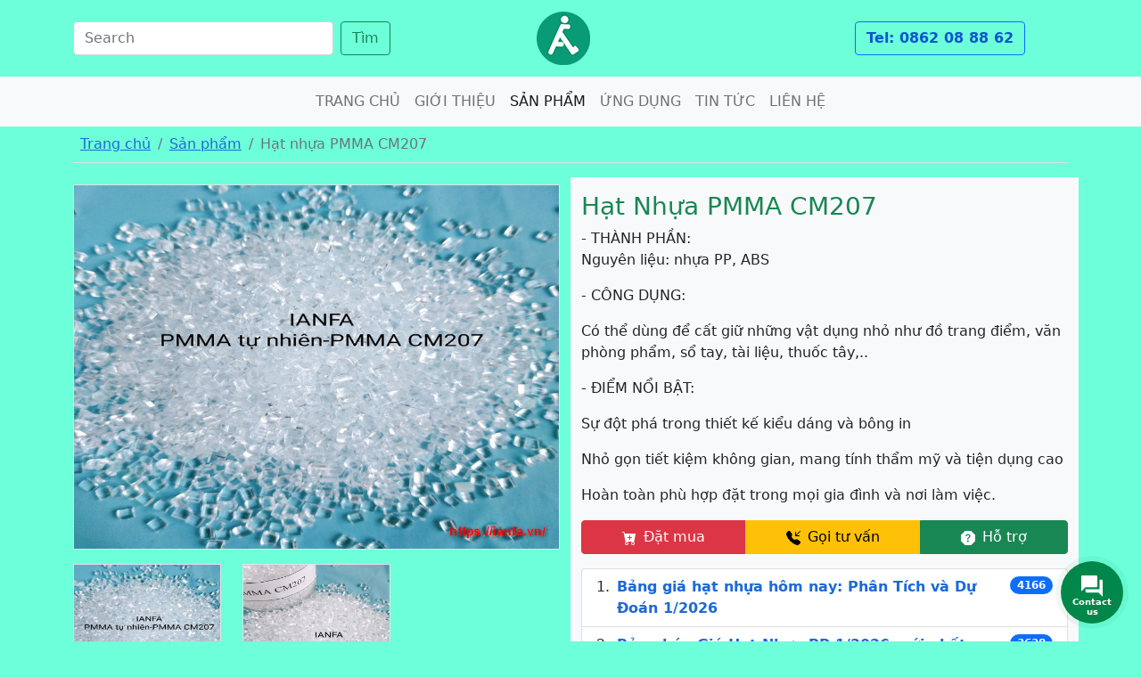

--- FILE ---
content_type: text/html; charset=UTF-8
request_url: https://ianfa.vn/product/hat-nhua-pmma-cm207/
body_size: 62898
content:
<!DOCTYPE html><html lang="vi"><head><meta charset="utf-8"><meta name="viewport" content="width=device-width, initial-scale=1"><meta name='robots' content='index, follow, max-image-preview:large, max-snippet:-1, max-video-preview:-1' /><title>Hạt nhựa PMMA CM207</title><meta name="description" content="Hạt nhựa PMMA CM207 là dòng hạt nhựa rất giống với thủy tinh, có độ trong suốt cao và thường được dùng để làm nắp mỹ phẩm, thiết bị chiếu sáng. Để hiểu rõ hơn về loại hạt nhựa này, hãy cùng chúng tôi tìm hiểu ngay sau đây. Thông số kỹ thuật cơ bản của hạt nhựa PMMA CM207 Chỉ số dòng tan chảy: 8.5 ml/10 phút Mật độ khối: 1.19 g/cm3 Chỉ số khúc xạ: 1.49 Sức căng: 67 MPa Nhiệt độ làm mềm: 99 – 1070C Nhiệt độ biến dạng: 89 – 1000C Đặc tính nổi bật của hạt nhựa PMMA CM207 Chỉ số khúc xạ của hạt nhựa PMMA CM207 là 1.49, có độ trong suốt rất cao. Chính điều này đã cho phép 92% ánh sáng đi qua chúng, cao hơn rất nhiều so với các loại hạt nhựa khác, thậm chí là thủy tinh," /><link rel="canonical" href="https://ianfa.vn/product/hat-nhua-pmma-cm207/" /><meta property="og:locale" content="vi_VN" /><meta property="og:type" content="article" /><meta property="og:title" content="Hạt nhựa PMMA CM207" /><meta property="og:description" content="- THÀNH PHẦN: Nguyên liệu: nhựa PP, ABS  - CÔNG DỤNG:  Có thể dùng để cất giữ những vật dụng nhỏ như đồ trang điểm, văn phòng phẩm, sổ tay, tài liệu, thuốc tây,..  - ĐIỂM NỔI BẬT:  Sự đột phá trong thiết kế kiểu dáng và bông in  Nhỏ gọn tiết kiệm không gian, mang tính thẩm mỹ và tiện dụng cao  Hoàn toàn phù hợp đặt trong mọi gia đình và nơi làm việc." /><meta property="og:url" content="https://ianfa.vn/product/hat-nhua-pmma-cm207/" /><meta property="og:site_name" content="Hạt nhựa iANFA" /><meta property="article:modified_time" content="2021-08-23T03:36:57+00:00" /><meta property="og:image" content="https://ianfa.vn/wp-content/uploads/2021/05/hat-nhua-PMMA-CM207-1-500x261.jpg" /><meta property="og:image:width" content="500" /><meta property="og:image:height" content="261" /><meta property="og:image:type" content="image/jpeg" /><meta name="twitter:card" content="summary_large_image" /><meta name="twitter:label1" content="Ước tính thời gian đọc" /><meta name="twitter:data1" content="6 phút" /><style media="all">img:is([sizes=auto i],[sizes^="auto," i]){contain-intrinsic-size:3000px 1500px}
/*! This file is auto-generated */
.wp-block-button__link{color:#fff;background-color:#32373c;border-radius:9999px;box-shadow:none;text-decoration:none;padding:calc(.667em + 2px) calc(1.333em + 2px);font-size:1.125em}.wp-block-file__button{background:#32373c;color:#fff;text-decoration:none}
/*! jQuery UI - v1.12.1 - 2019-11-24
* http://jqueryui.com
* Includes: core.css, accordion.css, theme.css
* To view and modify this theme, visit http://jqueryui.com/themeroller/?scope=&folderName=base&cornerRadiusShadow=8px&offsetLeftShadow=0px&offsetTopShadow=0px&thicknessShadow=5px&opacityShadow=30&bgImgOpacityShadow=0&bgTextureShadow=flat&bgColorShadow=666666&opacityOverlay=30&bgImgOpacityOverlay=0&bgTextureOverlay=flat&bgColorOverlay=aaaaaa&iconColorError=cc0000&fcError=5f3f3f&borderColorError=f1a899&bgTextureError=flat&bgColorError=fddfdf&iconColorHighlight=777620&fcHighlight=777620&borderColorHighlight=dad55e&bgTextureHighlight=flat&bgColorHighlight=fffa90&iconColorActive=ffffff&fcActive=ffffff&borderColorActive=003eff&bgTextureActive=flat&bgColorActive=007fff&iconColorHover=555555&fcHover=2b2b2b&borderColorHover=cccccc&bgTextureHover=flat&bgColorHover=ededed&iconColorDefault=777777&fcDefault=454545&borderColorDefault=c5c5c5&bgTextureDefault=flat&bgColorDefault=f6f6f6&iconColorContent=444444&fcContent=333333&borderColorContent=dddddd&bgTextureContent=flat&bgColorContent=ffffff&iconColorHeader=444444&fcHeader=333333&borderColorHeader=dddddd&bgTextureHeader=flat&bgColorHeader=e9e9e9&cornerRadius=3px&fwDefault=normal&fsDefault=1em&ffDefault=Arial%2CHelvetica%2Csans-serif
* Copyright jQuery Foundation and other contributors; Licensed MIT */
.ui-helper-hidden{display:none}.ui-helper-hidden-accessible{border:0;clip:rect(0 0 0 0);height:1px;margin:-1px;overflow:hidden;padding:0;position:absolute;width:1px}.ui-helper-reset{margin:0;padding:0;border:0;outline:0;line-height:1.3;text-decoration:none;font-size:100%;list-style:none}.ui-helper-clearfix:before,.ui-helper-clearfix:after{content:"";display:table;border-collapse:collapse}.ui-helper-clearfix:after{clear:both}.ui-helper-zfix{width:100%;height:100%;top:0;left:0;position:absolute;opacity:0;filter:Alpha(Opacity=0)}.ui-front{z-index:100}.ui-state-disabled{cursor:default !important;pointer-events:none}.ui-icon{display:inline-block;vertical-align:middle;margin-top:-.25em;position:relative;text-indent:-99999px;overflow:hidden;background-repeat:no-repeat}.ui-widget-icon-block{left:50%;margin-left:-8px;display:block}.ui-widget-overlay{position:fixed;top:0;left:0;width:100%;height:100%}.ui-accordion .ui-accordion-header{display:block;cursor:pointer;position:relative;margin:2px 0 0;padding:.5em .5em .5em .7em;font-size:100%}.ui-accordion .ui-accordion-content{padding:.3em 1.4em;border-top:0;overflow:auto}.ui-widget{font-family:Arial,Helvetica,sans-serif;font-size:1em}.ui-widget .ui-widget{font-size:1em}.ui-widget input,.ui-widget select,.ui-widget textarea,.ui-widget button{font-family:Arial,Helvetica,sans-serif;font-size:1em}.ui-widget.ui-widget-content{border:1px solid #c5c5c5}.ui-widget-content{border:1px solid #ddd;background:#fff;color:#333}.ui-widget-content a{color:#333}.ui-widget-header{border:1px solid #ddd;background:#e9e9e9;color:#333;font-weight:700}.ui-widget-header a{color:#333}.ui-state-default,.ui-widget-content .ui-state-default,.ui-widget-header .ui-state-default,.ui-button,html .ui-button.ui-state-disabled:hover,html .ui-button.ui-state-disabled:active{border:1px solid #c5c5c5;background:#f6f6f6;font-weight:400;color:#454545}.ui-state-default a,.ui-state-default a:link,.ui-state-default a:visited,a.ui-button,a:link.ui-button,a:visited.ui-button,.ui-button{color:#454545;text-decoration:none}.ui-state-hover,.ui-widget-content .ui-state-hover,.ui-widget-header .ui-state-hover,.ui-state-focus,.ui-widget-content .ui-state-focus,.ui-widget-header .ui-state-focus,.ui-button:hover,.ui-button:focus{border:1px solid #ccc;background:#ededed;font-weight:400;color:#2b2b2b}.ui-state-hover a,.ui-state-hover a:hover,.ui-state-hover a:link,.ui-state-hover a:visited,.ui-state-focus a,.ui-state-focus a:hover,.ui-state-focus a:link,.ui-state-focus a:visited,a.ui-button:hover,a.ui-button:focus{color:#2b2b2b;text-decoration:none}.ui-visual-focus{box-shadow:0 0 3px 1px #5e9ed6}.ui-state-active,.ui-widget-content .ui-state-active,.ui-widget-header .ui-state-active,a.ui-button:active,.ui-button:active,.ui-button.ui-state-active:hover{font-weight:400;background-color:#fff}.ui-icon-background,.ui-state-active .ui-icon-background{border:#003eff;background-color:#fff}.ui-state-active a,.ui-state-active a:link,.ui-state-active a:visited{color:#fff;text-decoration:none}.ui-state-highlight,.ui-widget-content .ui-state-highlight,.ui-widget-header .ui-state-highlight{border:1px solid #dad55e;background:#fffa90;color:#777620}.ui-state-checked{border:1px solid #dad55e;background:#fffa90}.ui-state-highlight a,.ui-widget-content .ui-state-highlight a,.ui-widget-header .ui-state-highlight a{color:#777620}.ui-state-error,.ui-widget-content .ui-state-error,.ui-widget-header .ui-state-error{border:1px solid #f1a899;background:#fddfdf;color:#5f3f3f}.ui-state-error a,.ui-widget-content .ui-state-error a,.ui-widget-header .ui-state-error a{color:#5f3f3f}.ui-state-error-text,.ui-widget-content .ui-state-error-text,.ui-widget-header .ui-state-error-text{color:#5f3f3f}.ui-priority-primary,.ui-widget-content .ui-priority-primary,.ui-widget-header .ui-priority-primary{font-weight:700}.ui-priority-secondary,.ui-widget-content .ui-priority-secondary,.ui-widget-header .ui-priority-secondary{opacity:.7;filter:Alpha(Opacity=70);font-weight:400}.ui-state-disabled,.ui-widget-content .ui-state-disabled,.ui-widget-header .ui-state-disabled{opacity:.35;filter:Alpha(Opacity=35);background-image:none}.ui-state-disabled .ui-icon{filter:Alpha(Opacity=35)}.ui-icon{width:16px;height:16px}.ui-icon,.ui-widget-content .ui-icon{background-image:url(//ianfa.vn/wp-content/plugins/faq-schema-for-pages-and-posts/css/images/ui-icons_444444_256x240.png)}.ui-widget-header .ui-icon{background-image:url(//ianfa.vn/wp-content/plugins/faq-schema-for-pages-and-posts/css/images/ui-icons_444444_256x240.png)}.ui-state-hover .ui-icon,.ui-state-focus .ui-icon,.ui-button:hover .ui-icon,.ui-button:focus .ui-icon{background-image:url(//ianfa.vn/wp-content/plugins/faq-schema-for-pages-and-posts/css/images/ui-icons_555555_256x240.png)}.ui-state-active .ui-icon,.ui-button:active .ui-icon{background-image:url(//ianfa.vn/wp-content/plugins/faq-schema-for-pages-and-posts/css/images/ui-icons_ffffff_256x240.png)}.ui-state-highlight .ui-icon,.ui-button .ui-state-highlight.ui-icon{background-image:url(//ianfa.vn/wp-content/plugins/faq-schema-for-pages-and-posts/css/images/ui-icons_777620_256x240.png)}.ui-state-error .ui-icon,.ui-state-error-text .ui-icon{background-image:url(//ianfa.vn/wp-content/plugins/faq-schema-for-pages-and-posts/css/images/ui-icons_cc0000_256x240.png)}.ui-button .ui-icon{background-image:url(//ianfa.vn/wp-content/plugins/faq-schema-for-pages-and-posts/css/images/ui-icons_777777_256x240.png)}.ui-icon-blank{background-position:16px 16px}.ui-icon-caret-1-n{background-position:0 0}.ui-icon-caret-1-ne{background-position:-16px 0}.ui-icon-caret-1-e{background-position:-32px 0}.ui-icon-caret-1-se{background-position:-48px 0}.ui-icon-caret-1-s{background-position:-65px 0}.ui-icon-caret-1-sw{background-position:-80px 0}.ui-icon-caret-1-w{background-position:-96px 0}.ui-icon-caret-1-nw{background-position:-112px 0}.ui-icon-caret-2-n-s{background-position:-128px 0}.ui-icon-caret-2-e-w{background-position:-144px 0}.ui-icon-triangle-1-n{background-position:0 -16px}.ui-icon-triangle-1-ne{background-position:-16px -16px}.ui-icon-triangle-1-e{background-position:-32px -16px}.ui-icon-triangle-1-se{background-position:-48px -16px}.ui-icon-triangle-1-s{background-position:-65px -16px}.ui-icon-triangle-1-sw{background-position:-80px -16px}.ui-icon-triangle-1-w{background-position:-96px -16px}.ui-icon-triangle-1-nw{background-position:-112px -16px}.ui-icon-triangle-2-n-s{background-position:-128px -16px}.ui-icon-triangle-2-e-w{background-position:-144px -16px}.ui-icon-arrow-1-n{background-position:0 -32px}.ui-icon-arrow-1-ne{background-position:-16px -32px}.ui-icon-arrow-1-e{background-position:-32px -32px}.ui-icon-arrow-1-se{background-position:-48px -32px}.ui-icon-arrow-1-s{background-position:-65px -32px}.ui-icon-arrow-1-sw{background-position:-80px -32px}.ui-icon-arrow-1-w{background-position:-96px -32px}.ui-icon-arrow-1-nw{background-position:-112px -32px}.ui-icon-arrow-2-n-s{background-position:-128px -32px}.ui-icon-arrow-2-ne-sw{background-position:-144px -32px}.ui-icon-arrow-2-e-w{background-position:-160px -32px}.ui-icon-arrow-2-se-nw{background-position:-176px -32px}.ui-icon-arrowstop-1-n{background-position:-192px -32px}.ui-icon-arrowstop-1-e{background-position:-208px -32px}.ui-icon-arrowstop-1-s{background-position:-224px -32px}.ui-icon-arrowstop-1-w{background-position:-240px -32px}.ui-icon-arrowthick-1-n{background-position:1px -48px}.ui-icon-arrowthick-1-ne{background-position:-16px -48px}.ui-icon-arrowthick-1-e{background-position:-32px -48px}.ui-icon-arrowthick-1-se{background-position:-48px -48px}.ui-icon-arrowthick-1-s{background-position:-64px -48px}.ui-icon-arrowthick-1-sw{background-position:-80px -48px}.ui-icon-arrowthick-1-w{background-position:-96px -48px}.ui-icon-arrowthick-1-nw{background-position:-112px -48px}.ui-icon-arrowthick-2-n-s{background-position:-128px -48px}.ui-icon-arrowthick-2-ne-sw{background-position:-144px -48px}.ui-icon-arrowthick-2-e-w{background-position:-160px -48px}.ui-icon-arrowthick-2-se-nw{background-position:-176px -48px}.ui-icon-arrowthickstop-1-n{background-position:-192px -48px}.ui-icon-arrowthickstop-1-e{background-position:-208px -48px}.ui-icon-arrowthickstop-1-s{background-position:-224px -48px}.ui-icon-arrowthickstop-1-w{background-position:-240px -48px}.ui-icon-arrowreturnthick-1-w{background-position:0 -64px}.ui-icon-arrowreturnthick-1-n{background-position:-16px -64px}.ui-icon-arrowreturnthick-1-e{background-position:-32px -64px}.ui-icon-arrowreturnthick-1-s{background-position:-48px -64px}.ui-icon-arrowreturn-1-w{background-position:-64px -64px}.ui-icon-arrowreturn-1-n{background-position:-80px -64px}.ui-icon-arrowreturn-1-e{background-position:-96px -64px}.ui-icon-arrowreturn-1-s{background-position:-112px -64px}.ui-icon-arrowrefresh-1-w{background-position:-128px -64px}.ui-icon-arrowrefresh-1-n{background-position:-144px -64px}.ui-icon-arrowrefresh-1-e{background-position:-160px -64px}.ui-icon-arrowrefresh-1-s{background-position:-176px -64px}.ui-icon-arrow-4{background-position:0 -80px}.ui-icon-arrow-4-diag{background-position:-16px -80px}.ui-icon-extlink{background-position:-32px -80px}.ui-icon-newwin{background-position:-48px -80px}.ui-icon-refresh{background-position:-64px -80px}.ui-icon-shuffle{background-position:-80px -80px}.ui-icon-transfer-e-w{background-position:-96px -80px}.ui-icon-transferthick-e-w{background-position:-112px -80px}.ui-icon-folder-collapsed{background-position:0 -96px}.ui-icon-folder-open{background-position:-16px -96px}.ui-icon-document{background-position:-32px -96px}.ui-icon-document-b{background-position:-48px -96px}.ui-icon-note{background-position:-64px -96px}.ui-icon-mail-closed{background-position:-80px -96px}.ui-icon-mail-open{background-position:-96px -96px}.ui-icon-suitcase{background-position:-112px -96px}.ui-icon-comment{background-position:-128px -96px}.ui-icon-person{background-position:-144px -96px}.ui-icon-print{background-position:-160px -96px}.ui-icon-trash{background-position:-176px -96px}.ui-icon-locked{background-position:-192px -96px}.ui-icon-unlocked{background-position:-208px -96px}.ui-icon-bookmark{background-position:-224px -96px}.ui-icon-tag{background-position:-240px -96px}.ui-icon-home{background-position:0 -112px}.ui-icon-flag{background-position:-16px -112px}.ui-icon-calendar{background-position:-32px -112px}.ui-icon-cart{background-position:-48px -112px}.ui-icon-pencil{background-position:-64px -112px}.ui-icon-clock{background-position:-80px -112px}.ui-icon-disk{background-position:-96px -112px}.ui-icon-calculator{background-position:-112px -112px}.ui-icon-zoomin{background-position:-128px -112px}.ui-icon-zoomout{background-position:-144px -112px}.ui-icon-search{background-position:-160px -112px}.ui-icon-wrench{background-position:-176px -112px}.ui-icon-gear{background-position:-192px -112px}.ui-icon-heart{background-position:-208px -112px}.ui-icon-star{background-position:-224px -112px}.ui-icon-link{background-position:-240px -112px}.ui-icon-cancel{background-position:0 -128px}.ui-icon-plus{background-position:-16px -128px}.ui-icon-plusthick{background-position:-32px -128px}.ui-icon-minus{background-position:-48px -128px}.ui-icon-minusthick{background-position:-64px -128px}.ui-icon-close{background-position:-80px -128px}.ui-icon-closethick{background-position:-96px -128px}.ui-icon-key{background-position:-112px -128px}.ui-icon-lightbulb{background-position:-128px -128px}.ui-icon-scissors{background-position:-144px -128px}.ui-icon-clipboard{background-position:-160px -128px}.ui-icon-copy{background-position:-176px -128px}.ui-icon-contact{background-position:-192px -128px}.ui-icon-image{background-position:-208px -128px}.ui-icon-video{background-position:-224px -128px}.ui-icon-script{background-position:-240px -128px}.ui-icon-alert{background-position:0 -144px}.ui-icon-info{background-position:-16px -144px}.ui-icon-notice{background-position:-32px -144px}.ui-icon-help{background-position:-48px -144px}.ui-icon-check{background-position:-64px -144px}.ui-icon-bullet{background-position:-80px -144px}.ui-icon-radio-on{background-position:-96px -144px}.ui-icon-radio-off{background-position:-112px -144px}.ui-icon-pin-w{background-position:-128px -144px}.ui-icon-pin-s{background-position:-144px -144px}.ui-icon-play{background-position:0 -160px}.ui-icon-pause{background-position:-16px -160px}.ui-icon-seek-next{background-position:-32px -160px}.ui-icon-seek-prev{background-position:-48px -160px}.ui-icon-seek-end{background-position:-64px -160px}.ui-icon-seek-start{background-position:-80px -160px}.ui-icon-seek-first{background-position:-80px -160px}.ui-icon-stop{background-position:-96px -160px}.ui-icon-eject{background-position:-112px -160px}.ui-icon-volume-off{background-position:-128px -160px}.ui-icon-volume-on{background-position:-144px -160px}.ui-icon-power{background-position:0 -176px}.ui-icon-signal-diag{background-position:-16px -176px}.ui-icon-signal{background-position:-32px -176px}.ui-icon-battery-0{background-position:-48px -176px}.ui-icon-battery-1{background-position:-64px -176px}.ui-icon-battery-2{background-position:-80px -176px}.ui-icon-battery-3{background-position:-96px -176px}.ui-icon-circle-plus{background-position:0 -192px}.ui-icon-circle-minus{background-position:-16px -192px}.ui-icon-circle-close{background-position:-32px -192px}.ui-icon-circle-triangle-e{background-position:-48px -192px}.ui-icon-circle-triangle-s{background-position:-64px -192px}.ui-icon-circle-triangle-w{background-position:-80px -192px}.ui-icon-circle-triangle-n{background-position:-96px -192px}.ui-icon-circle-arrow-e{background-position:-112px -192px}.ui-icon-circle-arrow-s{background-position:-128px -192px}.ui-icon-circle-arrow-w{background-position:-144px -192px}.ui-icon-circle-arrow-n{background-position:-160px -192px}.ui-icon-circle-zoomin{background-position:-176px -192px}.ui-icon-circle-zoomout{background-position:-192px -192px}.ui-icon-circle-check{background-position:-208px -192px}.ui-icon-circlesmall-plus{background-position:0 -208px}.ui-icon-circlesmall-minus{background-position:-16px -208px}.ui-icon-circlesmall-close{background-position:-32px -208px}.ui-icon-squaresmall-plus{background-position:-48px -208px}.ui-icon-squaresmall-minus{background-position:-64px -208px}.ui-icon-squaresmall-close{background-position:-80px -208px}.ui-icon-grip-dotted-vertical{background-position:0 -224px}.ui-icon-grip-dotted-horizontal{background-position:-16px -224px}.ui-icon-grip-solid-vertical{background-position:-32px -224px}.ui-icon-grip-solid-horizontal{background-position:-48px -224px}.ui-icon-gripsmall-diagonal-se{background-position:-64px -224px}.ui-icon-grip-diagonal-se{background-position:-80px -224px}.ui-corner-all,.ui-corner-top,.ui-corner-left,.ui-corner-tl{border-top-left-radius:3px}.ui-corner-all,.ui-corner-top,.ui-corner-right,.ui-corner-tr{border-top-right-radius:3px}.ui-corner-all,.ui-corner-bottom,.ui-corner-left,.ui-corner-bl{border-bottom-left-radius:3px}.ui-corner-all,.ui-corner-bottom,.ui-corner-right,.ui-corner-br{border-bottom-right-radius:3px}.ui-widget-overlay{background:#aaa;opacity:.3;filter:Alpha(Opacity=30)}.ui-widget-shadow{-webkit-box-shadow:0px 0px 5px #666;box-shadow:0px 0px 5px #666}

 .kk-star-ratings {display: -webkit-box;display: -webkit-flex;display: -ms-flexbox;display: flex;-webkit-box-align: center;-webkit-align-items: center;-ms-flex-align: center;align-items: center;}.kk-star-ratings.kksr-shortcode {display: -webkit-inline-box;display: -webkit-inline-flex;display: -ms-inline-flexbox;display: inline-flex;}.kk-star-ratings.kksr-valign-top {margin-bottom: 2rem;}.kk-star-ratings.kksr-valign-bottom {margin-top: 2rem;}.kk-star-ratings.kksr-align-left {-webkit-box-pack: flex-start;-webkit-justify-content: flex-start;-ms-flex-pack: flex-start;justify-content: flex-start;}.kk-star-ratings.kksr-align-center {-webkit-box-pack: center;-webkit-justify-content: center;-ms-flex-pack: center;justify-content: center;}.kk-star-ratings.kksr-align-right {-webkit-box-pack: flex-end;-webkit-justify-content: flex-end;-ms-flex-pack: flex-end;justify-content: flex-end;}.kk-star-ratings .kksr-muted {opacity: .5;}.kk-star-ratings .kksr-stars {position: relative;}.kk-star-ratings .kksr-stars .kksr-stars-active, .kk-star-ratings .kksr-stars .kksr-stars-inactive {display: flex;}.kk-star-ratings .kksr-stars .kksr-stars-active {overflow: hidden;position: absolute;top: 0;left: 0;}.kk-star-ratings .kksr-stars .kksr-star {cursor: pointer;padding-right: 0px;}.kk-star-ratings.kksr-disabled .kksr-stars .kksr-star {cursor: default;}.kk-star-ratings .kksr-stars .kksr-star .kksr-icon {transition: .3s all;}.kk-star-ratings:not(.kksr-disabled) .kksr-stars:hover .kksr-stars-active {width: 0 !important;}.kk-star-ratings .kksr-stars .kksr-star .kksr-icon, .kk-star-ratings:not(.kksr-disabled) .kksr-stars .kksr-star:hover ~ .kksr-star .kksr-icon {background-image: url(//ianfa.vn/wp-content/plugins/kk-star-ratings/src/core/public/css/../svg/inactive.svg);}.kk-star-ratings .kksr-stars .kksr-stars-active .kksr-star .kksr-icon {background-image: url(//ianfa.vn/wp-content/plugins/kk-star-ratings/src/core/public/css/../svg/active.svg);}.kk-star-ratings.kksr-disabled .kksr-stars .kksr-stars-active .kksr-star .kksr-icon, .kk-star-ratings:not(.kksr-disabled) .kksr-stars:hover .kksr-star .kksr-icon {background-image: url(//ianfa.vn/wp-content/plugins/kk-star-ratings/src/core/public/css/../svg/selected.svg);}.kk-star-ratings .kksr-legend {margin-left: .75rem;margin-right: .75rem;}[dir="rtl"] .kk-star-ratings .kksr-stars .kksr-stars-active {left: auto;right: 0;}

.tax-product_brand .brand-description{overflow:hidden;zoom:1}.tax-product_brand .brand-description img.brand-thumbnail{width:25%;float:right}.tax-product_brand .brand-description .text{width:72%;float:left}.widget_brand_description img{box-sizing:border-box;width:100%;max-width:none;height:auto;margin:0 0 1em}ul.brand-thumbnails{margin-left:0;margin-bottom:0;clear:both;list-style:none}ul.brand-thumbnails:before{clear:both;content:"";display:table}ul.brand-thumbnails:after{clear:both;content:"";display:table}ul.brand-thumbnails li{float:left;margin:0 3.8% 1em 0;padding:0;position:relative;width:22.05%}ul.brand-thumbnails.fluid-columns li{width:auto}ul.brand-thumbnails:not(.fluid-columns) li.first{clear:both}ul.brand-thumbnails:not(.fluid-columns) li.last{margin-right:0}ul.brand-thumbnails.columns-1 li{width:100%;margin-right:0}ul.brand-thumbnails.columns-2 li{width:48%}ul.brand-thumbnails.columns-3 li{width:30.75%}ul.brand-thumbnails.columns-5 li{width:16.95%}ul.brand-thumbnails.columns-6 li{width:13.5%}.brand-thumbnails li img{box-sizing:border-box;width:100%;max-width:none;height:auto;margin:0}@media screen and (max-width:768px){ul.brand-thumbnails:not(.fluid-columns) li{width:48%!important}ul.brand-thumbnails:not(.fluid-columns) li.first{clear:none}ul.brand-thumbnails:not(.fluid-columns) li.last{margin-right:3.8%}ul.brand-thumbnails:not(.fluid-columns) li:nth-of-type(odd){clear:both}ul.brand-thumbnails:not(.fluid-columns) li:nth-of-type(even){margin-right:0}}.brand-thumbnails-description li{text-align:center}.brand-thumbnails-description li .term-thumbnail img{display:inline}.brand-thumbnails-description li .term-description{margin-top:1em;text-align:left}#brands_a_z h3:target{text-decoration:underline}ul.brands_index{list-style:none outside;overflow:hidden;zoom:1}ul.brands_index li{float:left;margin:0 2px 2px 0}ul.brands_index li a,ul.brands_index li span{border:1px solid #ccc;padding:6px;line-height:1em;float:left;text-decoration:none}ul.brands_index li span{border-color:#eee;color:#ddd}ul.brands_index li a:hover{border-width:2px;padding:5px;text-decoration:none}ul.brands_index li a.active{border-width:2px;padding:5px}div#brands_a_z a.top{border:1px solid #ccc;padding:4px;line-height:1em;float:right;text-decoration:none;font-size:.8em}
@charset "UTF-8";/*!
 * Bootstrap v5.0.1 (https://getbootstrap.com/)
 * Copyright 2011-2021 The Bootstrap Authors
 * Copyright 2011-2021 Twitter, Inc.
 * Licensed under MIT (https://github.com/twbs/bootstrap/blob/main/LICENSE)
 */:root{--bs-blue:#0d6efd;--bs-indigo:#6610f2;--bs-purple:#6f42c1;--bs-pink:#d63384;--bs-red:#dc3545;--bs-orange:#fd7e14;--bs-yellow:#ffc107;--bs-green:#198754;--bs-teal:#20c997;--bs-cyan:#0dcaf0;--bs-white:#fff;--bs-gray:#6c757d;--bs-gray-dark:#343a40;--bs-primary:#0d6efd;--bs-secondary:#6c757d;--bs-success:#198754;--bs-info:#0dcaf0;--bs-warning:#ffc107;--bs-danger:#dc3545;--bs-light:#f8f9fa;--bs-dark:#212529;--bs-font-sans-serif:system-ui,-apple-system,"Segoe UI",Roboto,"Helvetica Neue",Arial,"Noto Sans","Liberation Sans",sans-serif,"Apple Color Emoji","Segoe UI Emoji","Segoe UI Symbol","Noto Color Emoji";--bs-font-monospace:SFMono-Regular,Menlo,Monaco,Consolas,"Liberation Mono","Courier New",monospace;--bs-gradient:linear-gradient(180deg, rgba(255, 255, 255, 0.15), rgba(255, 255, 255, 0))}*,::after,::before{box-sizing:border-box}@media (prefers-reduced-motion:no-preference){:root{scroll-behavior:smooth}}body{margin:0;font-family:var(--bs-font-sans-serif);font-size:1rem;font-weight:400;line-height:1.5;color:#212529;background-color:#fff;-webkit-text-size-adjust:100%;-webkit-tap-highlight-color:transparent}hr{margin:1rem 0;color:inherit;background-color:currentColor;border:0;opacity:.25}hr:not([size]){height:1px}.h1,.h2,.h3,.h4,.h5,.h6,h1,h2,h3,h4,h5,h6{margin-top:0;margin-bottom:.5rem;font-weight:500;line-height:1.2}.h1,h1{font-size:calc(1.375rem + 1.5vw)}@media (min-width:1200px){.h1,h1{font-size:2.5rem}}.h2,h2{font-size:calc(1.325rem + .9vw)}@media (min-width:1200px){.h2,h2{font-size:2rem}}.h3,h3{font-size:calc(1.3rem + .6vw)}@media (min-width:1200px){.h3,h3{font-size:1.75rem}}.h4,h4{font-size:calc(1.275rem + .3vw)}@media (min-width:1200px){.h4,h4{font-size:1.5rem}}.h5,h5{font-size:1.25rem}.h6,h6{font-size:1rem}p{margin-top:0;margin-bottom:1rem}abbr[data-bs-original-title],abbr[title]{-webkit-text-decoration:underline dotted;text-decoration:underline dotted;cursor:help;-webkit-text-decoration-skip-ink:none;text-decoration-skip-ink:none}address{margin-bottom:1rem;font-style:normal;line-height:inherit}ol,ul{padding-left:2rem}dl,ol,ul{margin-top:0;margin-bottom:1rem}ol ol,ol ul,ul ol,ul ul{margin-bottom:0}dt{font-weight:700}dd{margin-bottom:.5rem;margin-left:0}blockquote{margin:0 0 1rem}b,strong{font-weight:bolder}.small,small{font-size:.875em}.mark,mark{padding:.2em;background-color:#fcf8e3}sub,sup{position:relative;font-size:.75em;line-height:0;vertical-align:baseline}sub{bottom:-.25em}sup{top:-.5em}a{color:#0d6efd;text-decoration:underline}a:hover{color:#0a58ca}a:not([href]):not([class]),a:not([href]):not([class]):hover{color:inherit;text-decoration:none}code,kbd,pre,samp{font-family:var(--bs-font-monospace);font-size:1em;direction:ltr;unicode-bidi:bidi-override}pre{display:block;margin-top:0;margin-bottom:1rem;overflow:auto;font-size:.875em}pre code{font-size:inherit;color:inherit;word-break:normal}code{font-size:.875em;color:#d63384;word-wrap:break-word}a>code{color:inherit}kbd{padding:.2rem .4rem;font-size:.875em;color:#fff;background-color:#212529;border-radius:.2rem}kbd kbd{padding:0;font-size:1em;font-weight:700}figure{margin:0 0 1rem}img,svg{vertical-align:middle}table{caption-side:bottom;border-collapse:collapse}caption{padding-top:.5rem;padding-bottom:.5rem;color:#6c757d;text-align:left}th{text-align:inherit;text-align:-webkit-match-parent}tbody,td,tfoot,th,thead,tr{border-color:inherit;border-style:solid;border-width:0}label{display:inline-block}button{border-radius:0}button:focus:not(:focus-visible){outline:0}button,input,optgroup,select,textarea{margin:0;font-family:inherit;font-size:inherit;line-height:inherit}button,select{text-transform:none}[role=button]{cursor:pointer}select{word-wrap:normal}select:disabled{opacity:1}[list]::-webkit-calendar-picker-indicator{display:none}[type=button],[type=reset],[type=submit],button{-webkit-appearance:button}[type=button]:not(:disabled),[type=reset]:not(:disabled),[type=submit]:not(:disabled),button:not(:disabled){cursor:pointer}::-moz-focus-inner{padding:0;border-style:none}textarea{resize:vertical}fieldset{min-width:0;padding:0;margin:0;border:0}legend{float:left;width:100%;padding:0;margin-bottom:.5rem;font-size:calc(1.275rem + .3vw);line-height:inherit}@media (min-width:1200px){legend{font-size:1.5rem}}legend+*{clear:left}::-webkit-datetime-edit-day-field,::-webkit-datetime-edit-fields-wrapper,::-webkit-datetime-edit-hour-field,::-webkit-datetime-edit-minute,::-webkit-datetime-edit-month-field,::-webkit-datetime-edit-text,::-webkit-datetime-edit-year-field{padding:0}::-webkit-inner-spin-button{height:auto}[type=search]{outline-offset:-2px;-webkit-appearance:textfield}::-webkit-search-decoration{-webkit-appearance:none}::-webkit-color-swatch-wrapper{padding:0}::file-selector-button{font:inherit}::-webkit-file-upload-button{font:inherit;-webkit-appearance:button}output{display:inline-block}iframe{border:0}summary{display:list-item;cursor:pointer}progress{vertical-align:baseline}[hidden]{display:none!important}.lead{font-size:1.25rem;font-weight:300}.display-1{font-size:calc(1.625rem + 4.5vw);font-weight:300;line-height:1.2}@media (min-width:1200px){.display-1{font-size:5rem}}.display-2{font-size:calc(1.575rem + 3.9vw);font-weight:300;line-height:1.2}@media (min-width:1200px){.display-2{font-size:4.5rem}}.display-3{font-size:calc(1.525rem + 3.3vw);font-weight:300;line-height:1.2}@media (min-width:1200px){.display-3{font-size:4rem}}.display-4{font-size:calc(1.475rem + 2.7vw);font-weight:300;line-height:1.2}@media (min-width:1200px){.display-4{font-size:3.5rem}}.display-5{font-size:calc(1.425rem + 2.1vw);font-weight:300;line-height:1.2}@media (min-width:1200px){.display-5{font-size:3rem}}.display-6{font-size:calc(1.375rem + 1.5vw);font-weight:300;line-height:1.2}@media (min-width:1200px){.display-6{font-size:2.5rem}}.list-unstyled{padding-left:0;list-style:none}.list-inline{padding-left:0;list-style:none}.list-inline-item{display:inline-block}.list-inline-item:not(:last-child){margin-right:.5rem}.initialism{font-size:.875em;text-transform:uppercase}.blockquote{margin-bottom:1rem;font-size:1.25rem}.blockquote>:last-child{margin-bottom:0}.blockquote-footer{margin-top:-1rem;margin-bottom:1rem;font-size:.875em;color:#6c757d}.blockquote-footer::before{content:"— "}.img-fluid{max-width:100%;height:auto}.img-thumbnail{padding:.25rem;background-color:#fff;border:1px solid #dee2e6;border-radius:.25rem;max-width:100%;height:auto}.figure{display:inline-block}.figure-img{margin-bottom:.5rem;line-height:1}.figure-caption{font-size:.875em;color:#6c757d}.container,.container-fluid,.container-lg,.container-md,.container-sm,.container-xl,.container-xxl{width:100%;padding-right:var(--bs-gutter-x,.75rem);padding-left:var(--bs-gutter-x,.75rem);margin-right:auto;margin-left:auto}@media (min-width:576px){.container,.container-sm{max-width:540px}}@media (min-width:768px){.container,.container-md,.container-sm{max-width:720px}}@media (min-width:992px){.container,.container-lg,.container-md,.container-sm{max-width:960px}}@media (min-width:1200px){.container,.container-lg,.container-md,.container-sm,.container-xl{max-width:1140px}}@media (min-width:1400px){.container,.container-lg,.container-md,.container-sm,.container-xl,.container-xxl{max-width:1320px}}.row{--bs-gutter-x:1.5rem;--bs-gutter-y:0;display:flex;flex-wrap:wrap;margin-top:calc(var(--bs-gutter-y) * -1);margin-right:calc(var(--bs-gutter-x)/ -2);margin-left:calc(var(--bs-gutter-x)/ -2)}.row>*{flex-shrink:0;width:100%;max-width:100%;padding-right:calc(var(--bs-gutter-x)/ 2);padding-left:calc(var(--bs-gutter-x)/ 2);margin-top:var(--bs-gutter-y)}.col{flex:1 0 0%}.row-cols-auto>*{flex:0 0 auto;width:auto}.row-cols-1>*{flex:0 0 auto;width:100%}.row-cols-2>*{flex:0 0 auto;width:50%}.row-cols-3>*{flex:0 0 auto;width:33.3333333333%}.row-cols-4>*{flex:0 0 auto;width:25%}.row-cols-5>*{flex:0 0 auto;width:20%}.row-cols-6>*{flex:0 0 auto;width:16.6666666667%}.col-auto{flex:0 0 auto;width:auto}.col-1{flex:0 0 auto;width:8.3333333333%}.col-2{flex:0 0 auto;width:16.6666666667%}.col-3{flex:0 0 auto;width:25%}.col-4{flex:0 0 auto;width:33.3333333333%}.col-5{flex:0 0 auto;width:41.6666666667%}.col-6{flex:0 0 auto;width:50%}.col-7{flex:0 0 auto;width:58.3333333333%}.col-8{flex:0 0 auto;width:66.6666666667%}.col-9{flex:0 0 auto;width:75%}.col-10{flex:0 0 auto;width:83.3333333333%}.col-11{flex:0 0 auto;width:91.6666666667%}.col-12{flex:0 0 auto;width:100%}.offset-1{margin-left:8.3333333333%}.offset-2{margin-left:16.6666666667%}.offset-3{margin-left:25%}.offset-4{margin-left:33.3333333333%}.offset-5{margin-left:41.6666666667%}.offset-6{margin-left:50%}.offset-7{margin-left:58.3333333333%}.offset-8{margin-left:66.6666666667%}.offset-9{margin-left:75%}.offset-10{margin-left:83.3333333333%}.offset-11{margin-left:91.6666666667%}.g-0,.gx-0{--bs-gutter-x:0}.g-0,.gy-0{--bs-gutter-y:0}.g-1,.gx-1{--bs-gutter-x:0.25rem}.g-1,.gy-1{--bs-gutter-y:0.25rem}.g-2,.gx-2{--bs-gutter-x:0.5rem}.g-2,.gy-2{--bs-gutter-y:0.5rem}.g-3,.gx-3{--bs-gutter-x:1rem}.g-3,.gy-3{--bs-gutter-y:1rem}.g-4,.gx-4{--bs-gutter-x:1.5rem}.g-4,.gy-4{--bs-gutter-y:1.5rem}.g-5,.gx-5{--bs-gutter-x:3rem}.g-5,.gy-5{--bs-gutter-y:3rem}@media (min-width:576px){.col-sm{flex:1 0 0%}.row-cols-sm-auto>*{flex:0 0 auto;width:auto}.row-cols-sm-1>*{flex:0 0 auto;width:100%}.row-cols-sm-2>*{flex:0 0 auto;width:50%}.row-cols-sm-3>*{flex:0 0 auto;width:33.3333333333%}.row-cols-sm-4>*{flex:0 0 auto;width:25%}.row-cols-sm-5>*{flex:0 0 auto;width:20%}.row-cols-sm-6>*{flex:0 0 auto;width:16.6666666667%}.col-sm-auto{flex:0 0 auto;width:auto}.col-sm-1{flex:0 0 auto;width:8.3333333333%}.col-sm-2{flex:0 0 auto;width:16.6666666667%}.col-sm-3{flex:0 0 auto;width:25%}.col-sm-4{flex:0 0 auto;width:33.3333333333%}.col-sm-5{flex:0 0 auto;width:41.6666666667%}.col-sm-6{flex:0 0 auto;width:50%}.col-sm-7{flex:0 0 auto;width:58.3333333333%}.col-sm-8{flex:0 0 auto;width:66.6666666667%}.col-sm-9{flex:0 0 auto;width:75%}.col-sm-10{flex:0 0 auto;width:83.3333333333%}.col-sm-11{flex:0 0 auto;width:91.6666666667%}.col-sm-12{flex:0 0 auto;width:100%}.offset-sm-0{margin-left:0}.offset-sm-1{margin-left:8.3333333333%}.offset-sm-2{margin-left:16.6666666667%}.offset-sm-3{margin-left:25%}.offset-sm-4{margin-left:33.3333333333%}.offset-sm-5{margin-left:41.6666666667%}.offset-sm-6{margin-left:50%}.offset-sm-7{margin-left:58.3333333333%}.offset-sm-8{margin-left:66.6666666667%}.offset-sm-9{margin-left:75%}.offset-sm-10{margin-left:83.3333333333%}.offset-sm-11{margin-left:91.6666666667%}.g-sm-0,.gx-sm-0{--bs-gutter-x:0}.g-sm-0,.gy-sm-0{--bs-gutter-y:0}.g-sm-1,.gx-sm-1{--bs-gutter-x:0.25rem}.g-sm-1,.gy-sm-1{--bs-gutter-y:0.25rem}.g-sm-2,.gx-sm-2{--bs-gutter-x:0.5rem}.g-sm-2,.gy-sm-2{--bs-gutter-y:0.5rem}.g-sm-3,.gx-sm-3{--bs-gutter-x:1rem}.g-sm-3,.gy-sm-3{--bs-gutter-y:1rem}.g-sm-4,.gx-sm-4{--bs-gutter-x:1.5rem}.g-sm-4,.gy-sm-4{--bs-gutter-y:1.5rem}.g-sm-5,.gx-sm-5{--bs-gutter-x:3rem}.g-sm-5,.gy-sm-5{--bs-gutter-y:3rem}}@media (min-width:768px){.col-md{flex:1 0 0%}.row-cols-md-auto>*{flex:0 0 auto;width:auto}.row-cols-md-1>*{flex:0 0 auto;width:100%}.row-cols-md-2>*{flex:0 0 auto;width:50%}.row-cols-md-3>*{flex:0 0 auto;width:33.3333333333%}.row-cols-md-4>*{flex:0 0 auto;width:25%}.row-cols-md-5>*{flex:0 0 auto;width:20%}.row-cols-md-6>*{flex:0 0 auto;width:16.6666666667%}.col-md-auto{flex:0 0 auto;width:auto}.col-md-1{flex:0 0 auto;width:8.3333333333%}.col-md-2{flex:0 0 auto;width:16.6666666667%}.col-md-3{flex:0 0 auto;width:25%}.col-md-4{flex:0 0 auto;width:33.3333333333%}.col-md-5{flex:0 0 auto;width:41.6666666667%}.col-md-6{flex:0 0 auto;width:50%}.col-md-7{flex:0 0 auto;width:58.3333333333%}.col-md-8{flex:0 0 auto;width:66.6666666667%}.col-md-9{flex:0 0 auto;width:75%}.col-md-10{flex:0 0 auto;width:83.3333333333%}.col-md-11{flex:0 0 auto;width:91.6666666667%}.col-md-12{flex:0 0 auto;width:100%}.offset-md-0{margin-left:0}.offset-md-1{margin-left:8.3333333333%}.offset-md-2{margin-left:16.6666666667%}.offset-md-3{margin-left:25%}.offset-md-4{margin-left:33.3333333333%}.offset-md-5{margin-left:41.6666666667%}.offset-md-6{margin-left:50%}.offset-md-7{margin-left:58.3333333333%}.offset-md-8{margin-left:66.6666666667%}.offset-md-9{margin-left:75%}.offset-md-10{margin-left:83.3333333333%}.offset-md-11{margin-left:91.6666666667%}.g-md-0,.gx-md-0{--bs-gutter-x:0}.g-md-0,.gy-md-0{--bs-gutter-y:0}.g-md-1,.gx-md-1{--bs-gutter-x:0.25rem}.g-md-1,.gy-md-1{--bs-gutter-y:0.25rem}.g-md-2,.gx-md-2{--bs-gutter-x:0.5rem}.g-md-2,.gy-md-2{--bs-gutter-y:0.5rem}.g-md-3,.gx-md-3{--bs-gutter-x:1rem}.g-md-3,.gy-md-3{--bs-gutter-y:1rem}.g-md-4,.gx-md-4{--bs-gutter-x:1.5rem}.g-md-4,.gy-md-4{--bs-gutter-y:1.5rem}.g-md-5,.gx-md-5{--bs-gutter-x:3rem}.g-md-5,.gy-md-5{--bs-gutter-y:3rem}}@media (min-width:992px){.col-lg{flex:1 0 0%}.row-cols-lg-auto>*{flex:0 0 auto;width:auto}.row-cols-lg-1>*{flex:0 0 auto;width:100%}.row-cols-lg-2>*{flex:0 0 auto;width:50%}.row-cols-lg-3>*{flex:0 0 auto;width:33.3333333333%}.row-cols-lg-4>*{flex:0 0 auto;width:25%}.row-cols-lg-5>*{flex:0 0 auto;width:20%}.row-cols-lg-6>*{flex:0 0 auto;width:16.6666666667%}.col-lg-auto{flex:0 0 auto;width:auto}.col-lg-1{flex:0 0 auto;width:8.3333333333%}.col-lg-2{flex:0 0 auto;width:16.6666666667%}.col-lg-3{flex:0 0 auto;width:25%}.col-lg-4{flex:0 0 auto;width:33.3333333333%}.col-lg-5{flex:0 0 auto;width:41.6666666667%}.col-lg-6{flex:0 0 auto;width:50%}.col-lg-7{flex:0 0 auto;width:58.3333333333%}.col-lg-8{flex:0 0 auto;width:66.6666666667%}.col-lg-9{flex:0 0 auto;width:75%}.col-lg-10{flex:0 0 auto;width:83.3333333333%}.col-lg-11{flex:0 0 auto;width:91.6666666667%}.col-lg-12{flex:0 0 auto;width:100%}.offset-lg-0{margin-left:0}.offset-lg-1{margin-left:8.3333333333%}.offset-lg-2{margin-left:16.6666666667%}.offset-lg-3{margin-left:25%}.offset-lg-4{margin-left:33.3333333333%}.offset-lg-5{margin-left:41.6666666667%}.offset-lg-6{margin-left:50%}.offset-lg-7{margin-left:58.3333333333%}.offset-lg-8{margin-left:66.6666666667%}.offset-lg-9{margin-left:75%}.offset-lg-10{margin-left:83.3333333333%}.offset-lg-11{margin-left:91.6666666667%}.g-lg-0,.gx-lg-0{--bs-gutter-x:0}.g-lg-0,.gy-lg-0{--bs-gutter-y:0}.g-lg-1,.gx-lg-1{--bs-gutter-x:0.25rem}.g-lg-1,.gy-lg-1{--bs-gutter-y:0.25rem}.g-lg-2,.gx-lg-2{--bs-gutter-x:0.5rem}.g-lg-2,.gy-lg-2{--bs-gutter-y:0.5rem}.g-lg-3,.gx-lg-3{--bs-gutter-x:1rem}.g-lg-3,.gy-lg-3{--bs-gutter-y:1rem}.g-lg-4,.gx-lg-4{--bs-gutter-x:1.5rem}.g-lg-4,.gy-lg-4{--bs-gutter-y:1.5rem}.g-lg-5,.gx-lg-5{--bs-gutter-x:3rem}.g-lg-5,.gy-lg-5{--bs-gutter-y:3rem}}@media (min-width:1200px){.col-xl{flex:1 0 0%}.row-cols-xl-auto>*{flex:0 0 auto;width:auto}.row-cols-xl-1>*{flex:0 0 auto;width:100%}.row-cols-xl-2>*{flex:0 0 auto;width:50%}.row-cols-xl-3>*{flex:0 0 auto;width:33.3333333333%}.row-cols-xl-4>*{flex:0 0 auto;width:25%}.row-cols-xl-5>*{flex:0 0 auto;width:20%}.row-cols-xl-6>*{flex:0 0 auto;width:16.6666666667%}.col-xl-auto{flex:0 0 auto;width:auto}.col-xl-1{flex:0 0 auto;width:8.3333333333%}.col-xl-2{flex:0 0 auto;width:16.6666666667%}.col-xl-3{flex:0 0 auto;width:25%}.col-xl-4{flex:0 0 auto;width:33.3333333333%}.col-xl-5{flex:0 0 auto;width:41.6666666667%}.col-xl-6{flex:0 0 auto;width:50%}.col-xl-7{flex:0 0 auto;width:58.3333333333%}.col-xl-8{flex:0 0 auto;width:66.6666666667%}.col-xl-9{flex:0 0 auto;width:75%}.col-xl-10{flex:0 0 auto;width:83.3333333333%}.col-xl-11{flex:0 0 auto;width:91.6666666667%}.col-xl-12{flex:0 0 auto;width:100%}.offset-xl-0{margin-left:0}.offset-xl-1{margin-left:8.3333333333%}.offset-xl-2{margin-left:16.6666666667%}.offset-xl-3{margin-left:25%}.offset-xl-4{margin-left:33.3333333333%}.offset-xl-5{margin-left:41.6666666667%}.offset-xl-6{margin-left:50%}.offset-xl-7{margin-left:58.3333333333%}.offset-xl-8{margin-left:66.6666666667%}.offset-xl-9{margin-left:75%}.offset-xl-10{margin-left:83.3333333333%}.offset-xl-11{margin-left:91.6666666667%}.g-xl-0,.gx-xl-0{--bs-gutter-x:0}.g-xl-0,.gy-xl-0{--bs-gutter-y:0}.g-xl-1,.gx-xl-1{--bs-gutter-x:0.25rem}.g-xl-1,.gy-xl-1{--bs-gutter-y:0.25rem}.g-xl-2,.gx-xl-2{--bs-gutter-x:0.5rem}.g-xl-2,.gy-xl-2{--bs-gutter-y:0.5rem}.g-xl-3,.gx-xl-3{--bs-gutter-x:1rem}.g-xl-3,.gy-xl-3{--bs-gutter-y:1rem}.g-xl-4,.gx-xl-4{--bs-gutter-x:1.5rem}.g-xl-4,.gy-xl-4{--bs-gutter-y:1.5rem}.g-xl-5,.gx-xl-5{--bs-gutter-x:3rem}.g-xl-5,.gy-xl-5{--bs-gutter-y:3rem}}@media (min-width:1400px){.col-xxl{flex:1 0 0%}.row-cols-xxl-auto>*{flex:0 0 auto;width:auto}.row-cols-xxl-1>*{flex:0 0 auto;width:100%}.row-cols-xxl-2>*{flex:0 0 auto;width:50%}.row-cols-xxl-3>*{flex:0 0 auto;width:33.3333333333%}.row-cols-xxl-4>*{flex:0 0 auto;width:25%}.row-cols-xxl-5>*{flex:0 0 auto;width:20%}.row-cols-xxl-6>*{flex:0 0 auto;width:16.6666666667%}.col-xxl-auto{flex:0 0 auto;width:auto}.col-xxl-1{flex:0 0 auto;width:8.3333333333%}.col-xxl-2{flex:0 0 auto;width:16.6666666667%}.col-xxl-3{flex:0 0 auto;width:25%}.col-xxl-4{flex:0 0 auto;width:33.3333333333%}.col-xxl-5{flex:0 0 auto;width:41.6666666667%}.col-xxl-6{flex:0 0 auto;width:50%}.col-xxl-7{flex:0 0 auto;width:58.3333333333%}.col-xxl-8{flex:0 0 auto;width:66.6666666667%}.col-xxl-9{flex:0 0 auto;width:75%}.col-xxl-10{flex:0 0 auto;width:83.3333333333%}.col-xxl-11{flex:0 0 auto;width:91.6666666667%}.col-xxl-12{flex:0 0 auto;width:100%}.offset-xxl-0{margin-left:0}.offset-xxl-1{margin-left:8.3333333333%}.offset-xxl-2{margin-left:16.6666666667%}.offset-xxl-3{margin-left:25%}.offset-xxl-4{margin-left:33.3333333333%}.offset-xxl-5{margin-left:41.6666666667%}.offset-xxl-6{margin-left:50%}.offset-xxl-7{margin-left:58.3333333333%}.offset-xxl-8{margin-left:66.6666666667%}.offset-xxl-9{margin-left:75%}.offset-xxl-10{margin-left:83.3333333333%}.offset-xxl-11{margin-left:91.6666666667%}.g-xxl-0,.gx-xxl-0{--bs-gutter-x:0}.g-xxl-0,.gy-xxl-0{--bs-gutter-y:0}.g-xxl-1,.gx-xxl-1{--bs-gutter-x:0.25rem}.g-xxl-1,.gy-xxl-1{--bs-gutter-y:0.25rem}.g-xxl-2,.gx-xxl-2{--bs-gutter-x:0.5rem}.g-xxl-2,.gy-xxl-2{--bs-gutter-y:0.5rem}.g-xxl-3,.gx-xxl-3{--bs-gutter-x:1rem}.g-xxl-3,.gy-xxl-3{--bs-gutter-y:1rem}.g-xxl-4,.gx-xxl-4{--bs-gutter-x:1.5rem}.g-xxl-4,.gy-xxl-4{--bs-gutter-y:1.5rem}.g-xxl-5,.gx-xxl-5{--bs-gutter-x:3rem}.g-xxl-5,.gy-xxl-5{--bs-gutter-y:3rem}}.table{--bs-table-bg:transparent;--bs-table-accent-bg:transparent;--bs-table-striped-color:#212529;--bs-table-striped-bg:rgba(0, 0, 0, 0.05);--bs-table-active-color:#212529;--bs-table-active-bg:rgba(0, 0, 0, 0.1);--bs-table-hover-color:#212529;--bs-table-hover-bg:rgba(0, 0, 0, 0.075);width:100%;margin-bottom:1rem;color:#212529;vertical-align:top;border-color:#dee2e6}.table>:not(caption)>*>*{padding:.5rem .5rem;background-color:var(--bs-table-bg);border-bottom-width:1px;box-shadow:inset 0 0 0 9999px var(--bs-table-accent-bg)}.table>tbody{vertical-align:inherit}.table>thead{vertical-align:bottom}.table>:not(:last-child)>:last-child>*{border-bottom-color:currentColor}.caption-top{caption-side:top}.table-sm>:not(caption)>*>*{padding:.25rem .25rem}.table-bordered>:not(caption)>*{border-width:1px 0}.table-bordered>:not(caption)>*>*{border-width:0 1px}.table-borderless>:not(caption)>*>*{border-bottom-width:0}.table-striped>tbody>tr:nth-of-type(odd){--bs-table-accent-bg:var(--bs-table-striped-bg);color:var(--bs-table-striped-color)}.table-active{--bs-table-accent-bg:var(--bs-table-active-bg);color:var(--bs-table-active-color)}.table-hover>tbody>tr:hover{--bs-table-accent-bg:var(--bs-table-hover-bg);color:var(--bs-table-hover-color)}.table-primary{--bs-table-bg:#cfe2ff;--bs-table-striped-bg:#c5d7f2;--bs-table-striped-color:#000;--bs-table-active-bg:#bacbe6;--bs-table-active-color:#000;--bs-table-hover-bg:#bfd1ec;--bs-table-hover-color:#000;color:#000;border-color:#bacbe6}.table-secondary{--bs-table-bg:#e2e3e5;--bs-table-striped-bg:#d7d8da;--bs-table-striped-color:#000;--bs-table-active-bg:#cbccce;--bs-table-active-color:#000;--bs-table-hover-bg:#d1d2d4;--bs-table-hover-color:#000;color:#000;border-color:#cbccce}.table-success{--bs-table-bg:#d1e7dd;--bs-table-striped-bg:#c7dbd2;--bs-table-striped-color:#000;--bs-table-active-bg:#bcd0c7;--bs-table-active-color:#000;--bs-table-hover-bg:#c1d6cc;--bs-table-hover-color:#000;color:#000;border-color:#bcd0c7}.table-info{--bs-table-bg:#cff4fc;--bs-table-striped-bg:#c5e8ef;--bs-table-striped-color:#000;--bs-table-active-bg:#badce3;--bs-table-active-color:#000;--bs-table-hover-bg:#bfe2e9;--bs-table-hover-color:#000;color:#000;border-color:#badce3}.table-warning{--bs-table-bg:#fff3cd;--bs-table-striped-bg:#f2e7c3;--bs-table-striped-color:#000;--bs-table-active-bg:#e6dbb9;--bs-table-active-color:#000;--bs-table-hover-bg:#ece1be;--bs-table-hover-color:#000;color:#000;border-color:#e6dbb9}.table-danger{--bs-table-bg:#f8d7da;--bs-table-striped-bg:#eccccf;--bs-table-striped-color:#000;--bs-table-active-bg:#dfc2c4;--bs-table-active-color:#000;--bs-table-hover-bg:#e5c7ca;--bs-table-hover-color:#000;color:#000;border-color:#dfc2c4}.table-light{--bs-table-bg:#f8f9fa;--bs-table-striped-bg:#ecedee;--bs-table-striped-color:#000;--bs-table-active-bg:#dfe0e1;--bs-table-active-color:#000;--bs-table-hover-bg:#e5e6e7;--bs-table-hover-color:#000;color:#000;border-color:#dfe0e1}.table-dark{--bs-table-bg:#212529;--bs-table-striped-bg:#2c3034;--bs-table-striped-color:#fff;--bs-table-active-bg:#373b3e;--bs-table-active-color:#fff;--bs-table-hover-bg:#323539;--bs-table-hover-color:#fff;color:#fff;border-color:#373b3e}.table-responsive{overflow-x:auto;-webkit-overflow-scrolling:touch}@media (max-width:575.98px){.table-responsive-sm{overflow-x:auto;-webkit-overflow-scrolling:touch}}@media (max-width:767.98px){.table-responsive-md{overflow-x:auto;-webkit-overflow-scrolling:touch}}@media (max-width:991.98px){.table-responsive-lg{overflow-x:auto;-webkit-overflow-scrolling:touch}}@media (max-width:1199.98px){.table-responsive-xl{overflow-x:auto;-webkit-overflow-scrolling:touch}}@media (max-width:1399.98px){.table-responsive-xxl{overflow-x:auto;-webkit-overflow-scrolling:touch}}.form-label{margin-bottom:.5rem}.col-form-label{padding-top:calc(.375rem + 1px);padding-bottom:calc(.375rem + 1px);margin-bottom:0;font-size:inherit;line-height:1.5}.col-form-label-lg{padding-top:calc(.5rem + 1px);padding-bottom:calc(.5rem + 1px);font-size:1.25rem}.col-form-label-sm{padding-top:calc(.25rem + 1px);padding-bottom:calc(.25rem + 1px);font-size:.875rem}.form-text{margin-top:.25rem;font-size:.875em;color:#6c757d}.form-control{display:block;width:100%;padding:.375rem .75rem;font-size:1rem;font-weight:400;line-height:1.5;color:#212529;background-color:#fff;background-clip:padding-box;border:1px solid #ced4da;-webkit-appearance:none;-moz-appearance:none;appearance:none;border-radius:.25rem;transition:border-color .15s ease-in-out,box-shadow .15s ease-in-out}@media (prefers-reduced-motion:reduce){.form-control{transition:none}}.form-control[type=file]{overflow:hidden}.form-control[type=file]:not(:disabled):not([readonly]){cursor:pointer}.form-control:focus{color:#212529;background-color:#fff;border-color:#86b7fe;outline:0;box-shadow:0 0 0 .25rem rgba(13,110,253,.25)}.form-control::-webkit-date-and-time-value{height:1.5em}.form-control::-moz-placeholder{color:#6c757d;opacity:1}.form-control::placeholder{color:#6c757d;opacity:1}.form-control:disabled,.form-control[readonly]{background-color:#e9ecef;opacity:1}.form-control::file-selector-button{padding:.375rem .75rem;margin:-.375rem -.75rem;-webkit-margin-end:.75rem;margin-inline-end:.75rem;color:#212529;background-color:#e9ecef;pointer-events:none;border-color:inherit;border-style:solid;border-width:0;border-inline-end-width:1px;border-radius:0;transition:color .15s ease-in-out,background-color .15s ease-in-out,border-color .15s ease-in-out,box-shadow .15s ease-in-out}@media (prefers-reduced-motion:reduce){.form-control::file-selector-button{transition:none}}.form-control:hover:not(:disabled):not([readonly])::file-selector-button{background-color:#dde0e3}.form-control::-webkit-file-upload-button{padding:.375rem .75rem;margin:-.375rem -.75rem;-webkit-margin-end:.75rem;margin-inline-end:.75rem;color:#212529;background-color:#e9ecef;pointer-events:none;border-color:inherit;border-style:solid;border-width:0;border-inline-end-width:1px;border-radius:0;-webkit-transition:color .15s ease-in-out,background-color .15s ease-in-out,border-color .15s ease-in-out,box-shadow .15s ease-in-out;transition:color .15s ease-in-out,background-color .15s ease-in-out,border-color .15s ease-in-out,box-shadow .15s ease-in-out}@media (prefers-reduced-motion:reduce){.form-control::-webkit-file-upload-button{-webkit-transition:none;transition:none}}.form-control:hover:not(:disabled):not([readonly])::-webkit-file-upload-button{background-color:#dde0e3}.form-control-plaintext{display:block;width:100%;padding:.375rem 0;margin-bottom:0;line-height:1.5;color:#212529;background-color:transparent;border:solid transparent;border-width:1px 0}.form-control-plaintext.form-control-lg,.form-control-plaintext.form-control-sm{padding-right:0;padding-left:0}.form-control-sm{min-height:calc(1.5em + .5rem + 2px);padding:.25rem .5rem;font-size:.875rem;border-radius:.2rem}.form-control-sm::file-selector-button{padding:.25rem .5rem;margin:-.25rem -.5rem;-webkit-margin-end:.5rem;margin-inline-end:.5rem}.form-control-sm::-webkit-file-upload-button{padding:.25rem .5rem;margin:-.25rem -.5rem;-webkit-margin-end:.5rem;margin-inline-end:.5rem}.form-control-lg{min-height:calc(1.5em + 1rem + 2px);padding:.5rem 1rem;font-size:1.25rem;border-radius:.3rem}.form-control-lg::file-selector-button{padding:.5rem 1rem;margin:-.5rem -1rem;-webkit-margin-end:1rem;margin-inline-end:1rem}.form-control-lg::-webkit-file-upload-button{padding:.5rem 1rem;margin:-.5rem -1rem;-webkit-margin-end:1rem;margin-inline-end:1rem}textarea.form-control{min-height:calc(1.5em + .75rem + 2px)}textarea.form-control-sm{min-height:calc(1.5em + .5rem + 2px)}textarea.form-control-lg{min-height:calc(1.5em + 1rem + 2px)}.form-control-color{max-width:3rem;height:auto;padding:.375rem}.form-control-color:not(:disabled):not([readonly]){cursor:pointer}.form-control-color::-moz-color-swatch{height:1.5em;border-radius:.25rem}.form-control-color::-webkit-color-swatch{height:1.5em;border-radius:.25rem}.form-select{display:block;width:100%;padding:.375rem 2.25rem .375rem .75rem;font-size:1rem;font-weight:400;line-height:1.5;color:#212529;background-color:#fff;background-image:url("data:image/svg+xml,%3csvg xmlns='http://www.w3.org/2000/svg' viewBox='0 0 16 16'%3e%3cpath fill='none' stroke='%23343a40' stroke-linecap='round' stroke-linejoin='round' stroke-width='2' d='M2 5l6 6 6-6'/%3e%3c/svg%3e");background-repeat:no-repeat;background-position:right .75rem center;background-size:16px 12px;border:1px solid #ced4da;border-radius:.25rem;-webkit-appearance:none;-moz-appearance:none;appearance:none}.form-select:focus{border-color:#86b7fe;outline:0;box-shadow:0 0 0 .25rem rgba(13,110,253,.25)}.form-select[multiple],.form-select[size]:not([size="1"]){padding-right:.75rem;background-image:none}.form-select:disabled{background-color:#e9ecef}.form-select:-moz-focusring{color:transparent;text-shadow:0 0 0 #212529}.form-select-sm{padding-top:.25rem;padding-bottom:.25rem;padding-left:.5rem;font-size:.875rem}.form-select-lg{padding-top:.5rem;padding-bottom:.5rem;padding-left:1rem;font-size:1.25rem}.form-check{display:block;min-height:1.5rem;padding-left:1.5em;margin-bottom:.125rem}.form-check .form-check-input{float:left;margin-left:-1.5em}.form-check-input{width:1em;height:1em;margin-top:.25em;vertical-align:top;background-color:#fff;background-repeat:no-repeat;background-position:center;background-size:contain;border:1px solid rgba(0,0,0,.25);-webkit-appearance:none;-moz-appearance:none;appearance:none;-webkit-print-color-adjust:exact;color-adjust:exact}.form-check-input[type=checkbox]{border-radius:.25em}.form-check-input[type=radio]{border-radius:50%}.form-check-input:active{filter:brightness(90%)}.form-check-input:focus{border-color:#86b7fe;outline:0;box-shadow:0 0 0 .25rem rgba(13,110,253,.25)}.form-check-input:checked{background-color:#0d6efd;border-color:#0d6efd}.form-check-input:checked[type=checkbox]{background-image:url("data:image/svg+xml,%3csvg xmlns='http://www.w3.org/2000/svg' viewBox='0 0 20 20'%3e%3cpath fill='none' stroke='%23fff' stroke-linecap='round' stroke-linejoin='round' stroke-width='3' d='M6 10l3 3l6-6'/%3e%3c/svg%3e")}.form-check-input:checked[type=radio]{background-image:url("data:image/svg+xml,%3csvg xmlns='http://www.w3.org/2000/svg' viewBox='-4 -4 8 8'%3e%3ccircle r='2' fill='%23fff'/%3e%3c/svg%3e")}.form-check-input[type=checkbox]:indeterminate{background-color:#0d6efd;border-color:#0d6efd;background-image:url("data:image/svg+xml,%3csvg xmlns='http://www.w3.org/2000/svg' viewBox='0 0 20 20'%3e%3cpath fill='none' stroke='%23fff' stroke-linecap='round' stroke-linejoin='round' stroke-width='3' d='M6 10h8'/%3e%3c/svg%3e")}.form-check-input:disabled{pointer-events:none;filter:none;opacity:.5}.form-check-input:disabled~.form-check-label,.form-check-input[disabled]~.form-check-label{opacity:.5}.form-switch{padding-left:2.5em}.form-switch .form-check-input{width:2em;margin-left:-2.5em;background-image:url("data:image/svg+xml,%3csvg xmlns='http://www.w3.org/2000/svg' viewBox='-4 -4 8 8'%3e%3ccircle r='3' fill='rgba%280, 0, 0, 0.25%29'/%3e%3c/svg%3e");background-position:left center;border-radius:2em;transition:background-position .15s ease-in-out}@media (prefers-reduced-motion:reduce){.form-switch .form-check-input{transition:none}}.form-switch .form-check-input:focus{background-image:url("data:image/svg+xml,%3csvg xmlns='http://www.w3.org/2000/svg' viewBox='-4 -4 8 8'%3e%3ccircle r='3' fill='%2386b7fe'/%3e%3c/svg%3e")}.form-switch .form-check-input:checked{background-position:right center;background-image:url("data:image/svg+xml,%3csvg xmlns='http://www.w3.org/2000/svg' viewBox='-4 -4 8 8'%3e%3ccircle r='3' fill='%23fff'/%3e%3c/svg%3e")}.form-check-inline{display:inline-block;margin-right:1rem}.btn-check{position:absolute;clip:rect(0,0,0,0);pointer-events:none}.btn-check:disabled+.btn,.btn-check[disabled]+.btn{pointer-events:none;filter:none;opacity:.65}.form-range{width:100%;height:1.5rem;padding:0;background-color:transparent;-webkit-appearance:none;-moz-appearance:none;appearance:none}.form-range:focus{outline:0}.form-range:focus::-webkit-slider-thumb{box-shadow:0 0 0 1px #fff,0 0 0 .25rem rgba(13,110,253,.25)}.form-range:focus::-moz-range-thumb{box-shadow:0 0 0 1px #fff,0 0 0 .25rem rgba(13,110,253,.25)}.form-range::-moz-focus-outer{border:0}.form-range::-webkit-slider-thumb{width:1rem;height:1rem;margin-top:-.25rem;background-color:#0d6efd;border:0;border-radius:1rem;-webkit-transition:background-color .15s ease-in-out,border-color .15s ease-in-out,box-shadow .15s ease-in-out;transition:background-color .15s ease-in-out,border-color .15s ease-in-out,box-shadow .15s ease-in-out;-webkit-appearance:none;appearance:none}@media (prefers-reduced-motion:reduce){.form-range::-webkit-slider-thumb{-webkit-transition:none;transition:none}}.form-range::-webkit-slider-thumb:active{background-color:#b6d4fe}.form-range::-webkit-slider-runnable-track{width:100%;height:.5rem;color:transparent;cursor:pointer;background-color:#dee2e6;border-color:transparent;border-radius:1rem}.form-range::-moz-range-thumb{width:1rem;height:1rem;background-color:#0d6efd;border:0;border-radius:1rem;-moz-transition:background-color .15s ease-in-out,border-color .15s ease-in-out,box-shadow .15s ease-in-out;transition:background-color .15s ease-in-out,border-color .15s ease-in-out,box-shadow .15s ease-in-out;-moz-appearance:none;appearance:none}@media (prefers-reduced-motion:reduce){.form-range::-moz-range-thumb{-moz-transition:none;transition:none}}.form-range::-moz-range-thumb:active{background-color:#b6d4fe}.form-range::-moz-range-track{width:100%;height:.5rem;color:transparent;cursor:pointer;background-color:#dee2e6;border-color:transparent;border-radius:1rem}.form-range:disabled{pointer-events:none}.form-range:disabled::-webkit-slider-thumb{background-color:#adb5bd}.form-range:disabled::-moz-range-thumb{background-color:#adb5bd}.form-floating{position:relative}.form-floating>.form-control,.form-floating>.form-select{height:calc(3.5rem + 2px);padding:1rem .75rem}.form-floating>label{position:absolute;top:0;left:0;height:100%;padding:1rem .75rem;pointer-events:none;border:1px solid transparent;transform-origin:0 0;transition:opacity .1s ease-in-out,transform .1s ease-in-out}@media (prefers-reduced-motion:reduce){.form-floating>label{transition:none}}.form-floating>.form-control::-moz-placeholder{color:transparent}.form-floating>.form-control::placeholder{color:transparent}.form-floating>.form-control:not(:-moz-placeholder-shown){padding-top:1.625rem;padding-bottom:.625rem}.form-floating>.form-control:focus,.form-floating>.form-control:not(:placeholder-shown){padding-top:1.625rem;padding-bottom:.625rem}.form-floating>.form-control:-webkit-autofill{padding-top:1.625rem;padding-bottom:.625rem}.form-floating>.form-select{padding-top:1.625rem;padding-bottom:.625rem}.form-floating>.form-control:not(:-moz-placeholder-shown)~label{opacity:.65;transform:scale(.85) translateY(-.5rem) translateX(.15rem)}.form-floating>.form-control:focus~label,.form-floating>.form-control:not(:placeholder-shown)~label,.form-floating>.form-select~label{opacity:.65;transform:scale(.85) translateY(-.5rem) translateX(.15rem)}.form-floating>.form-control:-webkit-autofill~label{opacity:.65;transform:scale(.85) translateY(-.5rem) translateX(.15rem)}.input-group{position:relative;display:flex;flex-wrap:wrap;align-items:stretch;width:100%}.input-group>.form-control,.input-group>.form-select{position:relative;flex:1 1 auto;width:1%;min-width:0}.input-group>.form-control:focus,.input-group>.form-select:focus{z-index:3}.input-group .btn{position:relative;z-index:2}.input-group .btn:focus{z-index:3}.input-group-text{display:flex;align-items:center;padding:.375rem .75rem;font-size:1rem;font-weight:400;line-height:1.5;color:#212529;text-align:center;white-space:nowrap;background-color:#e9ecef;border:1px solid #ced4da;border-radius:.25rem}.input-group-lg>.btn,.input-group-lg>.form-control,.input-group-lg>.form-select,.input-group-lg>.input-group-text{padding:.5rem 1rem;font-size:1.25rem;border-radius:.3rem}.input-group-sm>.btn,.input-group-sm>.form-control,.input-group-sm>.form-select,.input-group-sm>.input-group-text{padding:.25rem .5rem;font-size:.875rem;border-radius:.2rem}.input-group-lg>.form-select,.input-group-sm>.form-select{padding-right:3rem}.input-group:not(.has-validation)>.dropdown-toggle:nth-last-child(n+3),.input-group:not(.has-validation)>:not(:last-child):not(.dropdown-toggle):not(.dropdown-menu){border-top-right-radius:0;border-bottom-right-radius:0}.input-group.has-validation>.dropdown-toggle:nth-last-child(n+4),.input-group.has-validation>:nth-last-child(n+3):not(.dropdown-toggle):not(.dropdown-menu){border-top-right-radius:0;border-bottom-right-radius:0}.input-group>:not(:first-child):not(.dropdown-menu):not(.valid-tooltip):not(.valid-feedback):not(.invalid-tooltip):not(.invalid-feedback){margin-left:-1px;border-top-left-radius:0;border-bottom-left-radius:0}.valid-feedback{display:none;width:100%;margin-top:.25rem;font-size:.875em;color:#198754}.valid-tooltip{position:absolute;top:100%;z-index:5;display:none;max-width:100%;padding:.25rem .5rem;margin-top:.1rem;font-size:.875rem;color:#fff;background-color:rgba(25,135,84,.9);border-radius:.25rem}.is-valid~.valid-feedback,.is-valid~.valid-tooltip,.was-validated :valid~.valid-feedback,.was-validated :valid~.valid-tooltip{display:block}.form-control.is-valid,.was-validated .form-control:valid{border-color:#198754;padding-right:calc(1.5em + .75rem);background-image:url("data:image/svg+xml,%3csvg xmlns='http://www.w3.org/2000/svg' viewBox='0 0 8 8'%3e%3cpath fill='%23198754' d='M2.3 6.73L.6 4.53c-.4-1.04.46-1.4 1.1-.8l1.1 1.4 3.4-3.8c.6-.63 1.6-.27 1.2.7l-4 4.6c-.43.5-.8.4-1.1.1z'/%3e%3c/svg%3e");background-repeat:no-repeat;background-position:right calc(.375em + .1875rem) center;background-size:calc(.75em + .375rem) calc(.75em + .375rem)}.form-control.is-valid:focus,.was-validated .form-control:valid:focus{border-color:#198754;box-shadow:0 0 0 .25rem rgba(25,135,84,.25)}.was-validated textarea.form-control:valid,textarea.form-control.is-valid{padding-right:calc(1.5em + .75rem);background-position:top calc(.375em + .1875rem) right calc(.375em + .1875rem)}.form-select.is-valid,.was-validated .form-select:valid{border-color:#198754}.form-select.is-valid:not([multiple]):not([size]),.form-select.is-valid:not([multiple])[size="1"],.was-validated .form-select:valid:not([multiple]):not([size]),.was-validated .form-select:valid:not([multiple])[size="1"]{padding-right:4.125rem;background-image:url("data:image/svg+xml,%3csvg xmlns='http://www.w3.org/2000/svg' viewBox='0 0 16 16'%3e%3cpath fill='none' stroke='%23343a40' stroke-linecap='round' stroke-linejoin='round' stroke-width='2' d='M2 5l6 6 6-6'/%3e%3c/svg%3e"),url("data:image/svg+xml,%3csvg xmlns='http://www.w3.org/2000/svg' viewBox='0 0 8 8'%3e%3cpath fill='%23198754' d='M2.3 6.73L.6 4.53c-.4-1.04.46-1.4 1.1-.8l1.1 1.4 3.4-3.8c.6-.63 1.6-.27 1.2.7l-4 4.6c-.43.5-.8.4-1.1.1z'/%3e%3c/svg%3e");background-position:right .75rem center,center right 2.25rem;background-size:16px 12px,calc(.75em + .375rem) calc(.75em + .375rem)}.form-select.is-valid:focus,.was-validated .form-select:valid:focus{border-color:#198754;box-shadow:0 0 0 .25rem rgba(25,135,84,.25)}.form-check-input.is-valid,.was-validated .form-check-input:valid{border-color:#198754}.form-check-input.is-valid:checked,.was-validated .form-check-input:valid:checked{background-color:#198754}.form-check-input.is-valid:focus,.was-validated .form-check-input:valid:focus{box-shadow:0 0 0 .25rem rgba(25,135,84,.25)}.form-check-input.is-valid~.form-check-label,.was-validated .form-check-input:valid~.form-check-label{color:#198754}.form-check-inline .form-check-input~.valid-feedback{margin-left:.5em}.input-group .form-control.is-valid,.input-group .form-select.is-valid,.was-validated .input-group .form-control:valid,.was-validated .input-group .form-select:valid{z-index:1}.input-group .form-control.is-valid:focus,.input-group .form-select.is-valid:focus,.was-validated .input-group .form-control:valid:focus,.was-validated .input-group .form-select:valid:focus{z-index:3}.invalid-feedback{display:none;width:100%;margin-top:.25rem;font-size:.875em;color:#dc3545}.invalid-tooltip{position:absolute;top:100%;z-index:5;display:none;max-width:100%;padding:.25rem .5rem;margin-top:.1rem;font-size:.875rem;color:#fff;background-color:rgba(220,53,69,.9);border-radius:.25rem}.is-invalid~.invalid-feedback,.is-invalid~.invalid-tooltip,.was-validated :invalid~.invalid-feedback,.was-validated :invalid~.invalid-tooltip{display:block}.form-control.is-invalid,.was-validated .form-control:invalid{border-color:#dc3545;padding-right:calc(1.5em + .75rem);background-image:url("data:image/svg+xml,%3csvg xmlns='http://www.w3.org/2000/svg' viewBox='0 0 12 12' width='12' height='12' fill='none' stroke='%23dc3545'%3e%3ccircle cx='6' cy='6' r='4.5'/%3e%3cpath stroke-linejoin='round' d='M5.8 3.6h.4L6 6.5z'/%3e%3ccircle cx='6' cy='8.2' r='.6' fill='%23dc3545' stroke='none'/%3e%3c/svg%3e");background-repeat:no-repeat;background-position:right calc(.375em + .1875rem) center;background-size:calc(.75em + .375rem) calc(.75em + .375rem)}.form-control.is-invalid:focus,.was-validated .form-control:invalid:focus{border-color:#dc3545;box-shadow:0 0 0 .25rem rgba(220,53,69,.25)}.was-validated textarea.form-control:invalid,textarea.form-control.is-invalid{padding-right:calc(1.5em + .75rem);background-position:top calc(.375em + .1875rem) right calc(.375em + .1875rem)}.form-select.is-invalid,.was-validated .form-select:invalid{border-color:#dc3545}.form-select.is-invalid:not([multiple]):not([size]),.form-select.is-invalid:not([multiple])[size="1"],.was-validated .form-select:invalid:not([multiple]):not([size]),.was-validated .form-select:invalid:not([multiple])[size="1"]{padding-right:4.125rem;background-image:url("data:image/svg+xml,%3csvg xmlns='http://www.w3.org/2000/svg' viewBox='0 0 16 16'%3e%3cpath fill='none' stroke='%23343a40' stroke-linecap='round' stroke-linejoin='round' stroke-width='2' d='M2 5l6 6 6-6'/%3e%3c/svg%3e"),url("data:image/svg+xml,%3csvg xmlns='http://www.w3.org/2000/svg' viewBox='0 0 12 12' width='12' height='12' fill='none' stroke='%23dc3545'%3e%3ccircle cx='6' cy='6' r='4.5'/%3e%3cpath stroke-linejoin='round' d='M5.8 3.6h.4L6 6.5z'/%3e%3ccircle cx='6' cy='8.2' r='.6' fill='%23dc3545' stroke='none'/%3e%3c/svg%3e");background-position:right .75rem center,center right 2.25rem;background-size:16px 12px,calc(.75em + .375rem) calc(.75em + .375rem)}.form-select.is-invalid:focus,.was-validated .form-select:invalid:focus{border-color:#dc3545;box-shadow:0 0 0 .25rem rgba(220,53,69,.25)}.form-check-input.is-invalid,.was-validated .form-check-input:invalid{border-color:#dc3545}.form-check-input.is-invalid:checked,.was-validated .form-check-input:invalid:checked{background-color:#dc3545}.form-check-input.is-invalid:focus,.was-validated .form-check-input:invalid:focus{box-shadow:0 0 0 .25rem rgba(220,53,69,.25)}.form-check-input.is-invalid~.form-check-label,.was-validated .form-check-input:invalid~.form-check-label{color:#dc3545}.form-check-inline .form-check-input~.invalid-feedback{margin-left:.5em}.input-group .form-control.is-invalid,.input-group .form-select.is-invalid,.was-validated .input-group .form-control:invalid,.was-validated .input-group .form-select:invalid{z-index:2}.input-group .form-control.is-invalid:focus,.input-group .form-select.is-invalid:focus,.was-validated .input-group .form-control:invalid:focus,.was-validated .input-group .form-select:invalid:focus{z-index:3}.btn{display:inline-block;font-weight:400;line-height:1.5;color:#212529;text-align:center;text-decoration:none;vertical-align:middle;cursor:pointer;-webkit-user-select:none;-moz-user-select:none;user-select:none;background-color:transparent;border:1px solid transparent;padding:.375rem .75rem;font-size:1rem;border-radius:.25rem;transition:color .15s ease-in-out,background-color .15s ease-in-out,border-color .15s ease-in-out,box-shadow .15s ease-in-out}@media (prefers-reduced-motion:reduce){.btn{transition:none}}.btn:hover{color:#212529}.btn-check:focus+.btn,.btn:focus{outline:0;box-shadow:0 0 0 .25rem rgba(13,110,253,.25)}.btn.disabled,.btn:disabled,fieldset:disabled .btn{pointer-events:none;opacity:.65}.btn-primary{color:#fff;background-color:#0d6efd;border-color:#0d6efd}.btn-primary:hover{color:#fff;background-color:#0b5ed7;border-color:#0a58ca}.btn-check:focus+.btn-primary,.btn-primary:focus{color:#fff;background-color:#0b5ed7;border-color:#0a58ca;box-shadow:0 0 0 .25rem rgba(49,132,253,.5)}.btn-check:active+.btn-primary,.btn-check:checked+.btn-primary,.btn-primary.active,.btn-primary:active,.show>.btn-primary.dropdown-toggle{color:#fff;background-color:#0a58ca;border-color:#0a53be}.btn-check:active+.btn-primary:focus,.btn-check:checked+.btn-primary:focus,.btn-primary.active:focus,.btn-primary:active:focus,.show>.btn-primary.dropdown-toggle:focus{box-shadow:0 0 0 .25rem rgba(49,132,253,.5)}.btn-primary.disabled,.btn-primary:disabled{color:#fff;background-color:#0d6efd;border-color:#0d6efd}.btn-secondary{color:#fff;background-color:#6c757d;border-color:#6c757d}.btn-secondary:hover{color:#fff;background-color:#5c636a;border-color:#565e64}.btn-check:focus+.btn-secondary,.btn-secondary:focus{color:#fff;background-color:#5c636a;border-color:#565e64;box-shadow:0 0 0 .25rem rgba(130,138,145,.5)}.btn-check:active+.btn-secondary,.btn-check:checked+.btn-secondary,.btn-secondary.active,.btn-secondary:active,.show>.btn-secondary.dropdown-toggle{color:#fff;background-color:#565e64;border-color:#51585e}.btn-check:active+.btn-secondary:focus,.btn-check:checked+.btn-secondary:focus,.btn-secondary.active:focus,.btn-secondary:active:focus,.show>.btn-secondary.dropdown-toggle:focus{box-shadow:0 0 0 .25rem rgba(130,138,145,.5)}.btn-secondary.disabled,.btn-secondary:disabled{color:#fff;background-color:#6c757d;border-color:#6c757d}.btn-success{color:#fff;background-color:#198754;border-color:#198754}.btn-success:hover{color:#fff;background-color:#157347;border-color:#146c43}.btn-check:focus+.btn-success,.btn-success:focus{color:#fff;background-color:#157347;border-color:#146c43;box-shadow:0 0 0 .25rem rgba(60,153,110,.5)}.btn-check:active+.btn-success,.btn-check:checked+.btn-success,.btn-success.active,.btn-success:active,.show>.btn-success.dropdown-toggle{color:#fff;background-color:#146c43;border-color:#13653f}.btn-check:active+.btn-success:focus,.btn-check:checked+.btn-success:focus,.btn-success.active:focus,.btn-success:active:focus,.show>.btn-success.dropdown-toggle:focus{box-shadow:0 0 0 .25rem rgba(60,153,110,.5)}.btn-success.disabled,.btn-success:disabled{color:#fff;background-color:#198754;border-color:#198754}.btn-info{color:#000;background-color:#0dcaf0;border-color:#0dcaf0}.btn-info:hover{color:#000;background-color:#31d2f2;border-color:#25cff2}.btn-check:focus+.btn-info,.btn-info:focus{color:#000;background-color:#31d2f2;border-color:#25cff2;box-shadow:0 0 0 .25rem rgba(11,172,204,.5)}.btn-check:active+.btn-info,.btn-check:checked+.btn-info,.btn-info.active,.btn-info:active,.show>.btn-info.dropdown-toggle{color:#000;background-color:#3dd5f3;border-color:#25cff2}.btn-check:active+.btn-info:focus,.btn-check:checked+.btn-info:focus,.btn-info.active:focus,.btn-info:active:focus,.show>.btn-info.dropdown-toggle:focus{box-shadow:0 0 0 .25rem rgba(11,172,204,.5)}.btn-info.disabled,.btn-info:disabled{color:#000;background-color:#0dcaf0;border-color:#0dcaf0}.btn-warning{color:#000;background-color:#ffc107;border-color:#ffc107}.btn-warning:hover{color:#000;background-color:#ffca2c;border-color:#ffc720}.btn-check:focus+.btn-warning,.btn-warning:focus{color:#000;background-color:#ffca2c;border-color:#ffc720;box-shadow:0 0 0 .25rem rgba(217,164,6,.5)}.btn-check:active+.btn-warning,.btn-check:checked+.btn-warning,.btn-warning.active,.btn-warning:active,.show>.btn-warning.dropdown-toggle{color:#000;background-color:#ffcd39;border-color:#ffc720}.btn-check:active+.btn-warning:focus,.btn-check:checked+.btn-warning:focus,.btn-warning.active:focus,.btn-warning:active:focus,.show>.btn-warning.dropdown-toggle:focus{box-shadow:0 0 0 .25rem rgba(217,164,6,.5)}.btn-warning.disabled,.btn-warning:disabled{color:#000;background-color:#ffc107;border-color:#ffc107}.btn-danger{color:#fff;background-color:#dc3545;border-color:#dc3545}.btn-danger:hover{color:#fff;background-color:#bb2d3b;border-color:#b02a37}.btn-check:focus+.btn-danger,.btn-danger:focus{color:#fff;background-color:#bb2d3b;border-color:#b02a37;box-shadow:0 0 0 .25rem rgba(225,83,97,.5)}.btn-check:active+.btn-danger,.btn-check:checked+.btn-danger,.btn-danger.active,.btn-danger:active,.show>.btn-danger.dropdown-toggle{color:#fff;background-color:#b02a37;border-color:#a52834}.btn-check:active+.btn-danger:focus,.btn-check:checked+.btn-danger:focus,.btn-danger.active:focus,.btn-danger:active:focus,.show>.btn-danger.dropdown-toggle:focus{box-shadow:0 0 0 .25rem rgba(225,83,97,.5)}.btn-danger.disabled,.btn-danger:disabled{color:#fff;background-color:#dc3545;border-color:#dc3545}.btn-light{color:#000;background-color:#f8f9fa;border-color:#f8f9fa}.btn-light:hover{color:#000;background-color:#f9fafb;border-color:#f9fafb}.btn-check:focus+.btn-light,.btn-light:focus{color:#000;background-color:#f9fafb;border-color:#f9fafb;box-shadow:0 0 0 .25rem rgba(211,212,213,.5)}.btn-check:active+.btn-light,.btn-check:checked+.btn-light,.btn-light.active,.btn-light:active,.show>.btn-light.dropdown-toggle{color:#000;background-color:#f9fafb;border-color:#f9fafb}.btn-check:active+.btn-light:focus,.btn-check:checked+.btn-light:focus,.btn-light.active:focus,.btn-light:active:focus,.show>.btn-light.dropdown-toggle:focus{box-shadow:0 0 0 .25rem rgba(211,212,213,.5)}.btn-light.disabled,.btn-light:disabled{color:#000;background-color:#f8f9fa;border-color:#f8f9fa}.btn-dark{color:#fff;background-color:#212529;border-color:#212529}.btn-dark:hover{color:#fff;background-color:#1c1f23;border-color:#1a1e21}.btn-check:focus+.btn-dark,.btn-dark:focus{color:#fff;background-color:#1c1f23;border-color:#1a1e21;box-shadow:0 0 0 .25rem rgba(66,70,73,.5)}.btn-check:active+.btn-dark,.btn-check:checked+.btn-dark,.btn-dark.active,.btn-dark:active,.show>.btn-dark.dropdown-toggle{color:#fff;background-color:#1a1e21;border-color:#191c1f}.btn-check:active+.btn-dark:focus,.btn-check:checked+.btn-dark:focus,.btn-dark.active:focus,.btn-dark:active:focus,.show>.btn-dark.dropdown-toggle:focus{box-shadow:0 0 0 .25rem rgba(66,70,73,.5)}.btn-dark.disabled,.btn-dark:disabled{color:#fff;background-color:#212529;border-color:#212529}.btn-outline-primary{color:#0d6efd;border-color:#0d6efd}.btn-outline-primary:hover{color:#fff;background-color:#0d6efd;border-color:#0d6efd}.btn-check:focus+.btn-outline-primary,.btn-outline-primary:focus{box-shadow:0 0 0 .25rem rgba(13,110,253,.5)}.btn-check:active+.btn-outline-primary,.btn-check:checked+.btn-outline-primary,.btn-outline-primary.active,.btn-outline-primary.dropdown-toggle.show,.btn-outline-primary:active{color:#fff;background-color:#0d6efd;border-color:#0d6efd}.btn-check:active+.btn-outline-primary:focus,.btn-check:checked+.btn-outline-primary:focus,.btn-outline-primary.active:focus,.btn-outline-primary.dropdown-toggle.show:focus,.btn-outline-primary:active:focus{box-shadow:0 0 0 .25rem rgba(13,110,253,.5)}.btn-outline-primary.disabled,.btn-outline-primary:disabled{color:#0d6efd;background-color:transparent}.btn-outline-secondary{color:#6c757d;border-color:#6c757d}.btn-outline-secondary:hover{color:#fff;background-color:#6c757d;border-color:#6c757d}.btn-check:focus+.btn-outline-secondary,.btn-outline-secondary:focus{box-shadow:0 0 0 .25rem rgba(108,117,125,.5)}.btn-check:active+.btn-outline-secondary,.btn-check:checked+.btn-outline-secondary,.btn-outline-secondary.active,.btn-outline-secondary.dropdown-toggle.show,.btn-outline-secondary:active{color:#fff;background-color:#6c757d;border-color:#6c757d}.btn-check:active+.btn-outline-secondary:focus,.btn-check:checked+.btn-outline-secondary:focus,.btn-outline-secondary.active:focus,.btn-outline-secondary.dropdown-toggle.show:focus,.btn-outline-secondary:active:focus{box-shadow:0 0 0 .25rem rgba(108,117,125,.5)}.btn-outline-secondary.disabled,.btn-outline-secondary:disabled{color:#6c757d;background-color:transparent}.btn-outline-success{color:#198754;border-color:#198754}.btn-outline-success:hover{color:#fff;background-color:#198754;border-color:#198754}.btn-check:focus+.btn-outline-success,.btn-outline-success:focus{box-shadow:0 0 0 .25rem rgba(25,135,84,.5)}.btn-check:active+.btn-outline-success,.btn-check:checked+.btn-outline-success,.btn-outline-success.active,.btn-outline-success.dropdown-toggle.show,.btn-outline-success:active{color:#fff;background-color:#198754;border-color:#198754}.btn-check:active+.btn-outline-success:focus,.btn-check:checked+.btn-outline-success:focus,.btn-outline-success.active:focus,.btn-outline-success.dropdown-toggle.show:focus,.btn-outline-success:active:focus{box-shadow:0 0 0 .25rem rgba(25,135,84,.5)}.btn-outline-success.disabled,.btn-outline-success:disabled{color:#198754;background-color:transparent}.btn-outline-info{color:#0dcaf0;border-color:#0dcaf0}.btn-outline-info:hover{color:#000;background-color:#0dcaf0;border-color:#0dcaf0}.btn-check:focus+.btn-outline-info,.btn-outline-info:focus{box-shadow:0 0 0 .25rem rgba(13,202,240,.5)}.btn-check:active+.btn-outline-info,.btn-check:checked+.btn-outline-info,.btn-outline-info.active,.btn-outline-info.dropdown-toggle.show,.btn-outline-info:active{color:#000;background-color:#0dcaf0;border-color:#0dcaf0}.btn-check:active+.btn-outline-info:focus,.btn-check:checked+.btn-outline-info:focus,.btn-outline-info.active:focus,.btn-outline-info.dropdown-toggle.show:focus,.btn-outline-info:active:focus{box-shadow:0 0 0 .25rem rgba(13,202,240,.5)}.btn-outline-info.disabled,.btn-outline-info:disabled{color:#0dcaf0;background-color:transparent}.btn-outline-warning{color:#ffc107;border-color:#ffc107}.btn-outline-warning:hover{color:#000;background-color:#ffc107;border-color:#ffc107}.btn-check:focus+.btn-outline-warning,.btn-outline-warning:focus{box-shadow:0 0 0 .25rem rgba(255,193,7,.5)}.btn-check:active+.btn-outline-warning,.btn-check:checked+.btn-outline-warning,.btn-outline-warning.active,.btn-outline-warning.dropdown-toggle.show,.btn-outline-warning:active{color:#000;background-color:#ffc107;border-color:#ffc107}.btn-check:active+.btn-outline-warning:focus,.btn-check:checked+.btn-outline-warning:focus,.btn-outline-warning.active:focus,.btn-outline-warning.dropdown-toggle.show:focus,.btn-outline-warning:active:focus{box-shadow:0 0 0 .25rem rgba(255,193,7,.5)}.btn-outline-warning.disabled,.btn-outline-warning:disabled{color:#ffc107;background-color:transparent}.btn-outline-danger{color:#dc3545;border-color:#dc3545}.btn-outline-danger:hover{color:#fff;background-color:#dc3545;border-color:#dc3545}.btn-check:focus+.btn-outline-danger,.btn-outline-danger:focus{box-shadow:0 0 0 .25rem rgba(220,53,69,.5)}.btn-check:active+.btn-outline-danger,.btn-check:checked+.btn-outline-danger,.btn-outline-danger.active,.btn-outline-danger.dropdown-toggle.show,.btn-outline-danger:active{color:#fff;background-color:#dc3545;border-color:#dc3545}.btn-check:active+.btn-outline-danger:focus,.btn-check:checked+.btn-outline-danger:focus,.btn-outline-danger.active:focus,.btn-outline-danger.dropdown-toggle.show:focus,.btn-outline-danger:active:focus{box-shadow:0 0 0 .25rem rgba(220,53,69,.5)}.btn-outline-danger.disabled,.btn-outline-danger:disabled{color:#dc3545;background-color:transparent}.btn-outline-light{color:#f8f9fa;border-color:#f8f9fa}.btn-outline-light:hover{color:#000;background-color:#f8f9fa;border-color:#f8f9fa}.btn-check:focus+.btn-outline-light,.btn-outline-light:focus{box-shadow:0 0 0 .25rem rgba(248,249,250,.5)}.btn-check:active+.btn-outline-light,.btn-check:checked+.btn-outline-light,.btn-outline-light.active,.btn-outline-light.dropdown-toggle.show,.btn-outline-light:active{color:#000;background-color:#f8f9fa;border-color:#f8f9fa}.btn-check:active+.btn-outline-light:focus,.btn-check:checked+.btn-outline-light:focus,.btn-outline-light.active:focus,.btn-outline-light.dropdown-toggle.show:focus,.btn-outline-light:active:focus{box-shadow:0 0 0 .25rem rgba(248,249,250,.5)}.btn-outline-light.disabled,.btn-outline-light:disabled{color:#f8f9fa;background-color:transparent}.btn-outline-dark{color:#212529;border-color:#212529}.btn-outline-dark:hover{color:#fff;background-color:#212529;border-color:#212529}.btn-check:focus+.btn-outline-dark,.btn-outline-dark:focus{box-shadow:0 0 0 .25rem rgba(33,37,41,.5)}.btn-check:active+.btn-outline-dark,.btn-check:checked+.btn-outline-dark,.btn-outline-dark.active,.btn-outline-dark.dropdown-toggle.show,.btn-outline-dark:active{color:#fff;background-color:#212529;border-color:#212529}.btn-check:active+.btn-outline-dark:focus,.btn-check:checked+.btn-outline-dark:focus,.btn-outline-dark.active:focus,.btn-outline-dark.dropdown-toggle.show:focus,.btn-outline-dark:active:focus{box-shadow:0 0 0 .25rem rgba(33,37,41,.5)}.btn-outline-dark.disabled,.btn-outline-dark:disabled{color:#212529;background-color:transparent}.btn-link{font-weight:400;color:#0d6efd;text-decoration:underline}.btn-link:hover{color:#0a58ca}.btn-link.disabled,.btn-link:disabled{color:#6c757d}.btn-group-lg>.btn,.btn-lg{padding:.5rem 1rem;font-size:1.25rem;border-radius:.3rem}.btn-group-sm>.btn,.btn-sm{padding:.25rem .5rem;font-size:.875rem;border-radius:.2rem}.fade{transition:opacity .15s linear}@media (prefers-reduced-motion:reduce){.fade{transition:none}}.fade:not(.show){opacity:0}.collapse:not(.show){display:none}.collapsing{height:0;overflow:hidden;transition:height .35s ease}@media (prefers-reduced-motion:reduce){.collapsing{transition:none}}.dropdown,.dropend,.dropstart,.dropup{position:relative}.dropdown-toggle{white-space:nowrap}.dropdown-toggle::after{display:inline-block;margin-left:.255em;vertical-align:.255em;content:"";border-top:.3em solid;border-right:.3em solid transparent;border-bottom:0;border-left:.3em solid transparent}.dropdown-toggle:empty::after{margin-left:0}.dropdown-menu{position:absolute;z-index:1000;display:none;min-width:10rem;padding:.5rem 0;margin:0;font-size:1rem;color:#212529;text-align:left;list-style:none;background-color:#fff;background-clip:padding-box;border:1px solid rgba(0,0,0,.15);border-radius:.25rem}.dropdown-menu[data-bs-popper]{top:100%;left:0;margin-top:.125rem}.dropdown-menu-start{--bs-position:start}.dropdown-menu-start[data-bs-popper]{right:auto;left:0}.dropdown-menu-end{--bs-position:end}.dropdown-menu-end[data-bs-popper]{right:0;left:auto}@media (min-width:576px){.dropdown-menu-sm-start{--bs-position:start}.dropdown-menu-sm-start[data-bs-popper]{right:auto;left:0}.dropdown-menu-sm-end{--bs-position:end}.dropdown-menu-sm-end[data-bs-popper]{right:0;left:auto}}@media (min-width:768px){.dropdown-menu-md-start{--bs-position:start}.dropdown-menu-md-start[data-bs-popper]{right:auto;left:0}.dropdown-menu-md-end{--bs-position:end}.dropdown-menu-md-end[data-bs-popper]{right:0;left:auto}}@media (min-width:992px){.dropdown-menu-lg-start{--bs-position:start}.dropdown-menu-lg-start[data-bs-popper]{right:auto;left:0}.dropdown-menu-lg-end{--bs-position:end}.dropdown-menu-lg-end[data-bs-popper]{right:0;left:auto}}@media (min-width:1200px){.dropdown-menu-xl-start{--bs-position:start}.dropdown-menu-xl-start[data-bs-popper]{right:auto;left:0}.dropdown-menu-xl-end{--bs-position:end}.dropdown-menu-xl-end[data-bs-popper]{right:0;left:auto}}@media (min-width:1400px){.dropdown-menu-xxl-start{--bs-position:start}.dropdown-menu-xxl-start[data-bs-popper]{right:auto;left:0}.dropdown-menu-xxl-end{--bs-position:end}.dropdown-menu-xxl-end[data-bs-popper]{right:0;left:auto}}.dropup .dropdown-menu[data-bs-popper]{top:auto;bottom:100%;margin-top:0;margin-bottom:.125rem}.dropup .dropdown-toggle::after{display:inline-block;margin-left:.255em;vertical-align:.255em;content:"";border-top:0;border-right:.3em solid transparent;border-bottom:.3em solid;border-left:.3em solid transparent}.dropup .dropdown-toggle:empty::after{margin-left:0}.dropend .dropdown-menu[data-bs-popper]{top:0;right:auto;left:100%;margin-top:0;margin-left:.125rem}.dropend .dropdown-toggle::after{display:inline-block;margin-left:.255em;vertical-align:.255em;content:"";border-top:.3em solid transparent;border-right:0;border-bottom:.3em solid transparent;border-left:.3em solid}.dropend .dropdown-toggle:empty::after{margin-left:0}.dropend .dropdown-toggle::after{vertical-align:0}.dropstart .dropdown-menu[data-bs-popper]{top:0;right:100%;left:auto;margin-top:0;margin-right:.125rem}.dropstart .dropdown-toggle::after{display:inline-block;margin-left:.255em;vertical-align:.255em;content:""}.dropstart .dropdown-toggle::after{display:none}.dropstart .dropdown-toggle::before{display:inline-block;margin-right:.255em;vertical-align:.255em;content:"";border-top:.3em solid transparent;border-right:.3em solid;border-bottom:.3em solid transparent}.dropstart .dropdown-toggle:empty::after{margin-left:0}.dropstart .dropdown-toggle::before{vertical-align:0}.dropdown-divider{height:0;margin:.5rem 0;overflow:hidden;border-top:1px solid rgba(0,0,0,.15)}.dropdown-item{display:block;width:100%;padding:.25rem 1rem;clear:both;font-weight:400;color:#212529;text-align:inherit;text-decoration:none;white-space:nowrap;background-color:transparent;border:0}.dropdown-item:focus,.dropdown-item:hover{color:#1e2125;background-color:#e9ecef}.dropdown-item.active,.dropdown-item:active{color:#fff;text-decoration:none;background-color:#0d6efd}.dropdown-item.disabled,.dropdown-item:disabled{color:#adb5bd;pointer-events:none;background-color:transparent}.dropdown-menu.show{display:block}.dropdown-header{display:block;padding:.5rem 1rem;margin-bottom:0;font-size:.875rem;color:#6c757d;white-space:nowrap}.dropdown-item-text{display:block;padding:.25rem 1rem;color:#212529}.dropdown-menu-dark{color:#dee2e6;background-color:#343a40;border-color:rgba(0,0,0,.15)}.dropdown-menu-dark .dropdown-item{color:#dee2e6}.dropdown-menu-dark .dropdown-item:focus,.dropdown-menu-dark .dropdown-item:hover{color:#fff;background-color:rgba(255,255,255,.15)}.dropdown-menu-dark .dropdown-item.active,.dropdown-menu-dark .dropdown-item:active{color:#fff;background-color:#0d6efd}.dropdown-menu-dark .dropdown-item.disabled,.dropdown-menu-dark .dropdown-item:disabled{color:#adb5bd}.dropdown-menu-dark .dropdown-divider{border-color:rgba(0,0,0,.15)}.dropdown-menu-dark .dropdown-item-text{color:#dee2e6}.dropdown-menu-dark .dropdown-header{color:#adb5bd}.btn-group,.btn-group-vertical{position:relative;display:inline-flex;vertical-align:middle}.btn-group-vertical>.btn,.btn-group>.btn{position:relative;flex:1 1 auto}.btn-group-vertical>.btn-check:checked+.btn,.btn-group-vertical>.btn-check:focus+.btn,.btn-group-vertical>.btn.active,.btn-group-vertical>.btn:active,.btn-group-vertical>.btn:focus,.btn-group-vertical>.btn:hover,.btn-group>.btn-check:checked+.btn,.btn-group>.btn-check:focus+.btn,.btn-group>.btn.active,.btn-group>.btn:active,.btn-group>.btn:focus,.btn-group>.btn:hover{z-index:1}.btn-toolbar{display:flex;flex-wrap:wrap;justify-content:flex-start}.btn-toolbar .input-group{width:auto}.btn-group>.btn-group:not(:first-child),.btn-group>.btn:not(:first-child){margin-left:-1px}.btn-group>.btn-group:not(:last-child)>.btn,.btn-group>.btn:not(:last-child):not(.dropdown-toggle){border-top-right-radius:0;border-bottom-right-radius:0}.btn-group>.btn-group:not(:first-child)>.btn,.btn-group>.btn:nth-child(n+3),.btn-group>:not(.btn-check)+.btn{border-top-left-radius:0;border-bottom-left-radius:0}.dropdown-toggle-split{padding-right:.5625rem;padding-left:.5625rem}.dropdown-toggle-split::after,.dropend .dropdown-toggle-split::after,.dropup .dropdown-toggle-split::after{margin-left:0}.dropstart .dropdown-toggle-split::before{margin-right:0}.btn-group-sm>.btn+.dropdown-toggle-split,.btn-sm+.dropdown-toggle-split{padding-right:.375rem;padding-left:.375rem}.btn-group-lg>.btn+.dropdown-toggle-split,.btn-lg+.dropdown-toggle-split{padding-right:.75rem;padding-left:.75rem}.btn-group-vertical{flex-direction:column;align-items:flex-start;justify-content:center}.btn-group-vertical>.btn,.btn-group-vertical>.btn-group{width:100%}.btn-group-vertical>.btn-group:not(:first-child),.btn-group-vertical>.btn:not(:first-child){margin-top:-1px}.btn-group-vertical>.btn-group:not(:last-child)>.btn,.btn-group-vertical>.btn:not(:last-child):not(.dropdown-toggle){border-bottom-right-radius:0;border-bottom-left-radius:0}.btn-group-vertical>.btn-group:not(:first-child)>.btn,.btn-group-vertical>.btn~.btn{border-top-left-radius:0;border-top-right-radius:0}.nav{display:flex;flex-wrap:wrap;padding-left:0;margin-bottom:0;list-style:none}.nav-link{display:block;padding:.5rem 1rem;color:#0d6efd;text-decoration:none;transition:color .15s ease-in-out,background-color .15s ease-in-out,border-color .15s ease-in-out}@media (prefers-reduced-motion:reduce){.nav-link{transition:none}}.nav-link:focus,.nav-link:hover{color:#0a58ca}.nav-link.disabled{color:#6c757d;pointer-events:none;cursor:default}.nav-tabs{border-bottom:1px solid #dee2e6}.nav-tabs .nav-link{margin-bottom:-1px;background:0 0;border:1px solid transparent;border-top-left-radius:.25rem;border-top-right-radius:.25rem}.nav-tabs .nav-link:focus,.nav-tabs .nav-link:hover{border-color:#e9ecef #e9ecef #dee2e6;isolation:isolate}.nav-tabs .nav-link.disabled{color:#6c757d;background-color:transparent;border-color:transparent}.nav-tabs .nav-item.show .nav-link,.nav-tabs .nav-link.active{color:#495057;background-color:#fff;border-color:#dee2e6 #dee2e6 #fff}.nav-tabs .dropdown-menu{margin-top:-1px;border-top-left-radius:0;border-top-right-radius:0}.nav-pills .nav-link{background:0 0;border:0;border-radius:.25rem}.nav-pills .nav-link.active,.nav-pills .show>.nav-link{color:#fff;background-color:#0d6efd}.nav-fill .nav-item,.nav-fill>.nav-link{flex:1 1 auto;text-align:center}.nav-justified .nav-item,.nav-justified>.nav-link{flex-basis:0;flex-grow:1;text-align:center}.nav-fill .nav-item .nav-link,.nav-justified .nav-item .nav-link{width:100%}.tab-content>.tab-pane{display:none}.tab-content>.active{display:block}.navbar{position:relative;display:flex;flex-wrap:wrap;align-items:center;justify-content:space-between;padding-top:.5rem;padding-bottom:.5rem}.navbar>.container,.navbar>.container-fluid,.navbar>.container-lg,.navbar>.container-md,.navbar>.container-sm,.navbar>.container-xl,.navbar>.container-xxl{display:flex;flex-wrap:inherit;align-items:center;justify-content:space-between}.navbar-brand{padding-top:.3125rem;padding-bottom:.3125rem;margin-right:1rem;font-size:1.25rem;text-decoration:none;white-space:nowrap}.navbar-nav{display:flex;flex-direction:column;padding-left:0;margin-bottom:0;list-style:none}.navbar-nav .nav-link{padding-right:0;padding-left:0}.navbar-nav .dropdown-menu{position:static}.navbar-text{padding-top:.5rem;padding-bottom:.5rem}.navbar-collapse{flex-basis:100%;flex-grow:1;align-items:center}.navbar-toggler{padding:.25rem .75rem;font-size:1.25rem;line-height:1;background-color:transparent;border:1px solid transparent;border-radius:.25rem;transition:box-shadow .15s ease-in-out}@media (prefers-reduced-motion:reduce){.navbar-toggler{transition:none}}.navbar-toggler:hover{text-decoration:none}.navbar-toggler:focus{text-decoration:none;outline:0;box-shadow:0 0 0 .25rem}.navbar-toggler-icon{display:inline-block;width:1.5em;height:1.5em;vertical-align:middle;background-repeat:no-repeat;background-position:center;background-size:100%}.navbar-nav-scroll{max-height:var(--bs-scroll-height,75vh);overflow-y:auto}@media (min-width:576px){.navbar-expand-sm{flex-wrap:nowrap;justify-content:flex-start}.navbar-expand-sm .navbar-nav{flex-direction:row}.navbar-expand-sm .navbar-nav .dropdown-menu{position:absolute}.navbar-expand-sm .navbar-nav .nav-link{padding-right:.5rem;padding-left:.5rem}.navbar-expand-sm .navbar-nav-scroll{overflow:visible}.navbar-expand-sm .navbar-collapse{display:flex!important;flex-basis:auto}.navbar-expand-sm .navbar-toggler{display:none}}@media (min-width:768px){.navbar-expand-md{flex-wrap:nowrap;justify-content:flex-start}.navbar-expand-md .navbar-nav{flex-direction:row}.navbar-expand-md .navbar-nav .dropdown-menu{position:absolute}.navbar-expand-md .navbar-nav .nav-link{padding-right:.5rem;padding-left:.5rem}.navbar-expand-md .navbar-nav-scroll{overflow:visible}.navbar-expand-md .navbar-collapse{display:flex!important;flex-basis:auto}.navbar-expand-md .navbar-toggler{display:none}}@media (min-width:992px){.navbar-expand-lg{flex-wrap:nowrap;justify-content:flex-start}.navbar-expand-lg .navbar-nav{flex-direction:row}.navbar-expand-lg .navbar-nav .dropdown-menu{position:absolute}.navbar-expand-lg .navbar-nav .nav-link{padding-right:.5rem;padding-left:.5rem}.navbar-expand-lg .navbar-nav-scroll{overflow:visible}.navbar-expand-lg .navbar-collapse{display:flex!important;flex-basis:auto}.navbar-expand-lg .navbar-toggler{display:none}}@media (min-width:1200px){.navbar-expand-xl{flex-wrap:nowrap;justify-content:flex-start}.navbar-expand-xl .navbar-nav{flex-direction:row}.navbar-expand-xl .navbar-nav .dropdown-menu{position:absolute}.navbar-expand-xl .navbar-nav .nav-link{padding-right:.5rem;padding-left:.5rem}.navbar-expand-xl .navbar-nav-scroll{overflow:visible}.navbar-expand-xl .navbar-collapse{display:flex!important;flex-basis:auto}.navbar-expand-xl .navbar-toggler{display:none}}@media (min-width:1400px){.navbar-expand-xxl{flex-wrap:nowrap;justify-content:flex-start}.navbar-expand-xxl .navbar-nav{flex-direction:row}.navbar-expand-xxl .navbar-nav .dropdown-menu{position:absolute}.navbar-expand-xxl .navbar-nav .nav-link{padding-right:.5rem;padding-left:.5rem}.navbar-expand-xxl .navbar-nav-scroll{overflow:visible}.navbar-expand-xxl .navbar-collapse{display:flex!important;flex-basis:auto}.navbar-expand-xxl .navbar-toggler{display:none}}.navbar-expand{flex-wrap:nowrap;justify-content:flex-start}.navbar-expand .navbar-nav{flex-direction:row}.navbar-expand .navbar-nav .dropdown-menu{position:absolute}.navbar-expand .navbar-nav .nav-link{padding-right:.5rem;padding-left:.5rem}.navbar-expand .navbar-nav-scroll{overflow:visible}.navbar-expand .navbar-collapse{display:flex!important;flex-basis:auto}.navbar-expand .navbar-toggler{display:none}.navbar-light .navbar-brand{color:rgba(0,0,0,.9)}.navbar-light .navbar-brand:focus,.navbar-light .navbar-brand:hover{color:rgba(0,0,0,.9)}.navbar-light .navbar-nav .nav-link{color:rgba(0,0,0,.55)}.navbar-light .navbar-nav .nav-link:focus,.navbar-light .navbar-nav .nav-link:hover{color:rgba(0,0,0,.7)}.navbar-light .navbar-nav .nav-link.disabled{color:rgba(0,0,0,.3)}.navbar-light .navbar-nav .nav-link.active,.navbar-light .navbar-nav .show>.nav-link{color:rgba(0,0,0,.9)}.navbar-light .navbar-toggler{color:rgba(0,0,0,.55);border-color:rgba(0,0,0,.1)}.navbar-light .navbar-toggler-icon{background-image:url("data:image/svg+xml,%3csvg xmlns='http://www.w3.org/2000/svg' viewBox='0 0 30 30'%3e%3cpath stroke='rgba%280, 0, 0, 0.55%29' stroke-linecap='round' stroke-miterlimit='10' stroke-width='2' d='M4 7h22M4 15h22M4 23h22'/%3e%3c/svg%3e")}.navbar-light .navbar-text{color:rgba(0,0,0,.55)}.navbar-light .navbar-text a,.navbar-light .navbar-text a:focus,.navbar-light .navbar-text a:hover{color:rgba(0,0,0,.9)}.navbar-dark .navbar-brand{color:#fff}.navbar-dark .navbar-brand:focus,.navbar-dark .navbar-brand:hover{color:#fff}.navbar-dark .navbar-nav .nav-link{color:rgba(255,255,255,.55)}.navbar-dark .navbar-nav .nav-link:focus,.navbar-dark .navbar-nav .nav-link:hover{color:rgba(255,255,255,.75)}.navbar-dark .navbar-nav .nav-link.disabled{color:rgba(255,255,255,.25)}.navbar-dark .navbar-nav .nav-link.active,.navbar-dark .navbar-nav .show>.nav-link{color:#fff}.navbar-dark .navbar-toggler{color:rgba(255,255,255,.55);border-color:rgba(255,255,255,.1)}.navbar-dark .navbar-toggler-icon{background-image:url("data:image/svg+xml,%3csvg xmlns='http://www.w3.org/2000/svg' viewBox='0 0 30 30'%3e%3cpath stroke='rgba%28255, 255, 255, 0.55%29' stroke-linecap='round' stroke-miterlimit='10' stroke-width='2' d='M4 7h22M4 15h22M4 23h22'/%3e%3c/svg%3e")}.navbar-dark .navbar-text{color:rgba(255,255,255,.55)}.navbar-dark .navbar-text a,.navbar-dark .navbar-text a:focus,.navbar-dark .navbar-text a:hover{color:#fff}.card{position:relative;display:flex;flex-direction:column;min-width:0;word-wrap:break-word;background-color:#fff;background-clip:border-box;border:1px solid rgba(0,0,0,.125);border-radius:.25rem}.card>hr{margin-right:0;margin-left:0}.card>.list-group{border-top:inherit;border-bottom:inherit}.card>.list-group:first-child{border-top-width:0;border-top-left-radius:calc(.25rem - 1px);border-top-right-radius:calc(.25rem - 1px)}.card>.list-group:last-child{border-bottom-width:0;border-bottom-right-radius:calc(.25rem - 1px);border-bottom-left-radius:calc(.25rem - 1px)}.card>.card-header+.list-group,.card>.list-group+.card-footer{border-top:0}.card-body{flex:1 1 auto;padding:1rem 1rem}.card-title{margin-bottom:.5rem}.card-subtitle{margin-top:-.25rem;margin-bottom:0}.card-text:last-child{margin-bottom:0}.card-link:hover{text-decoration:none}.card-link+.card-link{margin-left:1rem}.card-header{padding:.5rem 1rem;margin-bottom:0;background-color:rgba(0,0,0,.03);border-bottom:1px solid rgba(0,0,0,.125)}.card-header:first-child{border-radius:calc(.25rem - 1px) calc(.25rem - 1px) 0 0}.card-footer{padding:.5rem 1rem;background-color:rgba(0,0,0,.03);border-top:1px solid rgba(0,0,0,.125)}.card-footer:last-child{border-radius:0 0 calc(.25rem - 1px) calc(.25rem - 1px)}.card-header-tabs{margin-right:-.5rem;margin-bottom:-.5rem;margin-left:-.5rem;border-bottom:0}.card-header-pills{margin-right:-.5rem;margin-left:-.5rem}.card-img-overlay{position:absolute;top:0;right:0;bottom:0;left:0;padding:1rem;border-radius:calc(.25rem - 1px)}.card-img,.card-img-bottom,.card-img-top{width:100%}.card-img,.card-img-top{border-top-left-radius:calc(.25rem - 1px);border-top-right-radius:calc(.25rem - 1px)}.card-img,.card-img-bottom{border-bottom-right-radius:calc(.25rem - 1px);border-bottom-left-radius:calc(.25rem - 1px)}.card-group>.card{margin-bottom:.75rem}@media (min-width:576px){.card-group{display:flex;flex-flow:row wrap}.card-group>.card{flex:1 0 0%;margin-bottom:0}.card-group>.card+.card{margin-left:0;border-left:0}.card-group>.card:not(:last-child){border-top-right-radius:0;border-bottom-right-radius:0}.card-group>.card:not(:last-child) .card-header,.card-group>.card:not(:last-child) .card-img-top{border-top-right-radius:0}.card-group>.card:not(:last-child) .card-footer,.card-group>.card:not(:last-child) .card-img-bottom{border-bottom-right-radius:0}.card-group>.card:not(:first-child){border-top-left-radius:0;border-bottom-left-radius:0}.card-group>.card:not(:first-child) .card-header,.card-group>.card:not(:first-child) .card-img-top{border-top-left-radius:0}.card-group>.card:not(:first-child) .card-footer,.card-group>.card:not(:first-child) .card-img-bottom{border-bottom-left-radius:0}}.accordion-button{position:relative;display:flex;align-items:center;width:100%;padding:1rem 1.25rem;font-size:1rem;color:#212529;text-align:left;background-color:#fff;border:0;border-radius:0;overflow-anchor:none;transition:color .15s ease-in-out,background-color .15s ease-in-out,border-color .15s ease-in-out,box-shadow .15s ease-in-out,border-radius .15s ease}@media (prefers-reduced-motion:reduce){.accordion-button{transition:none}}.accordion-button:not(.collapsed){color:#0c63e4;background-color:#e7f1ff;box-shadow:inset 0 -1px 0 rgba(0,0,0,.125)}.accordion-button:not(.collapsed)::after{background-image:url("data:image/svg+xml,%3csvg xmlns='http://www.w3.org/2000/svg' viewBox='0 0 16 16' fill='%230c63e4'%3e%3cpath fill-rule='evenodd' d='M1.646 4.646a.5.5 0 0 1 .708 0L8 10.293l5.646-5.647a.5.5 0 0 1 .708.708l-6 6a.5.5 0 0 1-.708 0l-6-6a.5.5 0 0 1 0-.708z'/%3e%3c/svg%3e");transform:rotate(-180deg)}.accordion-button::after{flex-shrink:0;width:1.25rem;height:1.25rem;margin-left:auto;content:"";background-image:url("data:image/svg+xml,%3csvg xmlns='http://www.w3.org/2000/svg' viewBox='0 0 16 16' fill='%23212529'%3e%3cpath fill-rule='evenodd' d='M1.646 4.646a.5.5 0 0 1 .708 0L8 10.293l5.646-5.647a.5.5 0 0 1 .708.708l-6 6a.5.5 0 0 1-.708 0l-6-6a.5.5 0 0 1 0-.708z'/%3e%3c/svg%3e");background-repeat:no-repeat;background-size:1.25rem;transition:transform .2s ease-in-out}@media (prefers-reduced-motion:reduce){.accordion-button::after{transition:none}}.accordion-button:hover{z-index:2}.accordion-button:focus{z-index:3;border-color:#86b7fe;outline:0;box-shadow:0 0 0 .25rem rgba(13,110,253,.25)}.accordion-header{margin-bottom:0}.accordion-item{background-color:#fff;border:1px solid rgba(0,0,0,.125)}.accordion-item:first-of-type{border-top-left-radius:.25rem;border-top-right-radius:.25rem}.accordion-item:first-of-type .accordion-button{border-top-left-radius:calc(.25rem - 1px);border-top-right-radius:calc(.25rem - 1px)}.accordion-item:not(:first-of-type){border-top:0}.accordion-item:last-of-type{border-bottom-right-radius:.25rem;border-bottom-left-radius:.25rem}.accordion-item:last-of-type .accordion-button.collapsed{border-bottom-right-radius:calc(.25rem - 1px);border-bottom-left-radius:calc(.25rem - 1px)}.accordion-item:last-of-type .accordion-collapse{border-bottom-right-radius:.25rem;border-bottom-left-radius:.25rem}.accordion-body{padding:1rem 1.25rem}.accordion-flush .accordion-collapse{border-width:0}.accordion-flush .accordion-item{border-right:0;border-left:0;border-radius:0}.accordion-flush .accordion-item:first-child{border-top:0}.accordion-flush .accordion-item:last-child{border-bottom:0}.accordion-flush .accordion-item .accordion-button{border-radius:0}.breadcrumb{display:flex;flex-wrap:wrap;padding:0 0;margin-bottom:1rem;list-style:none}.breadcrumb-item+.breadcrumb-item{padding-left:.5rem}.breadcrumb-item+.breadcrumb-item::before{float:left;padding-right:.5rem;color:#6c757d;content:var(--bs-breadcrumb-divider, "/")}.breadcrumb-item.active{color:#6c757d}.pagination{display:flex;padding-left:0;list-style:none}.page-link{position:relative;display:block;color:#0d6efd;text-decoration:none;background-color:#fff;border:1px solid #dee2e6;transition:color .15s ease-in-out,background-color .15s ease-in-out,border-color .15s ease-in-out,box-shadow .15s ease-in-out}@media (prefers-reduced-motion:reduce){.page-link{transition:none}}.page-link:hover{z-index:2;color:#0a58ca;background-color:#e9ecef;border-color:#dee2e6}.page-link:focus{z-index:3;color:#0a58ca;background-color:#e9ecef;outline:0;box-shadow:0 0 0 .25rem rgba(13,110,253,.25)}.page-item:not(:first-child) .page-link{margin-left:-1px}.page-item.active .page-link{z-index:3;color:#fff;background-color:#0d6efd;border-color:#0d6efd}.page-item.disabled .page-link{color:#6c757d;pointer-events:none;background-color:#fff;border-color:#dee2e6}.page-link{padding:.375rem .75rem}.page-item:first-child .page-link{border-top-left-radius:.25rem;border-bottom-left-radius:.25rem}.page-item:last-child .page-link{border-top-right-radius:.25rem;border-bottom-right-radius:.25rem}.pagination-lg .page-link{padding:.75rem 1.5rem;font-size:1.25rem}.pagination-lg .page-item:first-child .page-link{border-top-left-radius:.3rem;border-bottom-left-radius:.3rem}.pagination-lg .page-item:last-child .page-link{border-top-right-radius:.3rem;border-bottom-right-radius:.3rem}.pagination-sm .page-link{padding:.25rem .5rem;font-size:.875rem}.pagination-sm .page-item:first-child .page-link{border-top-left-radius:.2rem;border-bottom-left-radius:.2rem}.pagination-sm .page-item:last-child .page-link{border-top-right-radius:.2rem;border-bottom-right-radius:.2rem}.badge{display:inline-block;padding:.35em .65em;font-size:.75em;font-weight:700;line-height:1;color:#fff;text-align:center;white-space:nowrap;vertical-align:baseline;border-radius:.25rem}.badge:empty{display:none}.btn .badge{position:relative;top:-1px}.alert{position:relative;padding:1rem 1rem;margin-bottom:1rem;border:1px solid transparent;border-radius:.25rem}.alert-heading{color:inherit}.alert-link{font-weight:700}.alert-dismissible{padding-right:3rem}.alert-dismissible .btn-close{position:absolute;top:0;right:0;z-index:2;padding:1.25rem 1rem}.alert-primary{color:#084298;background-color:#cfe2ff;border-color:#b6d4fe}.alert-primary .alert-link{color:#06357a}.alert-secondary{color:#41464b;background-color:#e2e3e5;border-color:#d3d6d8}.alert-secondary .alert-link{color:#34383c}.alert-success{color:#0f5132;background-color:#d1e7dd;border-color:#badbcc}.alert-success .alert-link{color:#0c4128}.alert-info{color:#055160;background-color:#cff4fc;border-color:#b6effb}.alert-info .alert-link{color:#04414d}.alert-warning{color:#664d03;background-color:#fff3cd;border-color:#ffecb5}.alert-warning .alert-link{color:#523e02}.alert-danger{color:#842029;background-color:#f8d7da;border-color:#f5c2c7}.alert-danger .alert-link{color:#6a1a21}.alert-light{color:#636464;background-color:#fefefe;border-color:#fdfdfe}.alert-light .alert-link{color:#4f5050}.alert-dark{color:#141619;background-color:#d3d3d4;border-color:#bcbebf}.alert-dark .alert-link{color:#101214}@-webkit-keyframes progress-bar-stripes{0%{background-position-x:1rem}}@keyframes progress-bar-stripes{0%{background-position-x:1rem}}.progress{display:flex;height:1rem;overflow:hidden;font-size:.75rem;background-color:#e9ecef;border-radius:.25rem}.progress-bar{display:flex;flex-direction:column;justify-content:center;overflow:hidden;color:#fff;text-align:center;white-space:nowrap;background-color:#0d6efd;transition:width .6s ease}@media (prefers-reduced-motion:reduce){.progress-bar{transition:none}}.progress-bar-striped{background-image:linear-gradient(45deg,rgba(255,255,255,.15) 25%,transparent 25%,transparent 50%,rgba(255,255,255,.15) 50%,rgba(255,255,255,.15) 75%,transparent 75%,transparent);background-size:1rem 1rem}.progress-bar-animated{-webkit-animation:1s linear infinite progress-bar-stripes;animation:1s linear infinite progress-bar-stripes}@media (prefers-reduced-motion:reduce){.progress-bar-animated{-webkit-animation:none;animation:none}}.list-group{display:flex;flex-direction:column;padding-left:0;margin-bottom:0;border-radius:.25rem}.list-group-numbered{list-style-type:none;counter-reset:section}.list-group-numbered>li::before{content:counters(section, ".") ". ";counter-increment:section}.list-group-item-action{width:100%;color:#495057;text-align:inherit}.list-group-item-action:focus,.list-group-item-action:hover{z-index:1;color:#495057;text-decoration:none;background-color:#f8f9fa}.list-group-item-action:active{color:#212529;background-color:#e9ecef}.list-group-item{position:relative;display:block;padding:.5rem 1rem;color:#212529;text-decoration:none;background-color:#fff;border:1px solid rgba(0,0,0,.125)}.list-group-item:first-child{border-top-left-radius:inherit;border-top-right-radius:inherit}.list-group-item:last-child{border-bottom-right-radius:inherit;border-bottom-left-radius:inherit}.list-group-item.disabled,.list-group-item:disabled{color:#6c757d;pointer-events:none;background-color:#fff}.list-group-item.active{z-index:2;color:#fff;background-color:#0d6efd;border-color:#0d6efd}.list-group-item+.list-group-item{border-top-width:0}.list-group-item+.list-group-item.active{margin-top:-1px;border-top-width:1px}.list-group-horizontal{flex-direction:row}.list-group-horizontal>.list-group-item:first-child{border-bottom-left-radius:.25rem;border-top-right-radius:0}.list-group-horizontal>.list-group-item:last-child{border-top-right-radius:.25rem;border-bottom-left-radius:0}.list-group-horizontal>.list-group-item.active{margin-top:0}.list-group-horizontal>.list-group-item+.list-group-item{border-top-width:1px;border-left-width:0}.list-group-horizontal>.list-group-item+.list-group-item.active{margin-left:-1px;border-left-width:1px}@media (min-width:576px){.list-group-horizontal-sm{flex-direction:row}.list-group-horizontal-sm>.list-group-item:first-child{border-bottom-left-radius:.25rem;border-top-right-radius:0}.list-group-horizontal-sm>.list-group-item:last-child{border-top-right-radius:.25rem;border-bottom-left-radius:0}.list-group-horizontal-sm>.list-group-item.active{margin-top:0}.list-group-horizontal-sm>.list-group-item+.list-group-item{border-top-width:1px;border-left-width:0}.list-group-horizontal-sm>.list-group-item+.list-group-item.active{margin-left:-1px;border-left-width:1px}}@media (min-width:768px){.list-group-horizontal-md{flex-direction:row}.list-group-horizontal-md>.list-group-item:first-child{border-bottom-left-radius:.25rem;border-top-right-radius:0}.list-group-horizontal-md>.list-group-item:last-child{border-top-right-radius:.25rem;border-bottom-left-radius:0}.list-group-horizontal-md>.list-group-item.active{margin-top:0}.list-group-horizontal-md>.list-group-item+.list-group-item{border-top-width:1px;border-left-width:0}.list-group-horizontal-md>.list-group-item+.list-group-item.active{margin-left:-1px;border-left-width:1px}}@media (min-width:992px){.list-group-horizontal-lg{flex-direction:row}.list-group-horizontal-lg>.list-group-item:first-child{border-bottom-left-radius:.25rem;border-top-right-radius:0}.list-group-horizontal-lg>.list-group-item:last-child{border-top-right-radius:.25rem;border-bottom-left-radius:0}.list-group-horizontal-lg>.list-group-item.active{margin-top:0}.list-group-horizontal-lg>.list-group-item+.list-group-item{border-top-width:1px;border-left-width:0}.list-group-horizontal-lg>.list-group-item+.list-group-item.active{margin-left:-1px;border-left-width:1px}}@media (min-width:1200px){.list-group-horizontal-xl{flex-direction:row}.list-group-horizontal-xl>.list-group-item:first-child{border-bottom-left-radius:.25rem;border-top-right-radius:0}.list-group-horizontal-xl>.list-group-item:last-child{border-top-right-radius:.25rem;border-bottom-left-radius:0}.list-group-horizontal-xl>.list-group-item.active{margin-top:0}.list-group-horizontal-xl>.list-group-item+.list-group-item{border-top-width:1px;border-left-width:0}.list-group-horizontal-xl>.list-group-item+.list-group-item.active{margin-left:-1px;border-left-width:1px}}@media (min-width:1400px){.list-group-horizontal-xxl{flex-direction:row}.list-group-horizontal-xxl>.list-group-item:first-child{border-bottom-left-radius:.25rem;border-top-right-radius:0}.list-group-horizontal-xxl>.list-group-item:last-child{border-top-right-radius:.25rem;border-bottom-left-radius:0}.list-group-horizontal-xxl>.list-group-item.active{margin-top:0}.list-group-horizontal-xxl>.list-group-item+.list-group-item{border-top-width:1px;border-left-width:0}.list-group-horizontal-xxl>.list-group-item+.list-group-item.active{margin-left:-1px;border-left-width:1px}}.list-group-flush{border-radius:0}.list-group-flush>.list-group-item{border-width:0 0 1px}.list-group-flush>.list-group-item:last-child{border-bottom-width:0}.list-group-item-primary{color:#084298;background-color:#cfe2ff}.list-group-item-primary.list-group-item-action:focus,.list-group-item-primary.list-group-item-action:hover{color:#084298;background-color:#bacbe6}.list-group-item-primary.list-group-item-action.active{color:#fff;background-color:#084298;border-color:#084298}.list-group-item-secondary{color:#41464b;background-color:#e2e3e5}.list-group-item-secondary.list-group-item-action:focus,.list-group-item-secondary.list-group-item-action:hover{color:#41464b;background-color:#cbccce}.list-group-item-secondary.list-group-item-action.active{color:#fff;background-color:#41464b;border-color:#41464b}.list-group-item-success{color:#0f5132;background-color:#d1e7dd}.list-group-item-success.list-group-item-action:focus,.list-group-item-success.list-group-item-action:hover{color:#0f5132;background-color:#bcd0c7}.list-group-item-success.list-group-item-action.active{color:#fff;background-color:#0f5132;border-color:#0f5132}.list-group-item-info{color:#055160;background-color:#cff4fc}.list-group-item-info.list-group-item-action:focus,.list-group-item-info.list-group-item-action:hover{color:#055160;background-color:#badce3}.list-group-item-info.list-group-item-action.active{color:#fff;background-color:#055160;border-color:#055160}.list-group-item-warning{color:#664d03;background-color:#fff3cd}.list-group-item-warning.list-group-item-action:focus,.list-group-item-warning.list-group-item-action:hover{color:#664d03;background-color:#e6dbb9}.list-group-item-warning.list-group-item-action.active{color:#fff;background-color:#664d03;border-color:#664d03}.list-group-item-danger{color:#842029;background-color:#f8d7da}.list-group-item-danger.list-group-item-action:focus,.list-group-item-danger.list-group-item-action:hover{color:#842029;background-color:#dfc2c4}.list-group-item-danger.list-group-item-action.active{color:#fff;background-color:#842029;border-color:#842029}.list-group-item-light{color:#636464;background-color:#fefefe}.list-group-item-light.list-group-item-action:focus,.list-group-item-light.list-group-item-action:hover{color:#636464;background-color:#e5e5e5}.list-group-item-light.list-group-item-action.active{color:#fff;background-color:#636464;border-color:#636464}.list-group-item-dark{color:#141619;background-color:#d3d3d4}.list-group-item-dark.list-group-item-action:focus,.list-group-item-dark.list-group-item-action:hover{color:#141619;background-color:#bebebf}.list-group-item-dark.list-group-item-action.active{color:#fff;background-color:#141619;border-color:#141619}.btn-close{box-sizing:content-box;width:1em;height:1em;padding:.25em .25em;color:#000;background:transparent url("data:image/svg+xml,%3csvg xmlns='http://www.w3.org/2000/svg' viewBox='0 0 16 16' fill='%23000'%3e%3cpath d='M.293.293a1 1 0 011.414 0L8 6.586 14.293.293a1 1 0 111.414 1.414L9.414 8l6.293 6.293a1 1 0 01-1.414 1.414L8 9.414l-6.293 6.293a1 1 0 01-1.414-1.414L6.586 8 .293 1.707a1 1 0 010-1.414z'/%3e%3c/svg%3e") center/1em auto no-repeat;border:0;border-radius:.25rem;opacity:.5}.btn-close:hover{color:#000;text-decoration:none;opacity:.75}.btn-close:focus{outline:0;box-shadow:0 0 0 .25rem rgba(13,110,253,.25);opacity:1}.btn-close.disabled,.btn-close:disabled{pointer-events:none;-webkit-user-select:none;-moz-user-select:none;user-select:none;opacity:.25}.btn-close-white{filter:invert(1) grayscale(100%) brightness(200%)}.toast{width:350px;max-width:100%;font-size:.875rem;pointer-events:auto;background-color:rgba(255,255,255,.85);background-clip:padding-box;border:1px solid rgba(0,0,0,.1);box-shadow:0 .5rem 1rem rgba(0,0,0,.15);border-radius:.25rem}.toast:not(.showing):not(.show){opacity:0}.toast.hide{display:none}.toast-container{width:-webkit-max-content;width:-moz-max-content;width:max-content;max-width:100%;pointer-events:none}.toast-container>:not(:last-child){margin-bottom:.75rem}.toast-header{display:flex;align-items:center;padding:.5rem .75rem;color:#6c757d;background-color:rgba(255,255,255,.85);background-clip:padding-box;border-bottom:1px solid rgba(0,0,0,.05);border-top-left-radius:calc(.25rem - 1px);border-top-right-radius:calc(.25rem - 1px)}.toast-header .btn-close{margin-right:-.375rem;margin-left:.75rem}.toast-body{padding:.75rem;word-wrap:break-word}.modal{position:fixed;top:0;left:0;z-index:1060;display:none;width:100%;height:100%;overflow-x:hidden;overflow-y:auto;outline:0}.modal-dialog{position:relative;width:auto;margin:.5rem;pointer-events:none}.modal.fade .modal-dialog{transition:transform .3s ease-out;transform:translate(0,-50px)}@media (prefers-reduced-motion:reduce){.modal.fade .modal-dialog{transition:none}}.modal.show .modal-dialog{transform:none}.modal.modal-static .modal-dialog{transform:scale(1.02)}.modal-dialog-scrollable{height:calc(100% - 1rem)}.modal-dialog-scrollable .modal-content{max-height:100%;overflow:hidden}.modal-dialog-scrollable .modal-body{overflow-y:auto}.modal-dialog-centered{display:flex;align-items:center;min-height:calc(100% - 1rem)}.modal-content{position:relative;display:flex;flex-direction:column;width:100%;pointer-events:auto;background-color:#fff;background-clip:padding-box;border:1px solid rgba(0,0,0,.2);border-radius:.3rem;outline:0}.modal-backdrop{position:fixed;top:0;left:0;z-index:1040;width:100vw;height:100vh;background-color:#000}.modal-backdrop.fade{opacity:0}.modal-backdrop.show{opacity:.5}.modal-header{display:flex;flex-shrink:0;align-items:center;justify-content:space-between;padding:1rem 1rem;border-bottom:1px solid #dee2e6;border-top-left-radius:calc(.3rem - 1px);border-top-right-radius:calc(.3rem - 1px)}.modal-header .btn-close{padding:.5rem .5rem;margin:-.5rem -.5rem -.5rem auto}.modal-title{margin-bottom:0;line-height:1.5}.modal-body{position:relative;flex:1 1 auto;padding:1rem}.modal-footer{display:flex;flex-wrap:wrap;flex-shrink:0;align-items:center;justify-content:flex-end;padding:.75rem;border-top:1px solid #dee2e6;border-bottom-right-radius:calc(.3rem - 1px);border-bottom-left-radius:calc(.3rem - 1px)}.modal-footer>*{margin:.25rem}@media (min-width:576px){.modal-dialog{max-width:500px;margin:1.75rem auto}.modal-dialog-scrollable{height:calc(100% - 3.5rem)}.modal-dialog-centered{min-height:calc(100% - 3.5rem)}.modal-sm{max-width:300px}}@media (min-width:992px){.modal-lg,.modal-xl{max-width:800px}}@media (min-width:1200px){.modal-xl{max-width:1140px}}.modal-fullscreen{width:100vw;max-width:none;height:100%;margin:0}.modal-fullscreen .modal-content{height:100%;border:0;border-radius:0}.modal-fullscreen .modal-header{border-radius:0}.modal-fullscreen .modal-body{overflow-y:auto}.modal-fullscreen .modal-footer{border-radius:0}@media (max-width:575.98px){.modal-fullscreen-sm-down{width:100vw;max-width:none;height:100%;margin:0}.modal-fullscreen-sm-down .modal-content{height:100%;border:0;border-radius:0}.modal-fullscreen-sm-down .modal-header{border-radius:0}.modal-fullscreen-sm-down .modal-body{overflow-y:auto}.modal-fullscreen-sm-down .modal-footer{border-radius:0}}@media (max-width:767.98px){.modal-fullscreen-md-down{width:100vw;max-width:none;height:100%;margin:0}.modal-fullscreen-md-down .modal-content{height:100%;border:0;border-radius:0}.modal-fullscreen-md-down .modal-header{border-radius:0}.modal-fullscreen-md-down .modal-body{overflow-y:auto}.modal-fullscreen-md-down .modal-footer{border-radius:0}}@media (max-width:991.98px){.modal-fullscreen-lg-down{width:100vw;max-width:none;height:100%;margin:0}.modal-fullscreen-lg-down .modal-content{height:100%;border:0;border-radius:0}.modal-fullscreen-lg-down .modal-header{border-radius:0}.modal-fullscreen-lg-down .modal-body{overflow-y:auto}.modal-fullscreen-lg-down .modal-footer{border-radius:0}}@media (max-width:1199.98px){.modal-fullscreen-xl-down{width:100vw;max-width:none;height:100%;margin:0}.modal-fullscreen-xl-down .modal-content{height:100%;border:0;border-radius:0}.modal-fullscreen-xl-down .modal-header{border-radius:0}.modal-fullscreen-xl-down .modal-body{overflow-y:auto}.modal-fullscreen-xl-down .modal-footer{border-radius:0}}@media (max-width:1399.98px){.modal-fullscreen-xxl-down{width:100vw;max-width:none;height:100%;margin:0}.modal-fullscreen-xxl-down .modal-content{height:100%;border:0;border-radius:0}.modal-fullscreen-xxl-down .modal-header{border-radius:0}.modal-fullscreen-xxl-down .modal-body{overflow-y:auto}.modal-fullscreen-xxl-down .modal-footer{border-radius:0}}.tooltip{position:absolute;z-index:1080;display:block;margin:0;font-family:var(--bs-font-sans-serif);font-style:normal;font-weight:400;line-height:1.5;text-align:left;text-align:start;text-decoration:none;text-shadow:none;text-transform:none;letter-spacing:normal;word-break:normal;word-spacing:normal;white-space:normal;line-break:auto;font-size:.875rem;word-wrap:break-word;opacity:0}.tooltip.show{opacity:.9}.tooltip .tooltip-arrow{position:absolute;display:block;width:.8rem;height:.4rem}.tooltip .tooltip-arrow::before{position:absolute;content:"";border-color:transparent;border-style:solid}.bs-tooltip-auto[data-popper-placement^=top],.bs-tooltip-top{padding:.4rem 0}.bs-tooltip-auto[data-popper-placement^=top] .tooltip-arrow,.bs-tooltip-top .tooltip-arrow{bottom:0}.bs-tooltip-auto[data-popper-placement^=top] .tooltip-arrow::before,.bs-tooltip-top .tooltip-arrow::before{top:-1px;border-width:.4rem .4rem 0;border-top-color:#000}.bs-tooltip-auto[data-popper-placement^=right],.bs-tooltip-end{padding:0 .4rem}.bs-tooltip-auto[data-popper-placement^=right] .tooltip-arrow,.bs-tooltip-end .tooltip-arrow{left:0;width:.4rem;height:.8rem}.bs-tooltip-auto[data-popper-placement^=right] .tooltip-arrow::before,.bs-tooltip-end .tooltip-arrow::before{right:-1px;border-width:.4rem .4rem .4rem 0;border-right-color:#000}.bs-tooltip-auto[data-popper-placement^=bottom],.bs-tooltip-bottom{padding:.4rem 0}.bs-tooltip-auto[data-popper-placement^=bottom] .tooltip-arrow,.bs-tooltip-bottom .tooltip-arrow{top:0}.bs-tooltip-auto[data-popper-placement^=bottom] .tooltip-arrow::before,.bs-tooltip-bottom .tooltip-arrow::before{bottom:-1px;border-width:0 .4rem .4rem;border-bottom-color:#000}.bs-tooltip-auto[data-popper-placement^=left],.bs-tooltip-start{padding:0 .4rem}.bs-tooltip-auto[data-popper-placement^=left] .tooltip-arrow,.bs-tooltip-start .tooltip-arrow{right:0;width:.4rem;height:.8rem}.bs-tooltip-auto[data-popper-placement^=left] .tooltip-arrow::before,.bs-tooltip-start .tooltip-arrow::before{left:-1px;border-width:.4rem 0 .4rem .4rem;border-left-color:#000}.tooltip-inner{max-width:200px;padding:.25rem .5rem;color:#fff;text-align:center;background-color:#000;border-radius:.25rem}.popover{position:absolute;top:0;left:0;z-index:1070;display:block;max-width:276px;font-family:var(--bs-font-sans-serif);font-style:normal;font-weight:400;line-height:1.5;text-align:left;text-align:start;text-decoration:none;text-shadow:none;text-transform:none;letter-spacing:normal;word-break:normal;word-spacing:normal;white-space:normal;line-break:auto;font-size:.875rem;word-wrap:break-word;background-color:#fff;background-clip:padding-box;border:1px solid rgba(0,0,0,.2);border-radius:.3rem}.popover .popover-arrow{position:absolute;display:block;width:1rem;height:.5rem}.popover .popover-arrow::after,.popover .popover-arrow::before{position:absolute;display:block;content:"";border-color:transparent;border-style:solid}.bs-popover-auto[data-popper-placement^=top]>.popover-arrow,.bs-popover-top>.popover-arrow{bottom:calc(-.5rem - 1px)}.bs-popover-auto[data-popper-placement^=top]>.popover-arrow::before,.bs-popover-top>.popover-arrow::before{bottom:0;border-width:.5rem .5rem 0;border-top-color:rgba(0,0,0,.25)}.bs-popover-auto[data-popper-placement^=top]>.popover-arrow::after,.bs-popover-top>.popover-arrow::after{bottom:1px;border-width:.5rem .5rem 0;border-top-color:#fff}.bs-popover-auto[data-popper-placement^=right]>.popover-arrow,.bs-popover-end>.popover-arrow{left:calc(-.5rem - 1px);width:.5rem;height:1rem}.bs-popover-auto[data-popper-placement^=right]>.popover-arrow::before,.bs-popover-end>.popover-arrow::before{left:0;border-width:.5rem .5rem .5rem 0;border-right-color:rgba(0,0,0,.25)}.bs-popover-auto[data-popper-placement^=right]>.popover-arrow::after,.bs-popover-end>.popover-arrow::after{left:1px;border-width:.5rem .5rem .5rem 0;border-right-color:#fff}.bs-popover-auto[data-popper-placement^=bottom]>.popover-arrow,.bs-popover-bottom>.popover-arrow{top:calc(-.5rem - 1px)}.bs-popover-auto[data-popper-placement^=bottom]>.popover-arrow::before,.bs-popover-bottom>.popover-arrow::before{top:0;border-width:0 .5rem .5rem .5rem;border-bottom-color:rgba(0,0,0,.25)}.bs-popover-auto[data-popper-placement^=bottom]>.popover-arrow::after,.bs-popover-bottom>.popover-arrow::after{top:1px;border-width:0 .5rem .5rem .5rem;border-bottom-color:#fff}.bs-popover-auto[data-popper-placement^=bottom] .popover-header::before,.bs-popover-bottom .popover-header::before{position:absolute;top:0;left:50%;display:block;width:1rem;margin-left:-.5rem;content:"";border-bottom:1px solid #f0f0f0}.bs-popover-auto[data-popper-placement^=left]>.popover-arrow,.bs-popover-start>.popover-arrow{right:calc(-.5rem - 1px);width:.5rem;height:1rem}.bs-popover-auto[data-popper-placement^=left]>.popover-arrow::before,.bs-popover-start>.popover-arrow::before{right:0;border-width:.5rem 0 .5rem .5rem;border-left-color:rgba(0,0,0,.25)}.bs-popover-auto[data-popper-placement^=left]>.popover-arrow::after,.bs-popover-start>.popover-arrow::after{right:1px;border-width:.5rem 0 .5rem .5rem;border-left-color:#fff}.popover-header{padding:.5rem 1rem;margin-bottom:0;font-size:1rem;background-color:#f0f0f0;border-bottom:1px solid #d8d8d8;border-top-left-radius:calc(.3rem - 1px);border-top-right-radius:calc(.3rem - 1px)}.popover-header:empty{display:none}.popover-body{padding:1rem 1rem;color:#212529}.carousel{position:relative}.carousel.pointer-event{touch-action:pan-y}.carousel-inner{position:relative;width:100%;overflow:hidden}.carousel-inner::after{display:block;clear:both;content:""}.carousel-item{position:relative;display:none;float:left;width:100%;margin-right:-100%;-webkit-backface-visibility:hidden;backface-visibility:hidden;transition:transform .6s ease-in-out}@media (prefers-reduced-motion:reduce){.carousel-item{transition:none}}.carousel-item-next,.carousel-item-prev,.carousel-item.active{display:block}.active.carousel-item-end,.carousel-item-next:not(.carousel-item-start){transform:translateX(100%)}.active.carousel-item-start,.carousel-item-prev:not(.carousel-item-end){transform:translateX(-100%)}.carousel-fade .carousel-item{opacity:0;transition-property:opacity;transform:none}.carousel-fade .carousel-item-next.carousel-item-start,.carousel-fade .carousel-item-prev.carousel-item-end,.carousel-fade .carousel-item.active{z-index:1;opacity:1}.carousel-fade .active.carousel-item-end,.carousel-fade .active.carousel-item-start{z-index:0;opacity:0;transition:opacity 0s .6s}@media (prefers-reduced-motion:reduce){.carousel-fade .active.carousel-item-end,.carousel-fade .active.carousel-item-start{transition:none}}.carousel-control-next,.carousel-control-prev{position:absolute;top:0;bottom:0;z-index:1;display:flex;align-items:center;justify-content:center;width:15%;padding:0;color:#fff;text-align:center;background:0 0;border:0;opacity:.5;transition:opacity .15s ease}@media (prefers-reduced-motion:reduce){.carousel-control-next,.carousel-control-prev{transition:none}}.carousel-control-next:focus,.carousel-control-next:hover,.carousel-control-prev:focus,.carousel-control-prev:hover{color:#fff;text-decoration:none;outline:0;opacity:.9}.carousel-control-prev{left:0}.carousel-control-next{right:0}.carousel-control-next-icon,.carousel-control-prev-icon{display:inline-block;width:2rem;height:2rem;background-repeat:no-repeat;background-position:50%;background-size:100% 100%}.carousel-control-prev-icon{background-image:url("data:image/svg+xml,%3csvg xmlns='http://www.w3.org/2000/svg' viewBox='0 0 16 16' fill='%23fff'%3e%3cpath d='M11.354 1.646a.5.5 0 0 1 0 .708L5.707 8l5.647 5.646a.5.5 0 0 1-.708.708l-6-6a.5.5 0 0 1 0-.708l6-6a.5.5 0 0 1 .708 0z'/%3e%3c/svg%3e")}.carousel-control-next-icon{background-image:url("data:image/svg+xml,%3csvg xmlns='http://www.w3.org/2000/svg' viewBox='0 0 16 16' fill='%23fff'%3e%3cpath d='M4.646 1.646a.5.5 0 0 1 .708 0l6 6a.5.5 0 0 1 0 .708l-6 6a.5.5 0 0 1-.708-.708L10.293 8 4.646 2.354a.5.5 0 0 1 0-.708z'/%3e%3c/svg%3e")}.carousel-indicators{position:absolute;right:0;bottom:0;left:0;z-index:2;display:flex;justify-content:center;padding:0;margin-right:15%;margin-bottom:1rem;margin-left:15%;list-style:none}.carousel-indicators [data-bs-target]{box-sizing:content-box;flex:0 1 auto;width:30px;height:3px;padding:0;margin-right:3px;margin-left:3px;text-indent:-999px;cursor:pointer;background-color:#fff;background-clip:padding-box;border:0;border-top:10px solid transparent;border-bottom:10px solid transparent;opacity:.5;transition:opacity .6s ease}@media (prefers-reduced-motion:reduce){.carousel-indicators [data-bs-target]{transition:none}}.carousel-indicators .active{opacity:1}.carousel-caption{position:absolute;right:15%;bottom:1.25rem;left:15%;padding-top:1.25rem;padding-bottom:1.25rem;color:#fff;text-align:center}.carousel-dark .carousel-control-next-icon,.carousel-dark .carousel-control-prev-icon{filter:invert(1) grayscale(100)}.carousel-dark .carousel-indicators [data-bs-target]{background-color:#000}.carousel-dark .carousel-caption{color:#000}@-webkit-keyframes spinner-border{to{transform:rotate(360deg)}}@keyframes spinner-border{to{transform:rotate(360deg)}}.spinner-border{display:inline-block;width:2rem;height:2rem;vertical-align:-.125em;border:.25em solid currentColor;border-right-color:transparent;border-radius:50%;-webkit-animation:.75s linear infinite spinner-border;animation:.75s linear infinite spinner-border}.spinner-border-sm{width:1rem;height:1rem;border-width:.2em}@-webkit-keyframes spinner-grow{0%{transform:scale(0)}50%{opacity:1;transform:none}}@keyframes spinner-grow{0%{transform:scale(0)}50%{opacity:1;transform:none}}.spinner-grow{display:inline-block;width:2rem;height:2rem;vertical-align:-.125em;background-color:currentColor;border-radius:50%;opacity:0;-webkit-animation:.75s linear infinite spinner-grow;animation:.75s linear infinite spinner-grow}.spinner-grow-sm{width:1rem;height:1rem}@media (prefers-reduced-motion:reduce){.spinner-border,.spinner-grow{-webkit-animation-duration:1.5s;animation-duration:1.5s}}.offcanvas{position:fixed;bottom:0;z-index:1050;display:flex;flex-direction:column;max-width:100%;visibility:hidden;background-color:#fff;background-clip:padding-box;outline:0;transition:transform .3s ease-in-out}@media (prefers-reduced-motion:reduce){.offcanvas{transition:none}}.offcanvas-header{display:flex;align-items:center;justify-content:space-between;padding:1rem 1rem}.offcanvas-header .btn-close{padding:.5rem .5rem;margin:-.5rem -.5rem -.5rem auto}.offcanvas-title{margin-bottom:0;line-height:1.5}.offcanvas-body{flex-grow:1;padding:1rem 1rem;overflow-y:auto}.offcanvas-start{top:0;left:0;width:400px;border-right:1px solid rgba(0,0,0,.2);transform:translateX(-100%)}.offcanvas-end{top:0;right:0;width:400px;border-left:1px solid rgba(0,0,0,.2);transform:translateX(100%)}.offcanvas-top{top:0;right:0;left:0;height:30vh;max-height:100%;border-bottom:1px solid rgba(0,0,0,.2);transform:translateY(-100%)}.offcanvas-bottom{right:0;left:0;height:30vh;max-height:100%;border-top:1px solid rgba(0,0,0,.2);transform:translateY(100%)}.offcanvas.show{transform:none}.clearfix::after{display:block;clear:both;content:""}.link-primary{color:#0d6efd}.link-primary:focus,.link-primary:hover{color:#0a58ca}.link-secondary{color:#6c757d}.link-secondary:focus,.link-secondary:hover{color:#565e64}.link-success{color:#198754}.link-success:focus,.link-success:hover{color:#146c43}.link-info{color:#0dcaf0}.link-info:focus,.link-info:hover{color:#3dd5f3}.link-warning{color:#ffc107}.link-warning:focus,.link-warning:hover{color:#ffcd39}.link-danger{color:#dc3545}.link-danger:focus,.link-danger:hover{color:#b02a37}.link-light{color:#f8f9fa}.link-light:focus,.link-light:hover{color:#f9fafb}.link-dark{color:#212529}.link-dark:focus,.link-dark:hover{color:#1a1e21}.ratio{position:relative;width:100%}.ratio::before{display:block;padding-top:var(--bs-aspect-ratio);content:""}.ratio>*{position:absolute;top:0;left:0;width:100%;height:100%}.ratio-1x1{--bs-aspect-ratio:100%}.ratio-4x3{--bs-aspect-ratio:calc(3 / 4 * 100%)}.ratio-16x9{--bs-aspect-ratio:calc(9 / 16 * 100%)}.ratio-21x9{--bs-aspect-ratio:calc(9 / 21 * 100%)}.fixed-top{position:fixed;top:0;right:0;left:0;z-index:1030}.fixed-bottom{position:fixed;right:0;bottom:0;left:0;z-index:1030}.sticky-top{position:-webkit-sticky;position:sticky;top:0;z-index:1020}@media (min-width:576px){.sticky-sm-top{position:-webkit-sticky;position:sticky;top:0;z-index:1020}}@media (min-width:768px){.sticky-md-top{position:-webkit-sticky;position:sticky;top:0;z-index:1020}}@media (min-width:992px){.sticky-lg-top{position:-webkit-sticky;position:sticky;top:0;z-index:1020}}@media (min-width:1200px){.sticky-xl-top{position:-webkit-sticky;position:sticky;top:0;z-index:1020}}@media (min-width:1400px){.sticky-xxl-top{position:-webkit-sticky;position:sticky;top:0;z-index:1020}}.visually-hidden,.visually-hidden-focusable:not(:focus):not(:focus-within){position:absolute!important;width:1px!important;height:1px!important;padding:0!important;margin:-1px!important;overflow:hidden!important;clip:rect(0,0,0,0)!important;white-space:nowrap!important;border:0!important}.stretched-link::after{position:absolute;top:0;right:0;bottom:0;left:0;z-index:1;content:""}.text-truncate{overflow:hidden;text-overflow:ellipsis;white-space:nowrap}.align-baseline{vertical-align:baseline!important}.align-top{vertical-align:top!important}.align-middle{vertical-align:middle!important}.align-bottom{vertical-align:bottom!important}.align-text-bottom{vertical-align:text-bottom!important}.align-text-top{vertical-align:text-top!important}.float-start{float:left!important}.float-end{float:right!important}.float-none{float:none!important}.overflow-auto{overflow:auto!important}.overflow-hidden{overflow:hidden!important}.overflow-visible{overflow:visible!important}.overflow-scroll{overflow:scroll!important}.d-inline{display:inline!important}.d-inline-block{display:inline-block!important}.d-block{display:block!important}.d-grid{display:grid!important}.d-table{display:table!important}.d-table-row{display:table-row!important}.d-table-cell{display:table-cell!important}.d-flex{display:flex!important}.d-inline-flex{display:inline-flex!important}.d-none{display:none!important}.shadow{box-shadow:0 .5rem 1rem rgba(0,0,0,.15)!important}.shadow-sm{box-shadow:0 .125rem .25rem rgba(0,0,0,.075)!important}.shadow-lg{box-shadow:0 1rem 3rem rgba(0,0,0,.175)!important}.shadow-none{box-shadow:none!important}.position-static{position:static!important}.position-relative{position:relative!important}.position-absolute{position:absolute!important}.position-fixed{position:fixed!important}.position-sticky{position:-webkit-sticky!important;position:sticky!important}.top-0{top:0!important}.top-50{top:50%!important}.top-100{top:100%!important}.bottom-0{bottom:0!important}.bottom-50{bottom:50%!important}.bottom-100{bottom:100%!important}.start-0{left:0!important}.start-50{left:50%!important}.start-100{left:100%!important}.end-0{right:0!important}.end-50{right:50%!important}.end-100{right:100%!important}.translate-middle{transform:translate(-50%,-50%)!important}.translate-middle-x{transform:translateX(-50%)!important}.translate-middle-y{transform:translateY(-50%)!important}.border{border:1px solid #dee2e6!important}.border-0{border:0!important}.border-top{border-top:1px solid #dee2e6!important}.border-top-0{border-top:0!important}.border-end{border-right:1px solid #dee2e6!important}.border-end-0{border-right:0!important}.border-bottom{border-bottom:1px solid #dee2e6!important}.border-bottom-0{border-bottom:0!important}.border-start{border-left:1px solid #dee2e6!important}.border-start-0{border-left:0!important}.border-primary{border-color:#0d6efd!important}.border-secondary{border-color:#6c757d!important}.border-success{border-color:#198754!important}.border-info{border-color:#0dcaf0!important}.border-warning{border-color:#ffc107!important}.border-danger{border-color:#dc3545!important}.border-light{border-color:#f8f9fa!important}.border-dark{border-color:#212529!important}.border-white{border-color:#fff!important}.border-1{border-width:1px!important}.border-2{border-width:2px!important}.border-3{border-width:3px!important}.border-4{border-width:4px!important}.border-5{border-width:5px!important}.w-25{width:25%!important}.w-50{width:50%!important}.w-75{width:75%!important}.w-100{width:100%!important}.w-auto{width:auto!important}.mw-100{max-width:100%!important}.vw-100{width:100vw!important}.min-vw-100{min-width:100vw!important}.h-25{height:25%!important}.h-50{height:50%!important}.h-75{height:75%!important}.h-100{height:100%!important}.h-auto{height:auto!important}.mh-100{max-height:100%!important}.vh-100{height:100vh!important}.min-vh-100{min-height:100vh!important}.flex-fill{flex:1 1 auto!important}.flex-row{flex-direction:row!important}.flex-column{flex-direction:column!important}.flex-row-reverse{flex-direction:row-reverse!important}.flex-column-reverse{flex-direction:column-reverse!important}.flex-grow-0{flex-grow:0!important}.flex-grow-1{flex-grow:1!important}.flex-shrink-0{flex-shrink:0!important}.flex-shrink-1{flex-shrink:1!important}.flex-wrap{flex-wrap:wrap!important}.flex-nowrap{flex-wrap:nowrap!important}.flex-wrap-reverse{flex-wrap:wrap-reverse!important}.gap-0{gap:0!important}.gap-1{gap:.25rem!important}.gap-2{gap:.5rem!important}.gap-3{gap:1rem!important}.gap-4{gap:1.5rem!important}.gap-5{gap:3rem!important}.justify-content-start{justify-content:flex-start!important}.justify-content-end{justify-content:flex-end!important}.justify-content-center{justify-content:center!important}.justify-content-between{justify-content:space-between!important}.justify-content-around{justify-content:space-around!important}.justify-content-evenly{justify-content:space-evenly!important}.align-items-start{align-items:flex-start!important}.align-items-end{align-items:flex-end!important}.align-items-center{align-items:center!important}.align-items-baseline{align-items:baseline!important}.align-items-stretch{align-items:stretch!important}.align-content-start{align-content:flex-start!important}.align-content-end{align-content:flex-end!important}.align-content-center{align-content:center!important}.align-content-between{align-content:space-between!important}.align-content-around{align-content:space-around!important}.align-content-stretch{align-content:stretch!important}.align-self-auto{align-self:auto!important}.align-self-start{align-self:flex-start!important}.align-self-end{align-self:flex-end!important}.align-self-center{align-self:center!important}.align-self-baseline{align-self:baseline!important}.align-self-stretch{align-self:stretch!important}.order-first{order:-1!important}.order-0{order:0!important}.order-1{order:1!important}.order-2{order:2!important}.order-3{order:3!important}.order-4{order:4!important}.order-5{order:5!important}.order-last{order:6!important}.m-0{margin:0!important}.m-1{margin:.25rem!important}.m-2{margin:.5rem!important}.m-3{margin:1rem!important}.m-4{margin:1.5rem!important}.m-5{margin:3rem!important}.m-auto{margin:auto!important}.mx-0{margin-right:0!important;margin-left:0!important}.mx-1{margin-right:.25rem!important;margin-left:.25rem!important}.mx-2{margin-right:.5rem!important;margin-left:.5rem!important}.mx-3{margin-right:1rem!important;margin-left:1rem!important}.mx-4{margin-right:1.5rem!important;margin-left:1.5rem!important}.mx-5{margin-right:3rem!important;margin-left:3rem!important}.mx-auto{margin-right:auto!important;margin-left:auto!important}.my-0{margin-top:0!important;margin-bottom:0!important}.my-1{margin-top:.25rem!important;margin-bottom:.25rem!important}.my-2{margin-top:.5rem!important;margin-bottom:.5rem!important}.my-3{margin-top:1rem!important;margin-bottom:1rem!important}.my-4{margin-top:1.5rem!important;margin-bottom:1.5rem!important}.my-5{margin-top:3rem!important;margin-bottom:3rem!important}.my-auto{margin-top:auto!important;margin-bottom:auto!important}.mt-0{margin-top:0!important}.mt-1{margin-top:.25rem!important}.mt-2{margin-top:.5rem!important}.mt-3{margin-top:1rem!important}.mt-4{margin-top:1.5rem!important}.mt-5{margin-top:3rem!important}.mt-auto{margin-top:auto!important}.me-0{margin-right:0!important}.me-1{margin-right:.25rem!important}.me-2{margin-right:.5rem!important}.me-3{margin-right:1rem!important}.me-4{margin-right:1.5rem!important}.me-5{margin-right:3rem!important}.me-auto{margin-right:auto!important}.mb-0{margin-bottom:0!important}.mb-1{margin-bottom:.25rem!important}.mb-2{margin-bottom:.5rem!important}.mb-3{margin-bottom:1rem!important}.mb-4{margin-bottom:1.5rem!important}.mb-5{margin-bottom:3rem!important}.mb-auto{margin-bottom:auto!important}.ms-0{margin-left:0!important}.ms-1{margin-left:.25rem!important}.ms-2{margin-left:.5rem!important}.ms-3{margin-left:1rem!important}.ms-4{margin-left:1.5rem!important}.ms-5{margin-left:3rem!important}.ms-auto{margin-left:auto!important}.p-0{padding:0!important}.p-1{padding:.25rem!important}.p-2{padding:.5rem!important}.p-3{padding:1rem!important}.p-4{padding:1.5rem!important}.p-5{padding:3rem!important}.px-0{padding-right:0!important;padding-left:0!important}.px-1{padding-right:.25rem!important;padding-left:.25rem!important}.px-2{padding-right:.5rem!important;padding-left:.5rem!important}.px-3{padding-right:1rem!important;padding-left:1rem!important}.px-4{padding-right:1.5rem!important;padding-left:1.5rem!important}.px-5{padding-right:3rem!important;padding-left:3rem!important}.py-0{padding-top:0!important;padding-bottom:0!important}.py-1{padding-top:.25rem!important;padding-bottom:.25rem!important}.py-2{padding-top:.5rem!important;padding-bottom:.5rem!important}.py-3{padding-top:1rem!important;padding-bottom:1rem!important}.py-4{padding-top:1.5rem!important;padding-bottom:1.5rem!important}.py-5{padding-top:3rem!important;padding-bottom:3rem!important}.pt-0{padding-top:0!important}.pt-1{padding-top:.25rem!important}.pt-2{padding-top:.5rem!important}.pt-3{padding-top:1rem!important}.pt-4{padding-top:1.5rem!important}.pt-5{padding-top:3rem!important}.pe-0{padding-right:0!important}.pe-1{padding-right:.25rem!important}.pe-2{padding-right:.5rem!important}.pe-3{padding-right:1rem!important}.pe-4{padding-right:1.5rem!important}.pe-5{padding-right:3rem!important}.pb-0{padding-bottom:0!important}.pb-1{padding-bottom:.25rem!important}.pb-2{padding-bottom:.5rem!important}.pb-3{padding-bottom:1rem!important}.pb-4{padding-bottom:1.5rem!important}.pb-5{padding-bottom:3rem!important}.ps-0{padding-left:0!important}.ps-1{padding-left:.25rem!important}.ps-2{padding-left:.5rem!important}.ps-3{padding-left:1rem!important}.ps-4{padding-left:1.5rem!important}.ps-5{padding-left:3rem!important}.font-monospace{font-family:var(--bs-font-monospace)!important}.fs-1{font-size:calc(1.375rem + 1.5vw)!important}.fs-2{font-size:calc(1.325rem + .9vw)!important}.fs-3{font-size:calc(1.3rem + .6vw)!important}.fs-4{font-size:calc(1.275rem + .3vw)!important}.fs-5{font-size:1.25rem!important}.fs-6{font-size:1rem!important}.fst-italic{font-style:italic!important}.fst-normal{font-style:normal!important}.fw-light{font-weight:300!important}.fw-lighter{font-weight:lighter!important}.fw-normal{font-weight:400!important}.fw-bold{font-weight:700!important}.fw-bolder{font-weight:bolder!important}.lh-1{line-height:1!important}.lh-sm{line-height:1.25!important}.lh-base{line-height:1.5!important}.lh-lg{line-height:2!important}.text-start{text-align:left!important}.text-end{text-align:right!important}.text-center{text-align:center!important}.text-decoration-none{text-decoration:none!important}.text-decoration-underline{text-decoration:underline!important}.text-decoration-line-through{text-decoration:line-through!important}.text-lowercase{text-transform:lowercase!important}.text-uppercase{text-transform:uppercase!important}.text-capitalize{text-transform:capitalize!important}.text-wrap{white-space:normal!important}.text-nowrap{white-space:nowrap!important}.text-break{word-wrap:break-word!important;word-break:break-word!important}.text-primary{color:#0d6efd!important}.text-secondary{color:#6c757d!important}.text-success{color:#198754!important}.text-info{color:#0dcaf0!important}.text-warning{color:#ffc107!important}.text-danger{color:#dc3545!important}.text-light{color:#f8f9fa!important}.text-dark{color:#212529!important}.text-white{color:#fff!important}.text-body{color:#212529!important}.text-muted{color:#6c757d!important}.text-black-50{color:rgba(0,0,0,.5)!important}.text-white-50{color:rgba(255,255,255,.5)!important}.text-reset{color:inherit!important}.bg-primary{background-color:#0d6efd!important}.bg-secondary{background-color:#6c757d!important}.bg-success{background-color:#198754!important}.bg-info{background-color:#0dcaf0!important}.bg-warning{background-color:#ffc107!important}.bg-danger{background-color:#dc3545!important}.bg-light{background-color:#f8f9fa!important}.bg-dark{background-color:#212529!important}.bg-body{background-color:#fff!important}.bg-white{background-color:#fff!important}.bg-transparent{background-color:transparent!important}.bg-gradient{background-image:var(--bs-gradient)!important}.user-select-all{-webkit-user-select:all!important;-moz-user-select:all!important;user-select:all!important}.user-select-auto{-webkit-user-select:auto!important;-moz-user-select:auto!important;user-select:auto!important}.user-select-none{-webkit-user-select:none!important;-moz-user-select:none!important;user-select:none!important}.pe-none{pointer-events:none!important}.pe-auto{pointer-events:auto!important}.rounded{border-radius:.25rem!important}.rounded-0{border-radius:0!important}.rounded-1{border-radius:.2rem!important}.rounded-2{border-radius:.25rem!important}.rounded-3{border-radius:.3rem!important}.rounded-circle{border-radius:50%!important}.rounded-pill{border-radius:50rem!important}.rounded-top{border-top-left-radius:.25rem!important;border-top-right-radius:.25rem!important}.rounded-end{border-top-right-radius:.25rem!important;border-bottom-right-radius:.25rem!important}.rounded-bottom{border-bottom-right-radius:.25rem!important;border-bottom-left-radius:.25rem!important}.rounded-start{border-bottom-left-radius:.25rem!important;border-top-left-radius:.25rem!important}.visible{visibility:visible!important}.invisible{visibility:hidden!important}@media (min-width:576px){.float-sm-start{float:left!important}.float-sm-end{float:right!important}.float-sm-none{float:none!important}.d-sm-inline{display:inline!important}.d-sm-inline-block{display:inline-block!important}.d-sm-block{display:block!important}.d-sm-grid{display:grid!important}.d-sm-table{display:table!important}.d-sm-table-row{display:table-row!important}.d-sm-table-cell{display:table-cell!important}.d-sm-flex{display:flex!important}.d-sm-inline-flex{display:inline-flex!important}.d-sm-none{display:none!important}.flex-sm-fill{flex:1 1 auto!important}.flex-sm-row{flex-direction:row!important}.flex-sm-column{flex-direction:column!important}.flex-sm-row-reverse{flex-direction:row-reverse!important}.flex-sm-column-reverse{flex-direction:column-reverse!important}.flex-sm-grow-0{flex-grow:0!important}.flex-sm-grow-1{flex-grow:1!important}.flex-sm-shrink-0{flex-shrink:0!important}.flex-sm-shrink-1{flex-shrink:1!important}.flex-sm-wrap{flex-wrap:wrap!important}.flex-sm-nowrap{flex-wrap:nowrap!important}.flex-sm-wrap-reverse{flex-wrap:wrap-reverse!important}.gap-sm-0{gap:0!important}.gap-sm-1{gap:.25rem!important}.gap-sm-2{gap:.5rem!important}.gap-sm-3{gap:1rem!important}.gap-sm-4{gap:1.5rem!important}.gap-sm-5{gap:3rem!important}.justify-content-sm-start{justify-content:flex-start!important}.justify-content-sm-end{justify-content:flex-end!important}.justify-content-sm-center{justify-content:center!important}.justify-content-sm-between{justify-content:space-between!important}.justify-content-sm-around{justify-content:space-around!important}.justify-content-sm-evenly{justify-content:space-evenly!important}.align-items-sm-start{align-items:flex-start!important}.align-items-sm-end{align-items:flex-end!important}.align-items-sm-center{align-items:center!important}.align-items-sm-baseline{align-items:baseline!important}.align-items-sm-stretch{align-items:stretch!important}.align-content-sm-start{align-content:flex-start!important}.align-content-sm-end{align-content:flex-end!important}.align-content-sm-center{align-content:center!important}.align-content-sm-between{align-content:space-between!important}.align-content-sm-around{align-content:space-around!important}.align-content-sm-stretch{align-content:stretch!important}.align-self-sm-auto{align-self:auto!important}.align-self-sm-start{align-self:flex-start!important}.align-self-sm-end{align-self:flex-end!important}.align-self-sm-center{align-self:center!important}.align-self-sm-baseline{align-self:baseline!important}.align-self-sm-stretch{align-self:stretch!important}.order-sm-first{order:-1!important}.order-sm-0{order:0!important}.order-sm-1{order:1!important}.order-sm-2{order:2!important}.order-sm-3{order:3!important}.order-sm-4{order:4!important}.order-sm-5{order:5!important}.order-sm-last{order:6!important}.m-sm-0{margin:0!important}.m-sm-1{margin:.25rem!important}.m-sm-2{margin:.5rem!important}.m-sm-3{margin:1rem!important}.m-sm-4{margin:1.5rem!important}.m-sm-5{margin:3rem!important}.m-sm-auto{margin:auto!important}.mx-sm-0{margin-right:0!important;margin-left:0!important}.mx-sm-1{margin-right:.25rem!important;margin-left:.25rem!important}.mx-sm-2{margin-right:.5rem!important;margin-left:.5rem!important}.mx-sm-3{margin-right:1rem!important;margin-left:1rem!important}.mx-sm-4{margin-right:1.5rem!important;margin-left:1.5rem!important}.mx-sm-5{margin-right:3rem!important;margin-left:3rem!important}.mx-sm-auto{margin-right:auto!important;margin-left:auto!important}.my-sm-0{margin-top:0!important;margin-bottom:0!important}.my-sm-1{margin-top:.25rem!important;margin-bottom:.25rem!important}.my-sm-2{margin-top:.5rem!important;margin-bottom:.5rem!important}.my-sm-3{margin-top:1rem!important;margin-bottom:1rem!important}.my-sm-4{margin-top:1.5rem!important;margin-bottom:1.5rem!important}.my-sm-5{margin-top:3rem!important;margin-bottom:3rem!important}.my-sm-auto{margin-top:auto!important;margin-bottom:auto!important}.mt-sm-0{margin-top:0!important}.mt-sm-1{margin-top:.25rem!important}.mt-sm-2{margin-top:.5rem!important}.mt-sm-3{margin-top:1rem!important}.mt-sm-4{margin-top:1.5rem!important}.mt-sm-5{margin-top:3rem!important}.mt-sm-auto{margin-top:auto!important}.me-sm-0{margin-right:0!important}.me-sm-1{margin-right:.25rem!important}.me-sm-2{margin-right:.5rem!important}.me-sm-3{margin-right:1rem!important}.me-sm-4{margin-right:1.5rem!important}.me-sm-5{margin-right:3rem!important}.me-sm-auto{margin-right:auto!important}.mb-sm-0{margin-bottom:0!important}.mb-sm-1{margin-bottom:.25rem!important}.mb-sm-2{margin-bottom:.5rem!important}.mb-sm-3{margin-bottom:1rem!important}.mb-sm-4{margin-bottom:1.5rem!important}.mb-sm-5{margin-bottom:3rem!important}.mb-sm-auto{margin-bottom:auto!important}.ms-sm-0{margin-left:0!important}.ms-sm-1{margin-left:.25rem!important}.ms-sm-2{margin-left:.5rem!important}.ms-sm-3{margin-left:1rem!important}.ms-sm-4{margin-left:1.5rem!important}.ms-sm-5{margin-left:3rem!important}.ms-sm-auto{margin-left:auto!important}.p-sm-0{padding:0!important}.p-sm-1{padding:.25rem!important}.p-sm-2{padding:.5rem!important}.p-sm-3{padding:1rem!important}.p-sm-4{padding:1.5rem!important}.p-sm-5{padding:3rem!important}.px-sm-0{padding-right:0!important;padding-left:0!important}.px-sm-1{padding-right:.25rem!important;padding-left:.25rem!important}.px-sm-2{padding-right:.5rem!important;padding-left:.5rem!important}.px-sm-3{padding-right:1rem!important;padding-left:1rem!important}.px-sm-4{padding-right:1.5rem!important;padding-left:1.5rem!important}.px-sm-5{padding-right:3rem!important;padding-left:3rem!important}.py-sm-0{padding-top:0!important;padding-bottom:0!important}.py-sm-1{padding-top:.25rem!important;padding-bottom:.25rem!important}.py-sm-2{padding-top:.5rem!important;padding-bottom:.5rem!important}.py-sm-3{padding-top:1rem!important;padding-bottom:1rem!important}.py-sm-4{padding-top:1.5rem!important;padding-bottom:1.5rem!important}.py-sm-5{padding-top:3rem!important;padding-bottom:3rem!important}.pt-sm-0{padding-top:0!important}.pt-sm-1{padding-top:.25rem!important}.pt-sm-2{padding-top:.5rem!important}.pt-sm-3{padding-top:1rem!important}.pt-sm-4{padding-top:1.5rem!important}.pt-sm-5{padding-top:3rem!important}.pe-sm-0{padding-right:0!important}.pe-sm-1{padding-right:.25rem!important}.pe-sm-2{padding-right:.5rem!important}.pe-sm-3{padding-right:1rem!important}.pe-sm-4{padding-right:1.5rem!important}.pe-sm-5{padding-right:3rem!important}.pb-sm-0{padding-bottom:0!important}.pb-sm-1{padding-bottom:.25rem!important}.pb-sm-2{padding-bottom:.5rem!important}.pb-sm-3{padding-bottom:1rem!important}.pb-sm-4{padding-bottom:1.5rem!important}.pb-sm-5{padding-bottom:3rem!important}.ps-sm-0{padding-left:0!important}.ps-sm-1{padding-left:.25rem!important}.ps-sm-2{padding-left:.5rem!important}.ps-sm-3{padding-left:1rem!important}.ps-sm-4{padding-left:1.5rem!important}.ps-sm-5{padding-left:3rem!important}.text-sm-start{text-align:left!important}.text-sm-end{text-align:right!important}.text-sm-center{text-align:center!important}}@media (min-width:768px){.float-md-start{float:left!important}.float-md-end{float:right!important}.float-md-none{float:none!important}.d-md-inline{display:inline!important}.d-md-inline-block{display:inline-block!important}.d-md-block{display:block!important}.d-md-grid{display:grid!important}.d-md-table{display:table!important}.d-md-table-row{display:table-row!important}.d-md-table-cell{display:table-cell!important}.d-md-flex{display:flex!important}.d-md-inline-flex{display:inline-flex!important}.d-md-none{display:none!important}.flex-md-fill{flex:1 1 auto!important}.flex-md-row{flex-direction:row!important}.flex-md-column{flex-direction:column!important}.flex-md-row-reverse{flex-direction:row-reverse!important}.flex-md-column-reverse{flex-direction:column-reverse!important}.flex-md-grow-0{flex-grow:0!important}.flex-md-grow-1{flex-grow:1!important}.flex-md-shrink-0{flex-shrink:0!important}.flex-md-shrink-1{flex-shrink:1!important}.flex-md-wrap{flex-wrap:wrap!important}.flex-md-nowrap{flex-wrap:nowrap!important}.flex-md-wrap-reverse{flex-wrap:wrap-reverse!important}.gap-md-0{gap:0!important}.gap-md-1{gap:.25rem!important}.gap-md-2{gap:.5rem!important}.gap-md-3{gap:1rem!important}.gap-md-4{gap:1.5rem!important}.gap-md-5{gap:3rem!important}.justify-content-md-start{justify-content:flex-start!important}.justify-content-md-end{justify-content:flex-end!important}.justify-content-md-center{justify-content:center!important}.justify-content-md-between{justify-content:space-between!important}.justify-content-md-around{justify-content:space-around!important}.justify-content-md-evenly{justify-content:space-evenly!important}.align-items-md-start{align-items:flex-start!important}.align-items-md-end{align-items:flex-end!important}.align-items-md-center{align-items:center!important}.align-items-md-baseline{align-items:baseline!important}.align-items-md-stretch{align-items:stretch!important}.align-content-md-start{align-content:flex-start!important}.align-content-md-end{align-content:flex-end!important}.align-content-md-center{align-content:center!important}.align-content-md-between{align-content:space-between!important}.align-content-md-around{align-content:space-around!important}.align-content-md-stretch{align-content:stretch!important}.align-self-md-auto{align-self:auto!important}.align-self-md-start{align-self:flex-start!important}.align-self-md-end{align-self:flex-end!important}.align-self-md-center{align-self:center!important}.align-self-md-baseline{align-self:baseline!important}.align-self-md-stretch{align-self:stretch!important}.order-md-first{order:-1!important}.order-md-0{order:0!important}.order-md-1{order:1!important}.order-md-2{order:2!important}.order-md-3{order:3!important}.order-md-4{order:4!important}.order-md-5{order:5!important}.order-md-last{order:6!important}.m-md-0{margin:0!important}.m-md-1{margin:.25rem!important}.m-md-2{margin:.5rem!important}.m-md-3{margin:1rem!important}.m-md-4{margin:1.5rem!important}.m-md-5{margin:3rem!important}.m-md-auto{margin:auto!important}.mx-md-0{margin-right:0!important;margin-left:0!important}.mx-md-1{margin-right:.25rem!important;margin-left:.25rem!important}.mx-md-2{margin-right:.5rem!important;margin-left:.5rem!important}.mx-md-3{margin-right:1rem!important;margin-left:1rem!important}.mx-md-4{margin-right:1.5rem!important;margin-left:1.5rem!important}.mx-md-5{margin-right:3rem!important;margin-left:3rem!important}.mx-md-auto{margin-right:auto!important;margin-left:auto!important}.my-md-0{margin-top:0!important;margin-bottom:0!important}.my-md-1{margin-top:.25rem!important;margin-bottom:.25rem!important}.my-md-2{margin-top:.5rem!important;margin-bottom:.5rem!important}.my-md-3{margin-top:1rem!important;margin-bottom:1rem!important}.my-md-4{margin-top:1.5rem!important;margin-bottom:1.5rem!important}.my-md-5{margin-top:3rem!important;margin-bottom:3rem!important}.my-md-auto{margin-top:auto!important;margin-bottom:auto!important}.mt-md-0{margin-top:0!important}.mt-md-1{margin-top:.25rem!important}.mt-md-2{margin-top:.5rem!important}.mt-md-3{margin-top:1rem!important}.mt-md-4{margin-top:1.5rem!important}.mt-md-5{margin-top:3rem!important}.mt-md-auto{margin-top:auto!important}.me-md-0{margin-right:0!important}.me-md-1{margin-right:.25rem!important}.me-md-2{margin-right:.5rem!important}.me-md-3{margin-right:1rem!important}.me-md-4{margin-right:1.5rem!important}.me-md-5{margin-right:3rem!important}.me-md-auto{margin-right:auto!important}.mb-md-0{margin-bottom:0!important}.mb-md-1{margin-bottom:.25rem!important}.mb-md-2{margin-bottom:.5rem!important}.mb-md-3{margin-bottom:1rem!important}.mb-md-4{margin-bottom:1.5rem!important}.mb-md-5{margin-bottom:3rem!important}.mb-md-auto{margin-bottom:auto!important}.ms-md-0{margin-left:0!important}.ms-md-1{margin-left:.25rem!important}.ms-md-2{margin-left:.5rem!important}.ms-md-3{margin-left:1rem!important}.ms-md-4{margin-left:1.5rem!important}.ms-md-5{margin-left:3rem!important}.ms-md-auto{margin-left:auto!important}.p-md-0{padding:0!important}.p-md-1{padding:.25rem!important}.p-md-2{padding:.5rem!important}.p-md-3{padding:1rem!important}.p-md-4{padding:1.5rem!important}.p-md-5{padding:3rem!important}.px-md-0{padding-right:0!important;padding-left:0!important}.px-md-1{padding-right:.25rem!important;padding-left:.25rem!important}.px-md-2{padding-right:.5rem!important;padding-left:.5rem!important}.px-md-3{padding-right:1rem!important;padding-left:1rem!important}.px-md-4{padding-right:1.5rem!important;padding-left:1.5rem!important}.px-md-5{padding-right:3rem!important;padding-left:3rem!important}.py-md-0{padding-top:0!important;padding-bottom:0!important}.py-md-1{padding-top:.25rem!important;padding-bottom:.25rem!important}.py-md-2{padding-top:.5rem!important;padding-bottom:.5rem!important}.py-md-3{padding-top:1rem!important;padding-bottom:1rem!important}.py-md-4{padding-top:1.5rem!important;padding-bottom:1.5rem!important}.py-md-5{padding-top:3rem!important;padding-bottom:3rem!important}.pt-md-0{padding-top:0!important}.pt-md-1{padding-top:.25rem!important}.pt-md-2{padding-top:.5rem!important}.pt-md-3{padding-top:1rem!important}.pt-md-4{padding-top:1.5rem!important}.pt-md-5{padding-top:3rem!important}.pe-md-0{padding-right:0!important}.pe-md-1{padding-right:.25rem!important}.pe-md-2{padding-right:.5rem!important}.pe-md-3{padding-right:1rem!important}.pe-md-4{padding-right:1.5rem!important}.pe-md-5{padding-right:3rem!important}.pb-md-0{padding-bottom:0!important}.pb-md-1{padding-bottom:.25rem!important}.pb-md-2{padding-bottom:.5rem!important}.pb-md-3{padding-bottom:1rem!important}.pb-md-4{padding-bottom:1.5rem!important}.pb-md-5{padding-bottom:3rem!important}.ps-md-0{padding-left:0!important}.ps-md-1{padding-left:.25rem!important}.ps-md-2{padding-left:.5rem!important}.ps-md-3{padding-left:1rem!important}.ps-md-4{padding-left:1.5rem!important}.ps-md-5{padding-left:3rem!important}.text-md-start{text-align:left!important}.text-md-end{text-align:right!important}.text-md-center{text-align:center!important}}@media (min-width:992px){.float-lg-start{float:left!important}.float-lg-end{float:right!important}.float-lg-none{float:none!important}.d-lg-inline{display:inline!important}.d-lg-inline-block{display:inline-block!important}.d-lg-block{display:block!important}.d-lg-grid{display:grid!important}.d-lg-table{display:table!important}.d-lg-table-row{display:table-row!important}.d-lg-table-cell{display:table-cell!important}.d-lg-flex{display:flex!important}.d-lg-inline-flex{display:inline-flex!important}.d-lg-none{display:none!important}.flex-lg-fill{flex:1 1 auto!important}.flex-lg-row{flex-direction:row!important}.flex-lg-column{flex-direction:column!important}.flex-lg-row-reverse{flex-direction:row-reverse!important}.flex-lg-column-reverse{flex-direction:column-reverse!important}.flex-lg-grow-0{flex-grow:0!important}.flex-lg-grow-1{flex-grow:1!important}.flex-lg-shrink-0{flex-shrink:0!important}.flex-lg-shrink-1{flex-shrink:1!important}.flex-lg-wrap{flex-wrap:wrap!important}.flex-lg-nowrap{flex-wrap:nowrap!important}.flex-lg-wrap-reverse{flex-wrap:wrap-reverse!important}.gap-lg-0{gap:0!important}.gap-lg-1{gap:.25rem!important}.gap-lg-2{gap:.5rem!important}.gap-lg-3{gap:1rem!important}.gap-lg-4{gap:1.5rem!important}.gap-lg-5{gap:3rem!important}.justify-content-lg-start{justify-content:flex-start!important}.justify-content-lg-end{justify-content:flex-end!important}.justify-content-lg-center{justify-content:center!important}.justify-content-lg-between{justify-content:space-between!important}.justify-content-lg-around{justify-content:space-around!important}.justify-content-lg-evenly{justify-content:space-evenly!important}.align-items-lg-start{align-items:flex-start!important}.align-items-lg-end{align-items:flex-end!important}.align-items-lg-center{align-items:center!important}.align-items-lg-baseline{align-items:baseline!important}.align-items-lg-stretch{align-items:stretch!important}.align-content-lg-start{align-content:flex-start!important}.align-content-lg-end{align-content:flex-end!important}.align-content-lg-center{align-content:center!important}.align-content-lg-between{align-content:space-between!important}.align-content-lg-around{align-content:space-around!important}.align-content-lg-stretch{align-content:stretch!important}.align-self-lg-auto{align-self:auto!important}.align-self-lg-start{align-self:flex-start!important}.align-self-lg-end{align-self:flex-end!important}.align-self-lg-center{align-self:center!important}.align-self-lg-baseline{align-self:baseline!important}.align-self-lg-stretch{align-self:stretch!important}.order-lg-first{order:-1!important}.order-lg-0{order:0!important}.order-lg-1{order:1!important}.order-lg-2{order:2!important}.order-lg-3{order:3!important}.order-lg-4{order:4!important}.order-lg-5{order:5!important}.order-lg-last{order:6!important}.m-lg-0{margin:0!important}.m-lg-1{margin:.25rem!important}.m-lg-2{margin:.5rem!important}.m-lg-3{margin:1rem!important}.m-lg-4{margin:1.5rem!important}.m-lg-5{margin:3rem!important}.m-lg-auto{margin:auto!important}.mx-lg-0{margin-right:0!important;margin-left:0!important}.mx-lg-1{margin-right:.25rem!important;margin-left:.25rem!important}.mx-lg-2{margin-right:.5rem!important;margin-left:.5rem!important}.mx-lg-3{margin-right:1rem!important;margin-left:1rem!important}.mx-lg-4{margin-right:1.5rem!important;margin-left:1.5rem!important}.mx-lg-5{margin-right:3rem!important;margin-left:3rem!important}.mx-lg-auto{margin-right:auto!important;margin-left:auto!important}.my-lg-0{margin-top:0!important;margin-bottom:0!important}.my-lg-1{margin-top:.25rem!important;margin-bottom:.25rem!important}.my-lg-2{margin-top:.5rem!important;margin-bottom:.5rem!important}.my-lg-3{margin-top:1rem!important;margin-bottom:1rem!important}.my-lg-4{margin-top:1.5rem!important;margin-bottom:1.5rem!important}.my-lg-5{margin-top:3rem!important;margin-bottom:3rem!important}.my-lg-auto{margin-top:auto!important;margin-bottom:auto!important}.mt-lg-0{margin-top:0!important}.mt-lg-1{margin-top:.25rem!important}.mt-lg-2{margin-top:.5rem!important}.mt-lg-3{margin-top:1rem!important}.mt-lg-4{margin-top:1.5rem!important}.mt-lg-5{margin-top:3rem!important}.mt-lg-auto{margin-top:auto!important}.me-lg-0{margin-right:0!important}.me-lg-1{margin-right:.25rem!important}.me-lg-2{margin-right:.5rem!important}.me-lg-3{margin-right:1rem!important}.me-lg-4{margin-right:1.5rem!important}.me-lg-5{margin-right:3rem!important}.me-lg-auto{margin-right:auto!important}.mb-lg-0{margin-bottom:0!important}.mb-lg-1{margin-bottom:.25rem!important}.mb-lg-2{margin-bottom:.5rem!important}.mb-lg-3{margin-bottom:1rem!important}.mb-lg-4{margin-bottom:1.5rem!important}.mb-lg-5{margin-bottom:3rem!important}.mb-lg-auto{margin-bottom:auto!important}.ms-lg-0{margin-left:0!important}.ms-lg-1{margin-left:.25rem!important}.ms-lg-2{margin-left:.5rem!important}.ms-lg-3{margin-left:1rem!important}.ms-lg-4{margin-left:1.5rem!important}.ms-lg-5{margin-left:3rem!important}.ms-lg-auto{margin-left:auto!important}.p-lg-0{padding:0!important}.p-lg-1{padding:.25rem!important}.p-lg-2{padding:.5rem!important}.p-lg-3{padding:1rem!important}.p-lg-4{padding:1.5rem!important}.p-lg-5{padding:3rem!important}.px-lg-0{padding-right:0!important;padding-left:0!important}.px-lg-1{padding-right:.25rem!important;padding-left:.25rem!important}.px-lg-2{padding-right:.5rem!important;padding-left:.5rem!important}.px-lg-3{padding-right:1rem!important;padding-left:1rem!important}.px-lg-4{padding-right:1.5rem!important;padding-left:1.5rem!important}.px-lg-5{padding-right:3rem!important;padding-left:3rem!important}.py-lg-0{padding-top:0!important;padding-bottom:0!important}.py-lg-1{padding-top:.25rem!important;padding-bottom:.25rem!important}.py-lg-2{padding-top:.5rem!important;padding-bottom:.5rem!important}.py-lg-3{padding-top:1rem!important;padding-bottom:1rem!important}.py-lg-4{padding-top:1.5rem!important;padding-bottom:1.5rem!important}.py-lg-5{padding-top:3rem!important;padding-bottom:3rem!important}.pt-lg-0{padding-top:0!important}.pt-lg-1{padding-top:.25rem!important}.pt-lg-2{padding-top:.5rem!important}.pt-lg-3{padding-top:1rem!important}.pt-lg-4{padding-top:1.5rem!important}.pt-lg-5{padding-top:3rem!important}.pe-lg-0{padding-right:0!important}.pe-lg-1{padding-right:.25rem!important}.pe-lg-2{padding-right:.5rem!important}.pe-lg-3{padding-right:1rem!important}.pe-lg-4{padding-right:1.5rem!important}.pe-lg-5{padding-right:3rem!important}.pb-lg-0{padding-bottom:0!important}.pb-lg-1{padding-bottom:.25rem!important}.pb-lg-2{padding-bottom:.5rem!important}.pb-lg-3{padding-bottom:1rem!important}.pb-lg-4{padding-bottom:1.5rem!important}.pb-lg-5{padding-bottom:3rem!important}.ps-lg-0{padding-left:0!important}.ps-lg-1{padding-left:.25rem!important}.ps-lg-2{padding-left:.5rem!important}.ps-lg-3{padding-left:1rem!important}.ps-lg-4{padding-left:1.5rem!important}.ps-lg-5{padding-left:3rem!important}.text-lg-start{text-align:left!important}.text-lg-end{text-align:right!important}.text-lg-center{text-align:center!important}}@media (min-width:1200px){.float-xl-start{float:left!important}.float-xl-end{float:right!important}.float-xl-none{float:none!important}.d-xl-inline{display:inline!important}.d-xl-inline-block{display:inline-block!important}.d-xl-block{display:block!important}.d-xl-grid{display:grid!important}.d-xl-table{display:table!important}.d-xl-table-row{display:table-row!important}.d-xl-table-cell{display:table-cell!important}.d-xl-flex{display:flex!important}.d-xl-inline-flex{display:inline-flex!important}.d-xl-none{display:none!important}.flex-xl-fill{flex:1 1 auto!important}.flex-xl-row{flex-direction:row!important}.flex-xl-column{flex-direction:column!important}.flex-xl-row-reverse{flex-direction:row-reverse!important}.flex-xl-column-reverse{flex-direction:column-reverse!important}.flex-xl-grow-0{flex-grow:0!important}.flex-xl-grow-1{flex-grow:1!important}.flex-xl-shrink-0{flex-shrink:0!important}.flex-xl-shrink-1{flex-shrink:1!important}.flex-xl-wrap{flex-wrap:wrap!important}.flex-xl-nowrap{flex-wrap:nowrap!important}.flex-xl-wrap-reverse{flex-wrap:wrap-reverse!important}.gap-xl-0{gap:0!important}.gap-xl-1{gap:.25rem!important}.gap-xl-2{gap:.5rem!important}.gap-xl-3{gap:1rem!important}.gap-xl-4{gap:1.5rem!important}.gap-xl-5{gap:3rem!important}.justify-content-xl-start{justify-content:flex-start!important}.justify-content-xl-end{justify-content:flex-end!important}.justify-content-xl-center{justify-content:center!important}.justify-content-xl-between{justify-content:space-between!important}.justify-content-xl-around{justify-content:space-around!important}.justify-content-xl-evenly{justify-content:space-evenly!important}.align-items-xl-start{align-items:flex-start!important}.align-items-xl-end{align-items:flex-end!important}.align-items-xl-center{align-items:center!important}.align-items-xl-baseline{align-items:baseline!important}.align-items-xl-stretch{align-items:stretch!important}.align-content-xl-start{align-content:flex-start!important}.align-content-xl-end{align-content:flex-end!important}.align-content-xl-center{align-content:center!important}.align-content-xl-between{align-content:space-between!important}.align-content-xl-around{align-content:space-around!important}.align-content-xl-stretch{align-content:stretch!important}.align-self-xl-auto{align-self:auto!important}.align-self-xl-start{align-self:flex-start!important}.align-self-xl-end{align-self:flex-end!important}.align-self-xl-center{align-self:center!important}.align-self-xl-baseline{align-self:baseline!important}.align-self-xl-stretch{align-self:stretch!important}.order-xl-first{order:-1!important}.order-xl-0{order:0!important}.order-xl-1{order:1!important}.order-xl-2{order:2!important}.order-xl-3{order:3!important}.order-xl-4{order:4!important}.order-xl-5{order:5!important}.order-xl-last{order:6!important}.m-xl-0{margin:0!important}.m-xl-1{margin:.25rem!important}.m-xl-2{margin:.5rem!important}.m-xl-3{margin:1rem!important}.m-xl-4{margin:1.5rem!important}.m-xl-5{margin:3rem!important}.m-xl-auto{margin:auto!important}.mx-xl-0{margin-right:0!important;margin-left:0!important}.mx-xl-1{margin-right:.25rem!important;margin-left:.25rem!important}.mx-xl-2{margin-right:.5rem!important;margin-left:.5rem!important}.mx-xl-3{margin-right:1rem!important;margin-left:1rem!important}.mx-xl-4{margin-right:1.5rem!important;margin-left:1.5rem!important}.mx-xl-5{margin-right:3rem!important;margin-left:3rem!important}.mx-xl-auto{margin-right:auto!important;margin-left:auto!important}.my-xl-0{margin-top:0!important;margin-bottom:0!important}.my-xl-1{margin-top:.25rem!important;margin-bottom:.25rem!important}.my-xl-2{margin-top:.5rem!important;margin-bottom:.5rem!important}.my-xl-3{margin-top:1rem!important;margin-bottom:1rem!important}.my-xl-4{margin-top:1.5rem!important;margin-bottom:1.5rem!important}.my-xl-5{margin-top:3rem!important;margin-bottom:3rem!important}.my-xl-auto{margin-top:auto!important;margin-bottom:auto!important}.mt-xl-0{margin-top:0!important}.mt-xl-1{margin-top:.25rem!important}.mt-xl-2{margin-top:.5rem!important}.mt-xl-3{margin-top:1rem!important}.mt-xl-4{margin-top:1.5rem!important}.mt-xl-5{margin-top:3rem!important}.mt-xl-auto{margin-top:auto!important}.me-xl-0{margin-right:0!important}.me-xl-1{margin-right:.25rem!important}.me-xl-2{margin-right:.5rem!important}.me-xl-3{margin-right:1rem!important}.me-xl-4{margin-right:1.5rem!important}.me-xl-5{margin-right:3rem!important}.me-xl-auto{margin-right:auto!important}.mb-xl-0{margin-bottom:0!important}.mb-xl-1{margin-bottom:.25rem!important}.mb-xl-2{margin-bottom:.5rem!important}.mb-xl-3{margin-bottom:1rem!important}.mb-xl-4{margin-bottom:1.5rem!important}.mb-xl-5{margin-bottom:3rem!important}.mb-xl-auto{margin-bottom:auto!important}.ms-xl-0{margin-left:0!important}.ms-xl-1{margin-left:.25rem!important}.ms-xl-2{margin-left:.5rem!important}.ms-xl-3{margin-left:1rem!important}.ms-xl-4{margin-left:1.5rem!important}.ms-xl-5{margin-left:3rem!important}.ms-xl-auto{margin-left:auto!important}.p-xl-0{padding:0!important}.p-xl-1{padding:.25rem!important}.p-xl-2{padding:.5rem!important}.p-xl-3{padding:1rem!important}.p-xl-4{padding:1.5rem!important}.p-xl-5{padding:3rem!important}.px-xl-0{padding-right:0!important;padding-left:0!important}.px-xl-1{padding-right:.25rem!important;padding-left:.25rem!important}.px-xl-2{padding-right:.5rem!important;padding-left:.5rem!important}.px-xl-3{padding-right:1rem!important;padding-left:1rem!important}.px-xl-4{padding-right:1.5rem!important;padding-left:1.5rem!important}.px-xl-5{padding-right:3rem!important;padding-left:3rem!important}.py-xl-0{padding-top:0!important;padding-bottom:0!important}.py-xl-1{padding-top:.25rem!important;padding-bottom:.25rem!important}.py-xl-2{padding-top:.5rem!important;padding-bottom:.5rem!important}.py-xl-3{padding-top:1rem!important;padding-bottom:1rem!important}.py-xl-4{padding-top:1.5rem!important;padding-bottom:1.5rem!important}.py-xl-5{padding-top:3rem!important;padding-bottom:3rem!important}.pt-xl-0{padding-top:0!important}.pt-xl-1{padding-top:.25rem!important}.pt-xl-2{padding-top:.5rem!important}.pt-xl-3{padding-top:1rem!important}.pt-xl-4{padding-top:1.5rem!important}.pt-xl-5{padding-top:3rem!important}.pe-xl-0{padding-right:0!important}.pe-xl-1{padding-right:.25rem!important}.pe-xl-2{padding-right:.5rem!important}.pe-xl-3{padding-right:1rem!important}.pe-xl-4{padding-right:1.5rem!important}.pe-xl-5{padding-right:3rem!important}.pb-xl-0{padding-bottom:0!important}.pb-xl-1{padding-bottom:.25rem!important}.pb-xl-2{padding-bottom:.5rem!important}.pb-xl-3{padding-bottom:1rem!important}.pb-xl-4{padding-bottom:1.5rem!important}.pb-xl-5{padding-bottom:3rem!important}.ps-xl-0{padding-left:0!important}.ps-xl-1{padding-left:.25rem!important}.ps-xl-2{padding-left:.5rem!important}.ps-xl-3{padding-left:1rem!important}.ps-xl-4{padding-left:1.5rem!important}.ps-xl-5{padding-left:3rem!important}.text-xl-start{text-align:left!important}.text-xl-end{text-align:right!important}.text-xl-center{text-align:center!important}}@media (min-width:1400px){.float-xxl-start{float:left!important}.float-xxl-end{float:right!important}.float-xxl-none{float:none!important}.d-xxl-inline{display:inline!important}.d-xxl-inline-block{display:inline-block!important}.d-xxl-block{display:block!important}.d-xxl-grid{display:grid!important}.d-xxl-table{display:table!important}.d-xxl-table-row{display:table-row!important}.d-xxl-table-cell{display:table-cell!important}.d-xxl-flex{display:flex!important}.d-xxl-inline-flex{display:inline-flex!important}.d-xxl-none{display:none!important}.flex-xxl-fill{flex:1 1 auto!important}.flex-xxl-row{flex-direction:row!important}.flex-xxl-column{flex-direction:column!important}.flex-xxl-row-reverse{flex-direction:row-reverse!important}.flex-xxl-column-reverse{flex-direction:column-reverse!important}.flex-xxl-grow-0{flex-grow:0!important}.flex-xxl-grow-1{flex-grow:1!important}.flex-xxl-shrink-0{flex-shrink:0!important}.flex-xxl-shrink-1{flex-shrink:1!important}.flex-xxl-wrap{flex-wrap:wrap!important}.flex-xxl-nowrap{flex-wrap:nowrap!important}.flex-xxl-wrap-reverse{flex-wrap:wrap-reverse!important}.gap-xxl-0{gap:0!important}.gap-xxl-1{gap:.25rem!important}.gap-xxl-2{gap:.5rem!important}.gap-xxl-3{gap:1rem!important}.gap-xxl-4{gap:1.5rem!important}.gap-xxl-5{gap:3rem!important}.justify-content-xxl-start{justify-content:flex-start!important}.justify-content-xxl-end{justify-content:flex-end!important}.justify-content-xxl-center{justify-content:center!important}.justify-content-xxl-between{justify-content:space-between!important}.justify-content-xxl-around{justify-content:space-around!important}.justify-content-xxl-evenly{justify-content:space-evenly!important}.align-items-xxl-start{align-items:flex-start!important}.align-items-xxl-end{align-items:flex-end!important}.align-items-xxl-center{align-items:center!important}.align-items-xxl-baseline{align-items:baseline!important}.align-items-xxl-stretch{align-items:stretch!important}.align-content-xxl-start{align-content:flex-start!important}.align-content-xxl-end{align-content:flex-end!important}.align-content-xxl-center{align-content:center!important}.align-content-xxl-between{align-content:space-between!important}.align-content-xxl-around{align-content:space-around!important}.align-content-xxl-stretch{align-content:stretch!important}.align-self-xxl-auto{align-self:auto!important}.align-self-xxl-start{align-self:flex-start!important}.align-self-xxl-end{align-self:flex-end!important}.align-self-xxl-center{align-self:center!important}.align-self-xxl-baseline{align-self:baseline!important}.align-self-xxl-stretch{align-self:stretch!important}.order-xxl-first{order:-1!important}.order-xxl-0{order:0!important}.order-xxl-1{order:1!important}.order-xxl-2{order:2!important}.order-xxl-3{order:3!important}.order-xxl-4{order:4!important}.order-xxl-5{order:5!important}.order-xxl-last{order:6!important}.m-xxl-0{margin:0!important}.m-xxl-1{margin:.25rem!important}.m-xxl-2{margin:.5rem!important}.m-xxl-3{margin:1rem!important}.m-xxl-4{margin:1.5rem!important}.m-xxl-5{margin:3rem!important}.m-xxl-auto{margin:auto!important}.mx-xxl-0{margin-right:0!important;margin-left:0!important}.mx-xxl-1{margin-right:.25rem!important;margin-left:.25rem!important}.mx-xxl-2{margin-right:.5rem!important;margin-left:.5rem!important}.mx-xxl-3{margin-right:1rem!important;margin-left:1rem!important}.mx-xxl-4{margin-right:1.5rem!important;margin-left:1.5rem!important}.mx-xxl-5{margin-right:3rem!important;margin-left:3rem!important}.mx-xxl-auto{margin-right:auto!important;margin-left:auto!important}.my-xxl-0{margin-top:0!important;margin-bottom:0!important}.my-xxl-1{margin-top:.25rem!important;margin-bottom:.25rem!important}.my-xxl-2{margin-top:.5rem!important;margin-bottom:.5rem!important}.my-xxl-3{margin-top:1rem!important;margin-bottom:1rem!important}.my-xxl-4{margin-top:1.5rem!important;margin-bottom:1.5rem!important}.my-xxl-5{margin-top:3rem!important;margin-bottom:3rem!important}.my-xxl-auto{margin-top:auto!important;margin-bottom:auto!important}.mt-xxl-0{margin-top:0!important}.mt-xxl-1{margin-top:.25rem!important}.mt-xxl-2{margin-top:.5rem!important}.mt-xxl-3{margin-top:1rem!important}.mt-xxl-4{margin-top:1.5rem!important}.mt-xxl-5{margin-top:3rem!important}.mt-xxl-auto{margin-top:auto!important}.me-xxl-0{margin-right:0!important}.me-xxl-1{margin-right:.25rem!important}.me-xxl-2{margin-right:.5rem!important}.me-xxl-3{margin-right:1rem!important}.me-xxl-4{margin-right:1.5rem!important}.me-xxl-5{margin-right:3rem!important}.me-xxl-auto{margin-right:auto!important}.mb-xxl-0{margin-bottom:0!important}.mb-xxl-1{margin-bottom:.25rem!important}.mb-xxl-2{margin-bottom:.5rem!important}.mb-xxl-3{margin-bottom:1rem!important}.mb-xxl-4{margin-bottom:1.5rem!important}.mb-xxl-5{margin-bottom:3rem!important}.mb-xxl-auto{margin-bottom:auto!important}.ms-xxl-0{margin-left:0!important}.ms-xxl-1{margin-left:.25rem!important}.ms-xxl-2{margin-left:.5rem!important}.ms-xxl-3{margin-left:1rem!important}.ms-xxl-4{margin-left:1.5rem!important}.ms-xxl-5{margin-left:3rem!important}.ms-xxl-auto{margin-left:auto!important}.p-xxl-0{padding:0!important}.p-xxl-1{padding:.25rem!important}.p-xxl-2{padding:.5rem!important}.p-xxl-3{padding:1rem!important}.p-xxl-4{padding:1.5rem!important}.p-xxl-5{padding:3rem!important}.px-xxl-0{padding-right:0!important;padding-left:0!important}.px-xxl-1{padding-right:.25rem!important;padding-left:.25rem!important}.px-xxl-2{padding-right:.5rem!important;padding-left:.5rem!important}.px-xxl-3{padding-right:1rem!important;padding-left:1rem!important}.px-xxl-4{padding-right:1.5rem!important;padding-left:1.5rem!important}.px-xxl-5{padding-right:3rem!important;padding-left:3rem!important}.py-xxl-0{padding-top:0!important;padding-bottom:0!important}.py-xxl-1{padding-top:.25rem!important;padding-bottom:.25rem!important}.py-xxl-2{padding-top:.5rem!important;padding-bottom:.5rem!important}.py-xxl-3{padding-top:1rem!important;padding-bottom:1rem!important}.py-xxl-4{padding-top:1.5rem!important;padding-bottom:1.5rem!important}.py-xxl-5{padding-top:3rem!important;padding-bottom:3rem!important}.pt-xxl-0{padding-top:0!important}.pt-xxl-1{padding-top:.25rem!important}.pt-xxl-2{padding-top:.5rem!important}.pt-xxl-3{padding-top:1rem!important}.pt-xxl-4{padding-top:1.5rem!important}.pt-xxl-5{padding-top:3rem!important}.pe-xxl-0{padding-right:0!important}.pe-xxl-1{padding-right:.25rem!important}.pe-xxl-2{padding-right:.5rem!important}.pe-xxl-3{padding-right:1rem!important}.pe-xxl-4{padding-right:1.5rem!important}.pe-xxl-5{padding-right:3rem!important}.pb-xxl-0{padding-bottom:0!important}.pb-xxl-1{padding-bottom:.25rem!important}.pb-xxl-2{padding-bottom:.5rem!important}.pb-xxl-3{padding-bottom:1rem!important}.pb-xxl-4{padding-bottom:1.5rem!important}.pb-xxl-5{padding-bottom:3rem!important}.ps-xxl-0{padding-left:0!important}.ps-xxl-1{padding-left:.25rem!important}.ps-xxl-2{padding-left:.5rem!important}.ps-xxl-3{padding-left:1rem!important}.ps-xxl-4{padding-left:1.5rem!important}.ps-xxl-5{padding-left:3rem!important}.text-xxl-start{text-align:left!important}.text-xxl-end{text-align:right!important}.text-xxl-center{text-align:center!important}}@media (min-width:1200px){.fs-1{font-size:2.5rem!important}.fs-2{font-size:2rem!important}.fs-3{font-size:1.75rem!important}.fs-4{font-size:1.5rem!important}}@media print{.d-print-inline{display:inline!important}.d-print-inline-block{display:inline-block!important}.d-print-block{display:block!important}.d-print-grid{display:grid!important}.d-print-table{display:table!important}.d-print-table-row{display:table-row!important}.d-print-table-cell{display:table-cell!important}.d-print-flex{display:flex!important}.d-print-inline-flex{display:inline-flex!important}.d-print-none{display:none!important}}
/*# sourceMappingURL=bootstrap.min.css.map */
html,body{overflow-x:hidden}@media (max-width:991.98px){.offcanvas-collapse{position:fixed;top:56px;bottom:0;left:100%;width:100%;padding-right:1rem;padding-left:1rem;overflow-y:auto;visibility:hidden;background-color:#f8f9fa;transition:transform .3s ease-in-out,visibility .3s ease-in-out;z-index:9999}.offcanvas-collapse.open{visibility:visible;transform:translateX(-100%)}}.nav-scroller{position:relative;z-index:2;height:2.75rem;overflow-y:hidden}.nav-scroller .nav{display:flex;flex-wrap:nowrap;padding-bottom:1rem;margin-top:-1px;overflow-x:auto;color:rgba(255,255,255,.75);text-align:center;white-space:nowrap;-webkit-overflow-scrolling:touch}.nav-underline .nav-link{padding-top:.75rem;padding-bottom:.75rem;font-size:.875rem;color:#6c757d}.nav-underline .nav-link:hover{color:#007bff}.nav-underline .active{font-weight:500;color:#343a40}.text-white-50{color:rgba(255,255,255,.5)}.bg-purple{background-color:#6f42c1}
body,.lamvt-home-products{background:#6dffda !important}.text-info{color:#31a2b9 !important}.text-warning{color:#b08810 !important}#lamvt-classification{background:#f9f9fc}a{color:#1d69d9}.kk-star-ratings .kksr-muted{opacity:1 !important}.alignnone{margin:5px 20px 20px 0}.aligncenter,div.aligncenter{display:block;margin:5px auto 5px auto;max-width:100%;height:auto}.alignright{float:right;margin:5px 0 20px 20px}.alignleft{float:left;margin:5px 20px 20px 0}a img.alignright{float:right;margin:5px 0 20px 20px}a img.alignnone{margin:5px 20px 20px 0}a img.alignleft{float:left;margin:5px 20px 20px 0}a img.aligncenter{display:block;margin-left:auto;margin-right:auto}.wp-caption{background:#fff;border:1px solid #f0f0f0;max-width:96%;padding:5px 3px 10px;text-align:center}.wp-caption.alignnone{margin:5px 20px 20px 0}.wp-caption.alignleft{margin:5px 20px 20px 0}.wp-caption.alignright{margin:5px 0 20px 20px}.wp-caption img{border:0 none;height:auto;margin:0;max-width:98.5%;padding:0;width:auto}.wp-caption p.wp-caption-text{font-size:11px;line-height:17px;margin:0;padding:0 4px 5px}.screen-reader-text{border:0;clip:rect(1px,1px,1px,1px);clip-path:inset(50%);height:1px;margin:-1px;overflow:hidden;padding:0;position:absolute !important;width:1px;word-wrap:normal !important}.screen-reader-text:focus{background-color:#eee;clip:auto !important;clip-path:none;color:#444;display:block;font-size:1em;height:auto;left:5px;line-height:normal;padding:15px 23px 14px;text-decoration:none;top:5px;width:auto;z-index:100000}.btn-outline-primary{color:#0a58ca;border-color:#0d6efd}.btn-outline-primary{color:#0a58ca;border-color:#0d6efd}#menu-main-menu-1{font-weight:600}.fw-600{font-weight:600}.footer-cs{color:#000;text-decoration:none}#wpb_widget_category_product-3{list-style:none}
.arcuAnimated{animation-duration:0.2s;animation-fill-mode:both}.arcuAnimated.infinite{animation-iteration-count:infinite}.arcuAnimated.hinge{animation-duration:2s}.arcuAnimated.bounceIn,.arcuAnimated.bounceOut,.arcuAnimated.flipOutX,.arcuAnimated.flipOutY{animation-duration:.75s}@keyframes arcu_bounce{20%,53%,80%,from,to{animation-timing-function:cubic-bezier(.215,.61,.355,1);transform:translate3d(0,0,0)}40%,43%{animation-timing-function:cubic-bezier(.755,.050,.855,.060);transform:translate3d(0,-30px,0)}70%{animation-timing-function:cubic-bezier(.755,.050,.855,.060);transform:translate3d(0,-15px,0)}90%{transform:translate3d(0,-4px,0)}}.arcuAnimated.bounce{animation-name:arcu_bounce;transform-origin:center bottom}@keyframes arcu_flash{50%,from,to{opacity:1}25%,75%{opacity:0}}.arcuAnimated.flash{animation-name:arcu_flash}@keyframes arcu_pulse{from{transform:scale3d(1,1,1)}50%{transform:scale3d(1.05,1.05,1.05)}to{transform:scale3d(1,1,1)}}.arcuAnimated.pulse{animation-name:arcu_pulse}@keyframes arcu_rubberBand{from{transform:scale3d(1,1,1)}30%{transform:scale3d(1.25,.75,1)}40%{transform:scale3d(.75,1.25,1)}50%{transform:scale3d(1.15,.85,1)}65%{transform:scale3d(.95,1.05,1)}75%{transform:scale3d(1.05,.95,1)}to{transform:scale3d(1,1,1)}}.arcuAnimated.rubberBand{animation-name:arcu_rubberBand}@keyframes arcu_shake{from,to{transform:translate3d(0,0,0)}10%,30%,50%,70%,90%{transform:translate3d(-10px,0,0)}20%,40%,60%,80%{transform:translate3d(10px,0,0)}}.arcuAnimated.shake{animation-name:arcu_shake}@keyframes arcu_headShake{0%{transform:translateX(0)}6.5%{transform:translateX(-6px) rotateY(-9deg)}18.5%{transform:translateX(5px) rotateY(7deg)}31.5%{transform:translateX(-3px) rotateY(-5deg)}43.5%{transform:translateX(2px) rotateY(3deg)}50%{transform:translateX(0)}}.arcuAnimated.headShake{animation-timing-function:ease-in-out;animation-name:arcu_headShake}@keyframes arcu_swing{20%{transform:rotate3d(0,0,1,15deg)}40%{transform:rotate3d(0,0,1,-10deg)}60%{transform:rotate3d(0,0,1,5deg)}80%{transform:rotate3d(0,0,1,-5deg)}to{transform:rotate3d(0,0,1,0deg)}}.arcuAnimated.swing{transform-origin:top center;animation-name:arcu_swing}@keyframes arcu_tada{from{transform:scale3d(1,1,1)}10%,20%{transform:scale3d(.9,.9,.9) rotate3d(0,0,1,-3deg)}30%,50%,70%,90%{transform:scale3d(1.1,1.1,1.1) rotate3d(0,0,1,3deg)}40%,60%,80%{transform:scale3d(1.1,1.1,1.1) rotate3d(0,0,1,-3deg)}to{transform:scale3d(1,1,1)}}.arcuAnimated.tada{animation-name:arcu_tada}@keyframes arcu_wobble{from{transform:none}15%{transform:translate3d(-25%,0,0) rotate3d(0,0,1,-5deg)}30%{transform:translate3d(20%,0,0) rotate3d(0,0,1,3deg)}45%{transform:translate3d(-15%,0,0) rotate3d(0,0,1,-3deg)}60%{transform:translate3d(10%,0,0) rotate3d(0,0,1,2deg)}75%{transform:translate3d(-5%,0,0) rotate3d(0,0,1,-1deg)}to{transform:none}}.arcuAnimated.wobble{animation-name:arcu_wobble}@keyframes arcu_jello{11.1%,from,to{transform:none}22.2%{transform:skewX(-12.5deg) skewY(-12.5deg)}33.3%{transform:skewX(6.25deg) skewY(6.25deg)}44.4%{transform:skewX(-3.125deg) skewY(-3.125deg)}55.5%{transform:skewX(1.5625deg) skewY(1.5625deg)}66.6%{transform:skewX(-.78125deg) skewY(-.78125deg)}77.7%{transform:skewX(.390625deg) skewY(.390625deg)}88.8%{transform:skewX(-.1953125deg) skewY(-.1953125deg)}}.arcuAnimated.jello{animation-name:arcu_jello;transform-origin:center}@keyframes arcu_bounceIn{20%,40%,60%,80%,from,to{animation-timing-function:cubic-bezier(.215,.61,.355,1)}0%{opacity:0;transform:scale3d(.3,.3,.3)}20%{transform:scale3d(1.1,1.1,1.1)}40%{transform:scale3d(.9,.9,.9)}60%{opacity:1;transform:scale3d(1.03,1.03,1.03)}80%{transform:scale3d(.97,.97,.97)}to{opacity:1;transform:scale3d(1,1,1)}}.arcuAnimated.bounceIn{animation-name:arcu_bounceIn}@keyframes arcu_bounceInDown{60%,75%,90%,from,to{animation-timing-function:cubic-bezier(.215,.61,.355,1)}0%{opacity:0;transform:translate3d(0,-3000px,0)}60%{opacity:1;transform:translate3d(0,25px,0)}75%{transform:translate3d(0,-10px,0)}90%{transform:translate3d(0,5px,0)}to{transform:none}}.arcuAnimated.bounceInDown{animation-name:arcu_bounceInDown}@keyframes arcu_bounceInLeft{60%,75%,90%,from,to{animation-timing-function:cubic-bezier(.215,.61,.355,1)}0%{opacity:0;transform:translate3d(-3000px,0,0)}60%{opacity:1;transform:translate3d(25px,0,0)}75%{transform:translate3d(-10px,0,0)}90%{transform:translate3d(5px,0,0)}to{transform:none}}.arcuAnimated.bounceInLeft{animation-name:arcu_bounceInLeft}@keyframes arcu_bounceInRight{60%,75%,90%,from,to{animation-timing-function:cubic-bezier(.215,.61,.355,1)}from{opacity:0;transform:translate3d(3000px,0,0)}60%{opacity:1;transform:translate3d(-25px,0,0)}75%{transform:translate3d(10px,0,0)}90%{transform:translate3d(-5px,0,0)}to{transform:none}}.arcuAnimated.bounceInRight{animation-name:arcu_bounceInRight}@keyframes arcu_bounceInUp{60%,75%,90%,from,to{animation-timing-function:cubic-bezier(.215,.61,.355,1)}from{opacity:0;transform:translate3d(0,3000px,0)}60%{opacity:1;transform:translate3d(0,-20px,0)}75%{transform:translate3d(0,10px,0)}90%{transform:translate3d(0,-5px,0)}to{transform:translate3d(0,0,0)}}.arcuAnimated.bounceInUp{animation-name:arcu_bounceInUp}@keyframes arcu_bounceOut{20%{transform:scale3d(.9,.9,.9)}50%,55%{opacity:1;transform:scale3d(1.1,1.1,1.1)}to{opacity:0;transform:scale3d(.3,.3,.3)}}.arcuAnimated.bounceOut{animation-name:arcu_bounceOut}@keyframes arcu_bounceOutDown{20%{transform:translate3d(0,10px,0)}40%,45%{opacity:1;transform:translate3d(0,-20px,0)}to{opacity:0;transform:translate3d(0,2000px,0)}}.arcuAnimated.bounceOutDown{animation-name:arcu_bounceOutDown}@keyframes arcu_bounceOutLeft{20%{opacity:1;transform:translate3d(20px,0,0)}to{opacity:0;transform:translate3d(-2000px,0,0)}}.arcuAnimated.bounceOutLeft{animation-name:arcu_bounceOutLeft}@keyframes arcu_bounceOutRight{20%{opacity:1;transform:translate3d(-20px,0,0)}to{opacity:0;transform:translate3d(2000px,0,0)}}.arcuAnimated.bounceOutRight{animation-name:arcu_bounceOutRight}@keyframes arcu_bounceOutUp{20%{transform:translate3d(0,-10px,0)}40%,45%{opacity:1;transform:translate3d(0,20px,0)}to{opacity:0;transform:translate3d(0,-2000px,0)}}.arcuAnimated.bounceOutUp{animation-name:arcu_bounceOutUp}@keyframes arcu_fadeIn{from{opacity:0}to{opacity:1}}.arcuAnimated.fadeIn{animation-name:arcu_fadeIn}@keyframes arcu_fadeInDown{from{opacity:0;transform:translate3d(0,-100%,0)}to{opacity:1;transform:none}}.arcuAnimated.fadeInDown{animation-name:arcu_fadeInDown}@keyframes arcu_fadeInDownBig{from{opacity:0;transform:translate3d(0,-2000px,0)}to{opacity:1;transform:none}}.arcuAnimated.fadeInDownBig{animation-name:arcu_fadeInDownBig}@keyframes arcu_fadeInLeft{from{opacity:0;transform:translate3d(-100%,0,0)}to{opacity:1;transform:none}}.arcuAnimated.fadeInLeft{animation-name:arcu_fadeInLeft}@keyframes arcu_fadeInLeftBig{from{opacity:0;transform:translate3d(-2000px,0,0)}to{opacity:1;transform:none}}.arcuAnimated.fadeInLeftBig{animation-name:arcu_fadeInLeftBig}@keyframes arcu_fadeInRight{from{opacity:0;transform:translate3d(100%,0,0)}to{opacity:1;transform:none}}.arcuAnimated.fadeInRight{animation-name:arcu_fadeInRight}@keyframes arcu_fadeInRightBig{from{opacity:0;transform:translate3d(2000px,0,0)}to{opacity:1;transform:none}}.arcuAnimated.fadeInRightBig{animation-name:arcu_fadeInRightBig}@keyframes arcu_fadeInUp{from{opacity:0;transform:translate3d(0,100%,0)}to{opacity:1;transform:none}}.arcuAnimated.fadeInUp{animation-name:arcu_fadeInUp}@keyframes arcu_fadeInUpBig{from{opacity:0;transform:translate3d(0,2000px,0)}to{opacity:1;transform:none}}.arcuAnimated.fadeInUpBig{animation-name:arcu_fadeInUpBig}@keyframes arcu_fadeOut{from{opacity:1}to{opacity:0}}.arcuAnimated.fadeOut{animation-name:arcu_fadeOut}@keyframes arcu_fadeOutDown{from{opacity:1}to{opacity:0;transform:translate3d(0,100%,0)}}.arcuAnimated.fadeOutDown{animation-name:arcu_fadeOutDown}@keyframes arcu_fadeOutDownBig{from{opacity:1}to{opacity:0;transform:translate3d(0,2000px,0)}}.arcuAnimated.fadeOutDownBig{animation-name:arcu_fadeOutDownBig}@keyframes arcu_fadeOutLeft{from{opacity:1}to{opacity:0;transform:translate3d(-100%,0,0)}}.arcuAnimated.fadeOutLeft{animation-name:arcu_fadeOutLeft}@keyframes arcu_fadeOutLeftBig{from{opacity:1}to{opacity:0;transform:translate3d(-2000px,0,0)}}.arcuAnimated.fadeOutLeftBig{animation-name:arcu_fadeOutLeftBig}@keyframes arcu_fadeOutRight{from{opacity:1}to{opacity:0;transform:translate3d(100%,0,0)}}.arcuAnimated.fadeOutRight{animation-name:arcu_fadeOutRight}@keyframes arcu_fadeOutRightBig{from{opacity:1}to{opacity:0;transform:translate3d(2000px,0,0)}}.arcuAnimated.fadeOutRightBig{animation-name:arcu_fadeOutRightBig}@keyframes arcu_fadeOutUp{from{opacity:1}to{opacity:0;transform:translate3d(0,-100%,0)}}.arcuAnimated.fadeOutUp{animation-name:arcu_fadeOutUp}@keyframes arcu_fadeOutUpBig{from{opacity:1}to{opacity:0;transform:translate3d(0,-2000px,0)}}.arcuAnimated.fadeOutUpBig{animation-name:arcu_fadeOutUpBig}@keyframes arcu_flip{from{transform:perspective(400px) rotate3d(0,1,0,-360deg);animation-timing-function:ease-out}40%{transform:perspective(400px) translate3d(0,0,150px) rotate3d(0,1,0,-190deg);animation-timing-function:ease-out}50%{transform:perspective(400px) translate3d(0,0,150px) rotate3d(0,1,0,-170deg);animation-timing-function:ease-in}80%{transform:perspective(400px) scale3d(.95,.95,.95);animation-timing-function:ease-in}to{transform:perspective(400px);animation-timing-function:ease-in}}.arcuAnimated.flip{-webkit-backface-visibility:visible;backface-visibility:visible;animation-name:arcu_flip}@keyframes arcu_flipInX{from{transform:perspective(400px) rotate3d(1,0,0,90deg);animation-timing-function:ease-in;opacity:0}40%{transform:perspective(400px) rotate3d(1,0,0,-20deg);animation-timing-function:ease-in}60%{transform:perspective(400px) rotate3d(1,0,0,10deg);opacity:1}80%{transform:perspective(400px) rotate3d(1,0,0,-5deg)}to{transform:perspective(400px)}}.arcuAnimated.flipInX{-webkit-backface-visibility:visible!important;backface-visibility:visible!important;animation-name:arcu_flipInX}@keyframes arcu_flipInY{from{transform:perspective(400px) rotate3d(0,1,0,90deg);animation-timing-function:ease-in;opacity:0}40%{transform:perspective(400px) rotate3d(0,1,0,-20deg);animation-timing-function:ease-in}60%{transform:perspective(400px) rotate3d(0,1,0,10deg);opacity:1}80%{transform:perspective(400px) rotate3d(0,1,0,-5deg)}to{transform:perspective(400px)}}.arcuAnimated.flipInY{-webkit-backface-visibility:visible!important;backface-visibility:visible!important;animation-name:arcu_flipInY}@keyframes arcu_flipOutX{from{transform:perspective(400px)}30%{transform:perspective(400px) rotate3d(1,0,0,-20deg);opacity:1}to{transform:perspective(400px) rotate3d(1,0,0,90deg);opacity:0}}.arcuAnimated.flipOutX{animation-name:arcu_flipOutX;-webkit-backface-visibility:visible!important;backface-visibility:visible!important}@keyframes arcu_flipOutY{from{transform:perspective(400px)}30%{transform:perspective(400px) rotate3d(0,1,0,-15deg);opacity:1}to{transform:perspective(400px) rotate3d(0,1,0,90deg);opacity:0}}.arcuAnimated.flipOutY{-webkit-backface-visibility:visible!important;backface-visibility:visible!important;animation-name:arcu_flipOutY}@keyframes arcu_lightSpeedIn{from{transform:translate3d(100%,0,0) skewX(-30deg);opacity:0}60%{transform:skewX(20deg);opacity:1}80%{transform:skewX(-5deg);opacity:1}to{transform:none;opacity:1}}.arcuAnimated.lightSpeedIn{animation-name:arcu_lightSpeedIn;animation-timing-function:ease-out}@keyframes arcu_lightSpeedOut{from{opacity:1}to{transform:translate3d(100%,0,0) skewX(30deg);opacity:0}}.arcuAnimated.lightSpeedOut{animation-name:arcu_lightSpeedOut;animation-timing-function:ease-in}@keyframes arcu_rotateIn{from{transform-origin:center;transform:rotate3d(0,0,1,-200deg);opacity:0}to{transform-origin:center;transform:none;opacity:1}}.arcuAnimated.rotateIn{animation-name:arcu_rotateIn}@keyframes arcu_rotateInDownLeft{from{transform-origin:left bottom;transform:rotate3d(0,0,1,-45deg);opacity:0}to{transform-origin:left bottom;transform:none;opacity:1}}.arcuAnimated.rotateInDownLeft{animation-name:arcu_rotateInDownLeft}@keyframes arcu_rotateInDownRight{from{transform-origin:right bottom;transform:rotate3d(0,0,1,45deg);opacity:0}to{transform-origin:right bottom;transform:none;opacity:1}}.arcuAnimated.rotateInDownRight{animation-name:arcu_rotateInDownRight}@keyframes arcu_rotateInUpLeft{from{transform-origin:left bottom;transform:rotate3d(0,0,1,45deg);opacity:0}to{transform-origin:left bottom;transform:none;opacity:1}}.arcuAnimated.rotateInUpLeft{animation-name:arcu_rotateInUpLeft}@keyframes arcu_rotateInUpRight{from{transform-origin:right bottom;transform:rotate3d(0,0,1,-90deg);opacity:0}to{transform-origin:right bottom;transform:none;opacity:1}}.arcuAnimated.rotateInUpRight{animation-name:arcu_rotateInUpRight}@keyframes arcu_rotateOut{from{transform-origin:center;opacity:1}to{transform-origin:center;transform:rotate3d(0,0,1,200deg);opacity:0}}.arcuAnimated.rotateOut{animation-name:arcu_rotateOut}@keyframes arcu_rotateOutDownLeft{from{transform-origin:left bottom;opacity:1}to{transform-origin:left bottom;transform:rotate3d(0,0,1,45deg);opacity:0}}.arcuAnimated.rotateOutDownLeft{animation-name:arcu_rotateOutDownLeft}@keyframes arcu_rotateOutDownRight{from{transform-origin:right bottom;opacity:1}to{transform-origin:right bottom;transform:rotate3d(0,0,1,-45deg);opacity:0}}.arcuAnimated.rotateOutDownRight{animation-name:arcu_rotateOutDownRight}@keyframes arcu_rotateOutUpLeft{from{transform-origin:left bottom;opacity:1}to{transform-origin:left bottom;transform:rotate3d(0,0,1,-45deg);opacity:0}}.arcuAnimated.rotateOutUpLeft{animation-name:arcu_rotateOutUpLeft}@keyframes arcu_rotateOutUpRight{from{transform-origin:right bottom;opacity:1}to{transform-origin:right bottom;transform:rotate3d(0,0,1,90deg);opacity:0}}.arcuAnimated.rotateOutUpRight{animation-name:arcu_rotateOutUpRight}@keyframes arcu_hinge{0%{transform-origin:top left;animation-timing-function:ease-in-out}20%,60%{transform:rotate3d(0,0,1,80deg);transform-origin:top left;animation-timing-function:ease-in-out}40%,80%{transform:rotate3d(0,0,1,60deg);transform-origin:top left;animation-timing-function:ease-in-out;opacity:1}to{transform:translate3d(0,700px,0);opacity:0}}.arcuAnimated.hinge{animation-name:arcu_hinge}@keyframes arcu_jackInTheBox{from{opacity:0;transform:scale(.1) rotate(30deg);transform-origin:center bottom}50%{transform:rotate(-10deg)}70%{transform:rotate(3deg)}to{opacity:1;transform:scale(1)}}.arcuAnimated.jackInTheBox{animation-name:arcu_jackInTheBox}@keyframes arcu_rollIn{from{opacity:0;transform:translate3d(-100%,0,0) rotate3d(0,0,1,-120deg)}to{opacity:1;transform:none}}.arcuAnimated.rollIn{animation-name:arcu_rollIn}@keyframes arcu_rollOut{from{opacity:1}to{opacity:0;transform:translate3d(100%,0,0) rotate3d(0,0,1,120deg)}}.arcuAnimated.rollOut{animation-name:arcu_rollOut}@keyframes arcu_zoomIn{from{opacity:0;transform:scale3d(.3,.3,.3)}50%{opacity:1}}.arcuAnimated.zoomIn{animation-name:arcu_zoomIn}@keyframes arcu_zoomInDown{from{opacity:0;transform:scale3d(.1,.1,.1) translate3d(0,-1000px,0);animation-timing-function:cubic-bezier(.55,.055,.675,.19)}60%{opacity:1;transform:scale3d(.475,.475,.475) translate3d(0,60px,0);animation-timing-function:cubic-bezier(.175,.885,.32,1)}}.arcuAnimated.zoomInDown{animation-name:arcu_zoomInDown}@keyframes arcu_zoomInLeft{from{opacity:0;transform:scale3d(.1,.1,.1) translate3d(-1000px,0,0);animation-timing-function:cubic-bezier(.55,.055,.675,.19)}60%{opacity:1;transform:scale3d(.475,.475,.475) translate3d(10px,0,0);animation-timing-function:cubic-bezier(.175,.885,.32,1)}}.arcuAnimated.zoomInLeft{animation-name:arcu_zoomInLeft}@keyframes arcu_zoomInRight{from{opacity:0;transform:scale3d(.1,.1,.1) translate3d(1000px,0,0);animation-timing-function:cubic-bezier(.55,.055,.675,.19)}60%{opacity:1;transform:scale3d(.475,.475,.475) translate3d(-10px,0,0);animation-timing-function:cubic-bezier(.175,.885,.32,1)}}.arcuAnimated.zoomInRight{animation-name:arcu_zoomInRight}@keyframes arcu_zoomInUp{from{opacity:0;transform:scale3d(.1,.1,.1) translate3d(0,1000px,0);animation-timing-function:cubic-bezier(.55,.055,.675,.19)}60%{opacity:1;transform:scale3d(.475,.475,.475) translate3d(0,-60px,0);animation-timing-function:cubic-bezier(.175,.885,.32,1)}}.arcuAnimated.zoomInUp{animation-name:arcu_zoomInUp}@keyframes arcu_zoomOut{from{opacity:1}50%{opacity:0;transform:scale3d(.3,.3,.3)}to{opacity:0}}.arcuAnimated.zoomOut{animation-name:arcu_zoomOut}@keyframes arcu_zoomOutDown{40%{opacity:1;transform:scale3d(.475,.475,.475) translate3d(0,-60px,0);animation-timing-function:cubic-bezier(.55,.055,.675,.19)}to{opacity:0;transform:scale3d(.1,.1,.1) translate3d(0,2000px,0);transform-origin:center bottom;animation-timing-function:cubic-bezier(.175,.885,.32,1)}}.arcuAnimated.zoomOutDown{animation-name:arcu_zoomOutDown}@keyframes arcu_zoomOutLeft{40%{opacity:1;transform:scale3d(.475,.475,.475) translate3d(42px,0,0)}to{opacity:0;transform:scale(.1) translate3d(-2000px,0,0);transform-origin:left center}}.arcuAnimated.zoomOutLeft{animation-name:arcu_zoomOutLeft}@keyframes arcu_zoomOutRight{40%{opacity:1;transform:scale3d(.475,.475,.475) translate3d(-42px,0,0)}to{opacity:0;transform:scale(.1) translate3d(2000px,0,0);transform-origin:right center}}.arcuAnimated.zoomOutRight{animation-name:arcu_zoomOutRight}@keyframes arcu_zoomOutUp{40%{opacity:1;transform:scale3d(.475,.475,.475) translate3d(0,60px,0);animation-timing-function:cubic-bezier(.55,.055,.675,.19)}to{opacity:0;transform:scale3d(.1,.1,.1) translate3d(0,-2000px,0);transform-origin:center bottom;animation-timing-function:cubic-bezier(.175,.885,.32,1)}}.arcuAnimated.zoomOutUp{animation-name:arcu_zoomOutUp}@keyframes arcu_slideInDown{from{transform:translate3d(0,-100%,0);visibility:visible}to{transform:translate3d(0,0,0)}}.arcuAnimated.slideInDown{animation-name:arcu_slideInDown}@keyframes arcu_slideInLeft{from{transform:translate3d(-100%,0,0);visibility:visible}to{transform:translate3d(0,0,0)}}.arcuAnimated.slideInLeft{animation-name:arcu_slideInLeft}@keyframes arcu_slideInRight{from{transform:translate3d(100%,0,0);visibility:visible}to{transform:translate3d(0,0,0)}}.arcuAnimated.slideInRight{animation-name:arcu_slideInRight}@keyframes arcu_slideInUp{from{transform:translate3d(0,100%,0);visibility:visible}to{transform:translate3d(0,0,0)}}.arcuAnimated.slideInUp{animation-name:arcu_slideInUp}@keyframes arcu_slideOutDown{from{transform:translate3d(0,0,0)}to{visibility:hidden;transform:translate3d(0,100%,0)}}.arcuAnimated.slideOutDown{animation-name:arcu_slideOutDown}@keyframes arcu_slideOutLeft{from{transform:translate3d(0,0,0)}to{visibility:hidden;transform:translate3d(-100%,0,0)}}.arcuAnimated.slideOutLeft{animation-name:arcu_slideOutLeft}@keyframes arcu_slideOutRight{from{transform:translate3d(0,0,0)}to{visibility:hidden;transform:translate3d(100%,0,0)}}.arcuAnimated.slideOutRight{animation-name:arcu_slideOutRight}@keyframes arcu_slideOutUp{from{transform:translate3d(0,0,0)}to{visibility:hidden;transform:translate3d(0,-100%,0)}}.arcuAnimated.slideOutUp{animation-name:arcu_slideOutUp}
.arcontactus-widget{opacity:0;transition:.2s opacity;line-height:1}.arcontactus-widget *{box-sizing:border-box}.arcontactus-widget.left.arcontactus-message{left:20px;right:auto}.arcontactus-widget.left .arcontactus-message-button{right:auto;left:0}.arcontactus-widget.left .arcontactus-prompt{left:80px;right:auto;transform-origin:0 50%}.arcontactus-widget.left .arcontactus-prompt.arcu-prompt-top{left:0;right:auto}.arcontactus-widget.left .arcontactus-prompt.arcu-prompt-top:before{border-right:8px solid transparent;border-top:8px solid #fff;border-left:8px solid transparent;border-bottom:0 none;left:25px;right:auto}.arcontactus-widget.left .arcontactus-prompt:before{border-right:8px solid #fff;border-top:8px solid transparent;border-left:8px solid transparent;border-bottom:8px solid transparent;right:auto;left:-15px}.arcontactus-widget.left .messangers-block{right:auto;left:0;-webkit-transform-origin:10% 105%;-ms-transform-origin:10% 105%;transform-origin:10% 105%}.arcontactus-widget.left .callback-countdown-block{left:0;right:auto}.arcontactus-widget.left .messangers-block::before,.arcontactus-widget.left .callback-countdown-block::before{left:25px;right:auto}.arcontactus-widget.hg.arcontactus-message{width:100px;height:100px}.arcontactus-widget.hg .messangers-block,.arcontactus-widget.hg .callback-countdown-block,.arcontactus-widget.hg .arcu-popup{bottom:110px}.arcontactus-widget.hg .arcontactus-prompt{bottom:5px}.arcontactus-widget.hg .icons-line{top:22px;left:24px}.arcontactus-widget.hg.left .messangers-block:before,.arcontactus-widget.hg.left .callback-countdown-block:before,.arcontactus-widget.hg.left .arcu-popup:before{left:41px}.arcontactus-widget.hg.left .arcontactus-prompt{left:110px;bottom:26px}.arcontactus-widget.hg.right .messangers-block:before,.arcontactus-widget.hg.right .callback-countdown-block:before,.arcontactus-widget.hg.right .arcu-popup:before{right:41px}.arcontactus-widget.hg.right .arcontactus-prompt{right:110px;bottom:26px}.arcontactus-widget.hg .arcontactus-message-button{width:100px;height:100px}.arcontactus-widget.hg .arcontactus-message-button .pulsation{width:114px;height:114px;border-radius:60px}.arcontactus-widget.hg .arcontactus-message-button .icons{width:70px;height:70px;margin-top:-35px;margin-left:-35px}.arcontactus-widget.hg .arcontactus-message-button .callback-state{width:70px;height:70px;margin-top:-35px;margin-left:-35px}.arcontactus-widget.md.arcontactus-message{width:60px;height:60px}.arcontactus-widget.md .messangers-block,.arcontactus-widget.md .callback-countdown-block,.arcontactus-widget.md .arcu-popup{bottom:70px}.arcontactus-widget.md .arcontactus-prompt{bottom:5px}.arcontactus-widget.md.left .messangers-block:before,.arcontactus-widget.md.left .callback-countdown-block:before,.arcontactus-widget.md.left .arcu-popup:before{left:21px}.arcontactus-widget.md.left .arcontactus-prompt{left:70px}.arcontactus-widget.md.left .arcontactus-prompt.arcu-prompt-top{bottom:70px;left:0;right:auto}.arcontactus-widget.md.left .arcontactus-prompt.arcu-prompt-top:before{border-right:8px solid transparent;border-top:8px solid #fff;border-left:8px solid transparent;border-bottom:0 none;left:21px;right:auto}.arcontactus-widget.md.right .messangers-block:before,.arcontactus-widget.md.right .callback-countdown-block:before,.arcontactus-widget.md.right .arcu-popup:before{right:21px}.arcontactus-widget.md.right .arcontactus-prompt{right:70px}.arcontactus-widget.md.right .arcontactus-prompt.arcu-prompt-top{right:0;bottom:70px}.arcontactus-widget.md.right .arcontactus-prompt.arcu-prompt-top:before{right:21px}.arcontactus-widget.md .arcontactus-message-button{width:60px;height:60px}.arcontactus-widget.md .arcontactus-message-button .pulsation{width:74px;height:74px}.arcontactus-widget.md .arcontactus-message-button .icons{width:40px;height:40px;margin-top:-20px;margin-left:-20px}.arcontactus-widget.md .arcontactus-message-button .callback-state{width:40px;height:40px;margin-top:-20px;margin-left:-20px}.arcontactus-widget.sm.arcontactus-message{width:50px;height:50px}.arcontactus-widget.sm .messangers-block,.arcontactus-widget.sm .callback-countdown-block,.arcontactus-widget.sm .arcu-popup{bottom:60px}.arcontactus-widget.sm .arcontactus-prompt{bottom:0}.arcontactus-widget.sm.left .messangers-block:before,.arcontactus-widget.sm.left .callback-countdown-block:before,.arcontactus-widget.sm.left .arcu-popup:before{left:16px}.arcontactus-widget.sm.left .arcontactus-prompt{left:60px}.arcontactus-widget.sm.left .arcontactus-prompt.arcu-prompt-top{bottom:60px;left:0;right:auto}.arcontactus-widget.sm.left .arcontactus-prompt.arcu-prompt-top:before{border-right:8px solid transparent;border-top:8px solid #fff;border-left:8px solid transparent;border-bottom:0 none;left:16px;right:auto}.arcontactus-widget.sm.right .messangers-block:before,.arcontactus-widget.sm.right .callback-countdown-block:before,.arcontactus-widget.sm.right .arcu-popup:before{right:16px}.arcontactus-widget.sm.right .arcontactus-prompt{right:60px}.arcontactus-widget.sm.right .arcontactus-prompt.arcu-prompt-top{right:0;bottom:60px}.arcontactus-widget.sm.right .arcontactus-prompt.arcu-prompt-top:before{right:16px}.arcontactus-widget.sm .arcontactus-message-button{width:50px;height:50px}.arcontactus-widget.sm .arcontactus-message-button .pulsation{width:64px;height:64px}.arcontactus-widget.sm .arcontactus-message-button .icons{width:40px;height:40px;margin-top:-20px;margin-left:-20px}.arcontactus-widget.sm .arcontactus-message-button .static{margin-top:-16px}.arcontactus-widget.sm .arcontactus-message-button .callback-state{width:40px;height:40px;margin-top:-20px;margin-left:-20px}.arcontactus-widget.active{opacity:1}.arcontactus-widget.arcontactus-message{z-index:1000000;right:20px;bottom:20px;position:fixed !important;height:70px;width:70px}.arcontactus-widget .arcontactus-message-button{width:70px;position:absolute;height:70px;right:0;background-color:red;border-radius:50px;-webkit-box-sizing:border-box;box-sizing:border-box;text-align:center;display:-webkit-box;display:-ms-flexbox;display:flex;-webkit-box-pack:center;-ms-flex-pack:center;justify-content:center;-webkit-box-align:center;-ms-flex-align:center;align-items:center;cursor:pointer}.arcontactus-widget .arcontactus-message-button p,.arcontactus-widget .arcontactus-message-button .arcu-item-label{font-family:Segoe UI,Frutiger,Frutiger Linotype,Dejavu Sans,Helvetica Neue,Arial,sans-serif;color:#fff;font-weight:700;font-size:10px;line-height:11px;margin:0}.arcontactus-widget .arcontactus-message-button .pulsation{width:84px;height:84px;background-color:red;border-radius:50px;position:absolute;left:-7px;top:-7px;z-index:-1;-webkit-transform:scale(0);-ms-transform:scale(0);transform:scale(0);-webkit-animation:arcontactus-pulse 2s infinite;animation:arcontactus-pulse 2s infinite}.arcontactus-widget .arcontactus-message-button .icons{background-color:#fff;width:44px;height:44px;border-radius:50px;position:absolute;overflow:hidden;top:50%;left:50%;margin-top:-22px;margin-left:-22px}.arcontactus-widget .arcontactus-message-button .static{position:absolute;top:50%;left:50%;margin-top:-19px;margin-left:-26px;width:52px;height:52px;text-align:center}.arcontactus-widget .arcontactus-message-button .static img{display:inline}.arcontactus-widget .arcontactus-message-button .static svg{width:24px;height:24px;color:#fff}.arcontactus-widget .arcontactus-message-button.no-text .static{margin-top:-12px}.arcontactus-widget .pulsation:nth-of-type(2n){-webkit-animation-delay:.5s;animation-delay:.5s}.arcontactus-widget .pulsation.stop{-webkit-animation:none;animation:none}.arcontactus-widget .icons-line{top:10px;left:12px;display:-webkit-box;display:-ms-flexbox;display:flex;position:absolute;-webkit-transition:cubic-bezier(.13, 1.49, .14, -0.4);-o-transition:cubic-bezier(.13, 1.49, .14, -0.4);transition:cubic-bezier(.13, 1.49, .14, -0.4);-webkit-animation-delay:0s;animation-delay:0s;-webkit-transform:translateX(30px);-ms-transform:translateX(30px);transform:translateX(30px);height:24px;transition:.2s all}.arcontactus-widget .icons-line.stop{-webkit-animation-play-state:paused;animation-play-state:paused}.arcontactus-widget .icons-line span{display:inline-block;width:24px;height:24px;color:red}.arcontactus-widget .icons-line span svg,.arcontactus-widget .icons-line span i{width:24px;height:24px}.arcontactus-widget .icons-line span i{display:block;font-size:24px;line-height:24px}.arcontactus-widget .icons-line img,.arcontactus-widget .icons-line span{margin-right:40px}.arcontactus-widget .static{transition:.2s all}.arcontactus-widget .static.hide{transform:scale(0);opacity:0}.arcontactus-widget .icons{transition:.2s all}.arcontactus-widget .icons.hide{transform:scale(0);opacity:0}.arcontactus-widget .icons.hide .icons-line{transform:scale(0)}.arcontactus-widget .icons .icon:first-of-type{margin-left:0}.arcontactus-widget .arcontactus-close{color:#fff}.arcontactus-widget .arcontactus-close svg{-webkit-transform:rotate(180deg) scale(0);-ms-transform:rotate(180deg) scale(0);transform:rotate(180deg) scale(0);-webkit-transition:ease-in .12s all;-o-transition:ease-in .12s all;transition:ease-in .12s all;display:block}.arcontactus-widget .arcontactus-close.show-messageners-block svg{-webkit-transform:rotate(0) scale(1);-ms-transform:rotate(0) scale(1);transform:rotate(0) scale(1)}.arcontactus-widget .arcontactus-prompt{display:-webkit-box;display:-ms-flexbox;display:flex}.arcontactus-widget .messangers-block,.arcontactus-widget .arcontactus-prompt,.arcontactus-widget .arcu-popup{background:#fff;box-shadow:0 0 40px rgba(0,0,0,0.2);width:300px;background-repeat:no-repeat;background-position:center;position:absolute;bottom:80px;right:0;-webkit-box-orient:vertical;-webkit-box-direction:normal;-ms-flex-direction:column;flex-direction:column;-webkit-box-align:start;-ms-flex-align:start;align-items:flex-start;padding:10px 0;-webkit-box-sizing:border-box;box-sizing:border-box;border-radius:7px;-webkit-transform-origin:80% 105%;-ms-transform-origin:80% 105%;transform-origin:80% 105%;-webkit-transform:scale(0);-ms-transform:scale(0);transform:scale(0);-webkit-transition:ease-out .12s all;-o-transition:ease-out .12s all;transition:ease-out .12s all;z-index:1000000}.arcontactus-widget .messangers-block:before,.arcontactus-widget .arcontactus-prompt:before,.arcontactus-widget .arcu-popup:before{position:absolute;bottom:-7px;right:25px;left:auto;display:inline-block !important;border-right:8px solid transparent;border-top:8px solid #fff;border-left:8px solid transparent;content:''}.arcontactus-widget .messangers-block.show-messageners-block,.arcontactus-widget .arcontactus-prompt.show-messageners-block,.arcontactus-widget .arcu-popup.show-messageners-block{-webkit-transform:scale(1);-ms-transform:scale(1);transform:scale(1)}.arcontactus-widget .arcu-popup{padding:0}.arcontactus-widget .arcu-popup .arcu-popup-header{padding:18px 15px;color:#fff;background:#787878;border-radius:7px 7px 0 0;font-family:Segoe UI,Frutiger,Frutiger Linotype,Dejavu Sans,Helvetica Neue,Arial,sans-serif;margin-bottom:0;font-size:17px;position:relative;line-height:1.4}.arcontactus-widget .arcu-popup .arcu-popup-content{padding:10px;max-height:300px;overflow:auto;line-height:initial}.arcontactus-widget .arcontactus-prompt.arcu-prompt-top{right:0;max-width:260px;bottom:80px}.arcontactus-widget .arcontactus-prompt.arcu-prompt-top:before{bottom:-7px;right:25px;left:auto;border-right:8px solid transparent;border-top:8px solid #fff;border-left:8px solid transparent;border-bottom:0 none}.arcontactus-widget .messangers-block{display:block}.arcontactus-widget .messangers-block.has-header{padding-top:0}.arcontactus-widget .messangers-block .arcu-menu-header{padding:18px 15px;color:#fff;background:#787878;border-radius:7px 7px 0 0;font-family:Segoe UI,Frutiger,Frutiger Linotype,Dejavu Sans,Helvetica Neue,Arial,sans-serif;margin-bottom:10px;font-size:17px;position:relative;line-height:1.4}.arcontactus-widget .arcu-header-close,.arcontactus-widget .arcu-popup-close,.arcontactus-widget .arcu-popup-back{position:absolute;right:0;top:-30px;padding:0;margin:0;border:0 none;background:none;line-height:1;width:26px;height:26px;cursor:pointer;color:#fff;background:#787878;border-radius:50%;text-align:center}.arcontactus-widget .arcu-header-close svg,.arcontactus-widget .arcu-popup-close svg,.arcontactus-widget .arcu-popup-back svg{height:12px;width:12px;display:block;position:absolute;left:50%;top:50%;margin:-6px 0 0 -6px}.arcontactus-widget .arcu-popup-back{right:auto;left:0;top:50%;margin-top:-13px;display:none}.arcontactus-widget .arcu-popup-back svg{height:16px;width:16px;margin:-8px 0 0 -8px}.arcontactus-widget .arcontactus-prompt{color:#787878;font-family:Segoe UI,Frutiger,Frutiger Linotype,Dejavu Sans,Helvetica Neue,Arial,sans-serif;font-size:16px;line-height:18px;width:auto;bottom:10px;right:80px;white-space:nowrap;padding:14px 20px 14px}.arcontactus-widget .arcontactus-prompt:before{border-right:8px solid transparent;border-top:8px solid transparent;border-left:8px solid #fff;border-bottom:8px solid transparent;bottom:16px;right:-15px}.arcontactus-widget .arcontactus-prompt.active{-webkit-transform:scale(1);-ms-transform:scale(1);transform:scale(1)}.arcontactus-widget .arcontactus-prompt:hover .arcontactus-prompt-close{opacity:1}.arcontactus-widget .arcontactus-prompt .arcontactus-prompt-close{opacity:0;transition:.2s all;position:absolute;right:-10px;top:-10px;padding:0;margin:0;border:0 none;background:none;line-height:1;width:26px;height:26px;cursor:pointer;color:#fff;background:#787878;border-radius:50%;text-align:center}.arcontactus-widget .arcontactus-prompt .arcontactus-prompt-close svg{height:12px;width:12px;display:block;position:absolute;left:50%;top:50%;margin:-6px 0 0 -6px}.arcontactus-widget .arcontactus-prompt .arcontactus-prompt-typing{border-radius:10px;display:inline-block;left:3px;padding:0 0 0 3px;position:relative;top:4px;width:50px}.arcontactus-widget .arcontactus-prompt .arcontactus-prompt-typing>div{position:relative;float:left;border-radius:50%;width:10px;height:10px;background:#ccc;margin:0 2px;-webkit-animation:arcontactus-updown 2s infinite;animation:arcontactus-updown 2s infinite}.arcontactus-widget .arcontactus-prompt .arcontactus-prompt-typing>div:nth-child(2){animation-delay:.1s}.arcontactus-widget .arcontactus-prompt .arcontactus-prompt-typing>div:nth-child(3){animation-delay:.2s}.arcontactus-widget .messangers-block .messangers-list{list-style:none;margin:0;padding:0}.arcontactus-widget .messangers-block .messangers-list li{margin:0;padding:0}.arcontactus-widget .messangers-block.sm .arcu-menu-header{padding-top:12px;padding-bottom:12px}.arcontactus-widget .messangers-block.sm .not-rounded-items .messanger{padding-left:42px}.arcontactus-widget .messangers-block.sm .messanger{padding-left:50px;min-height:44px;padding-top:4px;padding-bottom:4px}.arcontactus-widget .messangers-block.sm .messanger span{height:32px;width:32px;margin-top:-16px}.arcontactus-widget .messangers-block.sm .messanger span svg,.arcontactus-widget .messangers-block.sm .messanger span i{height:20px;width:20px;line-height:20px;margin-top:-10px;margin-left:-10px;font-size:21px}.arcontactus-widget .not-rounded-items .messanger{padding-left:48px}.arcontactus-widget .not-rounded-items .messanger span{left:5px}.arcontactus-widget .messanger{display:-webkit-box;display:-ms-flexbox;display:flex;-webkit-box-orient:horizontal;-webkit-box-direction:normal;-ms-flex-direction:row;flex-direction:row;-webkit-box-align:center;-ms-flex-align:center;align-items:center;margin:0;cursor:pointer;width:100%;padding:8px 20px 8px 60px;position:relative;min-height:54px;text-decoration:none}.arcontactus-widget .messanger:hover{background-color:#eee}.arcontactus-widget .messanger:before{background-repeat:no-repeat;background-position:center}.arcontactus-widget .messanger.facebook span{background:#0084ff}.arcontactus-widget .messanger.viber span{background:#7c529d}.arcontactus-widget .messanger.telegram span{background:#2ca5e0}.arcontactus-widget .messanger.skype span{background:#31c4ed}.arcontactus-widget .messanger.email span{background:#ff8400}.arcontactus-widget .messanger.contact span{background:#7eb105}.arcontactus-widget .messanger.call-back span{background:#54cd81}.arcontactus-widget .messanger span{position:absolute;left:10px;top:50%;margin-top:-20px;display:block;width:40px;height:40px;border-radius:50%;background-color:#0084ff;margin-right:10px;color:#fff;text-align:center;vertical-align:middle}.arcontactus-widget .messanger span svg,.arcontactus-widget .messanger span i{width:24px;height:24px;vertical-align:middle;text-align:center;display:block;position:absolute;top:50%;left:50%;margin-top:-12px;margin-left:-12px}.arcontactus-widget .messanger span i{font-size:24px;line-height:24px}.arcontactus-widget .messanger p,.arcontactus-widget .messanger .arcu-item-label{margin:0;font-family:Segoe UI,Frutiger,Frutiger Linotype,Dejavu Sans,Helvetica Neue,Arial,sans-serif;font-size:15px;color:rgba(0,0,0,0.87);padding:0;line-height:17px}.arcontactus-widget .messanger p .arcu-item-subtitle,.arcontactus-widget .messanger .arcu-item-label .arcu-item-subtitle{font-size:13px;color:#787878}.arcontactus-widget .callback-countdown-block{background:#fff;box-shadow:0 0 40px rgba(0,0,0,0.2);width:410px;background-repeat:no-repeat;background-position:center;position:absolute;bottom:80px;left:auto;right:0;align-items:center;border-radius:7px;-webkit-transform-origin:80% 105%;-ms-transform-origin:80% 105%;transform-origin:80% 105%;-webkit-transform:scale(1);-ms-transform:scale(1);transform:scale(1);-webkit-transition:ease-out .12s all;-o-transition:ease-out .12s all;transition:ease-out .12s all;z-index:1000000;color:red;padding-top:5px;padding-left:8px;padding-right:8px;display:none}.arcontactus-widget .callback-countdown-block .callback-countdown-block-timer_timer{font-size:38px;font-family:Segoe UI,Frutiger,Frutiger Linotype,Dejavu Sans,Helvetica Neue,Arial,sans-serif}.arcontactus-widget .callback-countdown-block.display-flex{display:block}.arcontactus-widget .callback-countdown-block:before{position:absolute;bottom:-7px;right:25px;left:auto;display:inline-block !important;border-right:8px solid transparent;border-top:8px solid #fff;border-left:8px solid transparent;content:''}.arcontactus-widget .callback-countdown-block .callback-countdown-block-phone{font-family:Segoe UI,Frutiger,Frutiger Linotype,Dejavu Sans,Helvetica Neue,Arial,sans-serif;font-size:15px;line-height:18px;padding:0 10px 10px;-webkit-box-orient:vertical;-webkit-box-direction:normal;-ms-flex-direction:column;flex-direction:column;-webkit-box-align:center;-ms-flex-align:center;align-items:center;-webkit-box-pack:center;-ms-flex-pack:center;justify-content:center;display:none;width:100%;position:relative}.arcontactus-widget .callback-countdown-block .callback-countdown-block-phone:before{transition:.2s all}.arcontactus-widget .callback-countdown-block .callback-countdown-block-phone.ar-loading:before{background:rgba(255,255,255,0.8);content:' ';position:absolute;width:100%;height:100%;left:0;top:0;z-index:1}.arcontactus-widget .callback-countdown-block .callback-countdown-block-phone.ar-loading:after{content:' ';position:absolute;width:30px;height:30px;z-index:2;top:50%;bottom:50%;margin-top:-15px;margin-bottom:-15px;left:50%;margin-left:-15px;background:url(//ianfa.vn/wp-content/plugins/ar-contactus/res/css/../img/ring-alt.gif) no-repeat transparent scroll 0 0}.arcontactus-widget .callback-countdown-block .callback-countdown-block-phone p,.arcontactus-widget .callback-countdown-block .callback-countdown-block-phone .arcu-item-label{text-align:center;margin-bottom:10px;margin-top:3px}.arcontactus-widget .callback-countdown-block .callback-countdown-block-phone .callback-countdown-block-form-group{align-items:center}.arcontactus-widget .callback-countdown-block .callback-countdown-block-phone .callback-countdown-block-form-group .arcu-form-group{margin-bottom:10px}.arcontactus-widget .callback-countdown-block .callback-countdown-block-phone .callback-countdown-block-form-group .arcu-form-group.arcu-form-group-required .arcu-form-label:after{content:" *";color:#c7254e}.arcontactus-widget .callback-countdown-block .callback-countdown-block-phone .callback-countdown-block-form-group .arcu-form-group.arcu-form-group-type-checkbox{position:relative;padding-left:20px}.arcontactus-widget .callback-countdown-block .callback-countdown-block-phone .callback-countdown-block-form-group .arcu-form-group.arcu-form-group-type-checkbox input{position:absolute;top:2px;left:0;width:16px;height:16px}.arcontactus-widget .callback-countdown-block .callback-countdown-block-phone .callback-countdown-block-form-group .arcu-form-label{font-size:14px;margin-bottom:3px;color:#333}.arcontactus-widget .callback-countdown-block .callback-countdown-block-phone .callback-countdown-block-form-group .arcu-form-field{display:block;width:100%;font-family:Segoe UI,Frutiger,Frutiger Linotype,Dejavu Sans,Helvetica Neue,Arial,sans-serif;font-size:14px;line-height:16px;border-radius:4px;border:0;height:36px;-webkit-box-sizing:border-box;box-sizing:border-box;padding:6px 10px 6px;border:1px solid #ddd;margin:0 !important}.arcontactus-widget .callback-countdown-block .callback-countdown-block-phone .callback-countdown-block-form-group textarea.arcu-form-field{height:80px;resize:vertical;max-height:140px;min-height:60px}.arcontactus-widget .callback-countdown-block .callback-countdown-block-phone .callback-countdown-block-form-group button[type=submit]{display:block;width:100%;border-radius:4px;border:0;background-color:red;color:#fff;font-family:Segoe UI,Frutiger,Frutiger Linotype,Dejavu Sans,Helvetica Neue,Arial,sans-serif;font-size:14px;padding:7px 5px 7px;cursor:pointer;height:36px;margin:0;line-height:1}.arcontactus-widget .callback-countdown-block .callback-countdown-block-phone .callback-countdown-block-form-group button[type=submit]:hover{opacity:.8}.arcontactus-widget .callback-countdown-block .callback-countdown-block-sorry{height:140px;-webkit-box-align:center;-ms-flex-align:center;align-items:center;display:none}.arcontactus-widget .callback-countdown-block .callback-countdown-block-sorry p{font-family:Segoe UI,Frutiger,Frutiger Linotype,Dejavu Sans,Helvetica Neue,Arial,sans-serif;font-size:16px;line-height:18px;text-align:center;margin-bottom:5px;margin-top:7px;width:100%}.arcontactus-widget .callback-countdown-block .callback-countdown-block-close{position:absolute;right:9px;top:9px;padding:0;margin:0;border:0 none;background:none;line-height:1;width:26px;height:26px;cursor:pointer;color:#fff;background:#787878;border-radius:50%;z-index:1;text-align:center}.arcontactus-widget .callback-countdown-block .callback-countdown-block-close svg{height:12px;width:12px;display:block;position:absolute;left:50%;top:50%;margin:-6px 0 0 -6px}.arcontactus-widget .callback-countdown-block .callback-countdown-block-timer{-webkit-box-orient:vertical;-webkit-box-direction:normal;-ms-flex-direction:column;flex-direction:column;-webkit-box-pack:center;-ms-flex-pack:center;justify-content:center;-webkit-box-align:center;-ms-flex-align:center;align-items:center;height:140px;display:none}.arcontactus-widget .callback-countdown-block .callback-countdown-block-timer p{font-family:Segoe UI,Frutiger,Frutiger Linotype,Dejavu Sans,Helvetica Neue,Arial,sans-serif;font-size:16px;line-height:21px;text-align:center;margin-bottom:5px;margin-top:7px}.arcontactus-widget .callback-countdown-block .callback-countdown-block-timer h1{font-family:Segoe UI,Frutiger,Frutiger Linotype,Dejavu Sans,Helvetica Neue,Arial,sans-serif;font-size:40px;line-height:46px;text-align:center;font-weight:300}.arcontactus-widget .callback-countdown-block .callback-countdown-block-phone.display-flex{display:block}.arcontactus-widget .callback-countdown-block .callback-countdown-block-timer.display-flex,.arcontactus-widget .callback-countdown-block .callback-countdown-block-sorry.display-flex{display:-webkit-box;display:-ms-flexbox;display:flex}.arcontactus-widget .callback-state{background-color:#fff;width:44px;height:44px;border-radius:50px;position:absolute;overflow:hidden;top:50%;left:50%;margin-top:-22px;margin-left:-22px;display:none;-webkit-animation:none;animation:none;z-index:999999;transition:.2s all;transform:scale(0);color:red;display:-webkit-box;display:-ms-flexbox;display:flex}.arcontactus-widget .callback-state.display-flex{transform:scale(1)}.arcontactus-widget .callback-state svg{width:24px;height:24px;position:absolute;top:50%;left:50%;margin-top:-12px;margin-left:-12px}.arcontactus-widget .callback-state .callback-state-img{position:absolute;top:12px;left:12px}.arcontactus-widget .animation-pause{-webkit-animation-play-state:paused;animation-play-state:paused}@-webkit-keyframes arcontactus-pulse{0%{-webkit-transform:scale(0);transform:scale(0);opacity:1}50%{opacity:.5}100%{-webkit-transform:scale(1);transform:scale(1);opacity:0}}@media (max-width:468px){.arcontactus-widget.arcontactus-message.opened{width:auto;right:20px;left:20px}.arcontactus-widget .callback-countdown-block{width:auto}}@media (max-height:400px){.arcontactus-widget .arcontactus-prompt .arcontactus-prompt-close{opacity:1}}@media (max-width:428px){.arcontactus-widget .callback-countdown-block .callback-countdown-block-phone .callback-countdown-block-form-group{display:block}.arcontactus-widget .callback-countdown-block .callback-countdown-block-phone .callback-countdown-block-form-group input[type=tel],.arcontactus-widget .callback-countdown-block .callback-countdown-block-phone .callback-countdown-block-form-group button[type=submit]{display:block;width:100%;margin:0 0 5px 0}.arcontactus-widget .callback-countdown-block .callback-countdown-block-phone .callback-countdown-block-form-group input[type=tel]{margin-bottom:10px !important}.arcontactus-widget .callback-countdown-block .callback-countdown-block-phone.display-flex{display:block;width:100%}.arcontactus-widget .arcontactus-prompt .arcontactus-prompt-close{opacity:1}.arcontactus-widget.arcontactus-message .messangers-block,.arcontactus-widget.arcontactus-message .callback-countdown-block,.arcontactus-widget.arcontactus-message .arcu-popup{bottom:0;border-radius:0}.arcontactus-widget.arcontactus-message.open,.arcontactus-widget.arcontactus-message.opened,.arcontactus-widget.arcontactus-message.popup-opened{width:100%;left:0;right:0;bottom:0}.arcontactus-widget.arcontactus-message.open .messangers-block .arcu-menu-header,.arcontactus-widget.arcontactus-message.opened .messangers-block .arcu-menu-header,.arcontactus-widget.arcontactus-message.popup-opened .messangers-block .arcu-menu-header{border-radius:0;padding-right:40px}.arcontactus-widget.arcontactus-message.open .messangers-block .arcu-header-close,.arcontactus-widget.arcontactus-message.opened .messangers-block .arcu-header-close,.arcontactus-widget.arcontactus-message.popup-opened .messangers-block .arcu-header-close{right:5px;top:50%;margin-top:-13px}.arcontactus-widget.arcontactus-message.open .arcu-popup .arcu-popup-header,.arcontactus-widget.arcontactus-message.opened .arcu-popup .arcu-popup-header,.arcontactus-widget.arcontactus-message.popup-opened .arcu-popup .arcu-popup-header{border-radius:0;padding-right:40px;padding-left:30px}.arcontactus-widget.arcontactus-message.open .arcu-popup .arcu-popup-back,.arcontactus-widget.arcontactus-message.opened .arcu-popup .arcu-popup-back,.arcontactus-widget.arcontactus-message.popup-opened .arcu-popup .arcu-popup-back{display:block}.arcontactus-widget.arcontactus-message.open .arcu-popup .arcu-popup-close,.arcontactus-widget.arcontactus-message.opened .arcu-popup .arcu-popup-close,.arcontactus-widget.arcontactus-message.popup-opened .arcu-popup .arcu-popup-close{right:5px;top:50%;margin-top:-13px}.arcontactus-widget.arcontactus-message.open .messangers-block,.arcontactus-widget.arcontactus-message.opened .messangers-block,.arcontactus-widget.arcontactus-message.popup-opened .messangers-block,.arcontactus-widget.arcontactus-message.open .callback-countdown-block,.arcontactus-widget.arcontactus-message.opened .callback-countdown-block,.arcontactus-widget.arcontactus-message.popup-opened .callback-countdown-block,.arcontactus-widget.arcontactus-message.open .arcontactus-prompt,.arcontactus-widget.arcontactus-message.opened .arcontactus-prompt,.arcontactus-widget.arcontactus-message.popup-opened .arcontactus-prompt,.arcontactus-widget.arcontactus-message.open .arcu-popup,.arcontactus-widget.arcontactus-message.opened .arcu-popup,.arcontactus-widget.arcontactus-message.popup-opened .arcu-popup{width:100%}.arcontactus-widget.arcontactus-message.open .messangers-block .arcontactus-prompt-close,.arcontactus-widget.arcontactus-message.opened .messangers-block .arcontactus-prompt-close,.arcontactus-widget.arcontactus-message.popup-opened .messangers-block .arcontactus-prompt-close,.arcontactus-widget.arcontactus-message.open .callback-countdown-block .arcontactus-prompt-close,.arcontactus-widget.arcontactus-message.opened .callback-countdown-block .arcontactus-prompt-close,.arcontactus-widget.arcontactus-message.popup-opened .callback-countdown-block .arcontactus-prompt-close,.arcontactus-widget.arcontactus-message.open .arcontactus-prompt .arcontactus-prompt-close,.arcontactus-widget.arcontactus-message.opened .arcontactus-prompt .arcontactus-prompt-close,.arcontactus-widget.arcontactus-message.popup-opened .arcontactus-prompt .arcontactus-prompt-close,.arcontactus-widget.arcontactus-message.open .arcu-popup .arcontactus-prompt-close,.arcontactus-widget.arcontactus-message.opened .arcu-popup .arcontactus-prompt-close,.arcontactus-widget.arcontactus-message.popup-opened .arcu-popup .arcontactus-prompt-close{opacity:1}.arcontactus-widget.arcontactus-message.open .arcontactus-message-button,.arcontactus-widget.arcontactus-message.opened .arcontactus-message-button,.arcontactus-widget.arcontactus-message.popup-opened .arcontactus-message-button{display:none}}@keyframes arcontactus-updown{0%,43%,100%{transform:translate(0, 0)}25%,35%{transform:translate(0, -10px)}}@-webkit-keyframes arcontactus-updown{0%{transform:translate(0 0)}25%{transform:translate(-10px 0)}35%{transform:translate(-10px 0)}43%{transform:translate(0 0)}100%{transform:translate(0 0)}}@keyframes arcontactus-pulse{0%{-webkit-transform:scale(0);transform:scale(0);opacity:1}50%{opacity:.5}100%{-webkit-transform:scale(1);transform:scale(1);opacity:0}}@-webkit-keyframes arcontactus-show-stat{0%,20%{-webkit-transform:scale(1);transform:scale(1)}21%,84%{-webkit-transform:scale(0);transform:scale(0)}85%,100%{-webkit-transform:scale(1);transform:scale(1)}}@keyframes arcontactus-show-stat{0%,20%{-webkit-transform:scale(1);transform:scale(1)}21%,84%{-webkit-transform:scale(0);transform:scale(0)}85%,100%{-webkit-transform:scale(1);transform:scale(1)}}@-webkit-keyframes arcontactus-show-icons{0%,20%{-webkit-transform:scale(0);transform:scale(0)}21%,84%{-webkit-transform:scale(1);transform:scale(1)}85%,100%{-webkit-transform:scale(0);transform:scale(0)}}@keyframes arcontactus-show-icons{0%,20%{-webkit-transform:scale(0);transform:scale(0)}21%,84%{-webkit-transform:scale(1);transform:scale(1)}85%,100%{-webkit-transform:scale(0);transform:scale(0)}}/*# sourceMappingURL=jquery.contactus.css.map */
.arcu-menu-item{display:block;position:relative;padding:0 0 0 50px;text-decoration:none!important;box-shadow:0 10px 6px -6px #eaeaea!important;min-height:40px;line-height:40px;border:1px solid #eaeaea;border-left:2px solid #7eb105;margin-bottom:15px;transition:.2s all!important;background-color:#FFF}.arcu-menu-item:hover{background-color:#F8F8F8}.arcu-menu-item:last-child{margin-bottom:0}.arcu-menu-item .arcu-menu-item-icon{display:block;width:auto;height:32px;position:absolute;left:10px;top:0;margin:auto 0;bottom:0}.arcu-menu-item .arcu-menu-item-icon svg{height:100%}.arcu-menu-item .arcu-menu-item-title{color:#353535}
#lhc_status_container, #lhc_status-icon-restore{display: none !important}#ar-zalo-chat-widget{display: none;}#ar-zalo-chat-widget.active{display: block;}#chat-application{display: none !important;}#chat-application.active{display: block !important;}
iframe[seamless="seamless"]:not(.lwc-chat-frame){display: none;}
#customer-chat-iframe{display: none !important}
#customer-chat-iframe.active{display: block !important}
#customer-chat-iframe #mobile-widget{display: none !important}
.storefront-handheld-footer-bar .arcontactus{text-indent: 0}.storefront-handheld-footer-bar .arcontactus svg{display: block;position: absolute;top: 0;bottom: 0;margin: auto;width: 30px;height: 30px;left: 0;right: 0}
#lz_overlay_wm, #lz_overlay_preview{display: none !important} #lz_overlay_wm.active{display: block !important}
.arcontactus-widget.no-bg .messangers-block{background:0 0;box-shadow:none;padding:0}.arcontactus-widget.no-bg .messanger span,.arcontactus-widget.no-bg .not-rounded-items .messanger span{left:auto;right:7px}.arcontactus-widget.sm.no-bg .messangers-block .messanger span{right:-2px}.arcontactus-widget.md.no-bg .messangers-block .messanger span{right:1px}.arcontactus-widget.lg.no-bg .messangers-block .messanger span{right:7px}.arcontactus-widget.hg.no-bg .messangers-block .messanger span{right:22px}.arcontactus-widget.sm.no-bg .messangers-block.sm .messanger span{right:1px}.arcontactus-widget.md.no-bg .messangers-block.sm .messanger span{right:5px}.arcontactus-widget.lg.no-bg .messangers-block.sm .messanger span{right:9px}.arcontactus-widget.hg.no-bg .messangers-block.sm .messanger span{right:25px}.arcontactus-widget.left.no-bg .messanger span{right:auto;left:7px}.arcontactus-widget.left.sm.no-bg .messangers-block .messanger span{right:auto;left:4px}.arcontactus-widget.left.md.no-bg .messangers-block .messanger span{right:auto;left:10px}.arcontactus-widget.left.lg.no-bg .messangers-block .messanger span{right:auto;left:15px}.arcontactus-widget.left.hg.no-bg .messangers-block .messanger span{right:auto;left:29px}.arcontactus-widget.left.sm.no-bg .messangers-block.sm .messanger span{right:auto;left:9px}.arcontactus-widget.left.md.no-bg .messangers-block.sm .messanger span{right:auto;left:14px}.arcontactus-widget.left.lg.no-bg .messangers-block.sm .messanger span{right:auto;left:18px}.arcontactus-widget.left.hg.no-bg .messangers-block.sm .messanger span{right:auto;left:33px}.arcontactus-widget.no-bg .messanger{padding-left:20px;padding-right:60px;text-align:right;padding-top:4px;padding-bottom:4px}.arcontactus-widget.left.no-bg .messanger{padding-right:20px;padding-left:60px;text-align:left}.arcontactus-widget.no-bg .messanger .arcu-item-label,.arcontactus-widget.no-bg .messanger p{display:block}.arcontactus-widget.no-bg .messangers-block .messanger:hover{background:0 0}.arcontactus-widget.no-bg .messanger .arcu-item-label{opacity:0;transition:.2s all;background:#fff;padding:4px 10px;border-radius:5px;position:absolute;right:64px;top:auto}.arcontactus-widget.sm.no-bg .messangers-block .messanger .arcu-item-label{right:57px}.arcontactus-widget.md.no-bg .messangers-block .messanger .arcu-item-label{right:61px}.arcontactus-widget.lg.no-bg .messangers-block .messanger .arcu-item-label{right:67px}.arcontactus-widget.hg.no-bg .messangers-block .messanger .arcu-item-label{right:82px}.arcontactus-widget.sm.no-bg .messangers-block.sm .messanger .arcu-item-label{right:56px}.arcontactus-widget.md.no-bg .messangers-block.sm .messanger .arcu-item-label{right:58px}.arcontactus-widget.lg.no-bg .messangers-block.sm .messanger .arcu-item-label{right:63px}.arcontactus-widget.hg.no-bg .messangers-block.sm .messanger .arcu-item-label{right:79px}.arcontactus-widget.left.no-bg .messanger .arcu-item-label{right:auto;left:64px}.arcontactus-widget.left.sm.no-bg .messangers-block .messanger .arcu-item-label{right:auto;left:57px}.arcontactus-widget.left.md.no-bg .messangers-block .messanger .arcu-item-label{right:auto;left:61px}.arcontactus-widget.left.lg.no-bg .messangers-block .messanger .arcu-item-label{right:auto;left:67px}.arcontactus-widget.left.hg.no-bg .messangers-block .messanger .arcu-item-label{right:auto;left:82px}.arcontactus-widget.left.sm.no-bg .messangers-block.sm .messanger .arcu-item-label{right:auto;left:56px}.arcontactus-widget.left.md.no-bg .messangers-block.sm .messanger .arcu-item-label{right:auto;left:58px}.arcontactus-widget.left.lg.no-bg .messangers-block.sm .messanger .arcu-item-label{right:auto;left:63px}.arcontactus-widget.left.hg.no-bg .messangers-block.sm .messanger .arcu-item-label{right:auto;left:79px}.arcontactus-widget.no-bg .messanger .arcu-item-label:before{content:" ";border-right:8px solid transparent;border-top:8px solid transparent;border-left:8px solid #fff;border-bottom:8px solid transparent;top:50%;margin-top:-8px;right:-14px;left:auto;position:absolute;transition:.2s all}.arcontactus-widget.left.no-bg .messanger .arcu-item-label:before{left:-14px;right:auto;border-right:8px solid #fff;border-top:8px solid transparent;border-left:8px solid transparent;border-bottom:8px solid transparent}.arcontactus-widget.no-bg .messanger:hover .arcu-item-label{opacity:1}.arcontactus-widget.no-bg.arcontactus-message .messangers-block .messangers-list li{border:0 none}.arcontactus-widget.no-bg .messangers-block::before{border:0 none}.arcontactus-widget.no-bg .messangers-block .arcu-menu-header{display:none}
.arcu-popup-html{display: none !important}
.arcontactus-widget .callback-countdown-block .callback-countdown-block-phone .callback-countdown-block-form-group .arcu-form-field::placeholder{color: #BBBBBB}
.arcontactus-widget .messangers-block .messangers-list{list-style: none outside none !important}
.arcontactus-widget .messangers-block .messangers-list li{list-style: none}
.globalClass_ET{display: none}
.globalClass_ET.active{display: block}
.messangers-block .messanger p, .messangers-block .messanger .arcu-item-label{text-align: left}
.arcontactus-widget .arcontactus-message-button p .static{text-align: center; text-indent: 0}
.arcontactus-widget .callback-countdown-block .callback-countdown-block-phone .callback-countdown-block-form-group .arcu-form-label a{text-decoration: underline}
.arcontactus-widget .messangers-block{background-color:#fff}.arcontactus-widget .messangers-block:before{border-top-color:#fff}.messangers-block .messanger p,.messangers-block .messanger .arcu-item-label{color:#3b3b3b}.messangers-block .messanger:hover p,.messangers-block .messanger:hover .arcu-item-label{color:#3b3b3b}.messangers-block .messanger:hover{background-color:#f0f0f0}#arcontactus-message-callback-phone-submit{font-weight:400}.grecaptcha-badge{display:none}.arcontactus-widget.right.arcontactus-message{right:20px}.arcontactus-widget.right.arcontactus-message{bottom:20px}.arcontactus-widget .messangers-block,.arcontactus-widget .arcontactus-prompt,.arcontactus-widget .callback-countdown-block{box-shadow:0 0 30px rgba(0,0,0,.2)}.arcontactus-widget .arcontactus-message-button .pulsation{-webkit-animation-duration:2s;animation-duration:2s}#ar-zalo-chat-widget{display:none}#ar-zalo-chat-widget.active{display:block}.arcontactus-widget .messangers-block,.arcontactus-widget .arcu-popup{width:300px}.arcontactus-widget .callback-countdown-block{width:360px}.arcontactus-widget.no-bg .messanger .arcu-item-label{background:#fff}.arcontactus-widget.no-bg .messanger:hover .arcu-item-label{background:#f0f0f0}.arcontactus-widget.no-bg .messanger .arcu-item-label:before,.arcontactus-widget.no-bg .messanger:hover .arcu-item-label:before{border-left-color:#f0f0f0}.arcontactus-widget.left.no-bg .messanger:hover .arcu-item-label:before{border-right-color:#f0f0f0;border-left-color:transparent}.arcontactus-widget.no-bg .messanger:hover .arcu-item-label{box-shadow:0 0 30px rgba(0,0,0,.2)}@media(max-width:428px){.arcontactus-widget.right.arcontactus-message.opened,.arcontactus-widget.right.arcontactus-message.open,.arcontactus-widget.right.arcontactus-message.popup-opened{left:0;right:0;bottom:0}}
body.wc-block-product-gallery-modal-open,body.wc-modal--open{overflow:hidden}.wc-block-grid__products .wc-block-grid__product-image{display:block;position:relative;text-decoration:none}.wc-block-grid__products .wc-block-grid__product-image a{border:0;box-shadow:none;outline:0;text-decoration:none}.wc-block-grid__products .wc-block-grid__product-image img{height:auto;max-width:100%;width:100%}.wc-block-grid__products .wc-block-grid__product-image img[hidden]{display:none}.wc-block-grid__products .wc-block-grid__product-image img[alt=""]{border:1px solid #f2f2f2}.edit-post-visual-editor .editor-block-list__block .wc-block-grid__product-title,.editor-styles-wrapper .wc-block-grid__product-title,.wc-block-grid__product-title{color:inherit;display:block;font-family:inherit;font-size:inherit;font-weight:700;line-height:1.2;padding:0}.wc-block-grid__product-price{display:block}.wc-block-grid__product-price .wc-block-grid__product-price__regular{margin-right:.5em}.wc-block-grid__product-add-to-cart.wp-block-button{white-space:normal;word-break:break-word}.wc-block-grid__product-add-to-cart.wp-block-button .wp-block-button__link{display:inline-flex;font-size:1em;justify-content:center;text-align:center;white-space:normal;word-break:break-word}.wc-block-grid__product-add-to-cart.wp-block-button .wp-block-button__link.loading{opacity:.25}.wc-block-grid__product-add-to-cart.wp-block-button .wp-block-button__link.added:after{content:"";display:inline-block;font-family:WooCommerce;height:auto;margin-left:.5em;width:auto}.wc-block-grid__product-add-to-cart.wp-block-button .wp-block-button__link.loading:after{animation:spin 2s linear infinite;content:"";display:inline-block;font-family:WooCommerce;height:auto;margin-left:.5em;width:auto}.has-5-columns:not(.alignfull) .wc-block-grid__product-add-to-cart.wp-block-button .wp-block-button__link:after,.has-6-columns .wc-block-grid__product-add-to-cart.wp-block-button .wp-block-button__link:after,.has-7-columns .wc-block-grid__product-add-to-cart.wp-block-button .wp-block-button__link:after,.has-8-columns .wc-block-grid__product-add-to-cart.wp-block-button .wp-block-button__link:after,.has-9-columns .wc-block-grid__product-add-to-cart.wp-block-button .wp-block-button__link:after{content:"";margin:0}.wc-block-grid__product-rating{display:block}.wc-block-grid__product-rating .star-rating,.wc-block-grid__product-rating .wc-block-grid__product-rating__stars{font-family:WooCommerce;font-size:1em;font-weight:400;height:1.618em;line-height:1.618;margin:0 auto;overflow:hidden;position:relative;text-align:left;width:5.3em}.wc-block-grid__product-rating .star-rating:before,.wc-block-grid__product-rating .wc-block-grid__product-rating__stars:before{content:"SSSSS";left:0;opacity:.5;position:absolute;right:0;top:0;white-space:nowrap}.wc-block-grid__product-rating .star-rating span,.wc-block-grid__product-rating .wc-block-grid__product-rating__stars span{left:0;overflow:hidden;padding-top:1.5em;position:absolute;right:0;top:0}.wc-block-grid__product-rating .star-rating span:before,.wc-block-grid__product-rating .wc-block-grid__product-rating__stars span:before{color:inherit;content:"SSSSS";left:0;position:absolute;right:0;top:0;white-space:nowrap}.wc-block-grid .wc-block-grid__product-onsale,.wc-block-grid__product-image .wc-block-grid__product-onsale{background:#fff;border:1px solid #43454b;border-radius:4px;color:#43454b;display:inline-block;font-size:.875em;font-weight:600;left:auto;padding:.25em .75em;position:absolute;right:4px;text-align:center;text-transform:uppercase;top:4px;width:auto;z-index:9}.wc-block-grid__product .wc-block-grid__product-image,.wc-block-grid__product .wc-block-grid__product-link{display:inline-block;position:relative}.wc-block-grid__product .wc-block-grid__product-image:not(.wc-block-components-product-image),.wc-block-grid__product .wc-block-grid__product-title{margin:0 0 12px}.wc-block-grid__product .wc-block-grid__product-add-to-cart,.wc-block-grid__product .wc-block-grid__product-onsale,.wc-block-grid__product .wc-block-grid__product-price,.wc-block-grid__product .wc-block-grid__product-rating{margin:0 auto 12px}.theme-twentysixteen .wc-block-grid .price ins{color:#77a464}.theme-twentynineteen .wc-block-grid__product{font-size:.88889em}.theme-twentynineteen .wc-block-components-product-sale-badge,.theme-twentynineteen .wc-block-components-product-title,.theme-twentynineteen .wc-block-grid__product-onsale,.theme-twentynineteen .wc-block-grid__product-title{font-family:-apple-system,BlinkMacSystemFont,Segoe UI,Roboto,Oxygen,Ubuntu,Cantarell,Fira Sans,Droid Sans,Helvetica Neue,sans-serif}.theme-twentynineteen .wc-block-grid__product-title:before{display:none}.theme-twentynineteen .wc-block-components-product-sale-badge,.theme-twentynineteen .wc-block-grid__product-onsale{line-height:1}.theme-twentynineteen .editor-styles-wrapper .wp-block-button .wp-block-button__link:not(.has-text-color){color:#fff}.theme-twentytwenty .wc-block-grid__product-link{color:#000}.theme-twentytwenty .wc-block-components-product-title,.theme-twentytwenty .wc-block-grid__product-title{color:#cd2653;font-family:-apple-system,blinkmacsystemfont,Helvetica Neue,helvetica,sans-serif;font-size:1em}.theme-twentytwenty .wp-block-columns .wc-block-components-product-title{margin-top:0}.theme-twentytwenty .wc-block-components-product-price .woocommerce-Price-amount,.theme-twentytwenty .wc-block-components-product-price__value,.theme-twentytwenty .wc-block-grid__product-price .woocommerce-Price-amount,.theme-twentytwenty .wc-block-grid__product-price__value{font-family:-apple-system,blinkmacsystemfont,Helvetica Neue,helvetica,sans-serif;font-size:.9em}.theme-twentytwenty .wc-block-components-product-price del,.theme-twentytwenty .wc-block-grid__product-price del{opacity:.5}.theme-twentytwenty .wc-block-components-product-price ins,.theme-twentytwenty .wc-block-grid__product-price ins{text-decoration:none}.theme-twentytwenty .star-rating,.theme-twentytwenty .wc-block-grid__product-rating{font-size:.7em}.theme-twentytwenty .star-rating .wc-block-components-product-rating__stars,.theme-twentytwenty .star-rating .wc-block-grid__product-rating__stars,.theme-twentytwenty .wc-block-grid__product-rating .wc-block-components-product-rating__stars,.theme-twentytwenty .wc-block-grid__product-rating .wc-block-grid__product-rating__stars{line-height:1}.theme-twentytwenty .wc-block-components-product-button>.wp-block-button__link,.theme-twentytwenty .wc-block-grid__product-add-to-cart>.wp-block-button__link{font-family:-apple-system,blinkmacsystemfont,Helvetica Neue,helvetica,sans-serif}.theme-twentytwenty .wc-block-components-product-sale-badge,.theme-twentytwenty .wc-block-grid__products .wc-block-grid__product-onsale{background:#cd2653;color:#fff;font-family:-apple-system,blinkmacsystemfont,Helvetica Neue,helvetica,sans-serif;font-weight:700;letter-spacing:-.02em;line-height:1.2;text-transform:uppercase}.theme-twentytwenty .wc-block-grid__products .wc-block-components-product-sale-badge{position:static}.theme-twentytwenty .wc-block-grid__products .wc-block-grid__product-image .wc-block-components-product-sale-badge{position:absolute}.theme-twentytwenty .wc-block-grid__products .wc-block-grid__product-onsale:not(.wc-block-components-product-sale-badge){position:absolute;right:4px;top:4px;z-index:1}.theme-twentytwenty .wc-block-active-filters__title,.theme-twentytwenty .wc-block-attribute-filter__title,.theme-twentytwenty .wc-block-price-filter__title,.theme-twentytwenty .wc-block-stock-filter__title{font-size:1em}.theme-twentytwenty .wc-block-active-filters .wc-block-active-filters__clear-all,.theme-twentytwenty .wc-block-grid__product-add-to-cart.wp-block-button .wp-block-button__link{font-size:.75em}@media only screen and (min-width:768px){.theme-twentytwenty .wc-block-grid__products .wc-block-grid__product-onsale{font-size:.875em;padding:.5em}}@media only screen and (min-width:1168px){.theme-twentytwenty .wc-block-grid__products .wc-block-grid__product-onsale{font-size:.875em;padding:.5em}}.theme-twentytwentytwo .wc-block-grid__product-add-to-cart .added_to_cart{display:block;margin-top:12px}.theme-twentytwentytwo .wc-block-components-product-price ins,.theme-twentytwentytwo .wc-block-grid__product-price ins{text-decoration:none}.screen-reader-text{clip:rect(1px,1px,1px,1px);word-wrap:normal!important;border:0;clip-path:inset(50%);height:1px;margin:-1px;overflow:hidden;overflow-wrap:normal!important;padding:0;position:absolute!important;width:1px}.screen-reader-text:focus{clip:auto!important;background-color:#fff;border-radius:3px;box-shadow:0 0 2px 2px rgba(0,0,0,.6);clip-path:none;color:#2b2d2f;display:block;font-size:.875rem;font-weight:700;height:auto;left:5px;line-height:normal;padding:15px 23px 14px;text-decoration:none;top:5px;width:auto;z-index:100000}.wp-block-group.woocommerce.product .up-sells.upsells.products{max-width:var(--wp--style--global--wide-size)}.wc-block-components-notice-banner{align-content:flex-start;align-items:stretch;background-color:#fff;border:1px solid;border-radius:4px;box-sizing:border-box;color:#2f2f2f;display:flex;font-size:.875em;font-weight:400;gap:12px;line-height:1.5;margin:16px 0;padding:16px!important}.wc-block-components-notice-banner>.wc-block-components-notice-banner__content{-ms-grid-row-align:center;align-self:center;flex-basis:100%;padding-right:16px;white-space:normal}.wc-block-components-notice-banner>.wc-block-components-notice-banner__content:last-child{padding-right:0}.wc-block-components-notice-banner>.wc-block-components-notice-banner__content .wc-block-components-notice-banner__summary{font-weight:600;margin:0 0 8px}.wc-block-components-notice-banner>.wc-block-components-notice-banner__content ol,.wc-block-components-notice-banner>.wc-block-components-notice-banner__content ul{margin:0 0 0 24px;padding:0}.wc-block-components-notice-banner>.wc-block-components-notice-banner__content ol li:after,.wc-block-components-notice-banner>.wc-block-components-notice-banner__content ul li:after{clear:both;content:"";display:block}.wc-block-components-notice-banner>.wc-block-components-notice-banner__content .wc-forward{-moz-appearance:none;appearance:none;background:transparent!important;border:0;color:#2f2f2f!important;float:right;margin:0;opacity:.7;padding:0!important;text-decoration-line:underline;text-underline-position:under;transition:all .2s ease-in-out}.wc-block-components-notice-banner>.wc-block-components-notice-banner__content .wc-forward:active,.wc-block-components-notice-banner>.wc-block-components-notice-banner__content .wc-forward:focus,.wc-block-components-notice-banner>.wc-block-components-notice-banner__content .wc-forward:hover{opacity:1;text-decoration:none}.wc-block-components-notice-banner>svg{fill:#fff;background-color:#2f2f2f;border-radius:50%;flex-grow:0;flex-shrink:0;height:100%;padding:2px}.wc-block-components-notice-banner>.wc-block-components-button{background:transparent none!important;border:0!important;box-shadow:none!important;color:#2f2f2f!important;flex:0 0 16px;height:16px!important;margin:6px 0 0 auto!important;min-height:auto!important;min-width:0!important;opacity:.6;outline:none!important;padding:0!important;width:16px!important}.wc-block-components-notice-banner>.wc-block-components-button>svg{margin:0!important}.wc-block-components-notice-banner>.wc-block-components-button:active,.wc-block-components-notice-banner>.wc-block-components-button:focus,.wc-block-components-notice-banner>.wc-block-components-button:hover{opacity:1}.wc-block-components-notice-banner>.wc-block-components-button:focus{outline:2px solid currentColor!important;outline-offset:0}.wc-block-components-notice-banner.is-error{background-color:#fff0f0;border-color:#cc1818}.wc-block-components-notice-banner.is-error>svg{background-color:#cc1818;transform:rotate(180deg)}.wc-block-components-notice-banner.is-warning{background-color:#fffbf4;border-color:#f0b849}.wc-block-components-notice-banner.is-warning>svg{background-color:#f0b849;transform:rotate(180deg)}.wc-block-components-notice-banner.is-success{background-color:#f4fff7;border-color:#4ab866}.wc-block-components-notice-banner.is-success>svg{background-color:#4ab866}.wc-block-components-notice-banner.is-info{background-color:#f4f8ff;border-color:#007cba}.wc-block-components-notice-banner.is-info>svg{background-color:#007cba}.wc-block-components-notice-banner:focus{outline-width:0}.wc-block-components-notice-banner:focus-visible{outline-style:solid;outline-width:2px}.woocommerce.wc-block-store-notices.alignwide{max-width:var(--wp--style--global--wide-size)}
:root{--wp--preset--aspect-ratio--square:1;--wp--preset--aspect-ratio--4-3:4/3;--wp--preset--aspect-ratio--3-4:3/4;--wp--preset--aspect-ratio--3-2:3/2;--wp--preset--aspect-ratio--2-3:2/3;--wp--preset--aspect-ratio--16-9:16/9;--wp--preset--aspect-ratio--9-16:9/16;--wp--preset--color--black:#000;--wp--preset--color--cyan-bluish-gray:#abb8c3;--wp--preset--color--white:#fff;--wp--preset--color--pale-pink:#f78da7;--wp--preset--color--vivid-red:#cf2e2e;--wp--preset--color--luminous-vivid-orange:#ff6900;--wp--preset--color--luminous-vivid-amber:#fcb900;--wp--preset--color--light-green-cyan:#7bdcb5;--wp--preset--color--vivid-green-cyan:#00d084;--wp--preset--color--pale-cyan-blue:#8ed1fc;--wp--preset--color--vivid-cyan-blue:#0693e3;--wp--preset--color--vivid-purple:#9b51e0;--wp--preset--gradient--vivid-cyan-blue-to-vivid-purple:linear-gradient(135deg,#0693e3 0%,#9b51e0 100%);--wp--preset--gradient--light-green-cyan-to-vivid-green-cyan:linear-gradient(135deg,#7adcb4 0%,#00d082 100%);--wp--preset--gradient--luminous-vivid-amber-to-luminous-vivid-orange:linear-gradient(135deg,#fcb900 0%,#ff6900 100%);--wp--preset--gradient--luminous-vivid-orange-to-vivid-red:linear-gradient(135deg,#ff6900 0%,#cf2e2e 100%);--wp--preset--gradient--very-light-gray-to-cyan-bluish-gray:linear-gradient(135deg,#eee 0%,#a9b8c3 100%);--wp--preset--gradient--cool-to-warm-spectrum:linear-gradient(135deg,#4aeadc 0%,#9778d1 20%,#cf2aba 40%,#ee2c82 60%,#fb6962 80%,#fef84c 100%);--wp--preset--gradient--blush-light-purple:linear-gradient(135deg,#ffceec 0%,#9896f0 100%);--wp--preset--gradient--blush-bordeaux:linear-gradient(135deg,#fecda5 0%,#fe2d2d 50%,#6b003e 100%);--wp--preset--gradient--luminous-dusk:linear-gradient(135deg,#ffcb70 0%,#c751c0 50%,#4158d0 100%);--wp--preset--gradient--pale-ocean:linear-gradient(135deg,#fff5cb 0%,#b6e3d4 50%,#33a7b5 100%);--wp--preset--gradient--electric-grass:linear-gradient(135deg,#caf880 0%,#71ce7e 100%);--wp--preset--gradient--midnight:linear-gradient(135deg,#020381 0%,#2874fc 100%);--wp--preset--font-size--small:13px;--wp--preset--font-size--medium:20px;--wp--preset--font-size--large:36px;--wp--preset--font-size--x-large:42px;--wp--preset--spacing--20:.44rem;--wp--preset--spacing--30:.67rem;--wp--preset--spacing--40:1rem;--wp--preset--spacing--50:1.5rem;--wp--preset--spacing--60:2.25rem;--wp--preset--spacing--70:3.38rem;--wp--preset--spacing--80:5.06rem;--wp--preset--shadow--natural:6px 6px 9px rgba(0,0,0,.2);--wp--preset--shadow--deep:12px 12px 50px rgba(0,0,0,.4);--wp--preset--shadow--sharp:6px 6px 0px rgba(0,0,0,.2);--wp--preset--shadow--outlined:6px 6px 0px -3px #fff,6px 6px #000;--wp--preset--shadow--crisp:6px 6px 0px #000}:where(.is-layout-flex){gap:.5em}:where(.is-layout-grid){gap:.5em}body .is-layout-flex{display:flex}.is-layout-flex{flex-wrap:wrap;align-items:center}.is-layout-flex>:is(*,div){margin:0}body .is-layout-grid{display:grid}.is-layout-grid>:is(*,div){margin:0}:where(.wp-block-columns.is-layout-flex){gap:2em}:where(.wp-block-columns.is-layout-grid){gap:2em}:where(.wp-block-post-template.is-layout-flex){gap:1.25em}:where(.wp-block-post-template.is-layout-grid){gap:1.25em}.has-black-color{color:var(--wp--preset--color--black) !important}.has-cyan-bluish-gray-color{color:var(--wp--preset--color--cyan-bluish-gray) !important}.has-white-color{color:var(--wp--preset--color--white) !important}.has-pale-pink-color{color:var(--wp--preset--color--pale-pink) !important}.has-vivid-red-color{color:var(--wp--preset--color--vivid-red) !important}.has-luminous-vivid-orange-color{color:var(--wp--preset--color--luminous-vivid-orange) !important}.has-luminous-vivid-amber-color{color:var(--wp--preset--color--luminous-vivid-amber) !important}.has-light-green-cyan-color{color:var(--wp--preset--color--light-green-cyan) !important}.has-vivid-green-cyan-color{color:var(--wp--preset--color--vivid-green-cyan) !important}.has-pale-cyan-blue-color{color:var(--wp--preset--color--pale-cyan-blue) !important}.has-vivid-cyan-blue-color{color:var(--wp--preset--color--vivid-cyan-blue) !important}.has-vivid-purple-color{color:var(--wp--preset--color--vivid-purple) !important}.has-black-background-color{background-color:var(--wp--preset--color--black) !important}.has-cyan-bluish-gray-background-color{background-color:var(--wp--preset--color--cyan-bluish-gray) !important}.has-white-background-color{background-color:var(--wp--preset--color--white) !important}.has-pale-pink-background-color{background-color:var(--wp--preset--color--pale-pink) !important}.has-vivid-red-background-color{background-color:var(--wp--preset--color--vivid-red) !important}.has-luminous-vivid-orange-background-color{background-color:var(--wp--preset--color--luminous-vivid-orange) !important}.has-luminous-vivid-amber-background-color{background-color:var(--wp--preset--color--luminous-vivid-amber) !important}.has-light-green-cyan-background-color{background-color:var(--wp--preset--color--light-green-cyan) !important}.has-vivid-green-cyan-background-color{background-color:var(--wp--preset--color--vivid-green-cyan) !important}.has-pale-cyan-blue-background-color{background-color:var(--wp--preset--color--pale-cyan-blue) !important}.has-vivid-cyan-blue-background-color{background-color:var(--wp--preset--color--vivid-cyan-blue) !important}.has-vivid-purple-background-color{background-color:var(--wp--preset--color--vivid-purple) !important}.has-black-border-color{border-color:var(--wp--preset--color--black) !important}.has-cyan-bluish-gray-border-color{border-color:var(--wp--preset--color--cyan-bluish-gray) !important}.has-white-border-color{border-color:var(--wp--preset--color--white) !important}.has-pale-pink-border-color{border-color:var(--wp--preset--color--pale-pink) !important}.has-vivid-red-border-color{border-color:var(--wp--preset--color--vivid-red) !important}.has-luminous-vivid-orange-border-color{border-color:var(--wp--preset--color--luminous-vivid-orange) !important}.has-luminous-vivid-amber-border-color{border-color:var(--wp--preset--color--luminous-vivid-amber) !important}.has-light-green-cyan-border-color{border-color:var(--wp--preset--color--light-green-cyan) !important}.has-vivid-green-cyan-border-color{border-color:var(--wp--preset--color--vivid-green-cyan) !important}.has-pale-cyan-blue-border-color{border-color:var(--wp--preset--color--pale-cyan-blue) !important}.has-vivid-cyan-blue-border-color{border-color:var(--wp--preset--color--vivid-cyan-blue) !important}.has-vivid-purple-border-color{border-color:var(--wp--preset--color--vivid-purple) !important}.has-vivid-cyan-blue-to-vivid-purple-gradient-background{background:var(--wp--preset--gradient--vivid-cyan-blue-to-vivid-purple) !important}.has-light-green-cyan-to-vivid-green-cyan-gradient-background{background:var(--wp--preset--gradient--light-green-cyan-to-vivid-green-cyan) !important}.has-luminous-vivid-amber-to-luminous-vivid-orange-gradient-background{background:var(--wp--preset--gradient--luminous-vivid-amber-to-luminous-vivid-orange) !important}.has-luminous-vivid-orange-to-vivid-red-gradient-background{background:var(--wp--preset--gradient--luminous-vivid-orange-to-vivid-red) !important}.has-very-light-gray-to-cyan-bluish-gray-gradient-background{background:var(--wp--preset--gradient--very-light-gray-to-cyan-bluish-gray) !important}.has-cool-to-warm-spectrum-gradient-background{background:var(--wp--preset--gradient--cool-to-warm-spectrum) !important}.has-blush-light-purple-gradient-background{background:var(--wp--preset--gradient--blush-light-purple) !important}.has-blush-bordeaux-gradient-background{background:var(--wp--preset--gradient--blush-bordeaux) !important}.has-luminous-dusk-gradient-background{background:var(--wp--preset--gradient--luminous-dusk) !important}.has-pale-ocean-gradient-background{background:var(--wp--preset--gradient--pale-ocean) !important}.has-electric-grass-gradient-background{background:var(--wp--preset--gradient--electric-grass) !important}.has-midnight-gradient-background{background:var(--wp--preset--gradient--midnight) !important}.has-small-font-size{font-size:var(--wp--preset--font-size--small) !important}.has-medium-font-size{font-size:var(--wp--preset--font-size--medium) !important}.has-large-font-size{font-size:var(--wp--preset--font-size--large) !important}.has-x-large-font-size{font-size:var(--wp--preset--font-size--x-large) !important}</style><script type="application/ld+json" class="yoast-schema-graph">{"@context":"https://schema.org","@graph":[{"@type":"WebPage","@id":"https://ianfa.vn/product/hat-nhua-pmma-cm207/","url":"https://ianfa.vn/product/hat-nhua-pmma-cm207/","name":"Hạt nhựa PMMA CM207","isPartOf":{"@id":"https://ianfa.vn/#website"},"primaryImageOfPage":{"@id":"https://ianfa.vn/product/hat-nhua-pmma-cm207/#primaryimage"},"image":{"@id":"https://ianfa.vn/product/hat-nhua-pmma-cm207/#primaryimage"},"thumbnailUrl":"https://ianfa.vn/wp-content/uploads/2021/05/hat-nhua-PMMA-CM207-1.jpg","datePublished":"2021-05-27T07:25:38+00:00","dateModified":"2021-08-23T03:36:57+00:00","breadcrumb":{"@id":"https://ianfa.vn/product/hat-nhua-pmma-cm207/#breadcrumb"},"inLanguage":"vi","potentialAction":[{"@type":"ReadAction","target":["https://ianfa.vn/product/hat-nhua-pmma-cm207/"]}]},{"@type":"ImageObject","inLanguage":"vi","@id":"https://ianfa.vn/product/hat-nhua-pmma-cm207/#primaryimage","url":"https://ianfa.vn/wp-content/uploads/2021/05/hat-nhua-PMMA-CM207-1.jpg","contentUrl":"https://ianfa.vn/wp-content/uploads/2021/05/hat-nhua-PMMA-CM207-1.jpg","width":800,"height":600,"caption":"Hạt nhựa PMMA CM207"},{"@type":"BreadcrumbList","@id":"https://ianfa.vn/product/hat-nhua-pmma-cm207/#breadcrumb","itemListElement":[{"@type":"ListItem","position":1,"name":"Trang chủ","item":"https://ianfa.vn/"},{"@type":"ListItem","position":2,"name":"Shop","item":"https://ianfa.vn/shop/"},{"@type":"ListItem","position":3,"name":"Hạt nhựa PMMA CM207"}]},{"@type":"WebSite","@id":"https://ianfa.vn/#website","url":"https://ianfa.vn/","name":"Hạt nhựa iANFA","description":"Cung cấp hạt nhựa HIPS, EVA, GPPS, PET, PC, PPr, PA, POM","publisher":{"@id":"https://ianfa.vn/#organization"},"potentialAction":[{"@type":"SearchAction","target":{"@type":"EntryPoint","urlTemplate":"https://ianfa.vn/?s={search_term_string}"},"query-input":{"@type":"PropertyValueSpecification","valueRequired":true,"valueName":"search_term_string"}}],"inLanguage":"vi"},{"@type":"Organization","@id":"https://ianfa.vn/#organization","name":"iANFA","url":"https://ianfa.vn/","logo":{"@type":"ImageObject","inLanguage":"vi","@id":"https://ianfa.vn/#/schema/logo/image/","url":"https://ianfa.vn/wp-content/uploads/2021/06/responsive.jpg","contentUrl":"https://ianfa.vn/wp-content/uploads/2021/06/responsive.jpg","width":914,"height":565,"caption":"iANFA"},"image":{"@id":"https://ianfa.vn/#/schema/logo/image/"}}]}</script> <link rel='dns-prefetch' href='//www.googletagmanager.com' /><link rel="alternate" type="application/rss+xml" title="Dòng thông tin Hạt nhựa iANFA &raquo;" href="https://ianfa.vn/feed/" /><link rel="alternate" type="application/rss+xml" title="Hạt nhựa iANFA &raquo; Dòng bình luận" href="https://ianfa.vn/comments/feed/" /><link rel="alternate" type="application/rss+xml" title="Hạt nhựa iANFA &raquo; Hạt nhựa PMMA CM207 Dòng bình luận" href="https://ianfa.vn/product/hat-nhua-pmma-cm207/feed/" /><link rel="alternate" title="oNhúng (JSON)" type="application/json+oembed" href="https://ianfa.vn/wp-json/oembed/1.0/embed?url=https%3A%2F%2Fianfa.vn%2Fproduct%2Fhat-nhua-pmma-cm207%2F" /><link rel="alternate" title="oNhúng (XML)" type="text/xml+oembed" href="https://ianfa.vn/wp-json/oembed/1.0/embed?url=https%3A%2F%2Fianfa.vn%2Fproduct%2Fhat-nhua-pmma-cm207%2F&#038;format=xml" /> <script type="text/javascript" src="https://ianfa.vn/wp-content/themes/lamvt-ianfa/js/jquery-3.6.0.min.js?ver=6.9" id="jquery-js"></script> <script type="text/javascript" src="https://ianfa.vn/wp-content/plugins/ar-contactus/res/js/scripts.js?ver=1.6.9" id="jquery.contactus.scripts-js"></script> <link rel="https://api.w.org/" href="https://ianfa.vn/wp-json/" /><link rel="alternate" title="JSON" type="application/json" href="https://ianfa.vn/wp-json/wp/v2/product/104" /><link rel="EditURI" type="application/rsd+xml" title="RSD" href="https://ianfa.vn/xmlrpc.php?rsd" /><link rel='shortlink' href='https://ianfa.vn/?p=104' /><meta name="generator" content="Site Kit by Google 1.154.0" /><script type="application/ld+json">{
    "@context": "https://schema.org/",
    "@type": "CreativeWorkSeries",
    "name": "Hạt nhựa PMMA CM207",
    "aggregateRating": {
        "@type": "AggregateRating",
        "ratingValue": "5",
        "bestRating": "5",
        "ratingCount": "1"
    }
}</script> <noscript><style>.woocommerce-product-gallery{ opacity: 1 !important; }</style></noscript></head><body data-rsssl=1><header class="lamvt-header"><div class="container d-none d-sm-block"><div class="row align-items-center py-2"><div class="col-4"><form class="d-flex" method="post" action=" "> <input class="form-control me-2" type="search" placeholder="Search" aria-label="Search" name="s"> <button class="btn btn-outline-success" type="submit">Tìm</button></form></div><div class="col-4 d-flex align-items-center justify-content-center"> <a class="navbar-brand" href="https://ianfa.vn/" title="Hạt nhựa"> <svg xmlns="http://www.w3.org/2000/svg" xmlns:xlink="http://www.w3.org/1999/xlink" width="60" height="60" viewBox="0 0 60 60"><image width="60" height="60" xlink:href="[data-uri]"/></svg> </a></div><div class="col-4 d-flex align-items-center justify-content-end"> <a class="btn btn-outline-primary me-lg-5 fw-bold" href="tel:0862088862" rel="nofollow noopener" role="button">Tel: 0862 08 88 62</a></div></div></div><nav class="navbar navbar-expand-lg navbar-light bg-light" aria-label="Main navigation"><div class="container justify-content-between justify-content-lg-center flex-lg-grow-0"> <a class="navbar-brand d-block d-sm-none" href="https://ianfa.vn/" title="Hạt nhựa"> <svg xmlns="http://www.w3.org/2000/svg" xmlns:xlink="http://www.w3.org/1999/xlink" width="60" height="60" viewBox="0 0 60 60"><image width="60" height="60" xlink:href="[data-uri]"/></svg> </a> <button class="navbar-toggler p-0 border-0" type="button" id="navbarSideCollapse" aria-label="Toggle navigation"> <span class="navbar-toggler-icon"></span> </button><div class="navbar-collapse offcanvas-collapse flex-grow-0" id="navbarsExampleDefault"><ul id="menu-header-1" class="text-uppercase navbar-nav me-auto mb-2 mb-lg-0 "><li  class="menu-item menu-item-type-custom menu-item-object-custom menu-item-home nav-item nav-item-7535"><a href="https://ianfa.vn/" class="nav-link ">Trang chủ</a></li><li  class="menu-item menu-item-type-post_type menu-item-object-page nav-item nav-item-7534"><a href="https://ianfa.vn/gioi-thieu/" class="nav-link ">Giới thiệu</a></li><li  class="menu-item menu-item-type-post_type menu-item-object-page current_page_parent nav-item nav-item-7540"><a href="https://ianfa.vn/shop/" class="nav-link active">Sản phẩm</a></li><li  class="menu-item menu-item-type-taxonomy menu-item-object-category nav-item nav-item-7536"><a href="https://ianfa.vn/category/ung-dung/" class="nav-link ">Ứng dụng</a></li><li  class="menu-item menu-item-type-taxonomy menu-item-object-category nav-item nav-item-7537"><a href="https://ianfa.vn/category/tin-tuc/" class="nav-link ">Tin tức</a></li><li  class="menu-item menu-item-type-post_type menu-item-object-page nav-item nav-item-7533"><a href="https://ianfa.vn/lien-he/" class="nav-link ">Liên hệ</a></li></ul></div></div></nav></header><section class="single single-product"><div class="container"><div class="row"><div class="col-lg-12"><ol class="breadcrumb mb-3 p-2 bg-transparent border-bottom"><li class="breadcrumb-item"><a href="https://ianfa.vn/" title="iANFA - Hạt Nhựa">Trang chủ</a></li><li class="breadcrumb-item"><a href="https://ianfa.vn/shop/" title="iANFA - Hạt Nhựa">Sản phẩm</a></li><li class="breadcrumb-item active" aria-current="page">Hạt nhựa PMMA CM207</li></ol></div></div><div class="row mb-3 pb-3"><div class="col-md-6"><div class="picturebig border mt-2"> <img width="800" height="600" src="https://ianfa.vn/wp-content/uploads/2021/05/hat-nhua-PMMA-CM207-1.jpg" class="img-fluid wp-post-image" alt="Hạt nhựa PMMA CM207" decoding="async" fetchpriority="high" srcset="https://ianfa.vn/wp-content/uploads/2021/05/hat-nhua-PMMA-CM207-1.jpg 800w, https://ianfa.vn/wp-content/uploads/2021/05/hat-nhua-PMMA-CM207-1-300x225.jpg 300w, https://ianfa.vn/wp-content/uploads/2021/05/hat-nhua-PMMA-CM207-1-768x576.jpg 768w, https://ianfa.vn/wp-content/uploads/2021/05/hat-nhua-PMMA-CM207-1-414x310.jpg 414w, https://ianfa.vn/wp-content/uploads/2021/05/hat-nhua-PMMA-CM207-1-600x450.jpg 600w" sizes="(max-width: 800px) 100vw, 800px" /></div><div class="row mt-3 mb-3 mb-sm-0"><div class="col-lg-4 col-4 col-sm-4"> <noscript><img width="300" height="300" src="https://ianfa.vn/wp-content/uploads/2021/05/hat-nhua-PMMA-CM207-2-300x300.jpg" class="img-fluid border" alt="" decoding="async" srcset="https://ianfa.vn/wp-content/uploads/2021/05/hat-nhua-PMMA-CM207-2-300x300.jpg 300w, https://ianfa.vn/wp-content/uploads/2021/05/hat-nhua-PMMA-CM207-2-150x150.jpg 150w, https://ianfa.vn/wp-content/uploads/2021/05/hat-nhua-PMMA-CM207-2-100x100.jpg 100w" sizes="(max-width: 300px) 100vw, 300px" /></noscript><img width="300" height="300" src='data:image/svg+xml,%3Csvg%20xmlns=%22http://www.w3.org/2000/svg%22%20viewBox=%220%200%20300%20300%22%3E%3C/svg%3E' data-src="https://ianfa.vn/wp-content/uploads/2021/05/hat-nhua-PMMA-CM207-2-300x300.jpg" class="lazyload img-fluid border" alt="" decoding="async" data-srcset="https://ianfa.vn/wp-content/uploads/2021/05/hat-nhua-PMMA-CM207-2-300x300.jpg 300w, https://ianfa.vn/wp-content/uploads/2021/05/hat-nhua-PMMA-CM207-2-150x150.jpg 150w, https://ianfa.vn/wp-content/uploads/2021/05/hat-nhua-PMMA-CM207-2-100x100.jpg 100w" data-sizes="(max-width: 300px) 100vw, 300px" /></div><div class="col-lg-4 col-4 col-sm-4"> <noscript><img width="300" height="300" src="https://ianfa.vn/wp-content/uploads/2021/05/hat-nhua-PMMA-CM207-3-300x300.jpg" class="img-fluid border" alt="" decoding="async" srcset="https://ianfa.vn/wp-content/uploads/2021/05/hat-nhua-PMMA-CM207-3-300x300.jpg 300w, https://ianfa.vn/wp-content/uploads/2021/05/hat-nhua-PMMA-CM207-3-150x150.jpg 150w, https://ianfa.vn/wp-content/uploads/2021/05/hat-nhua-PMMA-CM207-3-100x100.jpg 100w" sizes="(max-width: 300px) 100vw, 300px" /></noscript><img width="300" height="300" src='data:image/svg+xml,%3Csvg%20xmlns=%22http://www.w3.org/2000/svg%22%20viewBox=%220%200%20300%20300%22%3E%3C/svg%3E' data-src="https://ianfa.vn/wp-content/uploads/2021/05/hat-nhua-PMMA-CM207-3-300x300.jpg" class="lazyload img-fluid border" alt="" decoding="async" data-srcset="https://ianfa.vn/wp-content/uploads/2021/05/hat-nhua-PMMA-CM207-3-300x300.jpg 300w, https://ianfa.vn/wp-content/uploads/2021/05/hat-nhua-PMMA-CM207-3-150x150.jpg 150w, https://ianfa.vn/wp-content/uploads/2021/05/hat-nhua-PMMA-CM207-3-100x100.jpg 100w" data-sizes="(max-width: 300px) 100vw, 300px" /></div></div></div><div class="col-md-6 bg-light pt-3"><h1 class="h3 text-capitalize mb-2 mt-0 title-product text-success">Hạt nhựa PMMA CM207</h1><div><p>- THÀNH PHẦN:<br /> Nguyên liệu: nhựa PP, ABS</p><p>- CÔNG DỤNG:</p><p>Có thể dùng để cất giữ những vật dụng nhỏ như đồ trang điểm, văn phòng phẩm, sổ tay, tài liệu, thuốc tây,..</p><p>- ĐIỂM NỔI BẬT:</p><p>Sự đột phá trong thiết kế kiểu dáng và bông in</p><p>Nhỏ gọn tiết kiệm không gian, mang tính thẩm mỹ và tiện dụng cao</p><p>Hoàn toàn phù hợp đặt trong mọi gia đình và nơi làm việc.</p></div><div class="btn-group w-100 mb-3" role="group" aria-label="Basic mixed styles example"> <a rel="noopener noopener" class="btn btn-danger" href="tel:0862088862" title="đặt mua"> <svg xmlns="http://www.w3.org/2000/svg" width="16" height="16" fill="currentColor" class="bi bi-cart-plus-fill me-2" viewBox="0 0 16 16"><path d="M.5 1a.5.5 0 0 0 0 1h1.11l.401 1.607 1.498 7.985A.5.5 0 0 0 4 12h1a2 2 0 1 0 0 4 2 2 0 0 0 0-4h7a2 2 0 1 0 0 4 2 2 0 0 0 0-4h1a.5.5 0 0 0 .491-.408l1.5-8A.5.5 0 0 0 14.5 3H2.89l-.405-1.621A.5.5 0 0 0 2 1H.5zM6 14a1 1 0 1 1-2 0 1 1 0 0 1 2 0zm7 0a1 1 0 1 1-2 0 1 1 0 0 1 2 0zM9 5.5V7h1.5a.5.5 0 0 1 0 1H9v1.5a.5.5 0 0 1-1 0V8H6.5a.5.5 0 0 1 0-1H8V5.5a.5.5 0 0 1 1 0z"/></svg>Đặt mua </a> <a rel="noopener noopener" class="btn btn-warning" href="tel:0862088862" title="đặt mua"> <svg xmlns="http://www.w3.org/2000/svg" width="16" height="16" fill="currentColor" class="bi bi-telephone-inbound-fill me-2" viewBox="0 0 16 16"><path fill-rule="evenodd" d="M1.885.511a1.745 1.745 0 0 1 2.61.163L6.29 2.98c.329.423.445.974.315 1.494l-.547 2.19a.678.678 0 0 0 .178.643l2.457 2.457a.678.678 0 0 0 .644.178l2.189-.547a1.745 1.745 0 0 1 1.494.315l2.306 1.794c.829.645.905 1.87.163 2.611l-1.034 1.034c-.74.74-1.846 1.065-2.877.702a18.634 18.634 0 0 1-7.01-4.42 18.634 18.634 0 0 1-4.42-7.009c-.362-1.03-.037-2.137.703-2.877L1.885.511zM15.854.146a.5.5 0 0 1 0 .708L11.707 5H14.5a.5.5 0 0 1 0 1h-4a.5.5 0 0 1-.5-.5v-4a.5.5 0 0 1 1 0v2.793L15.146.146a.5.5 0 0 1 .708 0z"/></svg>Gọi tư vấn </a> <a rel="noopener noopener" class="btn btn-success" href="tel:0862088862" title="đặt mua"> <svg xmlns="http://www.w3.org/2000/svg" width="16" height="16" fill="currentColor" class="bi bi-question-octagon-fill me-2" viewBox="0 0 16 16"><path d="M11.46.146A.5.5 0 0 0 11.107 0H4.893a.5.5 0 0 0-.353.146L.146 4.54A.5.5 0 0 0 0 4.893v6.214a.5.5 0 0 0 .146.353l4.394 4.394a.5.5 0 0 0 .353.146h6.214a.5.5 0 0 0 .353-.146l4.394-4.394a.5.5 0 0 0 .146-.353V4.893a.5.5 0 0 0-.146-.353L11.46.146zM5.496 6.033a.237.237 0 0 1-.24-.247C5.35 4.091 6.737 3.5 8.005 3.5c1.396 0 2.672.73 2.672 2.24 0 1.08-.635 1.594-1.244 2.057-.737.559-1.01.768-1.01 1.486v.105a.25.25 0 0 1-.25.25h-.81a.25.25 0 0 1-.25-.246l-.004-.217c-.038-.927.495-1.498 1.168-1.987.59-.444.965-.736.965-1.371 0-.825-.628-1.168-1.314-1.168-.803 0-1.253.478-1.342 1.134-.018.137-.128.25-.266.25h-.825zm2.325 6.443c-.584 0-1.009-.394-1.009-.927 0-.552.425-.94 1.01-.94.609 0 1.028.388 1.028.94 0 .533-.42.927-1.029.927z"/></svg>Hỗ trợ</a></div><div class="w-100"><ol class="list-group list-group-numbered mb-3 align-self-center"><li class="list-group-item d-flex justify-content-between align-items-start"><div class="ms-2 me-auto"><div class="fw-bold"><a class="text-decoration-none" href="https://ianfa.vn/bang-gia-hat-nhua-hom-nay-phan-tich-va-du-doan-6-2021/" title="Bảng giá hạt nhựa hôm nay: Phân Tích và Dự Đoán 1/2026">Bảng giá hạt nhựa hôm nay: Phân Tích và Dự Đoán 1/2026</a></div></div> <span class="badge bg-primary rounded-pill">4166</span></li><li class="list-group-item d-flex justify-content-between align-items-start"><div class="ms-2 me-auto"><div class="fw-bold"><a class="text-decoration-none" href="https://ianfa.vn/bang-bao-gia-hat-nhua-pp-2021-moi-nhat/" title="Bảng báo Giá Hạt Nhựa PP 1/2026 mới nhất">Bảng báo Giá Hạt Nhựa PP 1/2026 mới nhất</a></div></div> <span class="badge bg-primary rounded-pill">3628</span></li><li class="list-group-item d-flex justify-content-between align-items-start"><div class="ms-2 me-auto"><div class="fw-bold"><a class="text-decoration-none" href="https://ianfa.vn/bang-gia-hat-nhua-pe-uu-dai-nhat-2021/" title="Bảng giá hạt nhựa PE ưu đãi nhất 1/2026">Bảng giá hạt nhựa PE ưu đãi nhất 1/2026</a></div></div> <span class="badge bg-primary rounded-pill">2964</span></li><li class="list-group-item d-flex justify-content-between align-items-start"><div class="ms-2 me-auto"><div class="fw-bold"><a class="text-decoration-none" href="https://ianfa.vn/bang-bao-gia-tong-hop-hat-nhua-tai-sinh-2021/" title="Bảng báo giá tổng hợp hạt nhựa tái sinh 1/2026">Bảng báo giá tổng hợp hạt nhựa tái sinh 1/2026</a></div></div> <span class="badge bg-primary rounded-pill">2711</span></li><li class="list-group-item d-flex justify-content-between align-items-start"><div class="ms-2 me-auto"><div class="fw-bold"><a class="text-decoration-none" href="https://ianfa.vn/thong-tin-chung-ve-hat-nhua-pa66/" title="Hạt nhựa PA66 là gì? Báo giá Hạt Nhựa PA66 mới 1/2026">Hạt nhựa PA66 là gì? Báo giá Hạt Nhựa PA66 mới 1/2026</a></div></div> <span class="badge bg-primary rounded-pill">2633</span></li></ol></div></div></div><div class="row"><div class="col-md-8 the_content text-justify py-4 mb-4 bg-light"><div class="kk-star-ratings kksr-auto kksr-align-left kksr-valign-top kksr-disabled"
 data-payload='{&quot;align&quot;:&quot;left&quot;,&quot;id&quot;:&quot;104&quot;,&quot;readonly&quot;:&quot;1&quot;,&quot;slug&quot;:&quot;default&quot;,&quot;valign&quot;:&quot;top&quot;,&quot;ignore&quot;:&quot;&quot;,&quot;reference&quot;:&quot;auto&quot;,&quot;class&quot;:&quot;&quot;,&quot;count&quot;:&quot;1&quot;,&quot;legendonly&quot;:&quot;&quot;,&quot;score&quot;:&quot;5&quot;,&quot;starsonly&quot;:&quot;&quot;,&quot;best&quot;:&quot;5&quot;,&quot;gap&quot;:&quot;4&quot;,&quot;greet&quot;:&quot;Rate this product&quot;,&quot;legend&quot;:&quot;5\/5 - (1 bình chọn)&quot;,&quot;size&quot;:&quot;24&quot;,&quot;title&quot;:&quot;Hạt nhựa PMMA CM207&quot;,&quot;width&quot;:&quot;138&quot;,&quot;_legend&quot;:&quot;{score}\/{best} - ({count} {votes})&quot;,&quot;font_factor&quot;:&quot;1.25&quot;}'><div class="kksr-stars"><div class="kksr-stars-inactive"><div class="kksr-star" data-star="1" style="padding-right: 4px"><div class="kksr-icon" style="width: 24px; height: 24px;"></div></div><div class="kksr-star" data-star="2" style="padding-right: 4px"><div class="kksr-icon" style="width: 24px; height: 24px;"></div></div><div class="kksr-star" data-star="3" style="padding-right: 4px"><div class="kksr-icon" style="width: 24px; height: 24px;"></div></div><div class="kksr-star" data-star="4" style="padding-right: 4px"><div class="kksr-icon" style="width: 24px; height: 24px;"></div></div><div class="kksr-star" data-star="5" style="padding-right: 4px"><div class="kksr-icon" style="width: 24px; height: 24px;"></div></div></div><div class="kksr-stars-active" style="width: 138px;"><div class="kksr-star" style="padding-right: 4px"><div class="kksr-icon" style="width: 24px; height: 24px;"></div></div><div class="kksr-star" style="padding-right: 4px"><div class="kksr-icon" style="width: 24px; height: 24px;"></div></div><div class="kksr-star" style="padding-right: 4px"><div class="kksr-icon" style="width: 24px; height: 24px;"></div></div><div class="kksr-star" style="padding-right: 4px"><div class="kksr-icon" style="width: 24px; height: 24px;"></div></div><div class="kksr-star" style="padding-right: 4px"><div class="kksr-icon" style="width: 24px; height: 24px;"></div></div></div></div><div class="kksr-legend" style="font-size: 19.2px;"> 5/5 - (1 bình chọn)</div></div><p><strong>Hạt nhựa PMMA CM207</strong> là dòng hạt nhựa rất giống với thủy tinh, có độ trong suốt cao và thường được dùng để làm nắp mỹ phẩm, thiết bị chiếu sáng. Để hiểu rõ hơn về loại hạt nhựa này, hãy cùng chúng tôi tìm hiểu ngay sau đây.</p><h2>Thông số kỹ thuật cơ bản của hạt nhựa PMMA CM207</h2><ul><li>Chỉ số dòng tan chảy: 8.5 ml/10 phút</li><li>Mật độ khối: 1.19 g/cm3</li><li>Chỉ số khúc xạ: 1.49</li><li>Sức căng: 67 MPa</li><li>Nhiệt độ làm mềm: 99 – 1070C</li><li>Nhiệt độ biến dạng: 89 – 1000C</li></ul><h2>Đặc tính nổi bật của hạt nhựa PMMA CM207</h2><ul><li>Chỉ số khúc xạ của <strong>hạt nhựa PMMA CM207</strong> là 1.49, có độ trong suốt rất cao. Chính điều này đã cho phép 92% ánh sáng đi qua chúng, cao hơn rất nhiều so với các loại hạt nhựa khác, thậm chí là thủy tinh, khiến ánh sáng không bị phân tâm từ mọi phía.</li><li><strong>Hạt nhựa PMMA CM207</strong> có độ bền cơ học cao, chống chịu va đập tốt, và thể hiện một số phẩm chất giống như thủy tinh.</li><li>Mật độ khối của <strong>hạt nhựa PMMA CM207</strong> khoảng 1.19 g/cm3, chống trầy xước rất tốt.</li><li><strong>Hạt nhựa PMMA CM207</strong> có tính cách điện tốt, đặc biệt là trong điều kiện tần số thấp.</li><li><strong>Hạt nhựa PMMA CM207</strong> được ép nóng một cách dễ dàng mà không làm mất đi độ trong quang học, vì vậy chúng thích hợp cho ép phun và ép đùn.</li></ul><h2>Ứng dụng của hạt nhựa PMMA CM207</h2><p><strong>Hạt nhựa PMMA CM207</strong> được ứng dụng rộng rãi trong các ngành công nghiệp cũng như trong cuộc sống, điển hình như một số lĩnh vực sau:</p><h3>Ứng dụng của hạt nhựa PMMA CM207 trong sản xuất nắp đựng mỹ phẩm</h3><p><strong>Hạt nhựa PMMA CM207</strong> có cấu trúc đặc biệt, nên nó được nhiều nhà sản xuất chọn lựa để sản xuất nắp đựng mỹ phẩm.</p><ul><li><strong>Hạt nhựa PMMA CM207</strong> là dòng hạt nhựa có độ bền cơ học cao, có khả năng chống ma sát và mài mòn rất tốt. Vì vậy, khi sử dụng hạt nhựa này làm nắp đựng mỹ phẩm thì xác suất nắp bị nứt, trầy xước hoặc hư hỏng là rất thấp.</li><li>Hơn thế nữa,<strong> hạt nhựa PMMA CM207</strong> còn có khả năng chống lại tia cực tím rất tốt. Thế nên nếu bạn vô tình để quên mỹ phẩm ngoài trời hoặc những nơi có ánh nắng mạnh thì chất lượng sản phẩm cũng không bị ảnh hưởng, giữ nguyên được trạng thái ban đầu và màu sắc của mỹ phẩm, không gây ra tác động tiêu cực cho người dùng.</li><li>Khi lựa chọn nguyên liệu để làm chai đựng mỹ phẩm, thì các nhà sản xuất cũng lựa chọn rất khắt khe, vì mỹ phẩm là sản phẩm được dùng trực tiếp trên da của người tiêu dùng. <strong>Hạt nhựa PMMA CM207</strong> là một trong những loại hạt nhựa có độ an toàn cao, không gây độc hại cho người dùng trong quá trình sử dụng. Vì vậy, đây là lựa chọn tuyệt vời cho các nhà sản xuất nắp đựng mỹ phẩm.</li><li>Là sản phẩm làm đẹp được ưa chuộng trên thị trường, vì vậy lọ đựng mỹ phẩm cũng cần đáp ứng được tiêu chí thẩm mỹ. <strong>Hạt nhựa PMMA CM207</strong> có độ bóng rất cao so với các loại hạt nhựa hiện nay, thế nên sẽ tạo được nét thẩm mỹ cho lọ đựng mỹ phẩm. Một điểm cộng tuyệt vời nữa là hạt nhựa này phù hợp với cả ép phun và ép đùn, giúp nhà sản xuất có thể tạo được kiểu dáng đa dạng, phù hợp với thị hiếu người dùng.</li></ul><h3>Ứng dụng của hạt nhựa PMMA CM207 trong sản xuất thiết bị chiếu sáng</h3><p><strong>Hạt nhựa PMMA CM207</strong> thẩm thấu ánh sáng rất tốt, giúp sự phát sáng của các thiết bị được tối đa hóa. Vì vậy, nó được sử dụng để sản xuất các thiết bị chiếu sáng như đèn chiếu sáng, biển báo đường bộ, đèn tín hiệu,…</p><h3>Ứng dụng của hạt nhựa PMMA CM207 trong lĩnh vực y tế</h3><p><strong>Hạt nhựa PMMA CM207</strong> có độ an toàn cao, không gây hại đến sức khỏe người dùng, có độ tinh khiết cao và dễ làm sạch, thế nên nó được ứng dụng rộng rãi để sản xuất các thiết bị y tế và chăm sóc sức khỏe. Nó thường được dùng để sản xuất thiết bị kiểm tra thuốc, tủ lưu trữ thuốc chuyên dụng trong các bệnh viện hoặc phòng thí nghiệm.</p><p>Bên cạnh đó, <strong>hạt nhựa PMMA CM207</strong> còn có khả năng tương thích sinh học, vì vậy nó được dùng để làm chất trám răng.</p><h3>Ứng dụng của hạt nhựa PMMA CM207 trong lĩnh vực quang học</h3><p><strong>Hạt nhựa PMMA CM207</strong> được dùng trong lĩnh vực quang học vì nó có độ trong suốt và tính bền cơ học rất cao.</p><h3>Ứng dụng của hạt nhựa PMMA CM207 để thiết kế đồ trang sức</h3><p><strong>Hạt nhựa PMMA CM207</strong> có độ sáng và độ trong suốt rất cao, thể hiện những phẩm chất như thủy tinh, mang đến vẻ đẹp tuyệt vời cho thành phẩm trang sức, đáp ứng được thị hiếu người dùng.</p><h2>Nên mua hạt nhựa PMMA CM207 chất lượng ở đâu trên thị trường hiện nay?</h2><p><strong>Hạt nhựa PMMA CM207</strong> có tiềm năng rất lớn và được ứng dụng rộng rãi trong nhiều lĩnh vực khác nhau, vì vậy nó có rất nhiều sức hút và có nhiều địa chỉ bán loại hạt nhựa này. Tuy nhiên, không phải nơi nào cũng cung cấp hàng chất lượng cao với giá thành phù hợp như những gì họ đã quảng cáo. Điều này khiến những khách hàng có nhu cầu thực sự vô cùng hoang mang và lo lắng, không biết mua <strong>hạt nhựa PMMA CM207</strong> ở đâu trên thị trường để có hàng chính hãng với mức giá phải chăng.</p><p>Nếu quý khách ở Hà Nội, hãy liên hệ trực tiếp với công ty Ianfa Việt Nam tại 430 Cầu Am, phường Vạn Phúc, quận Hà Đông, thành phố Hà Nội hoặc qua số điện thoại 0862088862. Khi mua hàng tại đây, bạn sẽ sở hữu hàng chính hãng cũng như được hưởng nhiều ưu đãi hấp dẫn:</p><ul><li>100% sản phẩm chính hãng chất lượng cao, được kiểm tra kỹ lưỡng trước khi xuất xưởng.</li><li>Cam kết hoàn tiền nếu phát hiện hàng giả, hàng nhái, hàng kém chất lượng.</li><li>Giá thành cạnh tranh.</li><li>Có chính sách hỗ trợ phí vận chuyển, giao hàng đúng hạn, đảm bảo chất lượng sản phẩm.</li><li>Có chế độ bảo hành và hậu mãi hấp dẫn.</li><li>Đội ngũ nhân viên tư vấn nhiệt tình và giàu kinh nghiệm sẽ giúp quý khách chọn được sản phẩm phù hợp với nhu cầu.</li></ul><p>Đến với công ty Ianfa Việt Nam, quý khách không cần lo lắng về chất lượng sản phẩm cũng như dịch vụ. Với phương châm “Khách hàng là Thượng đế”, chúng tôi sẽ mang đến những trải nghiệm tuyệt vời nhất đến quý khách.</p><p>Qua những chia sẻ trên đây, chắc hẳn các bạn cũng đã hiểu thêm về <strong>hạt nhựa PMMA CM207</strong>, những ưu điểm vượt trội của nó cũng như địa chỉ uy tín để mua được hạt nhựa chất lượng cao với mức giá phải chăng.</p><div class="col-lg-12"><div class="list-group"><div class="list-group-item list-group-item-action p-2 p-md-3"><div class="row no-gutters"><div class="col-md-2 col-4 pr-2"><a href="https://ianfa.vn/product/hat-nhua-eps/" title="Hạt nhựa EPS"> <noscript><img width="100" height="80" src="https://ianfa.vn/wp-content/uploads/2021/08/EPS1-100x80.png" class="img-fluid wp-post-image" alt="" /></noscript><img width="100" height="80" src='data:image/svg+xml,%3Csvg%20xmlns=%22http://www.w3.org/2000/svg%22%20viewBox=%220%200%20100%2080%22%3E%3C/svg%3E' data-src="https://ianfa.vn/wp-content/uploads/2021/08/EPS1-100x80.png" class="lazyload img-fluid wp-post-image" alt="" /> </a></div><div class="col-md-10 col-8"><div class="d-flex w-100 justify-content-between"> <a href="https://ianfa.vn/product/hat-nhua-eps/" title="Hạt nhựa EPS"><div class="mb-1 h5">Hạt nhựa EPS</div></a></div><p class="mb-1 d-none d-sm-none d-md-block">Với tên gọi phổ biến là mút xốp, hạt nhựa làm thùng xốp,  hạt nhựa EPS hiện đang là vật liệu được ứng dụng khá phổ biến hiện nay. Chúng có tính chất gì? Ưu nhược điểm và ứng dụng...</p> <small class="text-muted">1438 Lượt xem</small><span class="star mr-1"> <svg
 xmlns:dc="http://purl.org/dc/elements/1.1/"
 xmlns:cc="http://creativecommons.org/ns#"
 xmlns:rdf="http://www.w3.org/1999/02/22-rdf-syntax-ns#"
 xmlns:svg="http://www.w3.org/2000/svg"
 xmlns="http://www.w3.org/2000/svg"
 xmlns:sodipodi="http://sodipodi.sourceforge.net/DTD/sodipodi-0.dtd"
 xmlns:inkscape="http://www.inkscape.org/namespaces/inkscape"
 width="15px"
 height="15px"
 viewBox="0 0 700.00001 667.38142"
 id="svg2"
 version="1.1"
 inkscape:version="0.91 r13725"
 sodipodi:docname="3DStarYellow.svg"> <defs
 id="defs4"> <filter
 inkscape:menu-tooltip="Bright metallic effect for any color"
 inkscape:menu="Bevels"
 inkscape:label="Blur"
 style="color-interpolation-filters:sRGB"
 id="filter4139"
 height="1"
 width="1"
 y="0"
 x="0"> <feGaussianBlur
 result="result6"
 stdDeviation="8"
 in="SourceGraphic"
 id="feGaussianBlur4141" /> <feComposite
 in2="SourceGraphic"
 in="result6"
 operator="xor"
 result="result10"
 id="feComposite4143" /> <feGaussianBlur
 result="result2"
 stdDeviation="8"
 id="feGaussianBlur4145" /> <feComposite
 in2="SourceGraphic"
 operator="atop"
 in="result10"
 result="result91"
 id="feComposite4147" /> <feComposite
 result="result4"
 in="result2"
 operator="xor"
 in2="result91"
 id="feComposite4149" /> <feGaussianBlur
 in="result4"
 result="result3"
 stdDeviation="4"
 id="feGaussianBlur4151" /> <feSpecularLighting
 result="result5"
 specularExponent="5"
 specularConstant="1.10000002"
 surfaceScale="18"
 id="feSpecularLighting4153"> <feDistantLight
 azimuth="235"
 elevation="55"
 id="feDistantLight4155" /> </feSpecularLighting> <feComposite
 in="result3"
 k3="1.1"
 k2="0.5"
 operator="arithmetic"
 result="result7"
 in2="result5"
 k1="0.5"
 id="feComposite4157"
 k4="0" /> <feComposite
 in="result7"
 operator="atop"
 in2="SourceGraphic"
 result="fbSourceGraphic"
 id="feComposite4159" /> <feColorMatrix
 result="fbSourceGraphicAlpha"
 in="fbSourceGraphic"
 values="0 0 0 -1 0 0 0 0 -1 0 0 0 0 -1 0 0 0 0 1 0"
 id="feColorMatrix4473" /> <feGaussianBlur
 id="feGaussianBlur4475"
 stdDeviation="4 4"
 result="blur"
 in="fbSourceGraphic" /> <feColorMatrix
 id="feColorMatrix4477"
 values="1 0 0 0 0 0 1 0 0 0 0 0 1 0 0 0 0 0 50 0 "
 result="colormatrix" /> <feComposite
 id="feComposite4479"
 in2="fbSourceGraphic"
 in="colormatrix"
 operator="in" /> </filter> </defs> <sodipodi:namedview
 id="base"
 pagecolor="#ffffff"
 bordercolor="#666666"
 borderopacity="1.0"
 inkscape:pageopacity="0.0"
 inkscape:pageshadow="2"
 inkscape:zoom="1.0039237"
 inkscape:cx="350"
 inkscape:cy="333.69071"
 inkscape:document-units="px"
 inkscape:current-layer="layer1"
 showgrid="false"
 inkscape:window-width="1600"
 inkscape:window-height="837"
 inkscape:window-x="-8"
 inkscape:window-y="-8"
 inkscape:window-maximized="1"
 fit-margin-top="0"
 fit-margin-left="0"
 fit-margin-right="0"
 fit-margin-bottom="0" /> <metadata
 id="metadata7"> <rdf:RDF> <cc:Work
 rdf:about=""> <dc:format>image/svg+xml</dc:format> <dc:type
 rdf:resource="http://purl.org/dc/dcmitype/StillImage" /> <dc:title></dc:title> </cc:Work> </rdf:RDF> </metadata> <g
 inkscape:label="Layer 1"
 inkscape:groupmode="layer"
 id="layer1"
 transform="translate(-56.290078,109.14425)"> <g
 id="g4483"> <path
 inkscape:transform-center-x="-1.3746201e-005"
 transform="matrix(1.6055368,0,0,1.6055368,-34.085709,-338.03311)"
 inkscape:connector-curvature="0"
 id="path4136"
 d="m 274.28571,142.5622 c -28.3573,0 -37.55888,128.79241 -60.50042,145.46042 -22.94154,16.668 -148.273836,-14.37984 -157.036724,12.58956 -8.762887,26.9694 110.882534,75.51966 119.645424,102.48906 8.76289,26.96939 -59.49518,136.57318 -36.55364,153.24119 22.94155,16.668 106.08806,-82.1187 134.44536,-82.1187 28.3573,0 111.5038,98.78671 134.44534,82.1187 22.94154,-16.668 -45.31651,-126.2718 -36.55363,-153.2412 8.76289,-26.9694 128.40832,-75.51965 119.64543,-102.48904 -8.76289,-26.9694 -134.0952,4.07843 -157.03674,-12.58958 -22.94154,-16.668 -32.1431,-145.46041 -60.5004,-145.46041 z"
 inkscape:transform-center-y="35.879577"
 style="opacity:1;fill:#ffc107;fill-opacity:1;stroke:none;stroke-width:1;stroke-miterlimit:4;stroke-dasharray:none;stroke-opacity:1;filter:url(#filter4139)" /> <path
 style="opacity:1;fill:#ffc107;fill-opacity:0.58015269;stroke:none;stroke-width:1;stroke-miterlimit:4;stroke-dasharray:none;stroke-opacity:1"
 inkscape:transform-center-y="35.879577"
 d="m 274.28571,142.5622 c -28.3573,0 -37.55888,128.79241 -60.50042,145.46042 -22.94154,16.668 -148.273836,-14.37984 -157.036724,12.58956 -8.762887,26.9694 110.882534,75.51966 119.645424,102.48906 8.76289,26.96939 -59.49518,136.57318 -36.55364,153.24119 22.94155,16.668 106.08806,-82.1187 134.44536,-82.1187 28.3573,0 111.5038,98.78671 134.44534,82.1187 22.94154,-16.668 -45.31651,-126.2718 -36.55363,-153.2412 8.76289,-26.9694 128.40832,-75.51965 119.64543,-102.48904 -8.76289,-26.9694 -134.0952,4.07843 -157.03674,-12.58958 -22.94154,-16.668 -32.1431,-145.46041 -60.5004,-145.46041 z"
 id="path4481"
 inkscape:connector-curvature="0"
 transform="matrix(1.6055368,0,0,1.6055368,-34.085709,-338.03311)"
 inkscape:transform-center-x="-1.3746201e-005" /> </g> </g> </svg> </span><span class="star mr-1"> <svg
 xmlns:dc="http://purl.org/dc/elements/1.1/"
 xmlns:cc="http://creativecommons.org/ns#"
 xmlns:rdf="http://www.w3.org/1999/02/22-rdf-syntax-ns#"
 xmlns:svg="http://www.w3.org/2000/svg"
 xmlns="http://www.w3.org/2000/svg"
 xmlns:sodipodi="http://sodipodi.sourceforge.net/DTD/sodipodi-0.dtd"
 xmlns:inkscape="http://www.inkscape.org/namespaces/inkscape"
 width="15px"
 height="15px"
 viewBox="0 0 700.00001 667.38142"
 id="svg2"
 version="1.1"
 inkscape:version="0.91 r13725"
 sodipodi:docname="3DStarYellow.svg"> <defs
 id="defs4"> <filter
 inkscape:menu-tooltip="Bright metallic effect for any color"
 inkscape:menu="Bevels"
 inkscape:label="Blur"
 style="color-interpolation-filters:sRGB"
 id="filter4139"
 height="1"
 width="1"
 y="0"
 x="0"> <feGaussianBlur
 result="result6"
 stdDeviation="8"
 in="SourceGraphic"
 id="feGaussianBlur4141" /> <feComposite
 in2="SourceGraphic"
 in="result6"
 operator="xor"
 result="result10"
 id="feComposite4143" /> <feGaussianBlur
 result="result2"
 stdDeviation="8"
 id="feGaussianBlur4145" /> <feComposite
 in2="SourceGraphic"
 operator="atop"
 in="result10"
 result="result91"
 id="feComposite4147" /> <feComposite
 result="result4"
 in="result2"
 operator="xor"
 in2="result91"
 id="feComposite4149" /> <feGaussianBlur
 in="result4"
 result="result3"
 stdDeviation="4"
 id="feGaussianBlur4151" /> <feSpecularLighting
 result="result5"
 specularExponent="5"
 specularConstant="1.10000002"
 surfaceScale="18"
 id="feSpecularLighting4153"> <feDistantLight
 azimuth="235"
 elevation="55"
 id="feDistantLight4155" /> </feSpecularLighting> <feComposite
 in="result3"
 k3="1.1"
 k2="0.5"
 operator="arithmetic"
 result="result7"
 in2="result5"
 k1="0.5"
 id="feComposite4157"
 k4="0" /> <feComposite
 in="result7"
 operator="atop"
 in2="SourceGraphic"
 result="fbSourceGraphic"
 id="feComposite4159" /> <feColorMatrix
 result="fbSourceGraphicAlpha"
 in="fbSourceGraphic"
 values="0 0 0 -1 0 0 0 0 -1 0 0 0 0 -1 0 0 0 0 1 0"
 id="feColorMatrix4473" /> <feGaussianBlur
 id="feGaussianBlur4475"
 stdDeviation="4 4"
 result="blur"
 in="fbSourceGraphic" /> <feColorMatrix
 id="feColorMatrix4477"
 values="1 0 0 0 0 0 1 0 0 0 0 0 1 0 0 0 0 0 50 0 "
 result="colormatrix" /> <feComposite
 id="feComposite4479"
 in2="fbSourceGraphic"
 in="colormatrix"
 operator="in" /> </filter> </defs> <sodipodi:namedview
 id="base"
 pagecolor="#ffffff"
 bordercolor="#666666"
 borderopacity="1.0"
 inkscape:pageopacity="0.0"
 inkscape:pageshadow="2"
 inkscape:zoom="1.0039237"
 inkscape:cx="350"
 inkscape:cy="333.69071"
 inkscape:document-units="px"
 inkscape:current-layer="layer1"
 showgrid="false"
 inkscape:window-width="1600"
 inkscape:window-height="837"
 inkscape:window-x="-8"
 inkscape:window-y="-8"
 inkscape:window-maximized="1"
 fit-margin-top="0"
 fit-margin-left="0"
 fit-margin-right="0"
 fit-margin-bottom="0" /> <metadata
 id="metadata7"> <rdf:RDF> <cc:Work
 rdf:about=""> <dc:format>image/svg+xml</dc:format> <dc:type
 rdf:resource="http://purl.org/dc/dcmitype/StillImage" /> <dc:title></dc:title> </cc:Work> </rdf:RDF> </metadata> <g
 inkscape:label="Layer 1"
 inkscape:groupmode="layer"
 id="layer1"
 transform="translate(-56.290078,109.14425)"> <g
 id="g4483"> <path
 inkscape:transform-center-x="-1.3746201e-005"
 transform="matrix(1.6055368,0,0,1.6055368,-34.085709,-338.03311)"
 inkscape:connector-curvature="0"
 id="path4136"
 d="m 274.28571,142.5622 c -28.3573,0 -37.55888,128.79241 -60.50042,145.46042 -22.94154,16.668 -148.273836,-14.37984 -157.036724,12.58956 -8.762887,26.9694 110.882534,75.51966 119.645424,102.48906 8.76289,26.96939 -59.49518,136.57318 -36.55364,153.24119 22.94155,16.668 106.08806,-82.1187 134.44536,-82.1187 28.3573,0 111.5038,98.78671 134.44534,82.1187 22.94154,-16.668 -45.31651,-126.2718 -36.55363,-153.2412 8.76289,-26.9694 128.40832,-75.51965 119.64543,-102.48904 -8.76289,-26.9694 -134.0952,4.07843 -157.03674,-12.58958 -22.94154,-16.668 -32.1431,-145.46041 -60.5004,-145.46041 z"
 inkscape:transform-center-y="35.879577"
 style="opacity:1;fill:#ffc107;fill-opacity:1;stroke:none;stroke-width:1;stroke-miterlimit:4;stroke-dasharray:none;stroke-opacity:1;filter:url(#filter4139)" /> <path
 style="opacity:1;fill:#ffc107;fill-opacity:0.58015269;stroke:none;stroke-width:1;stroke-miterlimit:4;stroke-dasharray:none;stroke-opacity:1"
 inkscape:transform-center-y="35.879577"
 d="m 274.28571,142.5622 c -28.3573,0 -37.55888,128.79241 -60.50042,145.46042 -22.94154,16.668 -148.273836,-14.37984 -157.036724,12.58956 -8.762887,26.9694 110.882534,75.51966 119.645424,102.48906 8.76289,26.96939 -59.49518,136.57318 -36.55364,153.24119 22.94155,16.668 106.08806,-82.1187 134.44536,-82.1187 28.3573,0 111.5038,98.78671 134.44534,82.1187 22.94154,-16.668 -45.31651,-126.2718 -36.55363,-153.2412 8.76289,-26.9694 128.40832,-75.51965 119.64543,-102.48904 -8.76289,-26.9694 -134.0952,4.07843 -157.03674,-12.58958 -22.94154,-16.668 -32.1431,-145.46041 -60.5004,-145.46041 z"
 id="path4481"
 inkscape:connector-curvature="0"
 transform="matrix(1.6055368,0,0,1.6055368,-34.085709,-338.03311)"
 inkscape:transform-center-x="-1.3746201e-005" /> </g> </g> </svg> </span><span class="star mr-1"> <svg
 xmlns:dc="http://purl.org/dc/elements/1.1/"
 xmlns:cc="http://creativecommons.org/ns#"
 xmlns:rdf="http://www.w3.org/1999/02/22-rdf-syntax-ns#"
 xmlns:svg="http://www.w3.org/2000/svg"
 xmlns="http://www.w3.org/2000/svg"
 xmlns:sodipodi="http://sodipodi.sourceforge.net/DTD/sodipodi-0.dtd"
 xmlns:inkscape="http://www.inkscape.org/namespaces/inkscape"
 width="15px"
 height="15px"
 viewBox="0 0 700.00001 667.38142"
 id="svg2"
 version="1.1"
 inkscape:version="0.91 r13725"
 sodipodi:docname="3DStarYellow.svg"> <defs
 id="defs4"> <filter
 inkscape:menu-tooltip="Bright metallic effect for any color"
 inkscape:menu="Bevels"
 inkscape:label="Blur"
 style="color-interpolation-filters:sRGB"
 id="filter4139"
 height="1"
 width="1"
 y="0"
 x="0"> <feGaussianBlur
 result="result6"
 stdDeviation="8"
 in="SourceGraphic"
 id="feGaussianBlur4141" /> <feComposite
 in2="SourceGraphic"
 in="result6"
 operator="xor"
 result="result10"
 id="feComposite4143" /> <feGaussianBlur
 result="result2"
 stdDeviation="8"
 id="feGaussianBlur4145" /> <feComposite
 in2="SourceGraphic"
 operator="atop"
 in="result10"
 result="result91"
 id="feComposite4147" /> <feComposite
 result="result4"
 in="result2"
 operator="xor"
 in2="result91"
 id="feComposite4149" /> <feGaussianBlur
 in="result4"
 result="result3"
 stdDeviation="4"
 id="feGaussianBlur4151" /> <feSpecularLighting
 result="result5"
 specularExponent="5"
 specularConstant="1.10000002"
 surfaceScale="18"
 id="feSpecularLighting4153"> <feDistantLight
 azimuth="235"
 elevation="55"
 id="feDistantLight4155" /> </feSpecularLighting> <feComposite
 in="result3"
 k3="1.1"
 k2="0.5"
 operator="arithmetic"
 result="result7"
 in2="result5"
 k1="0.5"
 id="feComposite4157"
 k4="0" /> <feComposite
 in="result7"
 operator="atop"
 in2="SourceGraphic"
 result="fbSourceGraphic"
 id="feComposite4159" /> <feColorMatrix
 result="fbSourceGraphicAlpha"
 in="fbSourceGraphic"
 values="0 0 0 -1 0 0 0 0 -1 0 0 0 0 -1 0 0 0 0 1 0"
 id="feColorMatrix4473" /> <feGaussianBlur
 id="feGaussianBlur4475"
 stdDeviation="4 4"
 result="blur"
 in="fbSourceGraphic" /> <feColorMatrix
 id="feColorMatrix4477"
 values="1 0 0 0 0 0 1 0 0 0 0 0 1 0 0 0 0 0 50 0 "
 result="colormatrix" /> <feComposite
 id="feComposite4479"
 in2="fbSourceGraphic"
 in="colormatrix"
 operator="in" /> </filter> </defs> <sodipodi:namedview
 id="base"
 pagecolor="#ffffff"
 bordercolor="#666666"
 borderopacity="1.0"
 inkscape:pageopacity="0.0"
 inkscape:pageshadow="2"
 inkscape:zoom="1.0039237"
 inkscape:cx="350"
 inkscape:cy="333.69071"
 inkscape:document-units="px"
 inkscape:current-layer="layer1"
 showgrid="false"
 inkscape:window-width="1600"
 inkscape:window-height="837"
 inkscape:window-x="-8"
 inkscape:window-y="-8"
 inkscape:window-maximized="1"
 fit-margin-top="0"
 fit-margin-left="0"
 fit-margin-right="0"
 fit-margin-bottom="0" /> <metadata
 id="metadata7"> <rdf:RDF> <cc:Work
 rdf:about=""> <dc:format>image/svg+xml</dc:format> <dc:type
 rdf:resource="http://purl.org/dc/dcmitype/StillImage" /> <dc:title></dc:title> </cc:Work> </rdf:RDF> </metadata> <g
 inkscape:label="Layer 1"
 inkscape:groupmode="layer"
 id="layer1"
 transform="translate(-56.290078,109.14425)"> <g
 id="g4483"> <path
 inkscape:transform-center-x="-1.3746201e-005"
 transform="matrix(1.6055368,0,0,1.6055368,-34.085709,-338.03311)"
 inkscape:connector-curvature="0"
 id="path4136"
 d="m 274.28571,142.5622 c -28.3573,0 -37.55888,128.79241 -60.50042,145.46042 -22.94154,16.668 -148.273836,-14.37984 -157.036724,12.58956 -8.762887,26.9694 110.882534,75.51966 119.645424,102.48906 8.76289,26.96939 -59.49518,136.57318 -36.55364,153.24119 22.94155,16.668 106.08806,-82.1187 134.44536,-82.1187 28.3573,0 111.5038,98.78671 134.44534,82.1187 22.94154,-16.668 -45.31651,-126.2718 -36.55363,-153.2412 8.76289,-26.9694 128.40832,-75.51965 119.64543,-102.48904 -8.76289,-26.9694 -134.0952,4.07843 -157.03674,-12.58958 -22.94154,-16.668 -32.1431,-145.46041 -60.5004,-145.46041 z"
 inkscape:transform-center-y="35.879577"
 style="opacity:1;fill:#ffc107;fill-opacity:1;stroke:none;stroke-width:1;stroke-miterlimit:4;stroke-dasharray:none;stroke-opacity:1;filter:url(#filter4139)" /> <path
 style="opacity:1;fill:#ffc107;fill-opacity:0.58015269;stroke:none;stroke-width:1;stroke-miterlimit:4;stroke-dasharray:none;stroke-opacity:1"
 inkscape:transform-center-y="35.879577"
 d="m 274.28571,142.5622 c -28.3573,0 -37.55888,128.79241 -60.50042,145.46042 -22.94154,16.668 -148.273836,-14.37984 -157.036724,12.58956 -8.762887,26.9694 110.882534,75.51966 119.645424,102.48906 8.76289,26.96939 -59.49518,136.57318 -36.55364,153.24119 22.94155,16.668 106.08806,-82.1187 134.44536,-82.1187 28.3573,0 111.5038,98.78671 134.44534,82.1187 22.94154,-16.668 -45.31651,-126.2718 -36.55363,-153.2412 8.76289,-26.9694 128.40832,-75.51965 119.64543,-102.48904 -8.76289,-26.9694 -134.0952,4.07843 -157.03674,-12.58958 -22.94154,-16.668 -32.1431,-145.46041 -60.5004,-145.46041 z"
 id="path4481"
 inkscape:connector-curvature="0"
 transform="matrix(1.6055368,0,0,1.6055368,-34.085709,-338.03311)"
 inkscape:transform-center-x="-1.3746201e-005" /> </g> </g> </svg> </span><span class="star mr-1"> <svg
 xmlns:dc="http://purl.org/dc/elements/1.1/"
 xmlns:cc="http://creativecommons.org/ns#"
 xmlns:rdf="http://www.w3.org/1999/02/22-rdf-syntax-ns#"
 xmlns:svg="http://www.w3.org/2000/svg"
 xmlns="http://www.w3.org/2000/svg"
 xmlns:sodipodi="http://sodipodi.sourceforge.net/DTD/sodipodi-0.dtd"
 xmlns:inkscape="http://www.inkscape.org/namespaces/inkscape"
 width="15px"
 height="15px"
 viewBox="0 0 700.00001 667.38142"
 id="svg2"
 version="1.1"
 inkscape:version="0.91 r13725"
 sodipodi:docname="3DStarYellow.svg"> <defs
 id="defs4"> <filter
 inkscape:menu-tooltip="Bright metallic effect for any color"
 inkscape:menu="Bevels"
 inkscape:label="Blur"
 style="color-interpolation-filters:sRGB"
 id="filter4139"
 height="1"
 width="1"
 y="0"
 x="0"> <feGaussianBlur
 result="result6"
 stdDeviation="8"
 in="SourceGraphic"
 id="feGaussianBlur4141" /> <feComposite
 in2="SourceGraphic"
 in="result6"
 operator="xor"
 result="result10"
 id="feComposite4143" /> <feGaussianBlur
 result="result2"
 stdDeviation="8"
 id="feGaussianBlur4145" /> <feComposite
 in2="SourceGraphic"
 operator="atop"
 in="result10"
 result="result91"
 id="feComposite4147" /> <feComposite
 result="result4"
 in="result2"
 operator="xor"
 in2="result91"
 id="feComposite4149" /> <feGaussianBlur
 in="result4"
 result="result3"
 stdDeviation="4"
 id="feGaussianBlur4151" /> <feSpecularLighting
 result="result5"
 specularExponent="5"
 specularConstant="1.10000002"
 surfaceScale="18"
 id="feSpecularLighting4153"> <feDistantLight
 azimuth="235"
 elevation="55"
 id="feDistantLight4155" /> </feSpecularLighting> <feComposite
 in="result3"
 k3="1.1"
 k2="0.5"
 operator="arithmetic"
 result="result7"
 in2="result5"
 k1="0.5"
 id="feComposite4157"
 k4="0" /> <feComposite
 in="result7"
 operator="atop"
 in2="SourceGraphic"
 result="fbSourceGraphic"
 id="feComposite4159" /> <feColorMatrix
 result="fbSourceGraphicAlpha"
 in="fbSourceGraphic"
 values="0 0 0 -1 0 0 0 0 -1 0 0 0 0 -1 0 0 0 0 1 0"
 id="feColorMatrix4473" /> <feGaussianBlur
 id="feGaussianBlur4475"
 stdDeviation="4 4"
 result="blur"
 in="fbSourceGraphic" /> <feColorMatrix
 id="feColorMatrix4477"
 values="1 0 0 0 0 0 1 0 0 0 0 0 1 0 0 0 0 0 50 0 "
 result="colormatrix" /> <feComposite
 id="feComposite4479"
 in2="fbSourceGraphic"
 in="colormatrix"
 operator="in" /> </filter> </defs> <sodipodi:namedview
 id="base"
 pagecolor="#ffffff"
 bordercolor="#666666"
 borderopacity="1.0"
 inkscape:pageopacity="0.0"
 inkscape:pageshadow="2"
 inkscape:zoom="1.0039237"
 inkscape:cx="350"
 inkscape:cy="333.69071"
 inkscape:document-units="px"
 inkscape:current-layer="layer1"
 showgrid="false"
 inkscape:window-width="1600"
 inkscape:window-height="837"
 inkscape:window-x="-8"
 inkscape:window-y="-8"
 inkscape:window-maximized="1"
 fit-margin-top="0"
 fit-margin-left="0"
 fit-margin-right="0"
 fit-margin-bottom="0" /> <metadata
 id="metadata7"> <rdf:RDF> <cc:Work
 rdf:about=""> <dc:format>image/svg+xml</dc:format> <dc:type
 rdf:resource="http://purl.org/dc/dcmitype/StillImage" /> <dc:title></dc:title> </cc:Work> </rdf:RDF> </metadata> <g
 inkscape:label="Layer 1"
 inkscape:groupmode="layer"
 id="layer1"
 transform="translate(-56.290078,109.14425)"> <g
 id="g4483"> <path
 inkscape:transform-center-x="-1.3746201e-005"
 transform="matrix(1.6055368,0,0,1.6055368,-34.085709,-338.03311)"
 inkscape:connector-curvature="0"
 id="path4136"
 d="m 274.28571,142.5622 c -28.3573,0 -37.55888,128.79241 -60.50042,145.46042 -22.94154,16.668 -148.273836,-14.37984 -157.036724,12.58956 -8.762887,26.9694 110.882534,75.51966 119.645424,102.48906 8.76289,26.96939 -59.49518,136.57318 -36.55364,153.24119 22.94155,16.668 106.08806,-82.1187 134.44536,-82.1187 28.3573,0 111.5038,98.78671 134.44534,82.1187 22.94154,-16.668 -45.31651,-126.2718 -36.55363,-153.2412 8.76289,-26.9694 128.40832,-75.51965 119.64543,-102.48904 -8.76289,-26.9694 -134.0952,4.07843 -157.03674,-12.58958 -22.94154,-16.668 -32.1431,-145.46041 -60.5004,-145.46041 z"
 inkscape:transform-center-y="35.879577"
 style="opacity:1;fill:#ffc107;fill-opacity:1;stroke:none;stroke-width:1;stroke-miterlimit:4;stroke-dasharray:none;stroke-opacity:1;filter:url(#filter4139)" /> <path
 style="opacity:1;fill:#ffc107;fill-opacity:0.58015269;stroke:none;stroke-width:1;stroke-miterlimit:4;stroke-dasharray:none;stroke-opacity:1"
 inkscape:transform-center-y="35.879577"
 d="m 274.28571,142.5622 c -28.3573,0 -37.55888,128.79241 -60.50042,145.46042 -22.94154,16.668 -148.273836,-14.37984 -157.036724,12.58956 -8.762887,26.9694 110.882534,75.51966 119.645424,102.48906 8.76289,26.96939 -59.49518,136.57318 -36.55364,153.24119 22.94155,16.668 106.08806,-82.1187 134.44536,-82.1187 28.3573,0 111.5038,98.78671 134.44534,82.1187 22.94154,-16.668 -45.31651,-126.2718 -36.55363,-153.2412 8.76289,-26.9694 128.40832,-75.51965 119.64543,-102.48904 -8.76289,-26.9694 -134.0952,4.07843 -157.03674,-12.58958 -22.94154,-16.668 -32.1431,-145.46041 -60.5004,-145.46041 z"
 id="path4481"
 inkscape:connector-curvature="0"
 transform="matrix(1.6055368,0,0,1.6055368,-34.085709,-338.03311)"
 inkscape:transform-center-x="-1.3746201e-005" /> </g> </g> </svg> </span><span class="star mr-1"> <svg
 xmlns:dc="http://purl.org/dc/elements/1.1/"
 xmlns:cc="http://creativecommons.org/ns#"
 xmlns:rdf="http://www.w3.org/1999/02/22-rdf-syntax-ns#"
 xmlns:svg="http://www.w3.org/2000/svg"
 xmlns="http://www.w3.org/2000/svg"
 xmlns:sodipodi="http://sodipodi.sourceforge.net/DTD/sodipodi-0.dtd"
 xmlns:inkscape="http://www.inkscape.org/namespaces/inkscape"
 width="15px"
 height="15px"
 viewBox="0 0 700.00001 667.38142"
 id="svg2"
 version="1.1"
 inkscape:version="0.91 r13725"
 sodipodi:docname="3DStarYellow.svg"> <defs
 id="defs4"> <filter
 inkscape:menu-tooltip="Bright metallic effect for any color"
 inkscape:menu="Bevels"
 inkscape:label="Blur"
 style="color-interpolation-filters:sRGB"
 id="filter4139"
 height="1"
 width="1"
 y="0"
 x="0"> <feGaussianBlur
 result="result6"
 stdDeviation="8"
 in="SourceGraphic"
 id="feGaussianBlur4141" /> <feComposite
 in2="SourceGraphic"
 in="result6"
 operator="xor"
 result="result10"
 id="feComposite4143" /> <feGaussianBlur
 result="result2"
 stdDeviation="8"
 id="feGaussianBlur4145" /> <feComposite
 in2="SourceGraphic"
 operator="atop"
 in="result10"
 result="result91"
 id="feComposite4147" /> <feComposite
 result="result4"
 in="result2"
 operator="xor"
 in2="result91"
 id="feComposite4149" /> <feGaussianBlur
 in="result4"
 result="result3"
 stdDeviation="4"
 id="feGaussianBlur4151" /> <feSpecularLighting
 result="result5"
 specularExponent="5"
 specularConstant="1.10000002"
 surfaceScale="18"
 id="feSpecularLighting4153"> <feDistantLight
 azimuth="235"
 elevation="55"
 id="feDistantLight4155" /> </feSpecularLighting> <feComposite
 in="result3"
 k3="1.1"
 k2="0.5"
 operator="arithmetic"
 result="result7"
 in2="result5"
 k1="0.5"
 id="feComposite4157"
 k4="0" /> <feComposite
 in="result7"
 operator="atop"
 in2="SourceGraphic"
 result="fbSourceGraphic"
 id="feComposite4159" /> <feColorMatrix
 result="fbSourceGraphicAlpha"
 in="fbSourceGraphic"
 values="0 0 0 -1 0 0 0 0 -1 0 0 0 0 -1 0 0 0 0 1 0"
 id="feColorMatrix4473" /> <feGaussianBlur
 id="feGaussianBlur4475"
 stdDeviation="4 4"
 result="blur"
 in="fbSourceGraphic" /> <feColorMatrix
 id="feColorMatrix4477"
 values="1 0 0 0 0 0 1 0 0 0 0 0 1 0 0 0 0 0 50 0 "
 result="colormatrix" /> <feComposite
 id="feComposite4479"
 in2="fbSourceGraphic"
 in="colormatrix"
 operator="in" /> </filter> </defs> <sodipodi:namedview
 id="base"
 pagecolor="#ffffff"
 bordercolor="#666666"
 borderopacity="1.0"
 inkscape:pageopacity="0.0"
 inkscape:pageshadow="2"
 inkscape:zoom="1.0039237"
 inkscape:cx="350"
 inkscape:cy="333.69071"
 inkscape:document-units="px"
 inkscape:current-layer="layer1"
 showgrid="false"
 inkscape:window-width="1600"
 inkscape:window-height="837"
 inkscape:window-x="-8"
 inkscape:window-y="-8"
 inkscape:window-maximized="1"
 fit-margin-top="0"
 fit-margin-left="0"
 fit-margin-right="0"
 fit-margin-bottom="0" /> <metadata
 id="metadata7"> <rdf:RDF> <cc:Work
 rdf:about=""> <dc:format>image/svg+xml</dc:format> <dc:type
 rdf:resource="http://purl.org/dc/dcmitype/StillImage" /> <dc:title></dc:title> </cc:Work> </rdf:RDF> </metadata> <g
 inkscape:label="Layer 1"
 inkscape:groupmode="layer"
 id="layer1"
 transform="translate(-56.290078,109.14425)"> <g
 id="g4483"> <path
 inkscape:transform-center-x="-1.3746201e-005"
 transform="matrix(1.6055368,0,0,1.6055368,-34.085709,-338.03311)"
 inkscape:connector-curvature="0"
 id="path4136"
 d="m 274.28571,142.5622 c -28.3573,0 -37.55888,128.79241 -60.50042,145.46042 -22.94154,16.668 -148.273836,-14.37984 -157.036724,12.58956 -8.762887,26.9694 110.882534,75.51966 119.645424,102.48906 8.76289,26.96939 -59.49518,136.57318 -36.55364,153.24119 22.94155,16.668 106.08806,-82.1187 134.44536,-82.1187 28.3573,0 111.5038,98.78671 134.44534,82.1187 22.94154,-16.668 -45.31651,-126.2718 -36.55363,-153.2412 8.76289,-26.9694 128.40832,-75.51965 119.64543,-102.48904 -8.76289,-26.9694 -134.0952,4.07843 -157.03674,-12.58958 -22.94154,-16.668 -32.1431,-145.46041 -60.5004,-145.46041 z"
 inkscape:transform-center-y="35.879577"
 style="opacity:1;fill:#ffc107;fill-opacity:1;stroke:none;stroke-width:1;stroke-miterlimit:4;stroke-dasharray:none;stroke-opacity:1;filter:url(#filter4139)" /> <path
 style="opacity:1;fill:#ffc107;fill-opacity:0.58015269;stroke:none;stroke-width:1;stroke-miterlimit:4;stroke-dasharray:none;stroke-opacity:1"
 inkscape:transform-center-y="35.879577"
 d="m 274.28571,142.5622 c -28.3573,0 -37.55888,128.79241 -60.50042,145.46042 -22.94154,16.668 -148.273836,-14.37984 -157.036724,12.58956 -8.762887,26.9694 110.882534,75.51966 119.645424,102.48906 8.76289,26.96939 -59.49518,136.57318 -36.55364,153.24119 22.94155,16.668 106.08806,-82.1187 134.44536,-82.1187 28.3573,0 111.5038,98.78671 134.44534,82.1187 22.94154,-16.668 -45.31651,-126.2718 -36.55363,-153.2412 8.76289,-26.9694 128.40832,-75.51965 119.64543,-102.48904 -8.76289,-26.9694 -134.0952,4.07843 -157.03674,-12.58958 -22.94154,-16.668 -32.1431,-145.46041 -60.5004,-145.46041 z"
 id="path4481"
 inkscape:connector-curvature="0"
 transform="matrix(1.6055368,0,0,1.6055368,-34.085709,-338.03311)"
 inkscape:transform-center-x="-1.3746201e-005" /> </g> </g> </svg> </span></div></div></div><div class="list-group-item list-group-item-action p-2 p-md-3"><div class="row no-gutters"><div class="col-md-2 col-4 pr-2"><a href="https://ianfa.vn/product/hat-nhua-san/" title="Hạt nhựa SAN"> <noscript><img width="100" height="80" src="https://ianfa.vn/wp-content/uploads/2021/08/SAN-100x80.png" class="img-fluid wp-post-image" alt="" /></noscript><img width="100" height="80" src='data:image/svg+xml,%3Csvg%20xmlns=%22http://www.w3.org/2000/svg%22%20viewBox=%220%200%20100%2080%22%3E%3C/svg%3E' data-src="https://ianfa.vn/wp-content/uploads/2021/08/SAN-100x80.png" class="lazyload img-fluid wp-post-image" alt="" /> </a></div><div class="col-md-10 col-8"><div class="d-flex w-100 justify-content-between"> <a href="https://ianfa.vn/product/hat-nhua-san/" title="Hạt nhựa SAN"><div class="mb-1 h5">Hạt nhựa SAN</div></a></div><p class="mb-1 d-none d-sm-none d-md-block">Hạt nhựa SAN với tính thẩm mỹ cao cùng nhiều ưu điểm mang đến cho cuộc sống con người vô vàn những tiện ích mà ích có tác động xấu đến môi trường. Bài viết dưới đây, Ianfa sẽ mang...</p> <small class="text-muted">1208 Lượt xem</small><span class="star mr-1"> <svg
 xmlns:dc="http://purl.org/dc/elements/1.1/"
 xmlns:cc="http://creativecommons.org/ns#"
 xmlns:rdf="http://www.w3.org/1999/02/22-rdf-syntax-ns#"
 xmlns:svg="http://www.w3.org/2000/svg"
 xmlns="http://www.w3.org/2000/svg"
 xmlns:sodipodi="http://sodipodi.sourceforge.net/DTD/sodipodi-0.dtd"
 xmlns:inkscape="http://www.inkscape.org/namespaces/inkscape"
 width="15px"
 height="15px"
 viewBox="0 0 700.00001 667.38142"
 id="svg2"
 version="1.1"
 inkscape:version="0.91 r13725"
 sodipodi:docname="3DStarYellow.svg"> <defs
 id="defs4"> <filter
 inkscape:menu-tooltip="Bright metallic effect for any color"
 inkscape:menu="Bevels"
 inkscape:label="Blur"
 style="color-interpolation-filters:sRGB"
 id="filter4139"
 height="1"
 width="1"
 y="0"
 x="0"> <feGaussianBlur
 result="result6"
 stdDeviation="8"
 in="SourceGraphic"
 id="feGaussianBlur4141" /> <feComposite
 in2="SourceGraphic"
 in="result6"
 operator="xor"
 result="result10"
 id="feComposite4143" /> <feGaussianBlur
 result="result2"
 stdDeviation="8"
 id="feGaussianBlur4145" /> <feComposite
 in2="SourceGraphic"
 operator="atop"
 in="result10"
 result="result91"
 id="feComposite4147" /> <feComposite
 result="result4"
 in="result2"
 operator="xor"
 in2="result91"
 id="feComposite4149" /> <feGaussianBlur
 in="result4"
 result="result3"
 stdDeviation="4"
 id="feGaussianBlur4151" /> <feSpecularLighting
 result="result5"
 specularExponent="5"
 specularConstant="1.10000002"
 surfaceScale="18"
 id="feSpecularLighting4153"> <feDistantLight
 azimuth="235"
 elevation="55"
 id="feDistantLight4155" /> </feSpecularLighting> <feComposite
 in="result3"
 k3="1.1"
 k2="0.5"
 operator="arithmetic"
 result="result7"
 in2="result5"
 k1="0.5"
 id="feComposite4157"
 k4="0" /> <feComposite
 in="result7"
 operator="atop"
 in2="SourceGraphic"
 result="fbSourceGraphic"
 id="feComposite4159" /> <feColorMatrix
 result="fbSourceGraphicAlpha"
 in="fbSourceGraphic"
 values="0 0 0 -1 0 0 0 0 -1 0 0 0 0 -1 0 0 0 0 1 0"
 id="feColorMatrix4473" /> <feGaussianBlur
 id="feGaussianBlur4475"
 stdDeviation="4 4"
 result="blur"
 in="fbSourceGraphic" /> <feColorMatrix
 id="feColorMatrix4477"
 values="1 0 0 0 0 0 1 0 0 0 0 0 1 0 0 0 0 0 50 0 "
 result="colormatrix" /> <feComposite
 id="feComposite4479"
 in2="fbSourceGraphic"
 in="colormatrix"
 operator="in" /> </filter> </defs> <sodipodi:namedview
 id="base"
 pagecolor="#ffffff"
 bordercolor="#666666"
 borderopacity="1.0"
 inkscape:pageopacity="0.0"
 inkscape:pageshadow="2"
 inkscape:zoom="1.0039237"
 inkscape:cx="350"
 inkscape:cy="333.69071"
 inkscape:document-units="px"
 inkscape:current-layer="layer1"
 showgrid="false"
 inkscape:window-width="1600"
 inkscape:window-height="837"
 inkscape:window-x="-8"
 inkscape:window-y="-8"
 inkscape:window-maximized="1"
 fit-margin-top="0"
 fit-margin-left="0"
 fit-margin-right="0"
 fit-margin-bottom="0" /> <metadata
 id="metadata7"> <rdf:RDF> <cc:Work
 rdf:about=""> <dc:format>image/svg+xml</dc:format> <dc:type
 rdf:resource="http://purl.org/dc/dcmitype/StillImage" /> <dc:title></dc:title> </cc:Work> </rdf:RDF> </metadata> <g
 inkscape:label="Layer 1"
 inkscape:groupmode="layer"
 id="layer1"
 transform="translate(-56.290078,109.14425)"> <g
 id="g4483"> <path
 inkscape:transform-center-x="-1.3746201e-005"
 transform="matrix(1.6055368,0,0,1.6055368,-34.085709,-338.03311)"
 inkscape:connector-curvature="0"
 id="path4136"
 d="m 274.28571,142.5622 c -28.3573,0 -37.55888,128.79241 -60.50042,145.46042 -22.94154,16.668 -148.273836,-14.37984 -157.036724,12.58956 -8.762887,26.9694 110.882534,75.51966 119.645424,102.48906 8.76289,26.96939 -59.49518,136.57318 -36.55364,153.24119 22.94155,16.668 106.08806,-82.1187 134.44536,-82.1187 28.3573,0 111.5038,98.78671 134.44534,82.1187 22.94154,-16.668 -45.31651,-126.2718 -36.55363,-153.2412 8.76289,-26.9694 128.40832,-75.51965 119.64543,-102.48904 -8.76289,-26.9694 -134.0952,4.07843 -157.03674,-12.58958 -22.94154,-16.668 -32.1431,-145.46041 -60.5004,-145.46041 z"
 inkscape:transform-center-y="35.879577"
 style="opacity:1;fill:#ffc107;fill-opacity:1;stroke:none;stroke-width:1;stroke-miterlimit:4;stroke-dasharray:none;stroke-opacity:1;filter:url(#filter4139)" /> <path
 style="opacity:1;fill:#ffc107;fill-opacity:0.58015269;stroke:none;stroke-width:1;stroke-miterlimit:4;stroke-dasharray:none;stroke-opacity:1"
 inkscape:transform-center-y="35.879577"
 d="m 274.28571,142.5622 c -28.3573,0 -37.55888,128.79241 -60.50042,145.46042 -22.94154,16.668 -148.273836,-14.37984 -157.036724,12.58956 -8.762887,26.9694 110.882534,75.51966 119.645424,102.48906 8.76289,26.96939 -59.49518,136.57318 -36.55364,153.24119 22.94155,16.668 106.08806,-82.1187 134.44536,-82.1187 28.3573,0 111.5038,98.78671 134.44534,82.1187 22.94154,-16.668 -45.31651,-126.2718 -36.55363,-153.2412 8.76289,-26.9694 128.40832,-75.51965 119.64543,-102.48904 -8.76289,-26.9694 -134.0952,4.07843 -157.03674,-12.58958 -22.94154,-16.668 -32.1431,-145.46041 -60.5004,-145.46041 z"
 id="path4481"
 inkscape:connector-curvature="0"
 transform="matrix(1.6055368,0,0,1.6055368,-34.085709,-338.03311)"
 inkscape:transform-center-x="-1.3746201e-005" /> </g> </g> </svg> </span><span class="star mr-1"> <svg
 xmlns:dc="http://purl.org/dc/elements/1.1/"
 xmlns:cc="http://creativecommons.org/ns#"
 xmlns:rdf="http://www.w3.org/1999/02/22-rdf-syntax-ns#"
 xmlns:svg="http://www.w3.org/2000/svg"
 xmlns="http://www.w3.org/2000/svg"
 xmlns:sodipodi="http://sodipodi.sourceforge.net/DTD/sodipodi-0.dtd"
 xmlns:inkscape="http://www.inkscape.org/namespaces/inkscape"
 width="15px"
 height="15px"
 viewBox="0 0 700.00001 667.38142"
 id="svg2"
 version="1.1"
 inkscape:version="0.91 r13725"
 sodipodi:docname="3DStarYellow.svg"> <defs
 id="defs4"> <filter
 inkscape:menu-tooltip="Bright metallic effect for any color"
 inkscape:menu="Bevels"
 inkscape:label="Blur"
 style="color-interpolation-filters:sRGB"
 id="filter4139"
 height="1"
 width="1"
 y="0"
 x="0"> <feGaussianBlur
 result="result6"
 stdDeviation="8"
 in="SourceGraphic"
 id="feGaussianBlur4141" /> <feComposite
 in2="SourceGraphic"
 in="result6"
 operator="xor"
 result="result10"
 id="feComposite4143" /> <feGaussianBlur
 result="result2"
 stdDeviation="8"
 id="feGaussianBlur4145" /> <feComposite
 in2="SourceGraphic"
 operator="atop"
 in="result10"
 result="result91"
 id="feComposite4147" /> <feComposite
 result="result4"
 in="result2"
 operator="xor"
 in2="result91"
 id="feComposite4149" /> <feGaussianBlur
 in="result4"
 result="result3"
 stdDeviation="4"
 id="feGaussianBlur4151" /> <feSpecularLighting
 result="result5"
 specularExponent="5"
 specularConstant="1.10000002"
 surfaceScale="18"
 id="feSpecularLighting4153"> <feDistantLight
 azimuth="235"
 elevation="55"
 id="feDistantLight4155" /> </feSpecularLighting> <feComposite
 in="result3"
 k3="1.1"
 k2="0.5"
 operator="arithmetic"
 result="result7"
 in2="result5"
 k1="0.5"
 id="feComposite4157"
 k4="0" /> <feComposite
 in="result7"
 operator="atop"
 in2="SourceGraphic"
 result="fbSourceGraphic"
 id="feComposite4159" /> <feColorMatrix
 result="fbSourceGraphicAlpha"
 in="fbSourceGraphic"
 values="0 0 0 -1 0 0 0 0 -1 0 0 0 0 -1 0 0 0 0 1 0"
 id="feColorMatrix4473" /> <feGaussianBlur
 id="feGaussianBlur4475"
 stdDeviation="4 4"
 result="blur"
 in="fbSourceGraphic" /> <feColorMatrix
 id="feColorMatrix4477"
 values="1 0 0 0 0 0 1 0 0 0 0 0 1 0 0 0 0 0 50 0 "
 result="colormatrix" /> <feComposite
 id="feComposite4479"
 in2="fbSourceGraphic"
 in="colormatrix"
 operator="in" /> </filter> </defs> <sodipodi:namedview
 id="base"
 pagecolor="#ffffff"
 bordercolor="#666666"
 borderopacity="1.0"
 inkscape:pageopacity="0.0"
 inkscape:pageshadow="2"
 inkscape:zoom="1.0039237"
 inkscape:cx="350"
 inkscape:cy="333.69071"
 inkscape:document-units="px"
 inkscape:current-layer="layer1"
 showgrid="false"
 inkscape:window-width="1600"
 inkscape:window-height="837"
 inkscape:window-x="-8"
 inkscape:window-y="-8"
 inkscape:window-maximized="1"
 fit-margin-top="0"
 fit-margin-left="0"
 fit-margin-right="0"
 fit-margin-bottom="0" /> <metadata
 id="metadata7"> <rdf:RDF> <cc:Work
 rdf:about=""> <dc:format>image/svg+xml</dc:format> <dc:type
 rdf:resource="http://purl.org/dc/dcmitype/StillImage" /> <dc:title></dc:title> </cc:Work> </rdf:RDF> </metadata> <g
 inkscape:label="Layer 1"
 inkscape:groupmode="layer"
 id="layer1"
 transform="translate(-56.290078,109.14425)"> <g
 id="g4483"> <path
 inkscape:transform-center-x="-1.3746201e-005"
 transform="matrix(1.6055368,0,0,1.6055368,-34.085709,-338.03311)"
 inkscape:connector-curvature="0"
 id="path4136"
 d="m 274.28571,142.5622 c -28.3573,0 -37.55888,128.79241 -60.50042,145.46042 -22.94154,16.668 -148.273836,-14.37984 -157.036724,12.58956 -8.762887,26.9694 110.882534,75.51966 119.645424,102.48906 8.76289,26.96939 -59.49518,136.57318 -36.55364,153.24119 22.94155,16.668 106.08806,-82.1187 134.44536,-82.1187 28.3573,0 111.5038,98.78671 134.44534,82.1187 22.94154,-16.668 -45.31651,-126.2718 -36.55363,-153.2412 8.76289,-26.9694 128.40832,-75.51965 119.64543,-102.48904 -8.76289,-26.9694 -134.0952,4.07843 -157.03674,-12.58958 -22.94154,-16.668 -32.1431,-145.46041 -60.5004,-145.46041 z"
 inkscape:transform-center-y="35.879577"
 style="opacity:1;fill:#ffc107;fill-opacity:1;stroke:none;stroke-width:1;stroke-miterlimit:4;stroke-dasharray:none;stroke-opacity:1;filter:url(#filter4139)" /> <path
 style="opacity:1;fill:#ffc107;fill-opacity:0.58015269;stroke:none;stroke-width:1;stroke-miterlimit:4;stroke-dasharray:none;stroke-opacity:1"
 inkscape:transform-center-y="35.879577"
 d="m 274.28571,142.5622 c -28.3573,0 -37.55888,128.79241 -60.50042,145.46042 -22.94154,16.668 -148.273836,-14.37984 -157.036724,12.58956 -8.762887,26.9694 110.882534,75.51966 119.645424,102.48906 8.76289,26.96939 -59.49518,136.57318 -36.55364,153.24119 22.94155,16.668 106.08806,-82.1187 134.44536,-82.1187 28.3573,0 111.5038,98.78671 134.44534,82.1187 22.94154,-16.668 -45.31651,-126.2718 -36.55363,-153.2412 8.76289,-26.9694 128.40832,-75.51965 119.64543,-102.48904 -8.76289,-26.9694 -134.0952,4.07843 -157.03674,-12.58958 -22.94154,-16.668 -32.1431,-145.46041 -60.5004,-145.46041 z"
 id="path4481"
 inkscape:connector-curvature="0"
 transform="matrix(1.6055368,0,0,1.6055368,-34.085709,-338.03311)"
 inkscape:transform-center-x="-1.3746201e-005" /> </g> </g> </svg> </span><span class="star mr-1"> <svg
 xmlns:dc="http://purl.org/dc/elements/1.1/"
 xmlns:cc="http://creativecommons.org/ns#"
 xmlns:rdf="http://www.w3.org/1999/02/22-rdf-syntax-ns#"
 xmlns:svg="http://www.w3.org/2000/svg"
 xmlns="http://www.w3.org/2000/svg"
 xmlns:sodipodi="http://sodipodi.sourceforge.net/DTD/sodipodi-0.dtd"
 xmlns:inkscape="http://www.inkscape.org/namespaces/inkscape"
 width="15px"
 height="15px"
 viewBox="0 0 700.00001 667.38142"
 id="svg2"
 version="1.1"
 inkscape:version="0.91 r13725"
 sodipodi:docname="3DStarYellow.svg"> <defs
 id="defs4"> <filter
 inkscape:menu-tooltip="Bright metallic effect for any color"
 inkscape:menu="Bevels"
 inkscape:label="Blur"
 style="color-interpolation-filters:sRGB"
 id="filter4139"
 height="1"
 width="1"
 y="0"
 x="0"> <feGaussianBlur
 result="result6"
 stdDeviation="8"
 in="SourceGraphic"
 id="feGaussianBlur4141" /> <feComposite
 in2="SourceGraphic"
 in="result6"
 operator="xor"
 result="result10"
 id="feComposite4143" /> <feGaussianBlur
 result="result2"
 stdDeviation="8"
 id="feGaussianBlur4145" /> <feComposite
 in2="SourceGraphic"
 operator="atop"
 in="result10"
 result="result91"
 id="feComposite4147" /> <feComposite
 result="result4"
 in="result2"
 operator="xor"
 in2="result91"
 id="feComposite4149" /> <feGaussianBlur
 in="result4"
 result="result3"
 stdDeviation="4"
 id="feGaussianBlur4151" /> <feSpecularLighting
 result="result5"
 specularExponent="5"
 specularConstant="1.10000002"
 surfaceScale="18"
 id="feSpecularLighting4153"> <feDistantLight
 azimuth="235"
 elevation="55"
 id="feDistantLight4155" /> </feSpecularLighting> <feComposite
 in="result3"
 k3="1.1"
 k2="0.5"
 operator="arithmetic"
 result="result7"
 in2="result5"
 k1="0.5"
 id="feComposite4157"
 k4="0" /> <feComposite
 in="result7"
 operator="atop"
 in2="SourceGraphic"
 result="fbSourceGraphic"
 id="feComposite4159" /> <feColorMatrix
 result="fbSourceGraphicAlpha"
 in="fbSourceGraphic"
 values="0 0 0 -1 0 0 0 0 -1 0 0 0 0 -1 0 0 0 0 1 0"
 id="feColorMatrix4473" /> <feGaussianBlur
 id="feGaussianBlur4475"
 stdDeviation="4 4"
 result="blur"
 in="fbSourceGraphic" /> <feColorMatrix
 id="feColorMatrix4477"
 values="1 0 0 0 0 0 1 0 0 0 0 0 1 0 0 0 0 0 50 0 "
 result="colormatrix" /> <feComposite
 id="feComposite4479"
 in2="fbSourceGraphic"
 in="colormatrix"
 operator="in" /> </filter> </defs> <sodipodi:namedview
 id="base"
 pagecolor="#ffffff"
 bordercolor="#666666"
 borderopacity="1.0"
 inkscape:pageopacity="0.0"
 inkscape:pageshadow="2"
 inkscape:zoom="1.0039237"
 inkscape:cx="350"
 inkscape:cy="333.69071"
 inkscape:document-units="px"
 inkscape:current-layer="layer1"
 showgrid="false"
 inkscape:window-width="1600"
 inkscape:window-height="837"
 inkscape:window-x="-8"
 inkscape:window-y="-8"
 inkscape:window-maximized="1"
 fit-margin-top="0"
 fit-margin-left="0"
 fit-margin-right="0"
 fit-margin-bottom="0" /> <metadata
 id="metadata7"> <rdf:RDF> <cc:Work
 rdf:about=""> <dc:format>image/svg+xml</dc:format> <dc:type
 rdf:resource="http://purl.org/dc/dcmitype/StillImage" /> <dc:title></dc:title> </cc:Work> </rdf:RDF> </metadata> <g
 inkscape:label="Layer 1"
 inkscape:groupmode="layer"
 id="layer1"
 transform="translate(-56.290078,109.14425)"> <g
 id="g4483"> <path
 inkscape:transform-center-x="-1.3746201e-005"
 transform="matrix(1.6055368,0,0,1.6055368,-34.085709,-338.03311)"
 inkscape:connector-curvature="0"
 id="path4136"
 d="m 274.28571,142.5622 c -28.3573,0 -37.55888,128.79241 -60.50042,145.46042 -22.94154,16.668 -148.273836,-14.37984 -157.036724,12.58956 -8.762887,26.9694 110.882534,75.51966 119.645424,102.48906 8.76289,26.96939 -59.49518,136.57318 -36.55364,153.24119 22.94155,16.668 106.08806,-82.1187 134.44536,-82.1187 28.3573,0 111.5038,98.78671 134.44534,82.1187 22.94154,-16.668 -45.31651,-126.2718 -36.55363,-153.2412 8.76289,-26.9694 128.40832,-75.51965 119.64543,-102.48904 -8.76289,-26.9694 -134.0952,4.07843 -157.03674,-12.58958 -22.94154,-16.668 -32.1431,-145.46041 -60.5004,-145.46041 z"
 inkscape:transform-center-y="35.879577"
 style="opacity:1;fill:#ffc107;fill-opacity:1;stroke:none;stroke-width:1;stroke-miterlimit:4;stroke-dasharray:none;stroke-opacity:1;filter:url(#filter4139)" /> <path
 style="opacity:1;fill:#ffc107;fill-opacity:0.58015269;stroke:none;stroke-width:1;stroke-miterlimit:4;stroke-dasharray:none;stroke-opacity:1"
 inkscape:transform-center-y="35.879577"
 d="m 274.28571,142.5622 c -28.3573,0 -37.55888,128.79241 -60.50042,145.46042 -22.94154,16.668 -148.273836,-14.37984 -157.036724,12.58956 -8.762887,26.9694 110.882534,75.51966 119.645424,102.48906 8.76289,26.96939 -59.49518,136.57318 -36.55364,153.24119 22.94155,16.668 106.08806,-82.1187 134.44536,-82.1187 28.3573,0 111.5038,98.78671 134.44534,82.1187 22.94154,-16.668 -45.31651,-126.2718 -36.55363,-153.2412 8.76289,-26.9694 128.40832,-75.51965 119.64543,-102.48904 -8.76289,-26.9694 -134.0952,4.07843 -157.03674,-12.58958 -22.94154,-16.668 -32.1431,-145.46041 -60.5004,-145.46041 z"
 id="path4481"
 inkscape:connector-curvature="0"
 transform="matrix(1.6055368,0,0,1.6055368,-34.085709,-338.03311)"
 inkscape:transform-center-x="-1.3746201e-005" /> </g> </g> </svg> </span><span class="star mr-1"> <svg
 xmlns:dc="http://purl.org/dc/elements/1.1/"
 xmlns:cc="http://creativecommons.org/ns#"
 xmlns:rdf="http://www.w3.org/1999/02/22-rdf-syntax-ns#"
 xmlns:svg="http://www.w3.org/2000/svg"
 xmlns="http://www.w3.org/2000/svg"
 xmlns:sodipodi="http://sodipodi.sourceforge.net/DTD/sodipodi-0.dtd"
 xmlns:inkscape="http://www.inkscape.org/namespaces/inkscape"
 width="15px"
 height="15px"
 viewBox="0 0 700.00001 667.38142"
 id="svg2"
 version="1.1"
 inkscape:version="0.91 r13725"
 sodipodi:docname="3DStarYellow.svg"> <defs
 id="defs4"> <filter
 inkscape:menu-tooltip="Bright metallic effect for any color"
 inkscape:menu="Bevels"
 inkscape:label="Blur"
 style="color-interpolation-filters:sRGB"
 id="filter4139"
 height="1"
 width="1"
 y="0"
 x="0"> <feGaussianBlur
 result="result6"
 stdDeviation="8"
 in="SourceGraphic"
 id="feGaussianBlur4141" /> <feComposite
 in2="SourceGraphic"
 in="result6"
 operator="xor"
 result="result10"
 id="feComposite4143" /> <feGaussianBlur
 result="result2"
 stdDeviation="8"
 id="feGaussianBlur4145" /> <feComposite
 in2="SourceGraphic"
 operator="atop"
 in="result10"
 result="result91"
 id="feComposite4147" /> <feComposite
 result="result4"
 in="result2"
 operator="xor"
 in2="result91"
 id="feComposite4149" /> <feGaussianBlur
 in="result4"
 result="result3"
 stdDeviation="4"
 id="feGaussianBlur4151" /> <feSpecularLighting
 result="result5"
 specularExponent="5"
 specularConstant="1.10000002"
 surfaceScale="18"
 id="feSpecularLighting4153"> <feDistantLight
 azimuth="235"
 elevation="55"
 id="feDistantLight4155" /> </feSpecularLighting> <feComposite
 in="result3"
 k3="1.1"
 k2="0.5"
 operator="arithmetic"
 result="result7"
 in2="result5"
 k1="0.5"
 id="feComposite4157"
 k4="0" /> <feComposite
 in="result7"
 operator="atop"
 in2="SourceGraphic"
 result="fbSourceGraphic"
 id="feComposite4159" /> <feColorMatrix
 result="fbSourceGraphicAlpha"
 in="fbSourceGraphic"
 values="0 0 0 -1 0 0 0 0 -1 0 0 0 0 -1 0 0 0 0 1 0"
 id="feColorMatrix4473" /> <feGaussianBlur
 id="feGaussianBlur4475"
 stdDeviation="4 4"
 result="blur"
 in="fbSourceGraphic" /> <feColorMatrix
 id="feColorMatrix4477"
 values="1 0 0 0 0 0 1 0 0 0 0 0 1 0 0 0 0 0 50 0 "
 result="colormatrix" /> <feComposite
 id="feComposite4479"
 in2="fbSourceGraphic"
 in="colormatrix"
 operator="in" /> </filter> </defs> <sodipodi:namedview
 id="base"
 pagecolor="#ffffff"
 bordercolor="#666666"
 borderopacity="1.0"
 inkscape:pageopacity="0.0"
 inkscape:pageshadow="2"
 inkscape:zoom="1.0039237"
 inkscape:cx="350"
 inkscape:cy="333.69071"
 inkscape:document-units="px"
 inkscape:current-layer="layer1"
 showgrid="false"
 inkscape:window-width="1600"
 inkscape:window-height="837"
 inkscape:window-x="-8"
 inkscape:window-y="-8"
 inkscape:window-maximized="1"
 fit-margin-top="0"
 fit-margin-left="0"
 fit-margin-right="0"
 fit-margin-bottom="0" /> <metadata
 id="metadata7"> <rdf:RDF> <cc:Work
 rdf:about=""> <dc:format>image/svg+xml</dc:format> <dc:type
 rdf:resource="http://purl.org/dc/dcmitype/StillImage" /> <dc:title></dc:title> </cc:Work> </rdf:RDF> </metadata> <g
 inkscape:label="Layer 1"
 inkscape:groupmode="layer"
 id="layer1"
 transform="translate(-56.290078,109.14425)"> <g
 id="g4483"> <path
 inkscape:transform-center-x="-1.3746201e-005"
 transform="matrix(1.6055368,0,0,1.6055368,-34.085709,-338.03311)"
 inkscape:connector-curvature="0"
 id="path4136"
 d="m 274.28571,142.5622 c -28.3573,0 -37.55888,128.79241 -60.50042,145.46042 -22.94154,16.668 -148.273836,-14.37984 -157.036724,12.58956 -8.762887,26.9694 110.882534,75.51966 119.645424,102.48906 8.76289,26.96939 -59.49518,136.57318 -36.55364,153.24119 22.94155,16.668 106.08806,-82.1187 134.44536,-82.1187 28.3573,0 111.5038,98.78671 134.44534,82.1187 22.94154,-16.668 -45.31651,-126.2718 -36.55363,-153.2412 8.76289,-26.9694 128.40832,-75.51965 119.64543,-102.48904 -8.76289,-26.9694 -134.0952,4.07843 -157.03674,-12.58958 -22.94154,-16.668 -32.1431,-145.46041 -60.5004,-145.46041 z"
 inkscape:transform-center-y="35.879577"
 style="opacity:1;fill:#ffc107;fill-opacity:1;stroke:none;stroke-width:1;stroke-miterlimit:4;stroke-dasharray:none;stroke-opacity:1;filter:url(#filter4139)" /> <path
 style="opacity:1;fill:#ffc107;fill-opacity:0.58015269;stroke:none;stroke-width:1;stroke-miterlimit:4;stroke-dasharray:none;stroke-opacity:1"
 inkscape:transform-center-y="35.879577"
 d="m 274.28571,142.5622 c -28.3573,0 -37.55888,128.79241 -60.50042,145.46042 -22.94154,16.668 -148.273836,-14.37984 -157.036724,12.58956 -8.762887,26.9694 110.882534,75.51966 119.645424,102.48906 8.76289,26.96939 -59.49518,136.57318 -36.55364,153.24119 22.94155,16.668 106.08806,-82.1187 134.44536,-82.1187 28.3573,0 111.5038,98.78671 134.44534,82.1187 22.94154,-16.668 -45.31651,-126.2718 -36.55363,-153.2412 8.76289,-26.9694 128.40832,-75.51965 119.64543,-102.48904 -8.76289,-26.9694 -134.0952,4.07843 -157.03674,-12.58958 -22.94154,-16.668 -32.1431,-145.46041 -60.5004,-145.46041 z"
 id="path4481"
 inkscape:connector-curvature="0"
 transform="matrix(1.6055368,0,0,1.6055368,-34.085709,-338.03311)"
 inkscape:transform-center-x="-1.3746201e-005" /> </g> </g> </svg> </span><span class="star mr-1"> <svg
 xmlns:dc="http://purl.org/dc/elements/1.1/"
 xmlns:cc="http://creativecommons.org/ns#"
 xmlns:rdf="http://www.w3.org/1999/02/22-rdf-syntax-ns#"
 xmlns:svg="http://www.w3.org/2000/svg"
 xmlns="http://www.w3.org/2000/svg"
 xmlns:sodipodi="http://sodipodi.sourceforge.net/DTD/sodipodi-0.dtd"
 xmlns:inkscape="http://www.inkscape.org/namespaces/inkscape"
 width="15px"
 height="15px"
 viewBox="0 0 700.00001 667.38142"
 id="svg2"
 version="1.1"
 inkscape:version="0.91 r13725"
 sodipodi:docname="3DStarYellow.svg"> <defs
 id="defs4"> <filter
 inkscape:menu-tooltip="Bright metallic effect for any color"
 inkscape:menu="Bevels"
 inkscape:label="Blur"
 style="color-interpolation-filters:sRGB"
 id="filter4139"
 height="1"
 width="1"
 y="0"
 x="0"> <feGaussianBlur
 result="result6"
 stdDeviation="8"
 in="SourceGraphic"
 id="feGaussianBlur4141" /> <feComposite
 in2="SourceGraphic"
 in="result6"
 operator="xor"
 result="result10"
 id="feComposite4143" /> <feGaussianBlur
 result="result2"
 stdDeviation="8"
 id="feGaussianBlur4145" /> <feComposite
 in2="SourceGraphic"
 operator="atop"
 in="result10"
 result="result91"
 id="feComposite4147" /> <feComposite
 result="result4"
 in="result2"
 operator="xor"
 in2="result91"
 id="feComposite4149" /> <feGaussianBlur
 in="result4"
 result="result3"
 stdDeviation="4"
 id="feGaussianBlur4151" /> <feSpecularLighting
 result="result5"
 specularExponent="5"
 specularConstant="1.10000002"
 surfaceScale="18"
 id="feSpecularLighting4153"> <feDistantLight
 azimuth="235"
 elevation="55"
 id="feDistantLight4155" /> </feSpecularLighting> <feComposite
 in="result3"
 k3="1.1"
 k2="0.5"
 operator="arithmetic"
 result="result7"
 in2="result5"
 k1="0.5"
 id="feComposite4157"
 k4="0" /> <feComposite
 in="result7"
 operator="atop"
 in2="SourceGraphic"
 result="fbSourceGraphic"
 id="feComposite4159" /> <feColorMatrix
 result="fbSourceGraphicAlpha"
 in="fbSourceGraphic"
 values="0 0 0 -1 0 0 0 0 -1 0 0 0 0 -1 0 0 0 0 1 0"
 id="feColorMatrix4473" /> <feGaussianBlur
 id="feGaussianBlur4475"
 stdDeviation="4 4"
 result="blur"
 in="fbSourceGraphic" /> <feColorMatrix
 id="feColorMatrix4477"
 values="1 0 0 0 0 0 1 0 0 0 0 0 1 0 0 0 0 0 50 0 "
 result="colormatrix" /> <feComposite
 id="feComposite4479"
 in2="fbSourceGraphic"
 in="colormatrix"
 operator="in" /> </filter> </defs> <sodipodi:namedview
 id="base"
 pagecolor="#ffffff"
 bordercolor="#666666"
 borderopacity="1.0"
 inkscape:pageopacity="0.0"
 inkscape:pageshadow="2"
 inkscape:zoom="1.0039237"
 inkscape:cx="350"
 inkscape:cy="333.69071"
 inkscape:document-units="px"
 inkscape:current-layer="layer1"
 showgrid="false"
 inkscape:window-width="1600"
 inkscape:window-height="837"
 inkscape:window-x="-8"
 inkscape:window-y="-8"
 inkscape:window-maximized="1"
 fit-margin-top="0"
 fit-margin-left="0"
 fit-margin-right="0"
 fit-margin-bottom="0" /> <metadata
 id="metadata7"> <rdf:RDF> <cc:Work
 rdf:about=""> <dc:format>image/svg+xml</dc:format> <dc:type
 rdf:resource="http://purl.org/dc/dcmitype/StillImage" /> <dc:title></dc:title> </cc:Work> </rdf:RDF> </metadata> <g
 inkscape:label="Layer 1"
 inkscape:groupmode="layer"
 id="layer1"
 transform="translate(-56.290078,109.14425)"> <g
 id="g4483"> <path
 inkscape:transform-center-x="-1.3746201e-005"
 transform="matrix(1.6055368,0,0,1.6055368,-34.085709,-338.03311)"
 inkscape:connector-curvature="0"
 id="path4136"
 d="m 274.28571,142.5622 c -28.3573,0 -37.55888,128.79241 -60.50042,145.46042 -22.94154,16.668 -148.273836,-14.37984 -157.036724,12.58956 -8.762887,26.9694 110.882534,75.51966 119.645424,102.48906 8.76289,26.96939 -59.49518,136.57318 -36.55364,153.24119 22.94155,16.668 106.08806,-82.1187 134.44536,-82.1187 28.3573,0 111.5038,98.78671 134.44534,82.1187 22.94154,-16.668 -45.31651,-126.2718 -36.55363,-153.2412 8.76289,-26.9694 128.40832,-75.51965 119.64543,-102.48904 -8.76289,-26.9694 -134.0952,4.07843 -157.03674,-12.58958 -22.94154,-16.668 -32.1431,-145.46041 -60.5004,-145.46041 z"
 inkscape:transform-center-y="35.879577"
 style="opacity:1;fill:#ffc107;fill-opacity:1;stroke:none;stroke-width:1;stroke-miterlimit:4;stroke-dasharray:none;stroke-opacity:1;filter:url(#filter4139)" /> <path
 style="opacity:1;fill:#ffc107;fill-opacity:0.58015269;stroke:none;stroke-width:1;stroke-miterlimit:4;stroke-dasharray:none;stroke-opacity:1"
 inkscape:transform-center-y="35.879577"
 d="m 274.28571,142.5622 c -28.3573,0 -37.55888,128.79241 -60.50042,145.46042 -22.94154,16.668 -148.273836,-14.37984 -157.036724,12.58956 -8.762887,26.9694 110.882534,75.51966 119.645424,102.48906 8.76289,26.96939 -59.49518,136.57318 -36.55364,153.24119 22.94155,16.668 106.08806,-82.1187 134.44536,-82.1187 28.3573,0 111.5038,98.78671 134.44534,82.1187 22.94154,-16.668 -45.31651,-126.2718 -36.55363,-153.2412 8.76289,-26.9694 128.40832,-75.51965 119.64543,-102.48904 -8.76289,-26.9694 -134.0952,4.07843 -157.03674,-12.58958 -22.94154,-16.668 -32.1431,-145.46041 -60.5004,-145.46041 z"
 id="path4481"
 inkscape:connector-curvature="0"
 transform="matrix(1.6055368,0,0,1.6055368,-34.085709,-338.03311)"
 inkscape:transform-center-x="-1.3746201e-005" /> </g> </g> </svg> </span></div></div></div><div class="list-group-item list-group-item-action p-2 p-md-3"><div class="row no-gutters"><div class="col-md-2 col-4 pr-2"><a href="https://ianfa.vn/product/hat-nhua-pla/" title="Hạt nhựa PLA"> <noscript><img width="100" height="80" src="https://ianfa.vn/wp-content/uploads/2021/08/PLA-1-100x80.png" class="img-fluid wp-post-image" alt="" /></noscript><img width="100" height="80" src='data:image/svg+xml,%3Csvg%20xmlns=%22http://www.w3.org/2000/svg%22%20viewBox=%220%200%20100%2080%22%3E%3C/svg%3E' data-src="https://ianfa.vn/wp-content/uploads/2021/08/PLA-1-100x80.png" class="lazyload img-fluid wp-post-image" alt="" /> </a></div><div class="col-md-10 col-8"><div class="d-flex w-100 justify-content-between"> <a href="https://ianfa.vn/product/hat-nhua-pla/" title="Hạt nhựa PLA"><div class="mb-1 h5">Hạt nhựa PLA</div></a></div><p class="mb-1 d-none d-sm-none d-md-block">Hạt nhựa PLA là loại nhựa có nguồn gốc khác với các loại nhựa truyền thống trước đây. Vậy vật liệu này có nguồn gốc từ đâu? Chúng mang ưu điểm, nhược điểm và tính ứng dụng trong cuộc sống...</p> <small class="text-muted">1075 Lượt xem</small><span class="star mr-1"> <svg
 xmlns:dc="http://purl.org/dc/elements/1.1/"
 xmlns:cc="http://creativecommons.org/ns#"
 xmlns:rdf="http://www.w3.org/1999/02/22-rdf-syntax-ns#"
 xmlns:svg="http://www.w3.org/2000/svg"
 xmlns="http://www.w3.org/2000/svg"
 xmlns:sodipodi="http://sodipodi.sourceforge.net/DTD/sodipodi-0.dtd"
 xmlns:inkscape="http://www.inkscape.org/namespaces/inkscape"
 width="15px"
 height="15px"
 viewBox="0 0 700.00001 667.38142"
 id="svg2"
 version="1.1"
 inkscape:version="0.91 r13725"
 sodipodi:docname="3DStarYellow.svg"> <defs
 id="defs4"> <filter
 inkscape:menu-tooltip="Bright metallic effect for any color"
 inkscape:menu="Bevels"
 inkscape:label="Blur"
 style="color-interpolation-filters:sRGB"
 id="filter4139"
 height="1"
 width="1"
 y="0"
 x="0"> <feGaussianBlur
 result="result6"
 stdDeviation="8"
 in="SourceGraphic"
 id="feGaussianBlur4141" /> <feComposite
 in2="SourceGraphic"
 in="result6"
 operator="xor"
 result="result10"
 id="feComposite4143" /> <feGaussianBlur
 result="result2"
 stdDeviation="8"
 id="feGaussianBlur4145" /> <feComposite
 in2="SourceGraphic"
 operator="atop"
 in="result10"
 result="result91"
 id="feComposite4147" /> <feComposite
 result="result4"
 in="result2"
 operator="xor"
 in2="result91"
 id="feComposite4149" /> <feGaussianBlur
 in="result4"
 result="result3"
 stdDeviation="4"
 id="feGaussianBlur4151" /> <feSpecularLighting
 result="result5"
 specularExponent="5"
 specularConstant="1.10000002"
 surfaceScale="18"
 id="feSpecularLighting4153"> <feDistantLight
 azimuth="235"
 elevation="55"
 id="feDistantLight4155" /> </feSpecularLighting> <feComposite
 in="result3"
 k3="1.1"
 k2="0.5"
 operator="arithmetic"
 result="result7"
 in2="result5"
 k1="0.5"
 id="feComposite4157"
 k4="0" /> <feComposite
 in="result7"
 operator="atop"
 in2="SourceGraphic"
 result="fbSourceGraphic"
 id="feComposite4159" /> <feColorMatrix
 result="fbSourceGraphicAlpha"
 in="fbSourceGraphic"
 values="0 0 0 -1 0 0 0 0 -1 0 0 0 0 -1 0 0 0 0 1 0"
 id="feColorMatrix4473" /> <feGaussianBlur
 id="feGaussianBlur4475"
 stdDeviation="4 4"
 result="blur"
 in="fbSourceGraphic" /> <feColorMatrix
 id="feColorMatrix4477"
 values="1 0 0 0 0 0 1 0 0 0 0 0 1 0 0 0 0 0 50 0 "
 result="colormatrix" /> <feComposite
 id="feComposite4479"
 in2="fbSourceGraphic"
 in="colormatrix"
 operator="in" /> </filter> </defs> <sodipodi:namedview
 id="base"
 pagecolor="#ffffff"
 bordercolor="#666666"
 borderopacity="1.0"
 inkscape:pageopacity="0.0"
 inkscape:pageshadow="2"
 inkscape:zoom="1.0039237"
 inkscape:cx="350"
 inkscape:cy="333.69071"
 inkscape:document-units="px"
 inkscape:current-layer="layer1"
 showgrid="false"
 inkscape:window-width="1600"
 inkscape:window-height="837"
 inkscape:window-x="-8"
 inkscape:window-y="-8"
 inkscape:window-maximized="1"
 fit-margin-top="0"
 fit-margin-left="0"
 fit-margin-right="0"
 fit-margin-bottom="0" /> <metadata
 id="metadata7"> <rdf:RDF> <cc:Work
 rdf:about=""> <dc:format>image/svg+xml</dc:format> <dc:type
 rdf:resource="http://purl.org/dc/dcmitype/StillImage" /> <dc:title></dc:title> </cc:Work> </rdf:RDF> </metadata> <g
 inkscape:label="Layer 1"
 inkscape:groupmode="layer"
 id="layer1"
 transform="translate(-56.290078,109.14425)"> <g
 id="g4483"> <path
 inkscape:transform-center-x="-1.3746201e-005"
 transform="matrix(1.6055368,0,0,1.6055368,-34.085709,-338.03311)"
 inkscape:connector-curvature="0"
 id="path4136"
 d="m 274.28571,142.5622 c -28.3573,0 -37.55888,128.79241 -60.50042,145.46042 -22.94154,16.668 -148.273836,-14.37984 -157.036724,12.58956 -8.762887,26.9694 110.882534,75.51966 119.645424,102.48906 8.76289,26.96939 -59.49518,136.57318 -36.55364,153.24119 22.94155,16.668 106.08806,-82.1187 134.44536,-82.1187 28.3573,0 111.5038,98.78671 134.44534,82.1187 22.94154,-16.668 -45.31651,-126.2718 -36.55363,-153.2412 8.76289,-26.9694 128.40832,-75.51965 119.64543,-102.48904 -8.76289,-26.9694 -134.0952,4.07843 -157.03674,-12.58958 -22.94154,-16.668 -32.1431,-145.46041 -60.5004,-145.46041 z"
 inkscape:transform-center-y="35.879577"
 style="opacity:1;fill:#ffc107;fill-opacity:1;stroke:none;stroke-width:1;stroke-miterlimit:4;stroke-dasharray:none;stroke-opacity:1;filter:url(#filter4139)" /> <path
 style="opacity:1;fill:#ffc107;fill-opacity:0.58015269;stroke:none;stroke-width:1;stroke-miterlimit:4;stroke-dasharray:none;stroke-opacity:1"
 inkscape:transform-center-y="35.879577"
 d="m 274.28571,142.5622 c -28.3573,0 -37.55888,128.79241 -60.50042,145.46042 -22.94154,16.668 -148.273836,-14.37984 -157.036724,12.58956 -8.762887,26.9694 110.882534,75.51966 119.645424,102.48906 8.76289,26.96939 -59.49518,136.57318 -36.55364,153.24119 22.94155,16.668 106.08806,-82.1187 134.44536,-82.1187 28.3573,0 111.5038,98.78671 134.44534,82.1187 22.94154,-16.668 -45.31651,-126.2718 -36.55363,-153.2412 8.76289,-26.9694 128.40832,-75.51965 119.64543,-102.48904 -8.76289,-26.9694 -134.0952,4.07843 -157.03674,-12.58958 -22.94154,-16.668 -32.1431,-145.46041 -60.5004,-145.46041 z"
 id="path4481"
 inkscape:connector-curvature="0"
 transform="matrix(1.6055368,0,0,1.6055368,-34.085709,-338.03311)"
 inkscape:transform-center-x="-1.3746201e-005" /> </g> </g> </svg> </span><span class="star mr-1"> <svg
 xmlns:dc="http://purl.org/dc/elements/1.1/"
 xmlns:cc="http://creativecommons.org/ns#"
 xmlns:rdf="http://www.w3.org/1999/02/22-rdf-syntax-ns#"
 xmlns:svg="http://www.w3.org/2000/svg"
 xmlns="http://www.w3.org/2000/svg"
 xmlns:sodipodi="http://sodipodi.sourceforge.net/DTD/sodipodi-0.dtd"
 xmlns:inkscape="http://www.inkscape.org/namespaces/inkscape"
 width="15px"
 height="15px"
 viewBox="0 0 700.00001 667.38142"
 id="svg2"
 version="1.1"
 inkscape:version="0.91 r13725"
 sodipodi:docname="3DStarYellow.svg"> <defs
 id="defs4"> <filter
 inkscape:menu-tooltip="Bright metallic effect for any color"
 inkscape:menu="Bevels"
 inkscape:label="Blur"
 style="color-interpolation-filters:sRGB"
 id="filter4139"
 height="1"
 width="1"
 y="0"
 x="0"> <feGaussianBlur
 result="result6"
 stdDeviation="8"
 in="SourceGraphic"
 id="feGaussianBlur4141" /> <feComposite
 in2="SourceGraphic"
 in="result6"
 operator="xor"
 result="result10"
 id="feComposite4143" /> <feGaussianBlur
 result="result2"
 stdDeviation="8"
 id="feGaussianBlur4145" /> <feComposite
 in2="SourceGraphic"
 operator="atop"
 in="result10"
 result="result91"
 id="feComposite4147" /> <feComposite
 result="result4"
 in="result2"
 operator="xor"
 in2="result91"
 id="feComposite4149" /> <feGaussianBlur
 in="result4"
 result="result3"
 stdDeviation="4"
 id="feGaussianBlur4151" /> <feSpecularLighting
 result="result5"
 specularExponent="5"
 specularConstant="1.10000002"
 surfaceScale="18"
 id="feSpecularLighting4153"> <feDistantLight
 azimuth="235"
 elevation="55"
 id="feDistantLight4155" /> </feSpecularLighting> <feComposite
 in="result3"
 k3="1.1"
 k2="0.5"
 operator="arithmetic"
 result="result7"
 in2="result5"
 k1="0.5"
 id="feComposite4157"
 k4="0" /> <feComposite
 in="result7"
 operator="atop"
 in2="SourceGraphic"
 result="fbSourceGraphic"
 id="feComposite4159" /> <feColorMatrix
 result="fbSourceGraphicAlpha"
 in="fbSourceGraphic"
 values="0 0 0 -1 0 0 0 0 -1 0 0 0 0 -1 0 0 0 0 1 0"
 id="feColorMatrix4473" /> <feGaussianBlur
 id="feGaussianBlur4475"
 stdDeviation="4 4"
 result="blur"
 in="fbSourceGraphic" /> <feColorMatrix
 id="feColorMatrix4477"
 values="1 0 0 0 0 0 1 0 0 0 0 0 1 0 0 0 0 0 50 0 "
 result="colormatrix" /> <feComposite
 id="feComposite4479"
 in2="fbSourceGraphic"
 in="colormatrix"
 operator="in" /> </filter> </defs> <sodipodi:namedview
 id="base"
 pagecolor="#ffffff"
 bordercolor="#666666"
 borderopacity="1.0"
 inkscape:pageopacity="0.0"
 inkscape:pageshadow="2"
 inkscape:zoom="1.0039237"
 inkscape:cx="350"
 inkscape:cy="333.69071"
 inkscape:document-units="px"
 inkscape:current-layer="layer1"
 showgrid="false"
 inkscape:window-width="1600"
 inkscape:window-height="837"
 inkscape:window-x="-8"
 inkscape:window-y="-8"
 inkscape:window-maximized="1"
 fit-margin-top="0"
 fit-margin-left="0"
 fit-margin-right="0"
 fit-margin-bottom="0" /> <metadata
 id="metadata7"> <rdf:RDF> <cc:Work
 rdf:about=""> <dc:format>image/svg+xml</dc:format> <dc:type
 rdf:resource="http://purl.org/dc/dcmitype/StillImage" /> <dc:title></dc:title> </cc:Work> </rdf:RDF> </metadata> <g
 inkscape:label="Layer 1"
 inkscape:groupmode="layer"
 id="layer1"
 transform="translate(-56.290078,109.14425)"> <g
 id="g4483"> <path
 inkscape:transform-center-x="-1.3746201e-005"
 transform="matrix(1.6055368,0,0,1.6055368,-34.085709,-338.03311)"
 inkscape:connector-curvature="0"
 id="path4136"
 d="m 274.28571,142.5622 c -28.3573,0 -37.55888,128.79241 -60.50042,145.46042 -22.94154,16.668 -148.273836,-14.37984 -157.036724,12.58956 -8.762887,26.9694 110.882534,75.51966 119.645424,102.48906 8.76289,26.96939 -59.49518,136.57318 -36.55364,153.24119 22.94155,16.668 106.08806,-82.1187 134.44536,-82.1187 28.3573,0 111.5038,98.78671 134.44534,82.1187 22.94154,-16.668 -45.31651,-126.2718 -36.55363,-153.2412 8.76289,-26.9694 128.40832,-75.51965 119.64543,-102.48904 -8.76289,-26.9694 -134.0952,4.07843 -157.03674,-12.58958 -22.94154,-16.668 -32.1431,-145.46041 -60.5004,-145.46041 z"
 inkscape:transform-center-y="35.879577"
 style="opacity:1;fill:#ffc107;fill-opacity:1;stroke:none;stroke-width:1;stroke-miterlimit:4;stroke-dasharray:none;stroke-opacity:1;filter:url(#filter4139)" /> <path
 style="opacity:1;fill:#ffc107;fill-opacity:0.58015269;stroke:none;stroke-width:1;stroke-miterlimit:4;stroke-dasharray:none;stroke-opacity:1"
 inkscape:transform-center-y="35.879577"
 d="m 274.28571,142.5622 c -28.3573,0 -37.55888,128.79241 -60.50042,145.46042 -22.94154,16.668 -148.273836,-14.37984 -157.036724,12.58956 -8.762887,26.9694 110.882534,75.51966 119.645424,102.48906 8.76289,26.96939 -59.49518,136.57318 -36.55364,153.24119 22.94155,16.668 106.08806,-82.1187 134.44536,-82.1187 28.3573,0 111.5038,98.78671 134.44534,82.1187 22.94154,-16.668 -45.31651,-126.2718 -36.55363,-153.2412 8.76289,-26.9694 128.40832,-75.51965 119.64543,-102.48904 -8.76289,-26.9694 -134.0952,4.07843 -157.03674,-12.58958 -22.94154,-16.668 -32.1431,-145.46041 -60.5004,-145.46041 z"
 id="path4481"
 inkscape:connector-curvature="0"
 transform="matrix(1.6055368,0,0,1.6055368,-34.085709,-338.03311)"
 inkscape:transform-center-x="-1.3746201e-005" /> </g> </g> </svg> </span><span class="star mr-1"> <svg
 xmlns:dc="http://purl.org/dc/elements/1.1/"
 xmlns:cc="http://creativecommons.org/ns#"
 xmlns:rdf="http://www.w3.org/1999/02/22-rdf-syntax-ns#"
 xmlns:svg="http://www.w3.org/2000/svg"
 xmlns="http://www.w3.org/2000/svg"
 xmlns:sodipodi="http://sodipodi.sourceforge.net/DTD/sodipodi-0.dtd"
 xmlns:inkscape="http://www.inkscape.org/namespaces/inkscape"
 width="15px"
 height="15px"
 viewBox="0 0 700.00001 667.38142"
 id="svg2"
 version="1.1"
 inkscape:version="0.91 r13725"
 sodipodi:docname="3DStarYellow.svg"> <defs
 id="defs4"> <filter
 inkscape:menu-tooltip="Bright metallic effect for any color"
 inkscape:menu="Bevels"
 inkscape:label="Blur"
 style="color-interpolation-filters:sRGB"
 id="filter4139"
 height="1"
 width="1"
 y="0"
 x="0"> <feGaussianBlur
 result="result6"
 stdDeviation="8"
 in="SourceGraphic"
 id="feGaussianBlur4141" /> <feComposite
 in2="SourceGraphic"
 in="result6"
 operator="xor"
 result="result10"
 id="feComposite4143" /> <feGaussianBlur
 result="result2"
 stdDeviation="8"
 id="feGaussianBlur4145" /> <feComposite
 in2="SourceGraphic"
 operator="atop"
 in="result10"
 result="result91"
 id="feComposite4147" /> <feComposite
 result="result4"
 in="result2"
 operator="xor"
 in2="result91"
 id="feComposite4149" /> <feGaussianBlur
 in="result4"
 result="result3"
 stdDeviation="4"
 id="feGaussianBlur4151" /> <feSpecularLighting
 result="result5"
 specularExponent="5"
 specularConstant="1.10000002"
 surfaceScale="18"
 id="feSpecularLighting4153"> <feDistantLight
 azimuth="235"
 elevation="55"
 id="feDistantLight4155" /> </feSpecularLighting> <feComposite
 in="result3"
 k3="1.1"
 k2="0.5"
 operator="arithmetic"
 result="result7"
 in2="result5"
 k1="0.5"
 id="feComposite4157"
 k4="0" /> <feComposite
 in="result7"
 operator="atop"
 in2="SourceGraphic"
 result="fbSourceGraphic"
 id="feComposite4159" /> <feColorMatrix
 result="fbSourceGraphicAlpha"
 in="fbSourceGraphic"
 values="0 0 0 -1 0 0 0 0 -1 0 0 0 0 -1 0 0 0 0 1 0"
 id="feColorMatrix4473" /> <feGaussianBlur
 id="feGaussianBlur4475"
 stdDeviation="4 4"
 result="blur"
 in="fbSourceGraphic" /> <feColorMatrix
 id="feColorMatrix4477"
 values="1 0 0 0 0 0 1 0 0 0 0 0 1 0 0 0 0 0 50 0 "
 result="colormatrix" /> <feComposite
 id="feComposite4479"
 in2="fbSourceGraphic"
 in="colormatrix"
 operator="in" /> </filter> </defs> <sodipodi:namedview
 id="base"
 pagecolor="#ffffff"
 bordercolor="#666666"
 borderopacity="1.0"
 inkscape:pageopacity="0.0"
 inkscape:pageshadow="2"
 inkscape:zoom="1.0039237"
 inkscape:cx="350"
 inkscape:cy="333.69071"
 inkscape:document-units="px"
 inkscape:current-layer="layer1"
 showgrid="false"
 inkscape:window-width="1600"
 inkscape:window-height="837"
 inkscape:window-x="-8"
 inkscape:window-y="-8"
 inkscape:window-maximized="1"
 fit-margin-top="0"
 fit-margin-left="0"
 fit-margin-right="0"
 fit-margin-bottom="0" /> <metadata
 id="metadata7"> <rdf:RDF> <cc:Work
 rdf:about=""> <dc:format>image/svg+xml</dc:format> <dc:type
 rdf:resource="http://purl.org/dc/dcmitype/StillImage" /> <dc:title></dc:title> </cc:Work> </rdf:RDF> </metadata> <g
 inkscape:label="Layer 1"
 inkscape:groupmode="layer"
 id="layer1"
 transform="translate(-56.290078,109.14425)"> <g
 id="g4483"> <path
 inkscape:transform-center-x="-1.3746201e-005"
 transform="matrix(1.6055368,0,0,1.6055368,-34.085709,-338.03311)"
 inkscape:connector-curvature="0"
 id="path4136"
 d="m 274.28571,142.5622 c -28.3573,0 -37.55888,128.79241 -60.50042,145.46042 -22.94154,16.668 -148.273836,-14.37984 -157.036724,12.58956 -8.762887,26.9694 110.882534,75.51966 119.645424,102.48906 8.76289,26.96939 -59.49518,136.57318 -36.55364,153.24119 22.94155,16.668 106.08806,-82.1187 134.44536,-82.1187 28.3573,0 111.5038,98.78671 134.44534,82.1187 22.94154,-16.668 -45.31651,-126.2718 -36.55363,-153.2412 8.76289,-26.9694 128.40832,-75.51965 119.64543,-102.48904 -8.76289,-26.9694 -134.0952,4.07843 -157.03674,-12.58958 -22.94154,-16.668 -32.1431,-145.46041 -60.5004,-145.46041 z"
 inkscape:transform-center-y="35.879577"
 style="opacity:1;fill:#ffc107;fill-opacity:1;stroke:none;stroke-width:1;stroke-miterlimit:4;stroke-dasharray:none;stroke-opacity:1;filter:url(#filter4139)" /> <path
 style="opacity:1;fill:#ffc107;fill-opacity:0.58015269;stroke:none;stroke-width:1;stroke-miterlimit:4;stroke-dasharray:none;stroke-opacity:1"
 inkscape:transform-center-y="35.879577"
 d="m 274.28571,142.5622 c -28.3573,0 -37.55888,128.79241 -60.50042,145.46042 -22.94154,16.668 -148.273836,-14.37984 -157.036724,12.58956 -8.762887,26.9694 110.882534,75.51966 119.645424,102.48906 8.76289,26.96939 -59.49518,136.57318 -36.55364,153.24119 22.94155,16.668 106.08806,-82.1187 134.44536,-82.1187 28.3573,0 111.5038,98.78671 134.44534,82.1187 22.94154,-16.668 -45.31651,-126.2718 -36.55363,-153.2412 8.76289,-26.9694 128.40832,-75.51965 119.64543,-102.48904 -8.76289,-26.9694 -134.0952,4.07843 -157.03674,-12.58958 -22.94154,-16.668 -32.1431,-145.46041 -60.5004,-145.46041 z"
 id="path4481"
 inkscape:connector-curvature="0"
 transform="matrix(1.6055368,0,0,1.6055368,-34.085709,-338.03311)"
 inkscape:transform-center-x="-1.3746201e-005" /> </g> </g> </svg> </span><span class="star mr-1"> <svg
 xmlns:dc="http://purl.org/dc/elements/1.1/"
 xmlns:cc="http://creativecommons.org/ns#"
 xmlns:rdf="http://www.w3.org/1999/02/22-rdf-syntax-ns#"
 xmlns:svg="http://www.w3.org/2000/svg"
 xmlns="http://www.w3.org/2000/svg"
 xmlns:sodipodi="http://sodipodi.sourceforge.net/DTD/sodipodi-0.dtd"
 xmlns:inkscape="http://www.inkscape.org/namespaces/inkscape"
 width="15px"
 height="15px"
 viewBox="0 0 700.00001 667.38142"
 id="svg2"
 version="1.1"
 inkscape:version="0.91 r13725"
 sodipodi:docname="3DStarYellow.svg"> <defs
 id="defs4"> <filter
 inkscape:menu-tooltip="Bright metallic effect for any color"
 inkscape:menu="Bevels"
 inkscape:label="Blur"
 style="color-interpolation-filters:sRGB"
 id="filter4139"
 height="1"
 width="1"
 y="0"
 x="0"> <feGaussianBlur
 result="result6"
 stdDeviation="8"
 in="SourceGraphic"
 id="feGaussianBlur4141" /> <feComposite
 in2="SourceGraphic"
 in="result6"
 operator="xor"
 result="result10"
 id="feComposite4143" /> <feGaussianBlur
 result="result2"
 stdDeviation="8"
 id="feGaussianBlur4145" /> <feComposite
 in2="SourceGraphic"
 operator="atop"
 in="result10"
 result="result91"
 id="feComposite4147" /> <feComposite
 result="result4"
 in="result2"
 operator="xor"
 in2="result91"
 id="feComposite4149" /> <feGaussianBlur
 in="result4"
 result="result3"
 stdDeviation="4"
 id="feGaussianBlur4151" /> <feSpecularLighting
 result="result5"
 specularExponent="5"
 specularConstant="1.10000002"
 surfaceScale="18"
 id="feSpecularLighting4153"> <feDistantLight
 azimuth="235"
 elevation="55"
 id="feDistantLight4155" /> </feSpecularLighting> <feComposite
 in="result3"
 k3="1.1"
 k2="0.5"
 operator="arithmetic"
 result="result7"
 in2="result5"
 k1="0.5"
 id="feComposite4157"
 k4="0" /> <feComposite
 in="result7"
 operator="atop"
 in2="SourceGraphic"
 result="fbSourceGraphic"
 id="feComposite4159" /> <feColorMatrix
 result="fbSourceGraphicAlpha"
 in="fbSourceGraphic"
 values="0 0 0 -1 0 0 0 0 -1 0 0 0 0 -1 0 0 0 0 1 0"
 id="feColorMatrix4473" /> <feGaussianBlur
 id="feGaussianBlur4475"
 stdDeviation="4 4"
 result="blur"
 in="fbSourceGraphic" /> <feColorMatrix
 id="feColorMatrix4477"
 values="1 0 0 0 0 0 1 0 0 0 0 0 1 0 0 0 0 0 50 0 "
 result="colormatrix" /> <feComposite
 id="feComposite4479"
 in2="fbSourceGraphic"
 in="colormatrix"
 operator="in" /> </filter> </defs> <sodipodi:namedview
 id="base"
 pagecolor="#ffffff"
 bordercolor="#666666"
 borderopacity="1.0"
 inkscape:pageopacity="0.0"
 inkscape:pageshadow="2"
 inkscape:zoom="1.0039237"
 inkscape:cx="350"
 inkscape:cy="333.69071"
 inkscape:document-units="px"
 inkscape:current-layer="layer1"
 showgrid="false"
 inkscape:window-width="1600"
 inkscape:window-height="837"
 inkscape:window-x="-8"
 inkscape:window-y="-8"
 inkscape:window-maximized="1"
 fit-margin-top="0"
 fit-margin-left="0"
 fit-margin-right="0"
 fit-margin-bottom="0" /> <metadata
 id="metadata7"> <rdf:RDF> <cc:Work
 rdf:about=""> <dc:format>image/svg+xml</dc:format> <dc:type
 rdf:resource="http://purl.org/dc/dcmitype/StillImage" /> <dc:title></dc:title> </cc:Work> </rdf:RDF> </metadata> <g
 inkscape:label="Layer 1"
 inkscape:groupmode="layer"
 id="layer1"
 transform="translate(-56.290078,109.14425)"> <g
 id="g4483"> <path
 inkscape:transform-center-x="-1.3746201e-005"
 transform="matrix(1.6055368,0,0,1.6055368,-34.085709,-338.03311)"
 inkscape:connector-curvature="0"
 id="path4136"
 d="m 274.28571,142.5622 c -28.3573,0 -37.55888,128.79241 -60.50042,145.46042 -22.94154,16.668 -148.273836,-14.37984 -157.036724,12.58956 -8.762887,26.9694 110.882534,75.51966 119.645424,102.48906 8.76289,26.96939 -59.49518,136.57318 -36.55364,153.24119 22.94155,16.668 106.08806,-82.1187 134.44536,-82.1187 28.3573,0 111.5038,98.78671 134.44534,82.1187 22.94154,-16.668 -45.31651,-126.2718 -36.55363,-153.2412 8.76289,-26.9694 128.40832,-75.51965 119.64543,-102.48904 -8.76289,-26.9694 -134.0952,4.07843 -157.03674,-12.58958 -22.94154,-16.668 -32.1431,-145.46041 -60.5004,-145.46041 z"
 inkscape:transform-center-y="35.879577"
 style="opacity:1;fill:#ffc107;fill-opacity:1;stroke:none;stroke-width:1;stroke-miterlimit:4;stroke-dasharray:none;stroke-opacity:1;filter:url(#filter4139)" /> <path
 style="opacity:1;fill:#ffc107;fill-opacity:0.58015269;stroke:none;stroke-width:1;stroke-miterlimit:4;stroke-dasharray:none;stroke-opacity:1"
 inkscape:transform-center-y="35.879577"
 d="m 274.28571,142.5622 c -28.3573,0 -37.55888,128.79241 -60.50042,145.46042 -22.94154,16.668 -148.273836,-14.37984 -157.036724,12.58956 -8.762887,26.9694 110.882534,75.51966 119.645424,102.48906 8.76289,26.96939 -59.49518,136.57318 -36.55364,153.24119 22.94155,16.668 106.08806,-82.1187 134.44536,-82.1187 28.3573,0 111.5038,98.78671 134.44534,82.1187 22.94154,-16.668 -45.31651,-126.2718 -36.55363,-153.2412 8.76289,-26.9694 128.40832,-75.51965 119.64543,-102.48904 -8.76289,-26.9694 -134.0952,4.07843 -157.03674,-12.58958 -22.94154,-16.668 -32.1431,-145.46041 -60.5004,-145.46041 z"
 id="path4481"
 inkscape:connector-curvature="0"
 transform="matrix(1.6055368,0,0,1.6055368,-34.085709,-338.03311)"
 inkscape:transform-center-x="-1.3746201e-005" /> </g> </g> </svg> </span><span class="star mr-1"> <svg
 xmlns:dc="http://purl.org/dc/elements/1.1/"
 xmlns:cc="http://creativecommons.org/ns#"
 xmlns:rdf="http://www.w3.org/1999/02/22-rdf-syntax-ns#"
 xmlns:svg="http://www.w3.org/2000/svg"
 xmlns="http://www.w3.org/2000/svg"
 xmlns:sodipodi="http://sodipodi.sourceforge.net/DTD/sodipodi-0.dtd"
 xmlns:inkscape="http://www.inkscape.org/namespaces/inkscape"
 width="15px"
 height="15px"
 viewBox="0 0 700.00001 667.38142"
 id="svg2"
 version="1.1"
 inkscape:version="0.91 r13725"
 sodipodi:docname="3DStarYellow.svg"> <defs
 id="defs4"> <filter
 inkscape:menu-tooltip="Bright metallic effect for any color"
 inkscape:menu="Bevels"
 inkscape:label="Blur"
 style="color-interpolation-filters:sRGB"
 id="filter4139"
 height="1"
 width="1"
 y="0"
 x="0"> <feGaussianBlur
 result="result6"
 stdDeviation="8"
 in="SourceGraphic"
 id="feGaussianBlur4141" /> <feComposite
 in2="SourceGraphic"
 in="result6"
 operator="xor"
 result="result10"
 id="feComposite4143" /> <feGaussianBlur
 result="result2"
 stdDeviation="8"
 id="feGaussianBlur4145" /> <feComposite
 in2="SourceGraphic"
 operator="atop"
 in="result10"
 result="result91"
 id="feComposite4147" /> <feComposite
 result="result4"
 in="result2"
 operator="xor"
 in2="result91"
 id="feComposite4149" /> <feGaussianBlur
 in="result4"
 result="result3"
 stdDeviation="4"
 id="feGaussianBlur4151" /> <feSpecularLighting
 result="result5"
 specularExponent="5"
 specularConstant="1.10000002"
 surfaceScale="18"
 id="feSpecularLighting4153"> <feDistantLight
 azimuth="235"
 elevation="55"
 id="feDistantLight4155" /> </feSpecularLighting> <feComposite
 in="result3"
 k3="1.1"
 k2="0.5"
 operator="arithmetic"
 result="result7"
 in2="result5"
 k1="0.5"
 id="feComposite4157"
 k4="0" /> <feComposite
 in="result7"
 operator="atop"
 in2="SourceGraphic"
 result="fbSourceGraphic"
 id="feComposite4159" /> <feColorMatrix
 result="fbSourceGraphicAlpha"
 in="fbSourceGraphic"
 values="0 0 0 -1 0 0 0 0 -1 0 0 0 0 -1 0 0 0 0 1 0"
 id="feColorMatrix4473" /> <feGaussianBlur
 id="feGaussianBlur4475"
 stdDeviation="4 4"
 result="blur"
 in="fbSourceGraphic" /> <feColorMatrix
 id="feColorMatrix4477"
 values="1 0 0 0 0 0 1 0 0 0 0 0 1 0 0 0 0 0 50 0 "
 result="colormatrix" /> <feComposite
 id="feComposite4479"
 in2="fbSourceGraphic"
 in="colormatrix"
 operator="in" /> </filter> </defs> <sodipodi:namedview
 id="base"
 pagecolor="#ffffff"
 bordercolor="#666666"
 borderopacity="1.0"
 inkscape:pageopacity="0.0"
 inkscape:pageshadow="2"
 inkscape:zoom="1.0039237"
 inkscape:cx="350"
 inkscape:cy="333.69071"
 inkscape:document-units="px"
 inkscape:current-layer="layer1"
 showgrid="false"
 inkscape:window-width="1600"
 inkscape:window-height="837"
 inkscape:window-x="-8"
 inkscape:window-y="-8"
 inkscape:window-maximized="1"
 fit-margin-top="0"
 fit-margin-left="0"
 fit-margin-right="0"
 fit-margin-bottom="0" /> <metadata
 id="metadata7"> <rdf:RDF> <cc:Work
 rdf:about=""> <dc:format>image/svg+xml</dc:format> <dc:type
 rdf:resource="http://purl.org/dc/dcmitype/StillImage" /> <dc:title></dc:title> </cc:Work> </rdf:RDF> </metadata> <g
 inkscape:label="Layer 1"
 inkscape:groupmode="layer"
 id="layer1"
 transform="translate(-56.290078,109.14425)"> <g
 id="g4483"> <path
 inkscape:transform-center-x="-1.3746201e-005"
 transform="matrix(1.6055368,0,0,1.6055368,-34.085709,-338.03311)"
 inkscape:connector-curvature="0"
 id="path4136"
 d="m 274.28571,142.5622 c -28.3573,0 -37.55888,128.79241 -60.50042,145.46042 -22.94154,16.668 -148.273836,-14.37984 -157.036724,12.58956 -8.762887,26.9694 110.882534,75.51966 119.645424,102.48906 8.76289,26.96939 -59.49518,136.57318 -36.55364,153.24119 22.94155,16.668 106.08806,-82.1187 134.44536,-82.1187 28.3573,0 111.5038,98.78671 134.44534,82.1187 22.94154,-16.668 -45.31651,-126.2718 -36.55363,-153.2412 8.76289,-26.9694 128.40832,-75.51965 119.64543,-102.48904 -8.76289,-26.9694 -134.0952,4.07843 -157.03674,-12.58958 -22.94154,-16.668 -32.1431,-145.46041 -60.5004,-145.46041 z"
 inkscape:transform-center-y="35.879577"
 style="opacity:1;fill:#ffc107;fill-opacity:1;stroke:none;stroke-width:1;stroke-miterlimit:4;stroke-dasharray:none;stroke-opacity:1;filter:url(#filter4139)" /> <path
 style="opacity:1;fill:#ffc107;fill-opacity:0.58015269;stroke:none;stroke-width:1;stroke-miterlimit:4;stroke-dasharray:none;stroke-opacity:1"
 inkscape:transform-center-y="35.879577"
 d="m 274.28571,142.5622 c -28.3573,0 -37.55888,128.79241 -60.50042,145.46042 -22.94154,16.668 -148.273836,-14.37984 -157.036724,12.58956 -8.762887,26.9694 110.882534,75.51966 119.645424,102.48906 8.76289,26.96939 -59.49518,136.57318 -36.55364,153.24119 22.94155,16.668 106.08806,-82.1187 134.44536,-82.1187 28.3573,0 111.5038,98.78671 134.44534,82.1187 22.94154,-16.668 -45.31651,-126.2718 -36.55363,-153.2412 8.76289,-26.9694 128.40832,-75.51965 119.64543,-102.48904 -8.76289,-26.9694 -134.0952,4.07843 -157.03674,-12.58958 -22.94154,-16.668 -32.1431,-145.46041 -60.5004,-145.46041 z"
 id="path4481"
 inkscape:connector-curvature="0"
 transform="matrix(1.6055368,0,0,1.6055368,-34.085709,-338.03311)"
 inkscape:transform-center-x="-1.3746201e-005" /> </g> </g> </svg> </span></div></div></div><div class="list-group-item list-group-item-action p-2 p-md-3"><div class="row no-gutters"><div class="col-md-2 col-4 pr-2"><a href="https://ianfa.vn/product/__trashed/" title="Hạt nhựa ABS"> <noscript><img width="100" height="80" src="https://ianfa.vn/wp-content/uploads/2021/08/ABS-1-100x80.png" class="img-fluid wp-post-image" alt="" /></noscript><img width="100" height="80" src='data:image/svg+xml,%3Csvg%20xmlns=%22http://www.w3.org/2000/svg%22%20viewBox=%220%200%20100%2080%22%3E%3C/svg%3E' data-src="https://ianfa.vn/wp-content/uploads/2021/08/ABS-1-100x80.png" class="lazyload img-fluid wp-post-image" alt="" /> </a></div><div class="col-md-10 col-8"><div class="d-flex w-100 justify-content-between"> <a href="https://ianfa.vn/product/__trashed/" title="Hạt nhựa ABS"><div class="mb-1 h5">Hạt nhựa ABS</div></a></div><p class="mb-1 d-none d-sm-none d-md-block">Hạt nhựa ABS được xem là vật liệu phổ biến và nổi bật nhất trong cuộc sống hằng ngày trong việc tạo ra vô số các sản phẩm hữu ích. Vậy tại sao ABS lại phổ biến đến vậy? Hãy...</p> <small class="text-muted">1048 Lượt xem</small><span class="star mr-1"> <svg
 xmlns:dc="http://purl.org/dc/elements/1.1/"
 xmlns:cc="http://creativecommons.org/ns#"
 xmlns:rdf="http://www.w3.org/1999/02/22-rdf-syntax-ns#"
 xmlns:svg="http://www.w3.org/2000/svg"
 xmlns="http://www.w3.org/2000/svg"
 xmlns:sodipodi="http://sodipodi.sourceforge.net/DTD/sodipodi-0.dtd"
 xmlns:inkscape="http://www.inkscape.org/namespaces/inkscape"
 width="15px"
 height="15px"
 viewBox="0 0 700.00001 667.38142"
 id="svg2"
 version="1.1"
 inkscape:version="0.91 r13725"
 sodipodi:docname="3DStarYellow.svg"> <defs
 id="defs4"> <filter
 inkscape:menu-tooltip="Bright metallic effect for any color"
 inkscape:menu="Bevels"
 inkscape:label="Blur"
 style="color-interpolation-filters:sRGB"
 id="filter4139"
 height="1"
 width="1"
 y="0"
 x="0"> <feGaussianBlur
 result="result6"
 stdDeviation="8"
 in="SourceGraphic"
 id="feGaussianBlur4141" /> <feComposite
 in2="SourceGraphic"
 in="result6"
 operator="xor"
 result="result10"
 id="feComposite4143" /> <feGaussianBlur
 result="result2"
 stdDeviation="8"
 id="feGaussianBlur4145" /> <feComposite
 in2="SourceGraphic"
 operator="atop"
 in="result10"
 result="result91"
 id="feComposite4147" /> <feComposite
 result="result4"
 in="result2"
 operator="xor"
 in2="result91"
 id="feComposite4149" /> <feGaussianBlur
 in="result4"
 result="result3"
 stdDeviation="4"
 id="feGaussianBlur4151" /> <feSpecularLighting
 result="result5"
 specularExponent="5"
 specularConstant="1.10000002"
 surfaceScale="18"
 id="feSpecularLighting4153"> <feDistantLight
 azimuth="235"
 elevation="55"
 id="feDistantLight4155" /> </feSpecularLighting> <feComposite
 in="result3"
 k3="1.1"
 k2="0.5"
 operator="arithmetic"
 result="result7"
 in2="result5"
 k1="0.5"
 id="feComposite4157"
 k4="0" /> <feComposite
 in="result7"
 operator="atop"
 in2="SourceGraphic"
 result="fbSourceGraphic"
 id="feComposite4159" /> <feColorMatrix
 result="fbSourceGraphicAlpha"
 in="fbSourceGraphic"
 values="0 0 0 -1 0 0 0 0 -1 0 0 0 0 -1 0 0 0 0 1 0"
 id="feColorMatrix4473" /> <feGaussianBlur
 id="feGaussianBlur4475"
 stdDeviation="4 4"
 result="blur"
 in="fbSourceGraphic" /> <feColorMatrix
 id="feColorMatrix4477"
 values="1 0 0 0 0 0 1 0 0 0 0 0 1 0 0 0 0 0 50 0 "
 result="colormatrix" /> <feComposite
 id="feComposite4479"
 in2="fbSourceGraphic"
 in="colormatrix"
 operator="in" /> </filter> </defs> <sodipodi:namedview
 id="base"
 pagecolor="#ffffff"
 bordercolor="#666666"
 borderopacity="1.0"
 inkscape:pageopacity="0.0"
 inkscape:pageshadow="2"
 inkscape:zoom="1.0039237"
 inkscape:cx="350"
 inkscape:cy="333.69071"
 inkscape:document-units="px"
 inkscape:current-layer="layer1"
 showgrid="false"
 inkscape:window-width="1600"
 inkscape:window-height="837"
 inkscape:window-x="-8"
 inkscape:window-y="-8"
 inkscape:window-maximized="1"
 fit-margin-top="0"
 fit-margin-left="0"
 fit-margin-right="0"
 fit-margin-bottom="0" /> <metadata
 id="metadata7"> <rdf:RDF> <cc:Work
 rdf:about=""> <dc:format>image/svg+xml</dc:format> <dc:type
 rdf:resource="http://purl.org/dc/dcmitype/StillImage" /> <dc:title></dc:title> </cc:Work> </rdf:RDF> </metadata> <g
 inkscape:label="Layer 1"
 inkscape:groupmode="layer"
 id="layer1"
 transform="translate(-56.290078,109.14425)"> <g
 id="g4483"> <path
 inkscape:transform-center-x="-1.3746201e-005"
 transform="matrix(1.6055368,0,0,1.6055368,-34.085709,-338.03311)"
 inkscape:connector-curvature="0"
 id="path4136"
 d="m 274.28571,142.5622 c -28.3573,0 -37.55888,128.79241 -60.50042,145.46042 -22.94154,16.668 -148.273836,-14.37984 -157.036724,12.58956 -8.762887,26.9694 110.882534,75.51966 119.645424,102.48906 8.76289,26.96939 -59.49518,136.57318 -36.55364,153.24119 22.94155,16.668 106.08806,-82.1187 134.44536,-82.1187 28.3573,0 111.5038,98.78671 134.44534,82.1187 22.94154,-16.668 -45.31651,-126.2718 -36.55363,-153.2412 8.76289,-26.9694 128.40832,-75.51965 119.64543,-102.48904 -8.76289,-26.9694 -134.0952,4.07843 -157.03674,-12.58958 -22.94154,-16.668 -32.1431,-145.46041 -60.5004,-145.46041 z"
 inkscape:transform-center-y="35.879577"
 style="opacity:1;fill:#ffc107;fill-opacity:1;stroke:none;stroke-width:1;stroke-miterlimit:4;stroke-dasharray:none;stroke-opacity:1;filter:url(#filter4139)" /> <path
 style="opacity:1;fill:#ffc107;fill-opacity:0.58015269;stroke:none;stroke-width:1;stroke-miterlimit:4;stroke-dasharray:none;stroke-opacity:1"
 inkscape:transform-center-y="35.879577"
 d="m 274.28571,142.5622 c -28.3573,0 -37.55888,128.79241 -60.50042,145.46042 -22.94154,16.668 -148.273836,-14.37984 -157.036724,12.58956 -8.762887,26.9694 110.882534,75.51966 119.645424,102.48906 8.76289,26.96939 -59.49518,136.57318 -36.55364,153.24119 22.94155,16.668 106.08806,-82.1187 134.44536,-82.1187 28.3573,0 111.5038,98.78671 134.44534,82.1187 22.94154,-16.668 -45.31651,-126.2718 -36.55363,-153.2412 8.76289,-26.9694 128.40832,-75.51965 119.64543,-102.48904 -8.76289,-26.9694 -134.0952,4.07843 -157.03674,-12.58958 -22.94154,-16.668 -32.1431,-145.46041 -60.5004,-145.46041 z"
 id="path4481"
 inkscape:connector-curvature="0"
 transform="matrix(1.6055368,0,0,1.6055368,-34.085709,-338.03311)"
 inkscape:transform-center-x="-1.3746201e-005" /> </g> </g> </svg> </span><span class="star mr-1"> <svg
 xmlns:dc="http://purl.org/dc/elements/1.1/"
 xmlns:cc="http://creativecommons.org/ns#"
 xmlns:rdf="http://www.w3.org/1999/02/22-rdf-syntax-ns#"
 xmlns:svg="http://www.w3.org/2000/svg"
 xmlns="http://www.w3.org/2000/svg"
 xmlns:sodipodi="http://sodipodi.sourceforge.net/DTD/sodipodi-0.dtd"
 xmlns:inkscape="http://www.inkscape.org/namespaces/inkscape"
 width="15px"
 height="15px"
 viewBox="0 0 700.00001 667.38142"
 id="svg2"
 version="1.1"
 inkscape:version="0.91 r13725"
 sodipodi:docname="3DStarYellow.svg"> <defs
 id="defs4"> <filter
 inkscape:menu-tooltip="Bright metallic effect for any color"
 inkscape:menu="Bevels"
 inkscape:label="Blur"
 style="color-interpolation-filters:sRGB"
 id="filter4139"
 height="1"
 width="1"
 y="0"
 x="0"> <feGaussianBlur
 result="result6"
 stdDeviation="8"
 in="SourceGraphic"
 id="feGaussianBlur4141" /> <feComposite
 in2="SourceGraphic"
 in="result6"
 operator="xor"
 result="result10"
 id="feComposite4143" /> <feGaussianBlur
 result="result2"
 stdDeviation="8"
 id="feGaussianBlur4145" /> <feComposite
 in2="SourceGraphic"
 operator="atop"
 in="result10"
 result="result91"
 id="feComposite4147" /> <feComposite
 result="result4"
 in="result2"
 operator="xor"
 in2="result91"
 id="feComposite4149" /> <feGaussianBlur
 in="result4"
 result="result3"
 stdDeviation="4"
 id="feGaussianBlur4151" /> <feSpecularLighting
 result="result5"
 specularExponent="5"
 specularConstant="1.10000002"
 surfaceScale="18"
 id="feSpecularLighting4153"> <feDistantLight
 azimuth="235"
 elevation="55"
 id="feDistantLight4155" /> </feSpecularLighting> <feComposite
 in="result3"
 k3="1.1"
 k2="0.5"
 operator="arithmetic"
 result="result7"
 in2="result5"
 k1="0.5"
 id="feComposite4157"
 k4="0" /> <feComposite
 in="result7"
 operator="atop"
 in2="SourceGraphic"
 result="fbSourceGraphic"
 id="feComposite4159" /> <feColorMatrix
 result="fbSourceGraphicAlpha"
 in="fbSourceGraphic"
 values="0 0 0 -1 0 0 0 0 -1 0 0 0 0 -1 0 0 0 0 1 0"
 id="feColorMatrix4473" /> <feGaussianBlur
 id="feGaussianBlur4475"
 stdDeviation="4 4"
 result="blur"
 in="fbSourceGraphic" /> <feColorMatrix
 id="feColorMatrix4477"
 values="1 0 0 0 0 0 1 0 0 0 0 0 1 0 0 0 0 0 50 0 "
 result="colormatrix" /> <feComposite
 id="feComposite4479"
 in2="fbSourceGraphic"
 in="colormatrix"
 operator="in" /> </filter> </defs> <sodipodi:namedview
 id="base"
 pagecolor="#ffffff"
 bordercolor="#666666"
 borderopacity="1.0"
 inkscape:pageopacity="0.0"
 inkscape:pageshadow="2"
 inkscape:zoom="1.0039237"
 inkscape:cx="350"
 inkscape:cy="333.69071"
 inkscape:document-units="px"
 inkscape:current-layer="layer1"
 showgrid="false"
 inkscape:window-width="1600"
 inkscape:window-height="837"
 inkscape:window-x="-8"
 inkscape:window-y="-8"
 inkscape:window-maximized="1"
 fit-margin-top="0"
 fit-margin-left="0"
 fit-margin-right="0"
 fit-margin-bottom="0" /> <metadata
 id="metadata7"> <rdf:RDF> <cc:Work
 rdf:about=""> <dc:format>image/svg+xml</dc:format> <dc:type
 rdf:resource="http://purl.org/dc/dcmitype/StillImage" /> <dc:title></dc:title> </cc:Work> </rdf:RDF> </metadata> <g
 inkscape:label="Layer 1"
 inkscape:groupmode="layer"
 id="layer1"
 transform="translate(-56.290078,109.14425)"> <g
 id="g4483"> <path
 inkscape:transform-center-x="-1.3746201e-005"
 transform="matrix(1.6055368,0,0,1.6055368,-34.085709,-338.03311)"
 inkscape:connector-curvature="0"
 id="path4136"
 d="m 274.28571,142.5622 c -28.3573,0 -37.55888,128.79241 -60.50042,145.46042 -22.94154,16.668 -148.273836,-14.37984 -157.036724,12.58956 -8.762887,26.9694 110.882534,75.51966 119.645424,102.48906 8.76289,26.96939 -59.49518,136.57318 -36.55364,153.24119 22.94155,16.668 106.08806,-82.1187 134.44536,-82.1187 28.3573,0 111.5038,98.78671 134.44534,82.1187 22.94154,-16.668 -45.31651,-126.2718 -36.55363,-153.2412 8.76289,-26.9694 128.40832,-75.51965 119.64543,-102.48904 -8.76289,-26.9694 -134.0952,4.07843 -157.03674,-12.58958 -22.94154,-16.668 -32.1431,-145.46041 -60.5004,-145.46041 z"
 inkscape:transform-center-y="35.879577"
 style="opacity:1;fill:#ffc107;fill-opacity:1;stroke:none;stroke-width:1;stroke-miterlimit:4;stroke-dasharray:none;stroke-opacity:1;filter:url(#filter4139)" /> <path
 style="opacity:1;fill:#ffc107;fill-opacity:0.58015269;stroke:none;stroke-width:1;stroke-miterlimit:4;stroke-dasharray:none;stroke-opacity:1"
 inkscape:transform-center-y="35.879577"
 d="m 274.28571,142.5622 c -28.3573,0 -37.55888,128.79241 -60.50042,145.46042 -22.94154,16.668 -148.273836,-14.37984 -157.036724,12.58956 -8.762887,26.9694 110.882534,75.51966 119.645424,102.48906 8.76289,26.96939 -59.49518,136.57318 -36.55364,153.24119 22.94155,16.668 106.08806,-82.1187 134.44536,-82.1187 28.3573,0 111.5038,98.78671 134.44534,82.1187 22.94154,-16.668 -45.31651,-126.2718 -36.55363,-153.2412 8.76289,-26.9694 128.40832,-75.51965 119.64543,-102.48904 -8.76289,-26.9694 -134.0952,4.07843 -157.03674,-12.58958 -22.94154,-16.668 -32.1431,-145.46041 -60.5004,-145.46041 z"
 id="path4481"
 inkscape:connector-curvature="0"
 transform="matrix(1.6055368,0,0,1.6055368,-34.085709,-338.03311)"
 inkscape:transform-center-x="-1.3746201e-005" /> </g> </g> </svg> </span><span class="star mr-1"> <svg
 xmlns:dc="http://purl.org/dc/elements/1.1/"
 xmlns:cc="http://creativecommons.org/ns#"
 xmlns:rdf="http://www.w3.org/1999/02/22-rdf-syntax-ns#"
 xmlns:svg="http://www.w3.org/2000/svg"
 xmlns="http://www.w3.org/2000/svg"
 xmlns:sodipodi="http://sodipodi.sourceforge.net/DTD/sodipodi-0.dtd"
 xmlns:inkscape="http://www.inkscape.org/namespaces/inkscape"
 width="15px"
 height="15px"
 viewBox="0 0 700.00001 667.38142"
 id="svg2"
 version="1.1"
 inkscape:version="0.91 r13725"
 sodipodi:docname="3DStarYellow.svg"> <defs
 id="defs4"> <filter
 inkscape:menu-tooltip="Bright metallic effect for any color"
 inkscape:menu="Bevels"
 inkscape:label="Blur"
 style="color-interpolation-filters:sRGB"
 id="filter4139"
 height="1"
 width="1"
 y="0"
 x="0"> <feGaussianBlur
 result="result6"
 stdDeviation="8"
 in="SourceGraphic"
 id="feGaussianBlur4141" /> <feComposite
 in2="SourceGraphic"
 in="result6"
 operator="xor"
 result="result10"
 id="feComposite4143" /> <feGaussianBlur
 result="result2"
 stdDeviation="8"
 id="feGaussianBlur4145" /> <feComposite
 in2="SourceGraphic"
 operator="atop"
 in="result10"
 result="result91"
 id="feComposite4147" /> <feComposite
 result="result4"
 in="result2"
 operator="xor"
 in2="result91"
 id="feComposite4149" /> <feGaussianBlur
 in="result4"
 result="result3"
 stdDeviation="4"
 id="feGaussianBlur4151" /> <feSpecularLighting
 result="result5"
 specularExponent="5"
 specularConstant="1.10000002"
 surfaceScale="18"
 id="feSpecularLighting4153"> <feDistantLight
 azimuth="235"
 elevation="55"
 id="feDistantLight4155" /> </feSpecularLighting> <feComposite
 in="result3"
 k3="1.1"
 k2="0.5"
 operator="arithmetic"
 result="result7"
 in2="result5"
 k1="0.5"
 id="feComposite4157"
 k4="0" /> <feComposite
 in="result7"
 operator="atop"
 in2="SourceGraphic"
 result="fbSourceGraphic"
 id="feComposite4159" /> <feColorMatrix
 result="fbSourceGraphicAlpha"
 in="fbSourceGraphic"
 values="0 0 0 -1 0 0 0 0 -1 0 0 0 0 -1 0 0 0 0 1 0"
 id="feColorMatrix4473" /> <feGaussianBlur
 id="feGaussianBlur4475"
 stdDeviation="4 4"
 result="blur"
 in="fbSourceGraphic" /> <feColorMatrix
 id="feColorMatrix4477"
 values="1 0 0 0 0 0 1 0 0 0 0 0 1 0 0 0 0 0 50 0 "
 result="colormatrix" /> <feComposite
 id="feComposite4479"
 in2="fbSourceGraphic"
 in="colormatrix"
 operator="in" /> </filter> </defs> <sodipodi:namedview
 id="base"
 pagecolor="#ffffff"
 bordercolor="#666666"
 borderopacity="1.0"
 inkscape:pageopacity="0.0"
 inkscape:pageshadow="2"
 inkscape:zoom="1.0039237"
 inkscape:cx="350"
 inkscape:cy="333.69071"
 inkscape:document-units="px"
 inkscape:current-layer="layer1"
 showgrid="false"
 inkscape:window-width="1600"
 inkscape:window-height="837"
 inkscape:window-x="-8"
 inkscape:window-y="-8"
 inkscape:window-maximized="1"
 fit-margin-top="0"
 fit-margin-left="0"
 fit-margin-right="0"
 fit-margin-bottom="0" /> <metadata
 id="metadata7"> <rdf:RDF> <cc:Work
 rdf:about=""> <dc:format>image/svg+xml</dc:format> <dc:type
 rdf:resource="http://purl.org/dc/dcmitype/StillImage" /> <dc:title></dc:title> </cc:Work> </rdf:RDF> </metadata> <g
 inkscape:label="Layer 1"
 inkscape:groupmode="layer"
 id="layer1"
 transform="translate(-56.290078,109.14425)"> <g
 id="g4483"> <path
 inkscape:transform-center-x="-1.3746201e-005"
 transform="matrix(1.6055368,0,0,1.6055368,-34.085709,-338.03311)"
 inkscape:connector-curvature="0"
 id="path4136"
 d="m 274.28571,142.5622 c -28.3573,0 -37.55888,128.79241 -60.50042,145.46042 -22.94154,16.668 -148.273836,-14.37984 -157.036724,12.58956 -8.762887,26.9694 110.882534,75.51966 119.645424,102.48906 8.76289,26.96939 -59.49518,136.57318 -36.55364,153.24119 22.94155,16.668 106.08806,-82.1187 134.44536,-82.1187 28.3573,0 111.5038,98.78671 134.44534,82.1187 22.94154,-16.668 -45.31651,-126.2718 -36.55363,-153.2412 8.76289,-26.9694 128.40832,-75.51965 119.64543,-102.48904 -8.76289,-26.9694 -134.0952,4.07843 -157.03674,-12.58958 -22.94154,-16.668 -32.1431,-145.46041 -60.5004,-145.46041 z"
 inkscape:transform-center-y="35.879577"
 style="opacity:1;fill:#ffc107;fill-opacity:1;stroke:none;stroke-width:1;stroke-miterlimit:4;stroke-dasharray:none;stroke-opacity:1;filter:url(#filter4139)" /> <path
 style="opacity:1;fill:#ffc107;fill-opacity:0.58015269;stroke:none;stroke-width:1;stroke-miterlimit:4;stroke-dasharray:none;stroke-opacity:1"
 inkscape:transform-center-y="35.879577"
 d="m 274.28571,142.5622 c -28.3573,0 -37.55888,128.79241 -60.50042,145.46042 -22.94154,16.668 -148.273836,-14.37984 -157.036724,12.58956 -8.762887,26.9694 110.882534,75.51966 119.645424,102.48906 8.76289,26.96939 -59.49518,136.57318 -36.55364,153.24119 22.94155,16.668 106.08806,-82.1187 134.44536,-82.1187 28.3573,0 111.5038,98.78671 134.44534,82.1187 22.94154,-16.668 -45.31651,-126.2718 -36.55363,-153.2412 8.76289,-26.9694 128.40832,-75.51965 119.64543,-102.48904 -8.76289,-26.9694 -134.0952,4.07843 -157.03674,-12.58958 -22.94154,-16.668 -32.1431,-145.46041 -60.5004,-145.46041 z"
 id="path4481"
 inkscape:connector-curvature="0"
 transform="matrix(1.6055368,0,0,1.6055368,-34.085709,-338.03311)"
 inkscape:transform-center-x="-1.3746201e-005" /> </g> </g> </svg> </span><span class="star mr-1"> <svg
 xmlns:dc="http://purl.org/dc/elements/1.1/"
 xmlns:cc="http://creativecommons.org/ns#"
 xmlns:rdf="http://www.w3.org/1999/02/22-rdf-syntax-ns#"
 xmlns:svg="http://www.w3.org/2000/svg"
 xmlns="http://www.w3.org/2000/svg"
 xmlns:sodipodi="http://sodipodi.sourceforge.net/DTD/sodipodi-0.dtd"
 xmlns:inkscape="http://www.inkscape.org/namespaces/inkscape"
 width="15px"
 height="15px"
 viewBox="0 0 700.00001 667.38142"
 id="svg2"
 version="1.1"
 inkscape:version="0.91 r13725"
 sodipodi:docname="3DStarYellow.svg"> <defs
 id="defs4"> <filter
 inkscape:menu-tooltip="Bright metallic effect for any color"
 inkscape:menu="Bevels"
 inkscape:label="Blur"
 style="color-interpolation-filters:sRGB"
 id="filter4139"
 height="1"
 width="1"
 y="0"
 x="0"> <feGaussianBlur
 result="result6"
 stdDeviation="8"
 in="SourceGraphic"
 id="feGaussianBlur4141" /> <feComposite
 in2="SourceGraphic"
 in="result6"
 operator="xor"
 result="result10"
 id="feComposite4143" /> <feGaussianBlur
 result="result2"
 stdDeviation="8"
 id="feGaussianBlur4145" /> <feComposite
 in2="SourceGraphic"
 operator="atop"
 in="result10"
 result="result91"
 id="feComposite4147" /> <feComposite
 result="result4"
 in="result2"
 operator="xor"
 in2="result91"
 id="feComposite4149" /> <feGaussianBlur
 in="result4"
 result="result3"
 stdDeviation="4"
 id="feGaussianBlur4151" /> <feSpecularLighting
 result="result5"
 specularExponent="5"
 specularConstant="1.10000002"
 surfaceScale="18"
 id="feSpecularLighting4153"> <feDistantLight
 azimuth="235"
 elevation="55"
 id="feDistantLight4155" /> </feSpecularLighting> <feComposite
 in="result3"
 k3="1.1"
 k2="0.5"
 operator="arithmetic"
 result="result7"
 in2="result5"
 k1="0.5"
 id="feComposite4157"
 k4="0" /> <feComposite
 in="result7"
 operator="atop"
 in2="SourceGraphic"
 result="fbSourceGraphic"
 id="feComposite4159" /> <feColorMatrix
 result="fbSourceGraphicAlpha"
 in="fbSourceGraphic"
 values="0 0 0 -1 0 0 0 0 -1 0 0 0 0 -1 0 0 0 0 1 0"
 id="feColorMatrix4473" /> <feGaussianBlur
 id="feGaussianBlur4475"
 stdDeviation="4 4"
 result="blur"
 in="fbSourceGraphic" /> <feColorMatrix
 id="feColorMatrix4477"
 values="1 0 0 0 0 0 1 0 0 0 0 0 1 0 0 0 0 0 50 0 "
 result="colormatrix" /> <feComposite
 id="feComposite4479"
 in2="fbSourceGraphic"
 in="colormatrix"
 operator="in" /> </filter> </defs> <sodipodi:namedview
 id="base"
 pagecolor="#ffffff"
 bordercolor="#666666"
 borderopacity="1.0"
 inkscape:pageopacity="0.0"
 inkscape:pageshadow="2"
 inkscape:zoom="1.0039237"
 inkscape:cx="350"
 inkscape:cy="333.69071"
 inkscape:document-units="px"
 inkscape:current-layer="layer1"
 showgrid="false"
 inkscape:window-width="1600"
 inkscape:window-height="837"
 inkscape:window-x="-8"
 inkscape:window-y="-8"
 inkscape:window-maximized="1"
 fit-margin-top="0"
 fit-margin-left="0"
 fit-margin-right="0"
 fit-margin-bottom="0" /> <metadata
 id="metadata7"> <rdf:RDF> <cc:Work
 rdf:about=""> <dc:format>image/svg+xml</dc:format> <dc:type
 rdf:resource="http://purl.org/dc/dcmitype/StillImage" /> <dc:title></dc:title> </cc:Work> </rdf:RDF> </metadata> <g
 inkscape:label="Layer 1"
 inkscape:groupmode="layer"
 id="layer1"
 transform="translate(-56.290078,109.14425)"> <g
 id="g4483"> <path
 inkscape:transform-center-x="-1.3746201e-005"
 transform="matrix(1.6055368,0,0,1.6055368,-34.085709,-338.03311)"
 inkscape:connector-curvature="0"
 id="path4136"
 d="m 274.28571,142.5622 c -28.3573,0 -37.55888,128.79241 -60.50042,145.46042 -22.94154,16.668 -148.273836,-14.37984 -157.036724,12.58956 -8.762887,26.9694 110.882534,75.51966 119.645424,102.48906 8.76289,26.96939 -59.49518,136.57318 -36.55364,153.24119 22.94155,16.668 106.08806,-82.1187 134.44536,-82.1187 28.3573,0 111.5038,98.78671 134.44534,82.1187 22.94154,-16.668 -45.31651,-126.2718 -36.55363,-153.2412 8.76289,-26.9694 128.40832,-75.51965 119.64543,-102.48904 -8.76289,-26.9694 -134.0952,4.07843 -157.03674,-12.58958 -22.94154,-16.668 -32.1431,-145.46041 -60.5004,-145.46041 z"
 inkscape:transform-center-y="35.879577"
 style="opacity:1;fill:#ffc107;fill-opacity:1;stroke:none;stroke-width:1;stroke-miterlimit:4;stroke-dasharray:none;stroke-opacity:1;filter:url(#filter4139)" /> <path
 style="opacity:1;fill:#ffc107;fill-opacity:0.58015269;stroke:none;stroke-width:1;stroke-miterlimit:4;stroke-dasharray:none;stroke-opacity:1"
 inkscape:transform-center-y="35.879577"
 d="m 274.28571,142.5622 c -28.3573,0 -37.55888,128.79241 -60.50042,145.46042 -22.94154,16.668 -148.273836,-14.37984 -157.036724,12.58956 -8.762887,26.9694 110.882534,75.51966 119.645424,102.48906 8.76289,26.96939 -59.49518,136.57318 -36.55364,153.24119 22.94155,16.668 106.08806,-82.1187 134.44536,-82.1187 28.3573,0 111.5038,98.78671 134.44534,82.1187 22.94154,-16.668 -45.31651,-126.2718 -36.55363,-153.2412 8.76289,-26.9694 128.40832,-75.51965 119.64543,-102.48904 -8.76289,-26.9694 -134.0952,4.07843 -157.03674,-12.58958 -22.94154,-16.668 -32.1431,-145.46041 -60.5004,-145.46041 z"
 id="path4481"
 inkscape:connector-curvature="0"
 transform="matrix(1.6055368,0,0,1.6055368,-34.085709,-338.03311)"
 inkscape:transform-center-x="-1.3746201e-005" /> </g> </g> </svg> </span><span class="star mr-1"> <svg
 xmlns:dc="http://purl.org/dc/elements/1.1/"
 xmlns:cc="http://creativecommons.org/ns#"
 xmlns:rdf="http://www.w3.org/1999/02/22-rdf-syntax-ns#"
 xmlns:svg="http://www.w3.org/2000/svg"
 xmlns="http://www.w3.org/2000/svg"
 xmlns:sodipodi="http://sodipodi.sourceforge.net/DTD/sodipodi-0.dtd"
 xmlns:inkscape="http://www.inkscape.org/namespaces/inkscape"
 width="15px"
 height="15px"
 viewBox="0 0 700.00001 667.38142"
 id="svg2"
 version="1.1"
 inkscape:version="0.91 r13725"
 sodipodi:docname="3DStarYellow.svg"> <defs
 id="defs4"> <filter
 inkscape:menu-tooltip="Bright metallic effect for any color"
 inkscape:menu="Bevels"
 inkscape:label="Blur"
 style="color-interpolation-filters:sRGB"
 id="filter4139"
 height="1"
 width="1"
 y="0"
 x="0"> <feGaussianBlur
 result="result6"
 stdDeviation="8"
 in="SourceGraphic"
 id="feGaussianBlur4141" /> <feComposite
 in2="SourceGraphic"
 in="result6"
 operator="xor"
 result="result10"
 id="feComposite4143" /> <feGaussianBlur
 result="result2"
 stdDeviation="8"
 id="feGaussianBlur4145" /> <feComposite
 in2="SourceGraphic"
 operator="atop"
 in="result10"
 result="result91"
 id="feComposite4147" /> <feComposite
 result="result4"
 in="result2"
 operator="xor"
 in2="result91"
 id="feComposite4149" /> <feGaussianBlur
 in="result4"
 result="result3"
 stdDeviation="4"
 id="feGaussianBlur4151" /> <feSpecularLighting
 result="result5"
 specularExponent="5"
 specularConstant="1.10000002"
 surfaceScale="18"
 id="feSpecularLighting4153"> <feDistantLight
 azimuth="235"
 elevation="55"
 id="feDistantLight4155" /> </feSpecularLighting> <feComposite
 in="result3"
 k3="1.1"
 k2="0.5"
 operator="arithmetic"
 result="result7"
 in2="result5"
 k1="0.5"
 id="feComposite4157"
 k4="0" /> <feComposite
 in="result7"
 operator="atop"
 in2="SourceGraphic"
 result="fbSourceGraphic"
 id="feComposite4159" /> <feColorMatrix
 result="fbSourceGraphicAlpha"
 in="fbSourceGraphic"
 values="0 0 0 -1 0 0 0 0 -1 0 0 0 0 -1 0 0 0 0 1 0"
 id="feColorMatrix4473" /> <feGaussianBlur
 id="feGaussianBlur4475"
 stdDeviation="4 4"
 result="blur"
 in="fbSourceGraphic" /> <feColorMatrix
 id="feColorMatrix4477"
 values="1 0 0 0 0 0 1 0 0 0 0 0 1 0 0 0 0 0 50 0 "
 result="colormatrix" /> <feComposite
 id="feComposite4479"
 in2="fbSourceGraphic"
 in="colormatrix"
 operator="in" /> </filter> </defs> <sodipodi:namedview
 id="base"
 pagecolor="#ffffff"
 bordercolor="#666666"
 borderopacity="1.0"
 inkscape:pageopacity="0.0"
 inkscape:pageshadow="2"
 inkscape:zoom="1.0039237"
 inkscape:cx="350"
 inkscape:cy="333.69071"
 inkscape:document-units="px"
 inkscape:current-layer="layer1"
 showgrid="false"
 inkscape:window-width="1600"
 inkscape:window-height="837"
 inkscape:window-x="-8"
 inkscape:window-y="-8"
 inkscape:window-maximized="1"
 fit-margin-top="0"
 fit-margin-left="0"
 fit-margin-right="0"
 fit-margin-bottom="0" /> <metadata
 id="metadata7"> <rdf:RDF> <cc:Work
 rdf:about=""> <dc:format>image/svg+xml</dc:format> <dc:type
 rdf:resource="http://purl.org/dc/dcmitype/StillImage" /> <dc:title></dc:title> </cc:Work> </rdf:RDF> </metadata> <g
 inkscape:label="Layer 1"
 inkscape:groupmode="layer"
 id="layer1"
 transform="translate(-56.290078,109.14425)"> <g
 id="g4483"> <path
 inkscape:transform-center-x="-1.3746201e-005"
 transform="matrix(1.6055368,0,0,1.6055368,-34.085709,-338.03311)"
 inkscape:connector-curvature="0"
 id="path4136"
 d="m 274.28571,142.5622 c -28.3573,0 -37.55888,128.79241 -60.50042,145.46042 -22.94154,16.668 -148.273836,-14.37984 -157.036724,12.58956 -8.762887,26.9694 110.882534,75.51966 119.645424,102.48906 8.76289,26.96939 -59.49518,136.57318 -36.55364,153.24119 22.94155,16.668 106.08806,-82.1187 134.44536,-82.1187 28.3573,0 111.5038,98.78671 134.44534,82.1187 22.94154,-16.668 -45.31651,-126.2718 -36.55363,-153.2412 8.76289,-26.9694 128.40832,-75.51965 119.64543,-102.48904 -8.76289,-26.9694 -134.0952,4.07843 -157.03674,-12.58958 -22.94154,-16.668 -32.1431,-145.46041 -60.5004,-145.46041 z"
 inkscape:transform-center-y="35.879577"
 style="opacity:1;fill:#ffc107;fill-opacity:1;stroke:none;stroke-width:1;stroke-miterlimit:4;stroke-dasharray:none;stroke-opacity:1;filter:url(#filter4139)" /> <path
 style="opacity:1;fill:#ffc107;fill-opacity:0.58015269;stroke:none;stroke-width:1;stroke-miterlimit:4;stroke-dasharray:none;stroke-opacity:1"
 inkscape:transform-center-y="35.879577"
 d="m 274.28571,142.5622 c -28.3573,0 -37.55888,128.79241 -60.50042,145.46042 -22.94154,16.668 -148.273836,-14.37984 -157.036724,12.58956 -8.762887,26.9694 110.882534,75.51966 119.645424,102.48906 8.76289,26.96939 -59.49518,136.57318 -36.55364,153.24119 22.94155,16.668 106.08806,-82.1187 134.44536,-82.1187 28.3573,0 111.5038,98.78671 134.44534,82.1187 22.94154,-16.668 -45.31651,-126.2718 -36.55363,-153.2412 8.76289,-26.9694 128.40832,-75.51965 119.64543,-102.48904 -8.76289,-26.9694 -134.0952,4.07843 -157.03674,-12.58958 -22.94154,-16.668 -32.1431,-145.46041 -60.5004,-145.46041 z"
 id="path4481"
 inkscape:connector-curvature="0"
 transform="matrix(1.6055368,0,0,1.6055368,-34.085709,-338.03311)"
 inkscape:transform-center-x="-1.3746201e-005" /> </g> </g> </svg> </span></div></div></div><div class="list-group-item list-group-item-action p-2 p-md-3"><div class="row no-gutters"><div class="col-md-2 col-4 pr-2"><a href="https://ianfa.vn/product/hat-nhua-tu-nhien-pa6-ube-1022-mt2/" title="Hạt nhựa tự nhiên PA6 UBE 1022 MT2"> <noscript><img width="100" height="80" src="https://ianfa.vn/wp-content/uploads/2021/05/hat-nhua-PA6-1022MT2-4-100x80.jpg" class="img-fluid wp-post-image" alt="Hạt nhựa PA6 1022MT2" /></noscript><img width="100" height="80" src='data:image/svg+xml,%3Csvg%20xmlns=%22http://www.w3.org/2000/svg%22%20viewBox=%220%200%20100%2080%22%3E%3C/svg%3E' data-src="https://ianfa.vn/wp-content/uploads/2021/05/hat-nhua-PA6-1022MT2-4-100x80.jpg" class="lazyload img-fluid wp-post-image" alt="Hạt nhựa PA6 1022MT2" /> </a></div><div class="col-md-10 col-8"><div class="d-flex w-100 justify-content-between"> <a href="https://ianfa.vn/product/hat-nhua-tu-nhien-pa6-ube-1022-mt2/" title="Hạt nhựa tự nhiên PA6 UBE 1022 MT2"><div class="mb-1 h5">Hạt nhựa tự nhiên PA6 UBE 1022 MT2</div></a></div><p class="mb-1 d-none d-sm-none d-md-block">Hạt nhựa tự nhiên PA6 UBE 1022 MT2 là một trong những loại hạt nhựa thuộc dòng PA6 được nhiều người ưa chuộng. Nó có đặc tính gì mà lại được yêu thích đến vậy? Còn chần chừ gì nữa,...</p> <small class="text-muted">991 Lượt xem</small><span class="star mr-1"> <svg
 xmlns:dc="http://purl.org/dc/elements/1.1/"
 xmlns:cc="http://creativecommons.org/ns#"
 xmlns:rdf="http://www.w3.org/1999/02/22-rdf-syntax-ns#"
 xmlns:svg="http://www.w3.org/2000/svg"
 xmlns="http://www.w3.org/2000/svg"
 xmlns:sodipodi="http://sodipodi.sourceforge.net/DTD/sodipodi-0.dtd"
 xmlns:inkscape="http://www.inkscape.org/namespaces/inkscape"
 width="15px"
 height="15px"
 viewBox="0 0 700.00001 667.38142"
 id="svg2"
 version="1.1"
 inkscape:version="0.91 r13725"
 sodipodi:docname="3DStarYellow.svg"> <defs
 id="defs4"> <filter
 inkscape:menu-tooltip="Bright metallic effect for any color"
 inkscape:menu="Bevels"
 inkscape:label="Blur"
 style="color-interpolation-filters:sRGB"
 id="filter4139"
 height="1"
 width="1"
 y="0"
 x="0"> <feGaussianBlur
 result="result6"
 stdDeviation="8"
 in="SourceGraphic"
 id="feGaussianBlur4141" /> <feComposite
 in2="SourceGraphic"
 in="result6"
 operator="xor"
 result="result10"
 id="feComposite4143" /> <feGaussianBlur
 result="result2"
 stdDeviation="8"
 id="feGaussianBlur4145" /> <feComposite
 in2="SourceGraphic"
 operator="atop"
 in="result10"
 result="result91"
 id="feComposite4147" /> <feComposite
 result="result4"
 in="result2"
 operator="xor"
 in2="result91"
 id="feComposite4149" /> <feGaussianBlur
 in="result4"
 result="result3"
 stdDeviation="4"
 id="feGaussianBlur4151" /> <feSpecularLighting
 result="result5"
 specularExponent="5"
 specularConstant="1.10000002"
 surfaceScale="18"
 id="feSpecularLighting4153"> <feDistantLight
 azimuth="235"
 elevation="55"
 id="feDistantLight4155" /> </feSpecularLighting> <feComposite
 in="result3"
 k3="1.1"
 k2="0.5"
 operator="arithmetic"
 result="result7"
 in2="result5"
 k1="0.5"
 id="feComposite4157"
 k4="0" /> <feComposite
 in="result7"
 operator="atop"
 in2="SourceGraphic"
 result="fbSourceGraphic"
 id="feComposite4159" /> <feColorMatrix
 result="fbSourceGraphicAlpha"
 in="fbSourceGraphic"
 values="0 0 0 -1 0 0 0 0 -1 0 0 0 0 -1 0 0 0 0 1 0"
 id="feColorMatrix4473" /> <feGaussianBlur
 id="feGaussianBlur4475"
 stdDeviation="4 4"
 result="blur"
 in="fbSourceGraphic" /> <feColorMatrix
 id="feColorMatrix4477"
 values="1 0 0 0 0 0 1 0 0 0 0 0 1 0 0 0 0 0 50 0 "
 result="colormatrix" /> <feComposite
 id="feComposite4479"
 in2="fbSourceGraphic"
 in="colormatrix"
 operator="in" /> </filter> </defs> <sodipodi:namedview
 id="base"
 pagecolor="#ffffff"
 bordercolor="#666666"
 borderopacity="1.0"
 inkscape:pageopacity="0.0"
 inkscape:pageshadow="2"
 inkscape:zoom="1.0039237"
 inkscape:cx="350"
 inkscape:cy="333.69071"
 inkscape:document-units="px"
 inkscape:current-layer="layer1"
 showgrid="false"
 inkscape:window-width="1600"
 inkscape:window-height="837"
 inkscape:window-x="-8"
 inkscape:window-y="-8"
 inkscape:window-maximized="1"
 fit-margin-top="0"
 fit-margin-left="0"
 fit-margin-right="0"
 fit-margin-bottom="0" /> <metadata
 id="metadata7"> <rdf:RDF> <cc:Work
 rdf:about=""> <dc:format>image/svg+xml</dc:format> <dc:type
 rdf:resource="http://purl.org/dc/dcmitype/StillImage" /> <dc:title></dc:title> </cc:Work> </rdf:RDF> </metadata> <g
 inkscape:label="Layer 1"
 inkscape:groupmode="layer"
 id="layer1"
 transform="translate(-56.290078,109.14425)"> <g
 id="g4483"> <path
 inkscape:transform-center-x="-1.3746201e-005"
 transform="matrix(1.6055368,0,0,1.6055368,-34.085709,-338.03311)"
 inkscape:connector-curvature="0"
 id="path4136"
 d="m 274.28571,142.5622 c -28.3573,0 -37.55888,128.79241 -60.50042,145.46042 -22.94154,16.668 -148.273836,-14.37984 -157.036724,12.58956 -8.762887,26.9694 110.882534,75.51966 119.645424,102.48906 8.76289,26.96939 -59.49518,136.57318 -36.55364,153.24119 22.94155,16.668 106.08806,-82.1187 134.44536,-82.1187 28.3573,0 111.5038,98.78671 134.44534,82.1187 22.94154,-16.668 -45.31651,-126.2718 -36.55363,-153.2412 8.76289,-26.9694 128.40832,-75.51965 119.64543,-102.48904 -8.76289,-26.9694 -134.0952,4.07843 -157.03674,-12.58958 -22.94154,-16.668 -32.1431,-145.46041 -60.5004,-145.46041 z"
 inkscape:transform-center-y="35.879577"
 style="opacity:1;fill:#ffc107;fill-opacity:1;stroke:none;stroke-width:1;stroke-miterlimit:4;stroke-dasharray:none;stroke-opacity:1;filter:url(#filter4139)" /> <path
 style="opacity:1;fill:#ffc107;fill-opacity:0.58015269;stroke:none;stroke-width:1;stroke-miterlimit:4;stroke-dasharray:none;stroke-opacity:1"
 inkscape:transform-center-y="35.879577"
 d="m 274.28571,142.5622 c -28.3573,0 -37.55888,128.79241 -60.50042,145.46042 -22.94154,16.668 -148.273836,-14.37984 -157.036724,12.58956 -8.762887,26.9694 110.882534,75.51966 119.645424,102.48906 8.76289,26.96939 -59.49518,136.57318 -36.55364,153.24119 22.94155,16.668 106.08806,-82.1187 134.44536,-82.1187 28.3573,0 111.5038,98.78671 134.44534,82.1187 22.94154,-16.668 -45.31651,-126.2718 -36.55363,-153.2412 8.76289,-26.9694 128.40832,-75.51965 119.64543,-102.48904 -8.76289,-26.9694 -134.0952,4.07843 -157.03674,-12.58958 -22.94154,-16.668 -32.1431,-145.46041 -60.5004,-145.46041 z"
 id="path4481"
 inkscape:connector-curvature="0"
 transform="matrix(1.6055368,0,0,1.6055368,-34.085709,-338.03311)"
 inkscape:transform-center-x="-1.3746201e-005" /> </g> </g> </svg> </span><span class="star mr-1"> <svg
 xmlns:dc="http://purl.org/dc/elements/1.1/"
 xmlns:cc="http://creativecommons.org/ns#"
 xmlns:rdf="http://www.w3.org/1999/02/22-rdf-syntax-ns#"
 xmlns:svg="http://www.w3.org/2000/svg"
 xmlns="http://www.w3.org/2000/svg"
 xmlns:sodipodi="http://sodipodi.sourceforge.net/DTD/sodipodi-0.dtd"
 xmlns:inkscape="http://www.inkscape.org/namespaces/inkscape"
 width="15px"
 height="15px"
 viewBox="0 0 700.00001 667.38142"
 id="svg2"
 version="1.1"
 inkscape:version="0.91 r13725"
 sodipodi:docname="3DStarYellow.svg"> <defs
 id="defs4"> <filter
 inkscape:menu-tooltip="Bright metallic effect for any color"
 inkscape:menu="Bevels"
 inkscape:label="Blur"
 style="color-interpolation-filters:sRGB"
 id="filter4139"
 height="1"
 width="1"
 y="0"
 x="0"> <feGaussianBlur
 result="result6"
 stdDeviation="8"
 in="SourceGraphic"
 id="feGaussianBlur4141" /> <feComposite
 in2="SourceGraphic"
 in="result6"
 operator="xor"
 result="result10"
 id="feComposite4143" /> <feGaussianBlur
 result="result2"
 stdDeviation="8"
 id="feGaussianBlur4145" /> <feComposite
 in2="SourceGraphic"
 operator="atop"
 in="result10"
 result="result91"
 id="feComposite4147" /> <feComposite
 result="result4"
 in="result2"
 operator="xor"
 in2="result91"
 id="feComposite4149" /> <feGaussianBlur
 in="result4"
 result="result3"
 stdDeviation="4"
 id="feGaussianBlur4151" /> <feSpecularLighting
 result="result5"
 specularExponent="5"
 specularConstant="1.10000002"
 surfaceScale="18"
 id="feSpecularLighting4153"> <feDistantLight
 azimuth="235"
 elevation="55"
 id="feDistantLight4155" /> </feSpecularLighting> <feComposite
 in="result3"
 k3="1.1"
 k2="0.5"
 operator="arithmetic"
 result="result7"
 in2="result5"
 k1="0.5"
 id="feComposite4157"
 k4="0" /> <feComposite
 in="result7"
 operator="atop"
 in2="SourceGraphic"
 result="fbSourceGraphic"
 id="feComposite4159" /> <feColorMatrix
 result="fbSourceGraphicAlpha"
 in="fbSourceGraphic"
 values="0 0 0 -1 0 0 0 0 -1 0 0 0 0 -1 0 0 0 0 1 0"
 id="feColorMatrix4473" /> <feGaussianBlur
 id="feGaussianBlur4475"
 stdDeviation="4 4"
 result="blur"
 in="fbSourceGraphic" /> <feColorMatrix
 id="feColorMatrix4477"
 values="1 0 0 0 0 0 1 0 0 0 0 0 1 0 0 0 0 0 50 0 "
 result="colormatrix" /> <feComposite
 id="feComposite4479"
 in2="fbSourceGraphic"
 in="colormatrix"
 operator="in" /> </filter> </defs> <sodipodi:namedview
 id="base"
 pagecolor="#ffffff"
 bordercolor="#666666"
 borderopacity="1.0"
 inkscape:pageopacity="0.0"
 inkscape:pageshadow="2"
 inkscape:zoom="1.0039237"
 inkscape:cx="350"
 inkscape:cy="333.69071"
 inkscape:document-units="px"
 inkscape:current-layer="layer1"
 showgrid="false"
 inkscape:window-width="1600"
 inkscape:window-height="837"
 inkscape:window-x="-8"
 inkscape:window-y="-8"
 inkscape:window-maximized="1"
 fit-margin-top="0"
 fit-margin-left="0"
 fit-margin-right="0"
 fit-margin-bottom="0" /> <metadata
 id="metadata7"> <rdf:RDF> <cc:Work
 rdf:about=""> <dc:format>image/svg+xml</dc:format> <dc:type
 rdf:resource="http://purl.org/dc/dcmitype/StillImage" /> <dc:title></dc:title> </cc:Work> </rdf:RDF> </metadata> <g
 inkscape:label="Layer 1"
 inkscape:groupmode="layer"
 id="layer1"
 transform="translate(-56.290078,109.14425)"> <g
 id="g4483"> <path
 inkscape:transform-center-x="-1.3746201e-005"
 transform="matrix(1.6055368,0,0,1.6055368,-34.085709,-338.03311)"
 inkscape:connector-curvature="0"
 id="path4136"
 d="m 274.28571,142.5622 c -28.3573,0 -37.55888,128.79241 -60.50042,145.46042 -22.94154,16.668 -148.273836,-14.37984 -157.036724,12.58956 -8.762887,26.9694 110.882534,75.51966 119.645424,102.48906 8.76289,26.96939 -59.49518,136.57318 -36.55364,153.24119 22.94155,16.668 106.08806,-82.1187 134.44536,-82.1187 28.3573,0 111.5038,98.78671 134.44534,82.1187 22.94154,-16.668 -45.31651,-126.2718 -36.55363,-153.2412 8.76289,-26.9694 128.40832,-75.51965 119.64543,-102.48904 -8.76289,-26.9694 -134.0952,4.07843 -157.03674,-12.58958 -22.94154,-16.668 -32.1431,-145.46041 -60.5004,-145.46041 z"
 inkscape:transform-center-y="35.879577"
 style="opacity:1;fill:#ffc107;fill-opacity:1;stroke:none;stroke-width:1;stroke-miterlimit:4;stroke-dasharray:none;stroke-opacity:1;filter:url(#filter4139)" /> <path
 style="opacity:1;fill:#ffc107;fill-opacity:0.58015269;stroke:none;stroke-width:1;stroke-miterlimit:4;stroke-dasharray:none;stroke-opacity:1"
 inkscape:transform-center-y="35.879577"
 d="m 274.28571,142.5622 c -28.3573,0 -37.55888,128.79241 -60.50042,145.46042 -22.94154,16.668 -148.273836,-14.37984 -157.036724,12.58956 -8.762887,26.9694 110.882534,75.51966 119.645424,102.48906 8.76289,26.96939 -59.49518,136.57318 -36.55364,153.24119 22.94155,16.668 106.08806,-82.1187 134.44536,-82.1187 28.3573,0 111.5038,98.78671 134.44534,82.1187 22.94154,-16.668 -45.31651,-126.2718 -36.55363,-153.2412 8.76289,-26.9694 128.40832,-75.51965 119.64543,-102.48904 -8.76289,-26.9694 -134.0952,4.07843 -157.03674,-12.58958 -22.94154,-16.668 -32.1431,-145.46041 -60.5004,-145.46041 z"
 id="path4481"
 inkscape:connector-curvature="0"
 transform="matrix(1.6055368,0,0,1.6055368,-34.085709,-338.03311)"
 inkscape:transform-center-x="-1.3746201e-005" /> </g> </g> </svg> </span><span class="star mr-1"> <svg
 xmlns:dc="http://purl.org/dc/elements/1.1/"
 xmlns:cc="http://creativecommons.org/ns#"
 xmlns:rdf="http://www.w3.org/1999/02/22-rdf-syntax-ns#"
 xmlns:svg="http://www.w3.org/2000/svg"
 xmlns="http://www.w3.org/2000/svg"
 xmlns:sodipodi="http://sodipodi.sourceforge.net/DTD/sodipodi-0.dtd"
 xmlns:inkscape="http://www.inkscape.org/namespaces/inkscape"
 width="15px"
 height="15px"
 viewBox="0 0 700.00001 667.38142"
 id="svg2"
 version="1.1"
 inkscape:version="0.91 r13725"
 sodipodi:docname="3DStarYellow.svg"> <defs
 id="defs4"> <filter
 inkscape:menu-tooltip="Bright metallic effect for any color"
 inkscape:menu="Bevels"
 inkscape:label="Blur"
 style="color-interpolation-filters:sRGB"
 id="filter4139"
 height="1"
 width="1"
 y="0"
 x="0"> <feGaussianBlur
 result="result6"
 stdDeviation="8"
 in="SourceGraphic"
 id="feGaussianBlur4141" /> <feComposite
 in2="SourceGraphic"
 in="result6"
 operator="xor"
 result="result10"
 id="feComposite4143" /> <feGaussianBlur
 result="result2"
 stdDeviation="8"
 id="feGaussianBlur4145" /> <feComposite
 in2="SourceGraphic"
 operator="atop"
 in="result10"
 result="result91"
 id="feComposite4147" /> <feComposite
 result="result4"
 in="result2"
 operator="xor"
 in2="result91"
 id="feComposite4149" /> <feGaussianBlur
 in="result4"
 result="result3"
 stdDeviation="4"
 id="feGaussianBlur4151" /> <feSpecularLighting
 result="result5"
 specularExponent="5"
 specularConstant="1.10000002"
 surfaceScale="18"
 id="feSpecularLighting4153"> <feDistantLight
 azimuth="235"
 elevation="55"
 id="feDistantLight4155" /> </feSpecularLighting> <feComposite
 in="result3"
 k3="1.1"
 k2="0.5"
 operator="arithmetic"
 result="result7"
 in2="result5"
 k1="0.5"
 id="feComposite4157"
 k4="0" /> <feComposite
 in="result7"
 operator="atop"
 in2="SourceGraphic"
 result="fbSourceGraphic"
 id="feComposite4159" /> <feColorMatrix
 result="fbSourceGraphicAlpha"
 in="fbSourceGraphic"
 values="0 0 0 -1 0 0 0 0 -1 0 0 0 0 -1 0 0 0 0 1 0"
 id="feColorMatrix4473" /> <feGaussianBlur
 id="feGaussianBlur4475"
 stdDeviation="4 4"
 result="blur"
 in="fbSourceGraphic" /> <feColorMatrix
 id="feColorMatrix4477"
 values="1 0 0 0 0 0 1 0 0 0 0 0 1 0 0 0 0 0 50 0 "
 result="colormatrix" /> <feComposite
 id="feComposite4479"
 in2="fbSourceGraphic"
 in="colormatrix"
 operator="in" /> </filter> </defs> <sodipodi:namedview
 id="base"
 pagecolor="#ffffff"
 bordercolor="#666666"
 borderopacity="1.0"
 inkscape:pageopacity="0.0"
 inkscape:pageshadow="2"
 inkscape:zoom="1.0039237"
 inkscape:cx="350"
 inkscape:cy="333.69071"
 inkscape:document-units="px"
 inkscape:current-layer="layer1"
 showgrid="false"
 inkscape:window-width="1600"
 inkscape:window-height="837"
 inkscape:window-x="-8"
 inkscape:window-y="-8"
 inkscape:window-maximized="1"
 fit-margin-top="0"
 fit-margin-left="0"
 fit-margin-right="0"
 fit-margin-bottom="0" /> <metadata
 id="metadata7"> <rdf:RDF> <cc:Work
 rdf:about=""> <dc:format>image/svg+xml</dc:format> <dc:type
 rdf:resource="http://purl.org/dc/dcmitype/StillImage" /> <dc:title></dc:title> </cc:Work> </rdf:RDF> </metadata> <g
 inkscape:label="Layer 1"
 inkscape:groupmode="layer"
 id="layer1"
 transform="translate(-56.290078,109.14425)"> <g
 id="g4483"> <path
 inkscape:transform-center-x="-1.3746201e-005"
 transform="matrix(1.6055368,0,0,1.6055368,-34.085709,-338.03311)"
 inkscape:connector-curvature="0"
 id="path4136"
 d="m 274.28571,142.5622 c -28.3573,0 -37.55888,128.79241 -60.50042,145.46042 -22.94154,16.668 -148.273836,-14.37984 -157.036724,12.58956 -8.762887,26.9694 110.882534,75.51966 119.645424,102.48906 8.76289,26.96939 -59.49518,136.57318 -36.55364,153.24119 22.94155,16.668 106.08806,-82.1187 134.44536,-82.1187 28.3573,0 111.5038,98.78671 134.44534,82.1187 22.94154,-16.668 -45.31651,-126.2718 -36.55363,-153.2412 8.76289,-26.9694 128.40832,-75.51965 119.64543,-102.48904 -8.76289,-26.9694 -134.0952,4.07843 -157.03674,-12.58958 -22.94154,-16.668 -32.1431,-145.46041 -60.5004,-145.46041 z"
 inkscape:transform-center-y="35.879577"
 style="opacity:1;fill:#ffc107;fill-opacity:1;stroke:none;stroke-width:1;stroke-miterlimit:4;stroke-dasharray:none;stroke-opacity:1;filter:url(#filter4139)" /> <path
 style="opacity:1;fill:#ffc107;fill-opacity:0.58015269;stroke:none;stroke-width:1;stroke-miterlimit:4;stroke-dasharray:none;stroke-opacity:1"
 inkscape:transform-center-y="35.879577"
 d="m 274.28571,142.5622 c -28.3573,0 -37.55888,128.79241 -60.50042,145.46042 -22.94154,16.668 -148.273836,-14.37984 -157.036724,12.58956 -8.762887,26.9694 110.882534,75.51966 119.645424,102.48906 8.76289,26.96939 -59.49518,136.57318 -36.55364,153.24119 22.94155,16.668 106.08806,-82.1187 134.44536,-82.1187 28.3573,0 111.5038,98.78671 134.44534,82.1187 22.94154,-16.668 -45.31651,-126.2718 -36.55363,-153.2412 8.76289,-26.9694 128.40832,-75.51965 119.64543,-102.48904 -8.76289,-26.9694 -134.0952,4.07843 -157.03674,-12.58958 -22.94154,-16.668 -32.1431,-145.46041 -60.5004,-145.46041 z"
 id="path4481"
 inkscape:connector-curvature="0"
 transform="matrix(1.6055368,0,0,1.6055368,-34.085709,-338.03311)"
 inkscape:transform-center-x="-1.3746201e-005" /> </g> </g> </svg> </span><span class="star mr-1"> <svg
 xmlns:dc="http://purl.org/dc/elements/1.1/"
 xmlns:cc="http://creativecommons.org/ns#"
 xmlns:rdf="http://www.w3.org/1999/02/22-rdf-syntax-ns#"
 xmlns:svg="http://www.w3.org/2000/svg"
 xmlns="http://www.w3.org/2000/svg"
 xmlns:sodipodi="http://sodipodi.sourceforge.net/DTD/sodipodi-0.dtd"
 xmlns:inkscape="http://www.inkscape.org/namespaces/inkscape"
 width="15px"
 height="15px"
 viewBox="0 0 700.00001 667.38142"
 id="svg2"
 version="1.1"
 inkscape:version="0.91 r13725"
 sodipodi:docname="3DStarYellow.svg"> <defs
 id="defs4"> <filter
 inkscape:menu-tooltip="Bright metallic effect for any color"
 inkscape:menu="Bevels"
 inkscape:label="Blur"
 style="color-interpolation-filters:sRGB"
 id="filter4139"
 height="1"
 width="1"
 y="0"
 x="0"> <feGaussianBlur
 result="result6"
 stdDeviation="8"
 in="SourceGraphic"
 id="feGaussianBlur4141" /> <feComposite
 in2="SourceGraphic"
 in="result6"
 operator="xor"
 result="result10"
 id="feComposite4143" /> <feGaussianBlur
 result="result2"
 stdDeviation="8"
 id="feGaussianBlur4145" /> <feComposite
 in2="SourceGraphic"
 operator="atop"
 in="result10"
 result="result91"
 id="feComposite4147" /> <feComposite
 result="result4"
 in="result2"
 operator="xor"
 in2="result91"
 id="feComposite4149" /> <feGaussianBlur
 in="result4"
 result="result3"
 stdDeviation="4"
 id="feGaussianBlur4151" /> <feSpecularLighting
 result="result5"
 specularExponent="5"
 specularConstant="1.10000002"
 surfaceScale="18"
 id="feSpecularLighting4153"> <feDistantLight
 azimuth="235"
 elevation="55"
 id="feDistantLight4155" /> </feSpecularLighting> <feComposite
 in="result3"
 k3="1.1"
 k2="0.5"
 operator="arithmetic"
 result="result7"
 in2="result5"
 k1="0.5"
 id="feComposite4157"
 k4="0" /> <feComposite
 in="result7"
 operator="atop"
 in2="SourceGraphic"
 result="fbSourceGraphic"
 id="feComposite4159" /> <feColorMatrix
 result="fbSourceGraphicAlpha"
 in="fbSourceGraphic"
 values="0 0 0 -1 0 0 0 0 -1 0 0 0 0 -1 0 0 0 0 1 0"
 id="feColorMatrix4473" /> <feGaussianBlur
 id="feGaussianBlur4475"
 stdDeviation="4 4"
 result="blur"
 in="fbSourceGraphic" /> <feColorMatrix
 id="feColorMatrix4477"
 values="1 0 0 0 0 0 1 0 0 0 0 0 1 0 0 0 0 0 50 0 "
 result="colormatrix" /> <feComposite
 id="feComposite4479"
 in2="fbSourceGraphic"
 in="colormatrix"
 operator="in" /> </filter> </defs> <sodipodi:namedview
 id="base"
 pagecolor="#ffffff"
 bordercolor="#666666"
 borderopacity="1.0"
 inkscape:pageopacity="0.0"
 inkscape:pageshadow="2"
 inkscape:zoom="1.0039237"
 inkscape:cx="350"
 inkscape:cy="333.69071"
 inkscape:document-units="px"
 inkscape:current-layer="layer1"
 showgrid="false"
 inkscape:window-width="1600"
 inkscape:window-height="837"
 inkscape:window-x="-8"
 inkscape:window-y="-8"
 inkscape:window-maximized="1"
 fit-margin-top="0"
 fit-margin-left="0"
 fit-margin-right="0"
 fit-margin-bottom="0" /> <metadata
 id="metadata7"> <rdf:RDF> <cc:Work
 rdf:about=""> <dc:format>image/svg+xml</dc:format> <dc:type
 rdf:resource="http://purl.org/dc/dcmitype/StillImage" /> <dc:title></dc:title> </cc:Work> </rdf:RDF> </metadata> <g
 inkscape:label="Layer 1"
 inkscape:groupmode="layer"
 id="layer1"
 transform="translate(-56.290078,109.14425)"> <g
 id="g4483"> <path
 inkscape:transform-center-x="-1.3746201e-005"
 transform="matrix(1.6055368,0,0,1.6055368,-34.085709,-338.03311)"
 inkscape:connector-curvature="0"
 id="path4136"
 d="m 274.28571,142.5622 c -28.3573,0 -37.55888,128.79241 -60.50042,145.46042 -22.94154,16.668 -148.273836,-14.37984 -157.036724,12.58956 -8.762887,26.9694 110.882534,75.51966 119.645424,102.48906 8.76289,26.96939 -59.49518,136.57318 -36.55364,153.24119 22.94155,16.668 106.08806,-82.1187 134.44536,-82.1187 28.3573,0 111.5038,98.78671 134.44534,82.1187 22.94154,-16.668 -45.31651,-126.2718 -36.55363,-153.2412 8.76289,-26.9694 128.40832,-75.51965 119.64543,-102.48904 -8.76289,-26.9694 -134.0952,4.07843 -157.03674,-12.58958 -22.94154,-16.668 -32.1431,-145.46041 -60.5004,-145.46041 z"
 inkscape:transform-center-y="35.879577"
 style="opacity:1;fill:#ffc107;fill-opacity:1;stroke:none;stroke-width:1;stroke-miterlimit:4;stroke-dasharray:none;stroke-opacity:1;filter:url(#filter4139)" /> <path
 style="opacity:1;fill:#ffc107;fill-opacity:0.58015269;stroke:none;stroke-width:1;stroke-miterlimit:4;stroke-dasharray:none;stroke-opacity:1"
 inkscape:transform-center-y="35.879577"
 d="m 274.28571,142.5622 c -28.3573,0 -37.55888,128.79241 -60.50042,145.46042 -22.94154,16.668 -148.273836,-14.37984 -157.036724,12.58956 -8.762887,26.9694 110.882534,75.51966 119.645424,102.48906 8.76289,26.96939 -59.49518,136.57318 -36.55364,153.24119 22.94155,16.668 106.08806,-82.1187 134.44536,-82.1187 28.3573,0 111.5038,98.78671 134.44534,82.1187 22.94154,-16.668 -45.31651,-126.2718 -36.55363,-153.2412 8.76289,-26.9694 128.40832,-75.51965 119.64543,-102.48904 -8.76289,-26.9694 -134.0952,4.07843 -157.03674,-12.58958 -22.94154,-16.668 -32.1431,-145.46041 -60.5004,-145.46041 z"
 id="path4481"
 inkscape:connector-curvature="0"
 transform="matrix(1.6055368,0,0,1.6055368,-34.085709,-338.03311)"
 inkscape:transform-center-x="-1.3746201e-005" /> </g> </g> </svg> </span><span class="star mr-1"> <svg
 xmlns:dc="http://purl.org/dc/elements/1.1/"
 xmlns:cc="http://creativecommons.org/ns#"
 xmlns:rdf="http://www.w3.org/1999/02/22-rdf-syntax-ns#"
 xmlns:svg="http://www.w3.org/2000/svg"
 xmlns="http://www.w3.org/2000/svg"
 xmlns:sodipodi="http://sodipodi.sourceforge.net/DTD/sodipodi-0.dtd"
 xmlns:inkscape="http://www.inkscape.org/namespaces/inkscape"
 width="15px"
 height="15px"
 viewBox="0 0 700.00001 667.38142"
 id="svg2"
 version="1.1"
 inkscape:version="0.91 r13725"
 sodipodi:docname="3DStarYellow.svg"> <defs
 id="defs4"> <filter
 inkscape:menu-tooltip="Bright metallic effect for any color"
 inkscape:menu="Bevels"
 inkscape:label="Blur"
 style="color-interpolation-filters:sRGB"
 id="filter4139"
 height="1"
 width="1"
 y="0"
 x="0"> <feGaussianBlur
 result="result6"
 stdDeviation="8"
 in="SourceGraphic"
 id="feGaussianBlur4141" /> <feComposite
 in2="SourceGraphic"
 in="result6"
 operator="xor"
 result="result10"
 id="feComposite4143" /> <feGaussianBlur
 result="result2"
 stdDeviation="8"
 id="feGaussianBlur4145" /> <feComposite
 in2="SourceGraphic"
 operator="atop"
 in="result10"
 result="result91"
 id="feComposite4147" /> <feComposite
 result="result4"
 in="result2"
 operator="xor"
 in2="result91"
 id="feComposite4149" /> <feGaussianBlur
 in="result4"
 result="result3"
 stdDeviation="4"
 id="feGaussianBlur4151" /> <feSpecularLighting
 result="result5"
 specularExponent="5"
 specularConstant="1.10000002"
 surfaceScale="18"
 id="feSpecularLighting4153"> <feDistantLight
 azimuth="235"
 elevation="55"
 id="feDistantLight4155" /> </feSpecularLighting> <feComposite
 in="result3"
 k3="1.1"
 k2="0.5"
 operator="arithmetic"
 result="result7"
 in2="result5"
 k1="0.5"
 id="feComposite4157"
 k4="0" /> <feComposite
 in="result7"
 operator="atop"
 in2="SourceGraphic"
 result="fbSourceGraphic"
 id="feComposite4159" /> <feColorMatrix
 result="fbSourceGraphicAlpha"
 in="fbSourceGraphic"
 values="0 0 0 -1 0 0 0 0 -1 0 0 0 0 -1 0 0 0 0 1 0"
 id="feColorMatrix4473" /> <feGaussianBlur
 id="feGaussianBlur4475"
 stdDeviation="4 4"
 result="blur"
 in="fbSourceGraphic" /> <feColorMatrix
 id="feColorMatrix4477"
 values="1 0 0 0 0 0 1 0 0 0 0 0 1 0 0 0 0 0 50 0 "
 result="colormatrix" /> <feComposite
 id="feComposite4479"
 in2="fbSourceGraphic"
 in="colormatrix"
 operator="in" /> </filter> </defs> <sodipodi:namedview
 id="base"
 pagecolor="#ffffff"
 bordercolor="#666666"
 borderopacity="1.0"
 inkscape:pageopacity="0.0"
 inkscape:pageshadow="2"
 inkscape:zoom="1.0039237"
 inkscape:cx="350"
 inkscape:cy="333.69071"
 inkscape:document-units="px"
 inkscape:current-layer="layer1"
 showgrid="false"
 inkscape:window-width="1600"
 inkscape:window-height="837"
 inkscape:window-x="-8"
 inkscape:window-y="-8"
 inkscape:window-maximized="1"
 fit-margin-top="0"
 fit-margin-left="0"
 fit-margin-right="0"
 fit-margin-bottom="0" /> <metadata
 id="metadata7"> <rdf:RDF> <cc:Work
 rdf:about=""> <dc:format>image/svg+xml</dc:format> <dc:type
 rdf:resource="http://purl.org/dc/dcmitype/StillImage" /> <dc:title></dc:title> </cc:Work> </rdf:RDF> </metadata> <g
 inkscape:label="Layer 1"
 inkscape:groupmode="layer"
 id="layer1"
 transform="translate(-56.290078,109.14425)"> <g
 id="g4483"> <path
 inkscape:transform-center-x="-1.3746201e-005"
 transform="matrix(1.6055368,0,0,1.6055368,-34.085709,-338.03311)"
 inkscape:connector-curvature="0"
 id="path4136"
 d="m 274.28571,142.5622 c -28.3573,0 -37.55888,128.79241 -60.50042,145.46042 -22.94154,16.668 -148.273836,-14.37984 -157.036724,12.58956 -8.762887,26.9694 110.882534,75.51966 119.645424,102.48906 8.76289,26.96939 -59.49518,136.57318 -36.55364,153.24119 22.94155,16.668 106.08806,-82.1187 134.44536,-82.1187 28.3573,0 111.5038,98.78671 134.44534,82.1187 22.94154,-16.668 -45.31651,-126.2718 -36.55363,-153.2412 8.76289,-26.9694 128.40832,-75.51965 119.64543,-102.48904 -8.76289,-26.9694 -134.0952,4.07843 -157.03674,-12.58958 -22.94154,-16.668 -32.1431,-145.46041 -60.5004,-145.46041 z"
 inkscape:transform-center-y="35.879577"
 style="opacity:1;fill:#ffc107;fill-opacity:1;stroke:none;stroke-width:1;stroke-miterlimit:4;stroke-dasharray:none;stroke-opacity:1;filter:url(#filter4139)" /> <path
 style="opacity:1;fill:#ffc107;fill-opacity:0.58015269;stroke:none;stroke-width:1;stroke-miterlimit:4;stroke-dasharray:none;stroke-opacity:1"
 inkscape:transform-center-y="35.879577"
 d="m 274.28571,142.5622 c -28.3573,0 -37.55888,128.79241 -60.50042,145.46042 -22.94154,16.668 -148.273836,-14.37984 -157.036724,12.58956 -8.762887,26.9694 110.882534,75.51966 119.645424,102.48906 8.76289,26.96939 -59.49518,136.57318 -36.55364,153.24119 22.94155,16.668 106.08806,-82.1187 134.44536,-82.1187 28.3573,0 111.5038,98.78671 134.44534,82.1187 22.94154,-16.668 -45.31651,-126.2718 -36.55363,-153.2412 8.76289,-26.9694 128.40832,-75.51965 119.64543,-102.48904 -8.76289,-26.9694 -134.0952,4.07843 -157.03674,-12.58958 -22.94154,-16.668 -32.1431,-145.46041 -60.5004,-145.46041 z"
 id="path4481"
 inkscape:connector-curvature="0"
 transform="matrix(1.6055368,0,0,1.6055368,-34.085709,-338.03311)"
 inkscape:transform-center-x="-1.3746201e-005" /> </g> </g> </svg> </span></div></div></div></div></div></div><div class="col-md-4"><div class="w-100 bg-light pt-3 px-2"><div class="title_all_sidebar mb-4 wow fadeInRight" data-wow-duration="0.5s" data-wow-delay="0.5s"><h3 class="text-uppercase mb-0 fz18">Danh mục Sản phẩm</h3></div><div class="list-category mb-3 mb-sm-0 wow fadeInRight" data-wow-duration="0.5s" data-wow-delay="0.7s"><ul class="list-unstyled"><li class="border-bottom ps-2 py-2"> <a class="text-decoration-none" href="https://ianfa.vn/product-category/hat-mau-den/" title="Hạt màu đen"><svg xmlns="http://www.w3.org/2000/svg" width="16" height="16" fill="currentColor" class="bi bi-chevron-double-right pe-2" viewBox="0 0 16 16"><path fill-rule="evenodd" d="M3.646 1.646a.5.5 0 0 1 .708 0l6 6a.5.5 0 0 1 0 .708l-6 6a.5.5 0 0 1-.708-.708L9.293 8 3.646 2.354a.5.5 0 0 1 0-.708z"/><path fill-rule="evenodd" d="M7.646 1.646a.5.5 0 0 1 .708 0l6 6a.5.5 0 0 1 0 .708l-6 6a.5.5 0 0 1-.708-.708L13.293 8 7.646 2.354a.5.5 0 0 1 0-.708z"/></svg>Hạt màu đen</a></li><li class="border-bottom ps-2 py-2"> <a class="text-decoration-none" href="https://ianfa.vn/product-category/hat-nhua-abs/" title="Hạt nhựa ABS"><svg xmlns="http://www.w3.org/2000/svg" width="16" height="16" fill="currentColor" class="bi bi-chevron-double-right pe-2" viewBox="0 0 16 16"><path fill-rule="evenodd" d="M3.646 1.646a.5.5 0 0 1 .708 0l6 6a.5.5 0 0 1 0 .708l-6 6a.5.5 0 0 1-.708-.708L9.293 8 3.646 2.354a.5.5 0 0 1 0-.708z"/><path fill-rule="evenodd" d="M7.646 1.646a.5.5 0 0 1 .708 0l6 6a.5.5 0 0 1 0 .708l-6 6a.5.5 0 0 1-.708-.708L13.293 8 7.646 2.354a.5.5 0 0 1 0-.708z"/></svg>Hạt nhựa ABS</a></li><li class="border-bottom ps-2 py-2"> <a class="text-decoration-none" href="https://ianfa.vn/product-category/hat-nhua-eps/" title="Hạt nhựa EPS"><svg xmlns="http://www.w3.org/2000/svg" width="16" height="16" fill="currentColor" class="bi bi-chevron-double-right pe-2" viewBox="0 0 16 16"><path fill-rule="evenodd" d="M3.646 1.646a.5.5 0 0 1 .708 0l6 6a.5.5 0 0 1 0 .708l-6 6a.5.5 0 0 1-.708-.708L9.293 8 3.646 2.354a.5.5 0 0 1 0-.708z"/><path fill-rule="evenodd" d="M7.646 1.646a.5.5 0 0 1 .708 0l6 6a.5.5 0 0 1 0 .708l-6 6a.5.5 0 0 1-.708-.708L13.293 8 7.646 2.354a.5.5 0 0 1 0-.708z"/></svg>Hạt nhựa EPS</a></li><li class="border-bottom ps-2 py-2"> <a class="text-decoration-none" href="https://ianfa.vn/product-category/hat-nhua-gpps/" title="Hạt nhựa GPPS"><svg xmlns="http://www.w3.org/2000/svg" width="16" height="16" fill="currentColor" class="bi bi-chevron-double-right pe-2" viewBox="0 0 16 16"><path fill-rule="evenodd" d="M3.646 1.646a.5.5 0 0 1 .708 0l6 6a.5.5 0 0 1 0 .708l-6 6a.5.5 0 0 1-.708-.708L9.293 8 3.646 2.354a.5.5 0 0 1 0-.708z"/><path fill-rule="evenodd" d="M7.646 1.646a.5.5 0 0 1 .708 0l6 6a.5.5 0 0 1 0 .708l-6 6a.5.5 0 0 1-.708-.708L13.293 8 7.646 2.354a.5.5 0 0 1 0-.708z"/></svg>Hạt nhựa GPPS</a></li><li class="border-bottom ps-2 py-2"> <a class="text-decoration-none" href="https://ianfa.vn/product-category/hat-nhua-pa6/" title="Hạt nhựa PA6"><svg xmlns="http://www.w3.org/2000/svg" width="16" height="16" fill="currentColor" class="bi bi-chevron-double-right pe-2" viewBox="0 0 16 16"><path fill-rule="evenodd" d="M3.646 1.646a.5.5 0 0 1 .708 0l6 6a.5.5 0 0 1 0 .708l-6 6a.5.5 0 0 1-.708-.708L9.293 8 3.646 2.354a.5.5 0 0 1 0-.708z"/><path fill-rule="evenodd" d="M7.646 1.646a.5.5 0 0 1 .708 0l6 6a.5.5 0 0 1 0 .708l-6 6a.5.5 0 0 1-.708-.708L13.293 8 7.646 2.354a.5.5 0 0 1 0-.708z"/></svg>Hạt nhựa PA6</a></li><li class="border-bottom ps-2 py-2"> <a class="text-decoration-none" href="https://ianfa.vn/product-category/hat-nhua-pa66/" title="Hạt nhựa PA66"><svg xmlns="http://www.w3.org/2000/svg" width="16" height="16" fill="currentColor" class="bi bi-chevron-double-right pe-2" viewBox="0 0 16 16"><path fill-rule="evenodd" d="M3.646 1.646a.5.5 0 0 1 .708 0l6 6a.5.5 0 0 1 0 .708l-6 6a.5.5 0 0 1-.708-.708L9.293 8 3.646 2.354a.5.5 0 0 1 0-.708z"/><path fill-rule="evenodd" d="M7.646 1.646a.5.5 0 0 1 .708 0l6 6a.5.5 0 0 1 0 .708l-6 6a.5.5 0 0 1-.708-.708L13.293 8 7.646 2.354a.5.5 0 0 1 0-.708z"/></svg>Hạt nhựa PA66</a></li><li class="border-bottom ps-2 py-2"> <a class="text-decoration-none" href="https://ianfa.vn/product-category/hat-nhua-pbt/" title="Hạt nhựa PBT"><svg xmlns="http://www.w3.org/2000/svg" width="16" height="16" fill="currentColor" class="bi bi-chevron-double-right pe-2" viewBox="0 0 16 16"><path fill-rule="evenodd" d="M3.646 1.646a.5.5 0 0 1 .708 0l6 6a.5.5 0 0 1 0 .708l-6 6a.5.5 0 0 1-.708-.708L9.293 8 3.646 2.354a.5.5 0 0 1 0-.708z"/><path fill-rule="evenodd" d="M7.646 1.646a.5.5 0 0 1 .708 0l6 6a.5.5 0 0 1 0 .708l-6 6a.5.5 0 0 1-.708-.708L13.293 8 7.646 2.354a.5.5 0 0 1 0-.708z"/></svg>Hạt nhựa PBT</a></li><li class="border-bottom ps-2 py-2"> <a class="text-decoration-none" href="https://ianfa.vn/product-category/hat-nhua-pc/" title="Hạt nhựa PC"><svg xmlns="http://www.w3.org/2000/svg" width="16" height="16" fill="currentColor" class="bi bi-chevron-double-right pe-2" viewBox="0 0 16 16"><path fill-rule="evenodd" d="M3.646 1.646a.5.5 0 0 1 .708 0l6 6a.5.5 0 0 1 0 .708l-6 6a.5.5 0 0 1-.708-.708L9.293 8 3.646 2.354a.5.5 0 0 1 0-.708z"/><path fill-rule="evenodd" d="M7.646 1.646a.5.5 0 0 1 .708 0l6 6a.5.5 0 0 1 0 .708l-6 6a.5.5 0 0 1-.708-.708L13.293 8 7.646 2.354a.5.5 0 0 1 0-.708z"/></svg>Hạt nhựa PC</a></li><li class="border-bottom ps-2 py-2"> <a class="text-decoration-none" href="https://ianfa.vn/product-category/hat-nhua-pmma/" title="Hạt nhựa PMMA"><svg xmlns="http://www.w3.org/2000/svg" width="16" height="16" fill="currentColor" class="bi bi-chevron-double-right pe-2" viewBox="0 0 16 16"><path fill-rule="evenodd" d="M3.646 1.646a.5.5 0 0 1 .708 0l6 6a.5.5 0 0 1 0 .708l-6 6a.5.5 0 0 1-.708-.708L9.293 8 3.646 2.354a.5.5 0 0 1 0-.708z"/><path fill-rule="evenodd" d="M7.646 1.646a.5.5 0 0 1 .708 0l6 6a.5.5 0 0 1 0 .708l-6 6a.5.5 0 0 1-.708-.708L13.293 8 7.646 2.354a.5.5 0 0 1 0-.708z"/></svg>Hạt nhựa PMMA</a></li><li class="border-bottom ps-2 py-2"> <a class="text-decoration-none" href="https://ianfa.vn/product-category/hat-nhua-tpe/" title="Hạt nhựa TPE"><svg xmlns="http://www.w3.org/2000/svg" width="16" height="16" fill="currentColor" class="bi bi-chevron-double-right pe-2" viewBox="0 0 16 16"><path fill-rule="evenodd" d="M3.646 1.646a.5.5 0 0 1 .708 0l6 6a.5.5 0 0 1 0 .708l-6 6a.5.5 0 0 1-.708-.708L9.293 8 3.646 2.354a.5.5 0 0 1 0-.708z"/><path fill-rule="evenodd" d="M7.646 1.646a.5.5 0 0 1 .708 0l6 6a.5.5 0 0 1 0 .708l-6 6a.5.5 0 0 1-.708-.708L13.293 8 7.646 2.354a.5.5 0 0 1 0-.708z"/></svg>Hạt nhựa TPE</a></li><li class="border-bottom ps-2 py-2"> <a class="text-decoration-none" href="https://ianfa.vn/product-category/hat-nhua-tpu-65-shore-a/" title="Hạt nhựa TPU 65 Shore A"><svg xmlns="http://www.w3.org/2000/svg" width="16" height="16" fill="currentColor" class="bi bi-chevron-double-right pe-2" viewBox="0 0 16 16"><path fill-rule="evenodd" d="M3.646 1.646a.5.5 0 0 1 .708 0l6 6a.5.5 0 0 1 0 .708l-6 6a.5.5 0 0 1-.708-.708L9.293 8 3.646 2.354a.5.5 0 0 1 0-.708z"/><path fill-rule="evenodd" d="M7.646 1.646a.5.5 0 0 1 .708 0l6 6a.5.5 0 0 1 0 .708l-6 6a.5.5 0 0 1-.708-.708L13.293 8 7.646 2.354a.5.5 0 0 1 0-.708z"/></svg>Hạt nhựa TPU 65 Shore A</a></li><li class="border-bottom ps-2 py-2"> <a class="text-decoration-none" href="https://ianfa.vn/product-category/hat-nhua-pet-60/" title="Hạt nhựa PET 60"><svg xmlns="http://www.w3.org/2000/svg" width="16" height="16" fill="currentColor" class="bi bi-chevron-double-right pe-2" viewBox="0 0 16 16"><path fill-rule="evenodd" d="M3.646 1.646a.5.5 0 0 1 .708 0l6 6a.5.5 0 0 1 0 .708l-6 6a.5.5 0 0 1-.708-.708L9.293 8 3.646 2.354a.5.5 0 0 1 0-.708z"/><path fill-rule="evenodd" d="M7.646 1.646a.5.5 0 0 1 .708 0l6 6a.5.5 0 0 1 0 .708l-6 6a.5.5 0 0 1-.708-.708L13.293 8 7.646 2.354a.5.5 0 0 1 0-.708z"/></svg>Hạt nhựa PET 60</a></li><li class="border-bottom ps-2 py-2"> <a class="text-decoration-none" href="https://ianfa.vn/product-category/hat-nhua-tpe-tu-nhien/" title="Hạt nhựa TPE tự nhiên"><svg xmlns="http://www.w3.org/2000/svg" width="16" height="16" fill="currentColor" class="bi bi-chevron-double-right pe-2" viewBox="0 0 16 16"><path fill-rule="evenodd" d="M3.646 1.646a.5.5 0 0 1 .708 0l6 6a.5.5 0 0 1 0 .708l-6 6a.5.5 0 0 1-.708-.708L9.293 8 3.646 2.354a.5.5 0 0 1 0-.708z"/><path fill-rule="evenodd" d="M7.646 1.646a.5.5 0 0 1 .708 0l6 6a.5.5 0 0 1 0 .708l-6 6a.5.5 0 0 1-.708-.708L13.293 8 7.646 2.354a.5.5 0 0 1 0-.708z"/></svg>Hạt nhựa TPE tự nhiên</a></li><li class="border-bottom ps-2 py-2"> <a class="text-decoration-none" href="https://ianfa.vn/product-category/hat-nhua-tpe-80/" title="Hạt nhựa TPE 80"><svg xmlns="http://www.w3.org/2000/svg" width="16" height="16" fill="currentColor" class="bi bi-chevron-double-right pe-2" viewBox="0 0 16 16"><path fill-rule="evenodd" d="M3.646 1.646a.5.5 0 0 1 .708 0l6 6a.5.5 0 0 1 0 .708l-6 6a.5.5 0 0 1-.708-.708L9.293 8 3.646 2.354a.5.5 0 0 1 0-.708z"/><path fill-rule="evenodd" d="M7.646 1.646a.5.5 0 0 1 .708 0l6 6a.5.5 0 0 1 0 .708l-6 6a.5.5 0 0 1-.708-.708L13.293 8 7.646 2.354a.5.5 0 0 1 0-.708z"/></svg>Hạt nhựa TPE 80</a></li><li class="border-bottom ps-2 py-2"> <a class="text-decoration-none" href="https://ianfa.vn/product-category/hat-nhua-pla/" title="Hạt nhựa PLA"><svg xmlns="http://www.w3.org/2000/svg" width="16" height="16" fill="currentColor" class="bi bi-chevron-double-right pe-2" viewBox="0 0 16 16"><path fill-rule="evenodd" d="M3.646 1.646a.5.5 0 0 1 .708 0l6 6a.5.5 0 0 1 0 .708l-6 6a.5.5 0 0 1-.708-.708L9.293 8 3.646 2.354a.5.5 0 0 1 0-.708z"/><path fill-rule="evenodd" d="M7.646 1.646a.5.5 0 0 1 .708 0l6 6a.5.5 0 0 1 0 .708l-6 6a.5.5 0 0 1-.708-.708L13.293 8 7.646 2.354a.5.5 0 0 1 0-.708z"/></svg>Hạt nhựa PLA</a></li><li class="border-bottom ps-2 py-2"> <a class="text-decoration-none" href="https://ianfa.vn/product-category/hat-nhua-pvc/" title="Hạt nhựa PVC"><svg xmlns="http://www.w3.org/2000/svg" width="16" height="16" fill="currentColor" class="bi bi-chevron-double-right pe-2" viewBox="0 0 16 16"><path fill-rule="evenodd" d="M3.646 1.646a.5.5 0 0 1 .708 0l6 6a.5.5 0 0 1 0 .708l-6 6a.5.5 0 0 1-.708-.708L9.293 8 3.646 2.354a.5.5 0 0 1 0-.708z"/><path fill-rule="evenodd" d="M7.646 1.646a.5.5 0 0 1 .708 0l6 6a.5.5 0 0 1 0 .708l-6 6a.5.5 0 0 1-.708-.708L13.293 8 7.646 2.354a.5.5 0 0 1 0-.708z"/></svg>Hạt nhựa PVC</a></li><li class="border-bottom ps-2 py-2"> <a class="text-decoration-none" href="https://ianfa.vn/product-category/hat-nhua-lldpe/" title="Hạt nhựa LLDPE"><svg xmlns="http://www.w3.org/2000/svg" width="16" height="16" fill="currentColor" class="bi bi-chevron-double-right pe-2" viewBox="0 0 16 16"><path fill-rule="evenodd" d="M3.646 1.646a.5.5 0 0 1 .708 0l6 6a.5.5 0 0 1 0 .708l-6 6a.5.5 0 0 1-.708-.708L9.293 8 3.646 2.354a.5.5 0 0 1 0-.708z"/><path fill-rule="evenodd" d="M7.646 1.646a.5.5 0 0 1 .708 0l6 6a.5.5 0 0 1 0 .708l-6 6a.5.5 0 0 1-.708-.708L13.293 8 7.646 2.354a.5.5 0 0 1 0-.708z"/></svg>Hạt nhựa LLDPE</a></li><li class="border-bottom ps-2 py-2"> <a class="text-decoration-none" href="https://ianfa.vn/product-category/hat-nhua-san/" title="Hạt nhựa SAN"><svg xmlns="http://www.w3.org/2000/svg" width="16" height="16" fill="currentColor" class="bi bi-chevron-double-right pe-2" viewBox="0 0 16 16"><path fill-rule="evenodd" d="M3.646 1.646a.5.5 0 0 1 .708 0l6 6a.5.5 0 0 1 0 .708l-6 6a.5.5 0 0 1-.708-.708L9.293 8 3.646 2.354a.5.5 0 0 1 0-.708z"/><path fill-rule="evenodd" d="M7.646 1.646a.5.5 0 0 1 .708 0l6 6a.5.5 0 0 1 0 .708l-6 6a.5.5 0 0 1-.708-.708L13.293 8 7.646 2.354a.5.5 0 0 1 0-.708z"/></svg>Hạt nhựa SAN</a></li><li class="border-bottom ps-2 py-2"> <a class="text-decoration-none" href="https://ianfa.vn/product-category/vai-khong-det/" title="Vải không dệt"><svg xmlns="http://www.w3.org/2000/svg" width="16" height="16" fill="currentColor" class="bi bi-chevron-double-right pe-2" viewBox="0 0 16 16"><path fill-rule="evenodd" d="M3.646 1.646a.5.5 0 0 1 .708 0l6 6a.5.5 0 0 1 0 .708l-6 6a.5.5 0 0 1-.708-.708L9.293 8 3.646 2.354a.5.5 0 0 1 0-.708z"/><path fill-rule="evenodd" d="M7.646 1.646a.5.5 0 0 1 .708 0l6 6a.5.5 0 0 1 0 .708l-6 6a.5.5 0 0 1-.708-.708L13.293 8 7.646 2.354a.5.5 0 0 1 0-.708z"/></svg>Vải không dệt</a></li><li class="border-bottom ps-2 py-2"> <a class="text-decoration-none" href="https://ianfa.vn/product-category/hat-nhua-pom/" title="Hạt nhựa POM"><svg xmlns="http://www.w3.org/2000/svg" width="16" height="16" fill="currentColor" class="bi bi-chevron-double-right pe-2" viewBox="0 0 16 16"><path fill-rule="evenodd" d="M3.646 1.646a.5.5 0 0 1 .708 0l6 6a.5.5 0 0 1 0 .708l-6 6a.5.5 0 0 1-.708-.708L9.293 8 3.646 2.354a.5.5 0 0 1 0-.708z"/><path fill-rule="evenodd" d="M7.646 1.646a.5.5 0 0 1 .708 0l6 6a.5.5 0 0 1 0 .708l-6 6a.5.5 0 0 1-.708-.708L13.293 8 7.646 2.354a.5.5 0 0 1 0-.708z"/></svg>Hạt nhựa POM</a></li></ul></div><div class="title_all_sidebar my-4 wow fadeInRight" data-wow-duration="0.5s" data-wow-delay="0.5s"><h3 class="text-uppercase mb-0 fz18">Tin mới</h3></div><div class="list-new wow fadeInRight" data-wow-duration="0.7s" data-wow-delay="0.5s"><div class="item d-flex border-bottom mb-3 pb-3"><div class="flex-shrink-0"><div class="box-img border"> <a href="https://ianfa.vn/nhua-nhiet-deo-thermoplastic-resin/" title="Nhựa Nhiệt Dẻo &#8211; Thermoplastic Resin" class="text-decoration-none"> <noscript><img width="100" height="80" src="https://ianfa.vn/wp-content/uploads/2024/11/nhua-nhiet-deo-thermoplastic-resin-100x80.jpg" class="img-fluid wp-post-image" alt="Nhựa Nhiệt Dẻo &#8211; Thermoplastic Resin" /></noscript><img width="100" height="80" src='data:image/svg+xml,%3Csvg%20xmlns=%22http://www.w3.org/2000/svg%22%20viewBox=%220%200%20100%2080%22%3E%3C/svg%3E' data-src="https://ianfa.vn/wp-content/uploads/2024/11/nhua-nhiet-deo-thermoplastic-resin-100x80.jpg" class="lazyload img-fluid wp-post-image" alt="Nhựa Nhiệt Dẻo &#8211; Thermoplastic Resin" /> </a></div></div><div class="flex-grow-1 ms-3 infonew"><div class="title fz16 h5"> <a class="text-decoration-none" href="https://ianfa.vn/nhua-nhiet-deo-thermoplastic-resin/" title="Nhựa Nhiệt Dẻo &#8211; Thermoplastic Resin">Nhựa Nhiệt Dẻo &#8211; Thermoplastic Resin</a></div><p class="fz12"> <span class="category-blog me-3"><i class="fa fa-user me-2"></i> Lưu Minh Hạ</span> <span><span><i class="fa fa-calendar pr-1"></i></span> 27/11/2024</span></p></div></div><div class="item d-flex border-bottom mb-3 pb-3"><div class="flex-shrink-0"><div class="box-img border"> <a href="https://ianfa.vn/pbt-gf30-la-gi-dac-diem-ung-dung-noi-ban-uy-tin/" title="PBT GF30 là gì? Đặc Điểm &#8211; Ứng Dụng &#8211; Nơi Bán Uy Tín" class="text-decoration-none"> <noscript><img width="100" height="80" src="https://ianfa.vn/wp-content/uploads/2024/11/pbt-gf30-la-gi-dac-diem-ung-dung-noi-ban-uy-tin-100x80.jpg" class="img-fluid wp-post-image" alt="PBT GF30 là gì? Đặc Điểm &#8211; Ứng Dụng &#8211; Nơi Bán Uy Tín" /></noscript><img width="100" height="80" src='data:image/svg+xml,%3Csvg%20xmlns=%22http://www.w3.org/2000/svg%22%20viewBox=%220%200%20100%2080%22%3E%3C/svg%3E' data-src="https://ianfa.vn/wp-content/uploads/2024/11/pbt-gf30-la-gi-dac-diem-ung-dung-noi-ban-uy-tin-100x80.jpg" class="lazyload img-fluid wp-post-image" alt="PBT GF30 là gì? Đặc Điểm &#8211; Ứng Dụng &#8211; Nơi Bán Uy Tín" /> </a></div></div><div class="flex-grow-1 ms-3 infonew"><div class="title fz16 h5"> <a class="text-decoration-none" href="https://ianfa.vn/pbt-gf30-la-gi-dac-diem-ung-dung-noi-ban-uy-tin/" title="PBT GF30 là gì? Đặc Điểm &#8211; Ứng Dụng &#8211; Nơi Bán Uy Tín">PBT GF30 là gì? Đặc Điểm &#8211; Ứng Dụng &#8211; Nơi Bán Uy Tín</a></div><p class="fz12"> <span class="category-blog me-3"><i class="fa fa-user me-2"></i> Lưu Minh Hạ</span> <span><span><i class="fa fa-calendar pr-1"></i></span> 27/11/2024</span></p></div></div><div class="item d-flex border-bottom mb-3 pb-3"><div class="flex-shrink-0"><div class="box-img border"> <a href="https://ianfa.vn/hat-nhua-tpe-85-shore-a-bam-dinh-pp/" title="Hạt Nhựa TPE 85 Shore A Bám Dính PP" class="text-decoration-none"> <noscript><img width="100" height="80" src="https://ianfa.vn/wp-content/uploads/2024/11/hat-nhua-tpe-85-shore-a-bam-dinh-pp-100x80.jpg" class="img-fluid wp-post-image" alt="Hạt Nhựa TPE 85 Shore A Bám Dính PP" /></noscript><img width="100" height="80" src='data:image/svg+xml,%3Csvg%20xmlns=%22http://www.w3.org/2000/svg%22%20viewBox=%220%200%20100%2080%22%3E%3C/svg%3E' data-src="https://ianfa.vn/wp-content/uploads/2024/11/hat-nhua-tpe-85-shore-a-bam-dinh-pp-100x80.jpg" class="lazyload img-fluid wp-post-image" alt="Hạt Nhựa TPE 85 Shore A Bám Dính PP" /> </a></div></div><div class="flex-grow-1 ms-3 infonew"><div class="title fz16 h5"> <a class="text-decoration-none" href="https://ianfa.vn/hat-nhua-tpe-85-shore-a-bam-dinh-pp/" title="Hạt Nhựa TPE 85 Shore A Bám Dính PP">Hạt Nhựa TPE 85 Shore A Bám Dính PP</a></div><p class="fz12"> <span class="category-blog me-3"><i class="fa fa-user me-2"></i> Lưu Minh Hạ</span> <span><span><i class="fa fa-calendar pr-1"></i></span> 27/11/2024</span></p></div></div><div class="item d-flex border-bottom mb-3 pb-3"><div class="flex-shrink-0"><div class="box-img border"> <a href="https://ianfa.vn/nhua-tpu-60-shore-a/" title="Nhựa TPU 60 Shore A" class="text-decoration-none"> <noscript><img width="100" height="80" src="https://ianfa.vn/wp-content/uploads/2024/11/nhua-tpu-60-shore-a-100x80.jpg" class="img-fluid wp-post-image" alt="Nhựa TPU 60 Shore A" /></noscript><img width="100" height="80" src='data:image/svg+xml,%3Csvg%20xmlns=%22http://www.w3.org/2000/svg%22%20viewBox=%220%200%20100%2080%22%3E%3C/svg%3E' data-src="https://ianfa.vn/wp-content/uploads/2024/11/nhua-tpu-60-shore-a-100x80.jpg" class="lazyload img-fluid wp-post-image" alt="Nhựa TPU 60 Shore A" /> </a></div></div><div class="flex-grow-1 ms-3 infonew"><div class="title fz16 h5"> <a class="text-decoration-none" href="https://ianfa.vn/nhua-tpu-60-shore-a/" title="Nhựa TPU 60 Shore A">Nhựa TPU 60 Shore A</a></div><p class="fz12"> <span class="category-blog me-3"><i class="fa fa-user me-2"></i> Lưu Minh Hạ</span> <span><span><i class="fa fa-calendar pr-1"></i></span> 20/11/2024</span></p></div></div><div class="item d-flex border-bottom mb-3 pb-3"><div class="flex-shrink-0"><div class="box-img border"> <a href="https://ianfa.vn/hat-nhua-sinh-hoc-pla/" title="Hạt nhựa sinh học PLA" class="text-decoration-none"> <noscript><img width="100" height="80" src="https://ianfa.vn/wp-content/uploads/2024/11/hat-nhua-sinh-hoc-pla-100x80.jpg" class="img-fluid wp-post-image" alt="Hạt nhựa sinh học PLA" /></noscript><img width="100" height="80" src='data:image/svg+xml,%3Csvg%20xmlns=%22http://www.w3.org/2000/svg%22%20viewBox=%220%200%20100%2080%22%3E%3C/svg%3E' data-src="https://ianfa.vn/wp-content/uploads/2024/11/hat-nhua-sinh-hoc-pla-100x80.jpg" class="lazyload img-fluid wp-post-image" alt="Hạt nhựa sinh học PLA" /> </a></div></div><div class="flex-grow-1 ms-3 infonew"><div class="title fz16 h5"> <a class="text-decoration-none" href="https://ianfa.vn/hat-nhua-sinh-hoc-pla/" title="Hạt nhựa sinh học PLA">Hạt nhựa sinh học PLA</a></div><p class="fz12"> <span class="category-blog me-3"><i class="fa fa-user me-2"></i> Lưu Minh Hạ</span> <span><span><i class="fa fa-calendar pr-1"></i></span> 20/11/2024</span></p></div></div></div><div class="title_all_sidebar my-4 wow fadeInRight position-sticky sticky-top" data-wow-duration="0.5s" data-wow-delay="0.5s"><h3 class="text-uppercase mb-0 fz18">Sản phẩm mới</h3></div><div class="list-product list-new wow fadeInRight" data-wow-duration="0.7s" data-wow-delay="0.5s"><div class="item d-flex border-bottom mb-3 pb-3"><div class="flex-shrink-0"><div class="box-img border"> <a href="https://ianfa.vn/product/hat-nhua-eps/" title="Hạt nhựa EPS"> <noscript><img width="100" height="80" src="https://ianfa.vn/wp-content/uploads/2021/08/EPS1-100x80.png" class="img-fluid wp-post-image" alt="Hạt nhựa EPS" /></noscript><img width="100" height="80" src='data:image/svg+xml,%3Csvg%20xmlns=%22http://www.w3.org/2000/svg%22%20viewBox=%220%200%20100%2080%22%3E%3C/svg%3E' data-src="https://ianfa.vn/wp-content/uploads/2021/08/EPS1-100x80.png" class="lazyload img-fluid wp-post-image" alt="Hạt nhựa EPS" /> </a></div></div><div class="flex-grow-1 ms-3 infonew"><div class="name-product fz16 h5"><a class="text-decoration-none" href="https://ianfa.vn/product/hat-nhua-eps/" title="Hạt nhựa EPS">Hạt nhựa EPS</a></div> <span class="small"><span><i class="fa fa-calendar pr-1"></i></span> 03/10/2021</span></div></div><div class="item d-flex border-bottom mb-3 pb-3"><div class="flex-shrink-0"><div class="box-img border"> <a href="https://ianfa.vn/product/hat-nhua-san/" title="Hạt nhựa SAN"> <noscript><img width="100" height="80" src="https://ianfa.vn/wp-content/uploads/2021/08/SAN-100x80.png" class="img-fluid wp-post-image" alt="Hạt nhựa SAN" /></noscript><img width="100" height="80" src='data:image/svg+xml,%3Csvg%20xmlns=%22http://www.w3.org/2000/svg%22%20viewBox=%220%200%20100%2080%22%3E%3C/svg%3E' data-src="https://ianfa.vn/wp-content/uploads/2021/08/SAN-100x80.png" class="lazyload img-fluid wp-post-image" alt="Hạt nhựa SAN" /> </a></div></div><div class="flex-grow-1 ms-3 infonew"><div class="name-product fz16 h5"><a class="text-decoration-none" href="https://ianfa.vn/product/hat-nhua-san/" title="Hạt nhựa SAN">Hạt nhựa SAN</a></div> <span class="small"><span><i class="fa fa-calendar pr-1"></i></span> 02/10/2021</span></div></div><div class="item d-flex border-bottom mb-3 pb-3"><div class="flex-shrink-0"><div class="box-img border"> <a href="https://ianfa.vn/product/hat-nhua-gpps/" title="Hạt nhựa GPPS"> <noscript><img width="100" height="80" src="https://ianfa.vn/wp-content/uploads/2021/08/GPPS-100x80.png" class="img-fluid wp-post-image" alt="Hạt nhựa GPPS" /></noscript><img width="100" height="80" src='data:image/svg+xml,%3Csvg%20xmlns=%22http://www.w3.org/2000/svg%22%20viewBox=%220%200%20100%2080%22%3E%3C/svg%3E' data-src="https://ianfa.vn/wp-content/uploads/2021/08/GPPS-100x80.png" class="lazyload img-fluid wp-post-image" alt="Hạt nhựa GPPS" /> </a></div></div><div class="flex-grow-1 ms-3 infonew"><div class="name-product fz16 h5"><a class="text-decoration-none" href="https://ianfa.vn/product/hat-nhua-gpps/" title="Hạt nhựa GPPS">Hạt nhựa GPPS</a></div> <span class="small"><span><i class="fa fa-calendar pr-1"></i></span> 02/10/2021</span></div></div><div class="item d-flex border-bottom mb-3 pb-3"><div class="flex-shrink-0"><div class="box-img border"> <a href="https://ianfa.vn/product/vai-khong-det/" title="Vải không dệt"> <noscript><img width="100" height="80" src="https://ianfa.vn/wp-content/uploads/2021/08/Vai-khong-det-100x80.png" class="img-fluid wp-post-image" alt="Vải không dệt" /></noscript><img width="100" height="80" src='data:image/svg+xml,%3Csvg%20xmlns=%22http://www.w3.org/2000/svg%22%20viewBox=%220%200%20100%2080%22%3E%3C/svg%3E' data-src="https://ianfa.vn/wp-content/uploads/2021/08/Vai-khong-det-100x80.png" class="lazyload img-fluid wp-post-image" alt="Vải không dệt" /> </a></div></div><div class="flex-grow-1 ms-3 infonew"><div class="name-product fz16 h5"><a class="text-decoration-none" href="https://ianfa.vn/product/vai-khong-det/" title="Vải không dệt">Vải không dệt</a></div> <span class="small"><span><i class="fa fa-calendar pr-1"></i></span> 02/10/2021</span></div></div><div class="item d-flex border-bottom mb-3 pb-3"><div class="flex-shrink-0"><div class="box-img border"> <a href="https://ianfa.vn/product/hat-nhua-pbt/" title="Hạt nhựa PBT"> <noscript><img width="100" height="80" src="https://ianfa.vn/wp-content/uploads/2021/08/PBTTT-100x80.png" class="img-fluid wp-post-image" alt="Hạt nhựa PBT" /></noscript><img width="100" height="80" src='data:image/svg+xml,%3Csvg%20xmlns=%22http://www.w3.org/2000/svg%22%20viewBox=%220%200%20100%2080%22%3E%3C/svg%3E' data-src="https://ianfa.vn/wp-content/uploads/2021/08/PBTTT-100x80.png" class="lazyload img-fluid wp-post-image" alt="Hạt nhựa PBT" /> </a></div></div><div class="flex-grow-1 ms-3 infonew"><div class="name-product fz16 h5"><a class="text-decoration-none" href="https://ianfa.vn/product/hat-nhua-pbt/" title="Hạt nhựa PBT">Hạt nhựa PBT</a></div> <span class="small"><span><i class="fa fa-calendar pr-1"></i></span> 28/08/2021</span></div></div></div></div></div></div></div></section><footer class="bg-light py-4 border-top"><div class="container"><div class="row"><div class="col-md-3"><div class="h3 text-uppercase">Giới thiệu iANFA</div><p>Công ty TNHH IANFA được thành lập bởi các chuyên gia với nhiều kinh nghiệm trong lĩnh vực sản xuất và phân phối vật liệu nhựa. IANFA với ước mơ đóng góp xây dựng một nền công nghiệp mạnh mẽ cho Việt Nam, cạnh tranh với các nước trong khu vực. Chúng tôi luôn nỗ lực tìm kiếm các nguồn nguyên liệu với chất lượng cao, giá cả hợp lý, các giải pháp về vật liệu và kỹ thuật để cung cấp cho thị trường trong nước. Góp phần thúc đẩy nền sản xuất của Việt Nam.</p></div><div class="col-md-2"><div class="h3 text-uppercase">Chính sách</div><ul class="list-group list-group-flush"><li class="list-group-item bg-transparent ps-0"><a href="https://ianfa.vn/chinh-sach-doi-tra/" title="Chính sách đổi trả" class="footer-cs">Chính sách đổi trả</a></li><li class="list-group-item bg-transparent ps-0"><a href="https://ianfa.vn/chinh-sach-bao-hanh/" title="Chính sách bảo hành" class="footer-cs">Chính sách bảo hành</a></li><li class="list-group-item bg-transparent ps-0"><a href="https://ianfa.vn/chinh-sach-ho-tro-ky-thuat/" title="Chính sách hỗ trợ kỹ thuật" class="footer-cs">Chính sách hỗ trợ kỹ thuật</a></li></ul></div><div class="col-md-3"><div class="h3 text-uppercase">Hot Tags</div><div class="tags"> <a href="https://ianfa.vn/hat-nhua-pbt-va-nhung-dieu-ban-nen-biet/" title="Hạt nhựa PBT" target="_blank" class="btn btn-outline-primary mb-2">Hạt nhựa PBT</a> <a href="https://ianfa.vn/bang-gia-hat-nhua-hom-nay-phan-tich-va-du-doan-6-2021/" title="giá hạt nhựa" target="_blank" class="btn btn-outline-primary mb-2">giá hạt nhựa</a> <a href="https://ianfa.vn/bang-gia-hat-nhua-hom-nay-phan-tich-va-du-doan-6-2021/" title="giá hạt nhựa hôm nay" target="_blank" class="btn btn-outline-primary mb-2">giá hạt nhựa hôm nay</a> <a href="https://ianfa.vn/bang-gia-hat-nhua-hom-nay-phan-tich-va-du-doan-6-2021/" title="giá hạt nhựa thế giới" target="_blank" class="btn btn-outline-primary mb-2">giá hạt nhựa thế giới</a> <a href="https://ianfa.vn/bang-gia-hat-nhua-hom-nay-phan-tich-va-du-doan-6-2021/" title="giá nhựa" target="_blank" class="btn btn-outline-primary mb-2">giá nhựa</a> <a href="https://ianfa.vn/bang-gia-hat-nhua-hom-nay-phan-tich-va-du-doan-6-2021/" title="giá hạt nhựa pvc" target="_blank" class="btn btn-outline-primary mb-2">giá hạt nhựa PVC</a> <a href="https://ianfa.vn/bang-gia-hat-nhua-hom-nay-phan-tich-va-du-doan-6-2021/" title="giá hạt nhựa pe hôm nay" target="_blank" class="btn btn-outline-primary mb-2">giá hạt nhựa PE hôm nay</a> <a href="https://ianfa.vn/bang-gia-hat-nhua-pe-uu-dai-nhat-2021/" title="hạt nhựa pe" target="_blank" class="btn btn-outline-primary mb-2">hạt nhựa PE</a> <a href=" https://ianfa.vn/bang-gia-hat-nhua-pa6-30gf-natural-ppdate/" title="giá hạt nhựa PA6" target="_blank" class="btn btn-outline-primary mb-2">giá hạt nhựa PA6</a> <a href="https://ianfa.vn/bao-gia-nhua-pa6-tu-nhien-chuyen-san-xuat-day-cuoc/" title="giá hạt nhựa PA6 hôm nay" target="_blank" class="btn btn-outline-primary mb-2">giá hạt nhựa PA6 hôm nay</a> <a href="https://ianfa.vn/product/hat-nhua-tu-nhien-pa66-n200gl/" title="hạt nhựa PA66" target="_blank" class="btn btn-outline-primary mb-2">hạt nhựa PA66</a> <a href="https://ianfa.vn/bang-bao-gia-hat-nhua-pp-2021-moi-nhat/" title="giá hạt nhựa pp" target="_blank" class="btn btn-outline-primary mb-2">giá hạt nhựa PP</a> <a href="https://ianfa.vn/bang-gia-hat-nhua-hom-nay-phan-tich-va-du-doan-6-2021/" title="giá hạt nhựa pvc hôm nay" target="_blank" class="btn btn-outline-primary mb-2">giá hạt nhựa PVC hôm nay</a> <a href="https://ianfa.vn/nhua-pa6-tong-hop-nhung-thong-tin-ban-can-biet/" title="nhựa pa6" target="_blank" class="btn btn-outline-primary mb-2">nhựa PA6</a> <a href="https://ianfa.vn/product/hat-nhua-san/" title="nhựa SAN" target="_blank" class="btn btn-outline-primary mb-2">nhựa SAN</a> <a href="https://ianfa.vn/bang-gia-hat-nhua-pe-uu-dai-nhat-2021/" title="giá hạt nhựa pe" target="_blank" class="btn btn-outline-primary mb-2">giá hạt nhựa PE</a> <a href="https://ianfa.vn/bang-bao-gia-hat-nhua-pp-2021-moi-nhat/" title="giá nhựa pp" target="_blank" class="btn btn-outline-primary mb-2">giá nhựa PP</a></div></div><div class="col-md-4"><div class="h3 text-uppercase">Liên hệ</div><ul class="list-group list-group-flush"><li class="list-group-item bg-transparent ps-0"><svg class="me-2 bi bi-joystick" xmlns="http://www.w3.org/2000/svg" width="16" height="16" fill="currentColor" viewBox="0 0 16 16"><path d="M10 2a2 2 0 0 1-1.5 1.937v5.087c.863.083 1.5.377 1.5.726 0 .414-.895.75-2 .75s-2-.336-2-.75c0-.35.637-.643 1.5-.726V3.937A2 2 0 1 1 10 2z"/><path d="M0 9.665v1.717a1 1 0 0 0 .553.894l6.553 3.277a2 2 0 0 0 1.788 0l6.553-3.277a1 1 0 0 0 .553-.894V9.665c0-.1-.06-.19-.152-.23L9.5 6.715v.993l5.227 2.178a.125.125 0 0 1 .001.23l-5.94 2.546a2 2 0 0 1-1.576 0l-5.94-2.546a.125.125 0 0 1 .001-.23L6.5 7.708l-.013-.988L.152 9.435a.25.25 0 0 0-.152.23z"/></svg>Số 430 Cầu Am, P. Vạn Phúc, Q. Hà Đông, TP.Hà Nội</li><li class="list-group-item bg-transparent ps-0"><svg class="me-2 bi bi-telephone" xmlns="http://www.w3.org/2000/svg" width="16" height="16" fill="currentColor" viewBox="0 0 16 16"><path d="M3.654 1.328a.678.678 0 0 0-1.015-.063L1.605 2.3c-.483.484-.661 1.169-.45 1.77a17.568 17.568 0 0 0 4.168 6.608 17.569 17.569 0 0 0 6.608 4.168c.601.211 1.286.033 1.77-.45l1.034-1.034a.678.678 0 0 0-.063-1.015l-2.307-1.794a.678.678 0 0 0-.58-.122l-2.19.547a1.745 1.745 0 0 1-1.657-.459L5.482 8.062a1.745 1.745 0 0 1-.46-1.657l.548-2.19a.678.678 0 0 0-.122-.58L3.654 1.328zM1.884.511a1.745 1.745 0 0 1 2.612.163L6.29 2.98c.329.423.445.974.315 1.494l-.547 2.19a.678.678 0 0 0 .178.643l2.457 2.457a.678.678 0 0 0 .644.178l2.189-.547a1.745 1.745 0 0 1 1.494.315l2.306 1.794c.829.645.905 1.87.163 2.611l-1.034 1.034c-.74.74-1.846 1.065-2.877.702a18.634 18.634 0 0 1-7.01-4.42 18.634 18.634 0 0 1-4.42-7.009c-.362-1.03-.037-2.137.703-2.877L1.885.511z"/></svg>Số điện thoại: 086 2088862</li><li class="list-group-item bg-transparent ps-0"><svg class="me-2 bi bi-envelope-fill" xmlns="http://www.w3.org/2000/svg" width="16" height="16" fill="currentColor" viewBox="0 0 16 16"><path d="M.05 3.555A2 2 0 0 1 2 2h12a2 2 0 0 1 1.95 1.555L8 8.414.05 3.555zM0 4.697v7.104l5.803-3.558L0 4.697zM6.761 8.83l-6.57 4.027A2 2 0 0 0 2 14h12a2 2 0 0 0 1.808-1.144l-6.57-4.027L8 9.586l-1.239-.757zm3.436-.586L16 11.801V4.697l-5.803 3.546z"/></svg>Email: info@ianfa.vn</li></ul></div></div><div class="row mt-4 text-center"><div class="col-md-12"><p>&copy; Copyright iANFA all rights reserved!</p></div></div></div></footer>  <script type="speculationrules">{"prefetch":[{"source":"document","where":{"and":[{"href_matches":"/*"},{"not":{"href_matches":["/wp-*.php","/wp-admin/*","/wp-content/uploads/*","/wp-content/*","/wp-content/plugins/*","/wp-content/themes/lamvt-ianfa/*","/*\\?(.+)"]}},{"not":{"selector_matches":"a[rel~=\"nofollow\"]"}},{"not":{"selector_matches":".no-prefetch, .no-prefetch a"}}]},"eagerness":"conservative"}]}</script> <div id="arcontactus"></div> <script src="https://ianfa.vn/wp-content/plugins/ar-contactus/res/js/jquery.contactus.min.js?version=1.6.9"></script> <script type="text/javascript">var zaloWidgetInterval;
    var tawkToInterval;
    var skypeWidgetInterval;
    var lcpWidgetInterval;
    var closePopupTimeout;
    var lzWidgetInterval;
        var arcItems = [];
        window.addEventListener('load', function(){
                    arCuClosedCookie = arCuGetCookie('arcu-closed');
                jQuery('#arcontactus').on('arcontactus.init', function(){
                                                        });
        jQuery('#arcontactus').on('arcontactus.closeMenu', function(){
            arCuCreateCookie('arcumenu-closed', 1, 1);
        });
                                                var arcItem = {};
                            arcItem.id = 'msg-item-7';
                                    arcItem.class = 'msg-item-phone';
            arcItem.title = "Tel: 0862088862";
                        arcItem.icon = '<svg xmlns="http://www.w3.org/2000/svg" viewBox="0 0 512 512"><path fill="currentColor" d="M493.4 24.6l-104-24c-11.3-2.6-22.9 3.3-27.5 13.9l-48 112c-4.2 9.8-1.4 21.3 6.9 28l60.6 49.6c-36 76.7-98.9 140.5-177.2 177.2l-49.6-60.6c-6.8-8.3-18.2-11.1-28-6.9l-112 48C3.9 366.5-2 378.1.6 389.4l24 104C27.1 504.2 36.7 512 48 512c256.1 0 464-207.5 464-464 0-11.2-7.7-20.9-18.6-23.4z"></path></svg>';
                            arcItem.href = 'tel:0862088862';
                                    arcItem.color = '#3EB891';
            arcItems.push(arcItem);
                                var arcItem = {};
                            arcItem.id = 'msg-item-10';
                                    arcItem.class = 'msg-item-zalo';
            arcItem.title = "Zalo: 0862088862";
                        arcItem.icon = '<svg xmlns="http://www.w3.org/2000/svg" viewBox="0 0 460.1 436.6"><path fill="currentColor" class="st0" d="M82.6 380.9c-1.8-.8-3.1-1.7-1-3.5 1.3-1 2.7-1.9 4.1-2.8 13.1-8.5 25.4-17.8 33.5-31.5 6.8-11.4 5.7-18.1-2.8-26.5C69 269.2 48.2 212.5 58.6 145.5 64.5 107.7 81.8 75 107 46.6c15.2-17.2 33.3-31.1 53.1-42.7 1.2-.7 2.9-.9 3.1-2.7-.4-1-1.1-.7-1.7-.7-33.7 0-67.4-.7-101 .2C28.3 1.7.5 26.6.6 62.3c.2 104.3 0 208.6 0 313 0 32.4 24.7 59.5 57 60.7 27.3 1.1 54.6.2 82 .1 2 .1 4 .2 6 .2H290c36 0 72 .2 108 0 33.4 0 60.5-27 60.5-60.3v-.6-58.5c0-1.4.5-2.9-.4-4.4-1.8.1-2.5 1.6-3.5 2.6-19.4 19.5-42.3 35.2-67.4 46.3-61.5 27.1-124.1 29-187.6 7.2-5.5-2-11.5-2.2-17.2-.8-8.4 2.1-16.7 4.6-25 7.1-24.4 7.6-49.3 11-74.8 6zm72.5-168.5c1.7-2.2 2.6-3.5 3.6-4.8 13.1-16.6 26.2-33.2 39.3-49.9 3.8-4.8 7.6-9.7 10-15.5 2.8-6.6-.2-12.8-7-15.2-3-.9-6.2-1.3-9.4-1.1-17.8-.1-35.7-.1-53.5 0-2.5 0-5 .3-7.4.9-5.6 1.4-9 7.1-7.6 12.8 1 3.8 4 6.8 7.8 7.7 2.4.6 4.9.9 7.4.8 10.8.1 21.7 0 32.5.1 1.2 0 2.7-.8 3.6 1-.9 1.2-1.8 2.4-2.7 3.5-15.5 19.6-30.9 39.3-46.4 58.9-3.8 4.9-5.8 10.3-3 16.3s8.5 7.1 14.3 7.5c4.6.3 9.3.1 14 .1 16.2 0 32.3.1 48.5-.1 8.6-.1 13.2-5.3 12.3-13.3-.7-6.3-5-9.6-13-9.7-14.1-.1-28.2 0-43.3 0zm116-52.6c-12.5-10.9-26.3-11.6-39.8-3.6-16.4 9.6-22.4 25.3-20.4 43.5 1.9 17 9.3 30.9 27.1 36.6 11.1 3.6 21.4 2.3 30.5-5.1 2.4-1.9 3.1-1.5 4.8.6 3.3 4.2 9 5.8 14 3.9 5-1.5 8.3-6.1 8.3-11.3.1-20 .2-40 0-60-.1-8-7.6-13.1-15.4-11.5-4.3.9-6.7 3.8-9.1 6.9zm69.3 37.1c-.4 25 20.3 43.9 46.3 41.3 23.9-2.4 39.4-20.3 38.6-45.6-.8-25-19.4-42.1-44.9-41.3-23.9.7-40.8 19.9-40 45.6zm-8.8-19.9c0-15.7.1-31.3 0-47 0-8-5.1-13-12.7-12.9-7.4.1-12.3 5.1-12.4 12.8-.1 4.7 0 9.3 0 14v79.5c0 6.2 3.8 11.6 8.8 12.9 6.9 1.9 14-2.2 15.8-9.1.3-1.2.5-2.4.4-3.7.2-15.5.1-31 .1-46.5z"/></svg>';
                            arcItem.href = 'https://zalo.me/0862088862';
                                    arcItem.color = '#24914A';
            arcItems.push(arcItem);
                var arcuOptions = {
                            buttonIcon: '<svg viewBox="0 0 20 20" version="1.1" xmlns="http://www.w3.org/2000/svg" xmlns:xlink="http://www.w3.org/1999/xlink"><g id="Canvas" transform="translate(-825 -308)"><g id="Vector"><use xlink:href="#path0_fill0123" transform="translate(825 308)" fill="currentColor"></use></g></g><defs><path id="path0_fill0123" d="M 19 4L 17 4L 17 13L 4 13L 4 15C 4 15.55 4.45 16 5 16L 16 16L 20 20L 20 5C 20 4.45 19.55 4 19 4ZM 15 10L 15 1C 15 0.45 14.55 0 14 0L 1 0C 0.45 0 0 0.45 0 1L 0 15L 4 11L 14 11C 14.55 11 15 10.55 15 10Z"></path></defs></svg>',
                        drag: false,
            mode: 'regular',
            buttonIconUrl: 'https://ianfa.vn/wp-content/plugins/ar-contactus/res/img/msg.svg',
            showMenuHeader: false,
            menuHeaderText: "How would you like to contact us?",
            showHeaderCloseBtn: false,
                                        headerCloseBtnBgColor: '#008749',
                                        headerCloseBtnColor: '#ffffff',
                        itemsIconType: 'rounded',
            align: 'right',
            reCaptcha: false,
            reCaptchaKey: '',
            countdown: 0,
            theme: '#008749',
                            buttonText: "Contact us",
                        buttonSize: 'large',
            menuSize: 'large',
            phonePlaceholder: '+XXX-XX-XXX-XX-XX',
            callbackSubmitText: 'Waiting for call',
            errorMessage: 'Connection error. Please refresh the page and try again.',
            callProcessText: 'We are calling you to phone',
            callSuccessText: 'Thank you.<br />We are call you back soon.',
            iconsAnimationSpeed: 600,
            callbackFormText: 'Please enter your phone number<br />and we call you back soon',
            items: arcItems,
            ajaxUrl: 'https://ianfa.vn/wp-admin/admin-ajax.php',
                            promptPosition: 'top',
                        callbackFormFields: {
                                phone: {
                    name: 'phone',
                    enabled: true,
                    required: true,
                    type: 'tel',
                    label: '',
                    placeholder: "+XXX-XX-XXX-XX-XX"
                },
                            },
            action: 'arcontactus_request_callback'
        };
                                    jQuery('#arcontactus').contactUs(arcuOptions);
                                                                });</script> <noscript><style>.lazyload{display:none;}</style></noscript><script data-noptimize="1">window.lazySizesConfig=window.lazySizesConfig||{};window.lazySizesConfig.loadMode=1;</script><script async data-noptimize="1" src='https://ianfa.vn/wp-content/plugins/autoptimize/classes/external/js/lazysizes.min.js?ao_version=3.1.13'></script><script type="text/javascript" src="https://ianfa.vn/wp-includes/js/jquery/ui/core.min.js?ver=1.13.3" id="jquery-ui-core-js"></script> <script type="text/javascript" src="https://ianfa.vn/wp-includes/js/jquery/ui/accordion.min.js?ver=1.13.3" id="jquery-ui-accordion-js"></script> <script type="text/javascript" src="https://ianfa.vn/wp-content/plugins/faq-schema-for-pages-and-posts//js/frontend.js?ver=2.0.0" id="wp-faq-schema-frontend-js"></script> <script type="text/javascript" id="kk-star-ratings-js-extra">var kk_star_ratings = {"action":"kk-star-ratings","endpoint":"https://ianfa.vn/wp-admin/admin-ajax.php","nonce":"f314ad7314"};
//# sourceURL=kk-star-ratings-js-extra</script> <script type="text/javascript" src="https://ianfa.vn/wp-content/plugins/kk-star-ratings/src/core/public/js/kk-star-ratings.min.js?ver=5.4.10.2" id="kk-star-ratings-js"></script> <script type="text/javascript" src="https://ianfa.vn/wp-content/themes/lamvt-ianfa/js/bootstrap.bundle.min.js?ver=6.9" id="bootstrap-bundle-js"></script> <script type="text/javascript" src="https://ianfa.vn/wp-content/themes/lamvt-ianfa/js/lamvt.js.js?ver=6.9" id="lamvt-js-js"></script> <script type="text/javascript" src="https://ianfa.vn/wp-content/plugins/woocommerce/assets/js/sourcebuster/sourcebuster.min.js?ver=9.8.6" id="sourcebuster-js-js"></script> <script type="text/javascript" id="wc-order-attribution-js-extra">var wc_order_attribution = {"params":{"lifetime":1.0000000000000000818030539140313095458623138256371021270751953125e-5,"session":30,"base64":false,"ajaxurl":"https://ianfa.vn/wp-admin/admin-ajax.php","prefix":"wc_order_attribution_","allowTracking":true},"fields":{"source_type":"current.typ","referrer":"current_add.rf","utm_campaign":"current.cmp","utm_source":"current.src","utm_medium":"current.mdm","utm_content":"current.cnt","utm_id":"current.id","utm_term":"current.trm","utm_source_platform":"current.plt","utm_creative_format":"current.fmt","utm_marketing_tactic":"current.tct","session_entry":"current_add.ep","session_start_time":"current_add.fd","session_pages":"session.pgs","session_count":"udata.vst","user_agent":"udata.uag"}};
//# sourceURL=wc-order-attribution-js-extra</script> <script type="text/javascript" src="https://ianfa.vn/wp-content/plugins/woocommerce/assets/js/frontend/order-attribution.min.js?ver=9.8.6" id="wc-order-attribution-js"></script> </body></html>

--- FILE ---
content_type: text/javascript
request_url: https://ianfa.vn/wp-content/plugins/ar-contactus/res/js/jquery.contactus.min.js?version=1.6.9
body_size: 6290
content:
var $jscomp=$jscomp||{};$jscomp.scope={};$jscomp.arrayIteratorImpl=function(b){var d=0;return function(){return d<b.length?{done:!1,value:b[d++]}:{done:!0}}};$jscomp.arrayIterator=function(b){return{next:$jscomp.arrayIteratorImpl(b)}};$jscomp.ASSUME_ES5=!1;$jscomp.ASSUME_NO_NATIVE_MAP=!1;$jscomp.ASSUME_NO_NATIVE_SET=!1;$jscomp.SIMPLE_FROUND_POLYFILL=!1;
$jscomp.defineProperty=$jscomp.ASSUME_ES5||"function"==typeof Object.defineProperties?Object.defineProperty:function(b,d,a){b!=Array.prototype&&b!=Object.prototype&&(b[d]=a.value)};$jscomp.getGlobal=function(b){return"undefined"!=typeof window&&window===b?b:"undefined"!=typeof global&&null!=global?global:b};$jscomp.global=$jscomp.getGlobal(this);$jscomp.SYMBOL_PREFIX="jscomp_symbol_";$jscomp.initSymbol=function(){$jscomp.initSymbol=function(){};$jscomp.global.Symbol||($jscomp.global.Symbol=$jscomp.Symbol)};
$jscomp.Symbol=function(){var b=0;return function(d){return $jscomp.SYMBOL_PREFIX+(d||"")+b++}}();$jscomp.initSymbolIterator=function(){$jscomp.initSymbol();var b=$jscomp.global.Symbol.iterator;b||(b=$jscomp.global.Symbol.iterator=$jscomp.global.Symbol("iterator"));"function"!=typeof Array.prototype[b]&&$jscomp.defineProperty(Array.prototype,b,{configurable:!0,writable:!0,value:function(){return $jscomp.iteratorPrototype($jscomp.arrayIteratorImpl(this))}});$jscomp.initSymbolIterator=function(){}};
$jscomp.initSymbolAsyncIterator=function(){$jscomp.initSymbol();var b=$jscomp.global.Symbol.asyncIterator;b||(b=$jscomp.global.Symbol.asyncIterator=$jscomp.global.Symbol("asyncIterator"));$jscomp.initSymbolAsyncIterator=function(){}};$jscomp.iteratorPrototype=function(b){$jscomp.initSymbolIterator();b={next:b};b[$jscomp.global.Symbol.iterator]=function(){return this};return b};
$jscomp.iteratorFromArray=function(b,d){$jscomp.initSymbolIterator();b instanceof String&&(b+="");var a=0,c={next:function(){if(a<b.length){var e=a++;return{value:d(e,b[e]),done:!1}}c.next=function(){return{done:!0,value:void 0}};return c.next()}};c[Symbol.iterator]=function(){return c};return c};
$jscomp.polyfill=function(b,d,a,c){if(d){a=$jscomp.global;b=b.split(".");for(c=0;c<b.length-1;c++){var e=b[c];e in a||(a[e]={});a=a[e]}b=b[b.length-1];c=a[b];d=d(c);d!=c&&null!=d&&$jscomp.defineProperty(a,b,{configurable:!0,writable:!0,value:d})}};$jscomp.polyfill("Array.prototype.values",function(b){return b?b:function(){return $jscomp.iteratorFromArray(this,function(b,a){return a})}},"es8","es3");
$jscomp.findInternal=function(b,d,a){b instanceof String&&(b=String(b));for(var c=b.length,e=0;e<c;e++){var k=b[e];if(d.call(a,k,e,b))return{i:e,v:k}}return{i:-1,v:void 0}};$jscomp.polyfill("Array.prototype.find",function(b){return b?b:function(b,a){return $jscomp.findInternal(this,b,a).v}},"es6","es3");
(function(b){function d(a,c){this._initialized=!1;this.settings=null;this.popups=[];this.options=b.extend({},d.Defaults,c);this.$element=b(a);this.init();this.y=this.x=0;this._interval;this._callbackOpened=this._popupOpened=this._menuOpened=!1;this.countdown=null}d.Defaults={align:"right",mode:"regular",countdown:0,drag:!1,buttonText:"Contact us",buttonSize:"large",menuSize:"normal",buttonIcon:'<svg width="20" height="20" viewBox="0 0 20 20" version="1.1" xmlns="http://www.w3.org/2000/svg" xmlns:xlink="http://www.w3.org/1999/xlink"><g id="Canvas" transform="translate(-825 -308)"><g id="Vector"><use xlink:href="#path0_fill0123" transform="translate(825 308)" fill="#FFFFFF"/></g></g><defs><path id="path0_fill0123" d="M 19 4L 17 4L 17 13L 4 13L 4 15C 4 15.55 4.45 16 5 16L 16 16L 20 20L 20 5C 20 4.45 19.55 4 19 4ZM 15 10L 15 1C 15 0.45 14.55 0 14 0L 1 0C 0.45 0 0 0.45 0 1L 0 15L 4 11L 14 11C 14.55 11 15 10.55 15 10Z"/></defs></svg>',
ajaxUrl:"server.php",action:"callback",phonePlaceholder:"+X-XXX-XXX-XX-XX",callbackSubmitText:"Waiting for call",reCaptcha:!1,reCaptchaAction:"callbackRequest",reCaptchaKey:"",errorMessage:"Connection error. Please try again.",callProcessText:"We are calling you to phone",callSuccessText:"Thank you.<br>We are call you back soon.",showMenuHeader:!1,menuHeaderText:"How would you like to contact us?",showHeaderCloseBtn:!0,menuInAnimationClass:"show-messageners-block",menuOutAnimationClass:"",eaderCloseBtnBgColor:"#787878",
eaderCloseBtnColor:"#FFFFFF",items:[],itemsIconType:"rounded",iconsAnimationSpeed:800,iconsAnimationPause:2E3,promptPosition:"side",callbackFormFields:{name:{name:"name",enabled:!0,required:!0,type:"text",label:"Please enter your name",placeholder:"Your full name"},email:{name:"email",enabled:!0,required:!1,type:"email",label:"Enter your email address",placeholder:"Optional field. Example: email@domain.com"},time:{name:"time",enabled:!0,required:!1,type:"dropdown",label:"Please choose schedule time",
values:[{value:"asap",label:"Call me ASAP"},"00:00","01:00","02:00","03:00","04:00","05:00","06:00","07:00","08:00","09:00","10:00","11:00","12:00","13:00","14:00","15:00","16:00","17:00","18:00","19:00","20:00","21:00","22:00","23:00"]},phone:{name:"phone",enabled:!0,required:!0,type:"tel",label:"Please enter your phone number",placeholder:"+X-XXX-XXX-XX-XX"},description:{name:"description",enabled:!0,required:!1,type:"textarea",label:"Please leave a message with your request"}},theme:"#000000",
callbackFormText:"Please enter your phone number<br>and we call you back soon",closeIcon:'<svg width="12" height="13" viewBox="0 0 14 14" version="1.1" xmlns="http://www.w3.org/2000/svg" xmlns:xlink="http://www.w3.org/1999/xlink"><g id="Canvas" transform="translate(-4087 108)"><g id="Vector"><use xlink:href="#path0_fill" transform="translate(4087 -108)" fill="currentColor"></use></g></g><defs><path id="path0_fill" d="M 14 1.41L 12.59 0L 7 5.59L 1.41 0L 0 1.41L 5.59 7L 0 12.59L 1.41 14L 7 8.41L 12.59 14L 14 12.59L 8.41 7L 14 1.41Z"></path></defs></svg>',
callbackStateIcon:'<svg xmlns="http://www.w3.org/2000/svg" viewBox="0 0 512 512"><path fill="currentColor" d="M493.4 24.6l-104-24c-11.3-2.6-22.9 3.3-27.5 13.9l-48 112c-4.2 9.8-1.4 21.3 6.9 28l60.6 49.6c-36 76.7-98.9 140.5-177.2 177.2l-49.6-60.6c-6.8-8.3-18.2-11.1-28-6.9l-112 48C3.9 366.5-2 378.1.6 389.4l24 104C27.1 504.2 36.7 512 48 512c256.1 0 464-207.5 464-464 0-11.2-7.7-20.9-18.6-23.4z"></path></svg>'};d.prototype.init=function(){if(this._initialized)return!1;this.destroy();this.settings=b.extend({},
this.options);this.$element.addClass("arcontactus-widget").addClass("arcontactus-message");"left"===this.settings.align?this.$element.addClass("left"):this.$element.addClass("right");this.settings.items.length?(this.$element.append("\x3c!--noindex--\x3e"),this._initCallbackBlock(),"regular"==this.settings.mode&&this._initMessengersBlock(),this.popups.length&&this._initPopups(),this._initMessageButton(),this._initPrompt(),this._initEvents(),this.startAnimation(),this.$element.append("\x3c!--/noindex--\x3e"),
this.$element.addClass("active")):console.info("jquery.contactus:no items");this._initialized=!0;this.$element.trigger("arcontactus.init")};d.prototype.destroy=function(){if(!this._initialized)return!1;this.$element.html("");this._initialized=!1;this.$element.trigger("arcontactus.destroy")};d.prototype._initCallbackBlock=function(){var a=b("<div>",{class:"callback-countdown-block",style:this._colorStyle()}),c=b("<div>",{class:"callback-countdown-block-close",style:"background-color:"+this.settings.theme+
"; color: #FFFFFF"});c.append(this.settings.closeIcon);var e=b("<div>",{class:"callback-countdown-block-phone"});e.append("<p>"+this.settings.callbackFormText+"</p>");var d=b("<form>",{id:"arcu-callback-form",action:this.settings.ajaxUrl,method:"POST"}),h=b("<div>",{class:"callback-countdown-block-form-group"}),f=b("<input>",{name:"action",type:"hidden",value:this.settings.action}),g=b("<input>",{name:"gtoken",class:"ar-g-token",type:"hidden",value:""});h.append(f);h.append(g);this._initCallbackFormFields(h);
f=b("<div>",{class:"arcu-form-group arcu-form-button"});g=b("<button>",{id:"arcontactus-message-callback-phone-submit",type:"submit",style:this._backgroundStyle()});g.text(this.settings.callbackSubmitText);f.append(g);h.append(f);f=b("<div>",{class:"callback-countdown-block-timer"});g=b("<p>"+this.settings.callProcessText+"</p>");var l=b("<div>",{class:"callback-countdown-block-timer_timer"});f.append(g);f.append(l);g=b("<div>",{class:"callback-countdown-block-sorry"});l=b("<p>"+this.settings.callSuccessText+
"</p>");g.append(l);d.append(h);e.append(d);a.append(c);a.append(e);a.append(f);a.append(g);this.$element.append(a)};d.prototype._initCallbackFormFields=function(a){var c=this;b.each(c.settings.callbackFormFields,function(e){var d=b("<div>",{class:"arcu-form-group arcu-form-group-type-"+c.settings.callbackFormFields[e].type+" arcu-form-group-"+c.settings.callbackFormFields[e].name+(c.settings.callbackFormFields[e].required?" arcu-form-group-required":"")}),h="<input>";switch(c.settings.callbackFormFields[e].type){case "textarea":h=
"<textarea>";break;case "dropdown":h="<select>"}if(c.settings.callbackFormFields[e].label){var f=b("<div>",{class:"arcu-form-label"});f.html(c.settings.callbackFormFields[e].label);d.append(f)}var g=b(h,{name:c.settings.callbackFormFields[e].name,class:"arcu-form-field arcu-field-"+c.settings.callbackFormFields[e].name,required:c.settings.callbackFormFields[e].required,type:"dropdown"==c.settings.callbackFormFields[e].type?null:c.settings.callbackFormFields[e].type,value:"",placeholder:c.settings.callbackFormFields[e].placeholder});
"dropdown"==c.settings.callbackFormFields[e].type&&b.each(c.settings.callbackFormFields[e].values,function(a){var d=c.settings.callbackFormFields[e].values[a],k=c.settings.callbackFormFields[e].values[a];"object"==typeof c.settings.callbackFormFields[e].values[a]&&(d=c.settings.callbackFormFields[e].values[a].value,k=c.settings.callbackFormFields[e].values[a].label);a=b("<option>",{value:d});a.text(k);g.append(a)});d.append(g);a.append(d)})};d.prototype._initPopups=function(){var a=this,c=b("<div>",
{class:"popups-block arcuAnimated"}),e=b("<div>",{class:"popups-list-container"});b.each(this.popups,function(){var c=b("<div>",{class:"arcu-popup",id:"arcu-popup-"+this.id}),d=b("<div>",{class:"arcu-popup-header",style:a.settings.theme?"background-color:"+a.settings.theme:null}),f=b("<div>",{class:"arcu-popup-close",style:a.settings.theme?"background-color:"+a.settings.theme:null}),g=b("<div>",{class:"arcu-popup-back",style:a.settings.theme?"background-color:"+a.settings.theme:null});f.append(a.settings.closeIcon);
g.append('<svg xmlns="http://www.w3.org/2000/svg" viewBox="0 0 256 512"><path fill="currentColor" d="M231.293 473.899l19.799-19.799c4.686-4.686 4.686-12.284 0-16.971L70.393 256 251.092 74.87c4.686-4.686 4.686-12.284 0-16.971L231.293 38.1c-4.686-4.686-12.284-4.686-16.971 0L4.908 247.515c-4.686 4.686-4.686 12.284 0 16.971L214.322 473.9c4.687 4.686 12.285 4.686 16.971-.001z" class=""></path></svg>');d.text(this.title);d.append(f);d.append(g);f=b("<div>",{class:"arcu-popup-content"});f.html(this.popupContent);
c.append(d);c.append(f);e.append(c)});c.append(e);this.$element.append(c)};d.prototype._initMessengersBlock=function(){var a=b("<div>",{class:"messangers-block arcuAnimated"}),c=b("<div>",{class:"messangers-list-container"}),e=b("<ul>",{class:"messangers-list"});"normal"!==this.settings.menuSize&&"large"!==this.settings.menuSize||a.addClass("lg");"small"===this.settings.menuSize&&a.addClass("sm");this._appendMessengerIcons(e);if(this.settings.showMenuHeader){var d=b("<div>",{class:"arcu-menu-header",
style:this.settings.theme?"background-color:"+this.settings.theme:null});d.html(this.settings.menuHeaderText);if(this.settings.showHeaderCloseBtn){var h=b("<div>",{class:"arcu-header-close",style:"color:"+this.settings.headerCloseBtnColor+"; background:"+this.settings.headerCloseBtnBgColor});h.append(this.settings.closeIcon);d.append(h)}a.append(d);a.addClass("has-header")}"rounded"==this.settings.itemsIconType?e.addClass("rounded-items"):e.addClass("not-rounded-items");c.append(e);a.append(c);this.$element.append(a)};
d.prototype._appendMessengerIcons=function(a){var c=this;b.each(this.settings.items,function(e){e=b("<li>",{});if("callback"==this.href)var d=b("<div>",{class:"messanger call-back "+(this.class?this.class:"")});else if("_popup"==this.href)c.popups.push(this),d=b("<div>",{class:"messanger arcu-popup-link "+(this.class?this.class:""),"data-id":this.id?this.id:null});else if(d=b("<a>",{class:"messanger "+(this.class?this.class:""),id:this.id?this.id:null,rel:"nofollow noopener",href:this.href,target:this.target?
this.target:"_blank"}),this.onClick){var h=this;d.on("click",function(a){h.onClick(a)})}var f="rounded"==c.settings.itemsIconType?b("<span>",{style:this.color?"background-color:"+this.color:null}):b("<span>",{style:(this.color?"color:"+this.color:null)+"; background-color: transparent"});f.append(this.icon);d.append(f);f=b("<div>",{class:"arcu-item-label"});var g=b("<div>",{class:"arcu-item-title"});g.text(this.title);f.append(g);"undefined"!=typeof this.subTitle&&this.subTitle&&(g=b("<div>",{class:"arcu-item-subtitle"}),
g.text(this.subTitle),f.append(g));d.append(f);e.append(d);a.append(e)})};d.prototype._initMessageButton=function(){var a=this,c=b("<div>",{class:"arcontactus-message-button",style:this._backgroundStyle()});"large"===this.settings.buttonSize&&this.$element.addClass("lg");"huge"===this.settings.buttonSize&&this.$element.addClass("hg");"medium"===this.settings.buttonSize&&this.$element.addClass("md");"small"===this.settings.buttonSize&&this.$element.addClass("sm");var e=b("<div>",{class:"static"});
e.append(this.settings.buttonIcon);!1!==this.settings.buttonText?e.append("<p>"+this.settings.buttonText+"</p>"):c.addClass("no-text");var d=b("<div>",{class:"callback-state",style:a._colorStyle()});d.append(this.settings.callbackStateIcon);var h=b("<div>",{class:"icons hide"}),f=b("<div>",{class:"icons-line"});b.each(this.settings.items,function(c){c=b("<span>",{style:a._colorStyle()});c.append(this.icon);f.append(c)});h.append(f);var g=b("<div>",{class:"arcontactus-close"});g.append(this.settings.closeIcon);
var l=b("<div>",{class:"pulsation",style:a._backgroundStyle()}),m=b("<div>",{class:"pulsation",style:a._backgroundStyle()});c.append(e).append(d).append(h).append(g).append(l).append(m);this.$element.append(c)};d.prototype._initPrompt=function(){var a=b("<div>",{class:"arcontactus-prompt arcu-prompt-"+this.settings.promptPosition}),c=b("<div>",{class:"arcontactus-prompt-close",style:this._backgroundStyle()+"; color: #FFFFFF"});c.append(this.settings.closeIcon);var e=b("<div>",{class:"arcontactus-prompt-inner"});
a.append(c).append(e);this.$element.append(a)};d.prototype._initEvents=function(){var a=this.$element,c=this;a.find(".arcontactus-message-button").on("mousedown",function(a){c.x=a.pageX;c.y=a.pageY}).on("mouseup",function(a){if(c.settings.drag&&a.pageX===c.x&&a.pageY===c.y||!c.settings.drag)"regular"==c.settings.mode?c._menuOpened||c._popupOpened||c._callbackOpened?(c._menuOpened&&c.closeMenu(),c._popupOpened&&c.closePopup()):c.openMenu():c.openCallbackPopup(),a.preventDefault()});this.settings.drag&&
(a.draggable(),a.get(0).addEventListener("touchmove",function(c){var b=c.targetTouches[0];a.get(0).style.left=b.pageX-25+"px";a.get(0).style.top=b.pageY-25+"px";c.preventDefault()},!1));b(document).on("click",function(a){c.closeMenu();c.closePopup()});a.on("click",function(a){a.stopPropagation()});a.find(".call-back").on("click",function(){c.openCallbackPopup()});a.find(".arcu-popup-link").on("click",function(){var a=b(this).data("id");c.openPopup(a)});a.find(".arcu-header-close").on("click",function(){c.closeMenu()});
a.find(".arcu-popup-close").on("click",function(){c.closePopup()});a.find(".arcu-popup-back").on("click",function(){c.closePopup();c.openMenu()});a.find(".callback-countdown-block-close").on("click",function(){null!=c.countdown&&(clearInterval(c.countdown),c.countdown=null);c.closeCallbackPopup()});a.find(".arcontactus-prompt-close").on("click",function(){c.hidePrompt()});a.find("#arcu-callback-form").on("submit",function(b){b.preventDefault();a.find(".callback-countdown-block-phone").addClass("ar-loading");
c.settings.reCaptcha?grecaptcha.execute(c.settings.reCaptchaKey,{action:c.settings.reCaptchaAction}).then(function(b){a.find(".ar-g-token").val(b);c.sendCallbackRequest()}):c.sendCallbackRequest()});setTimeout(function(){c._processHash()},500);b(window).on("hashchange",function(a){c._processHash()})};d.prototype._processHash=function(){switch(window.location.hash){case "#callback-form":case "callback-form":this.openCallbackPopup();break;case "#callback-form-close":case "callback-form-close":this.closeCallbackPopup();
break;case "#contactus-menu":case "contactus-menu":this.openMenu();break;case "#contactus-menu-close":case "contactus-menu-close":this.closeMenu();break;case "#contactus-hide":case "contactus-hide":this.hide();break;case "#contactus-show":case "contactus-show":this.show()}};d.prototype._callBackCountDownMethod=function(){var a=this.settings.countdown,c=this.$element,b=this,d=60;c.find(".callback-countdown-block-phone, .callback-countdown-block-timer").toggleClass("display-flex");this.countdown=setInterval(function(){--d;
var e=a,f=d;10>a&&(e="0"+a);10>d&&(f="0"+d);e=e+":"+f;c.find(".callback-countdown-block-timer_timer").html(e);0===d&&0===a&&(clearInterval(b.countdown),b.countdown=null,c.find(".callback-countdown-block-sorry, .callback-countdown-block-timer").toggleClass("display-flex"));0===d&&(d=60,--a)},20)};d.prototype.sendCallbackRequest=function(){var a=this,c=a.$element;this.$element.trigger("arcontactus.beforeSendCallbackRequest");b.ajax({url:a.settings.ajaxUrl,type:"POST",dataType:"json",data:c.find("form").serialize(),
success:function(b){a.settings.countdown&&a._callBackCountDownMethod();c.find(".callback-countdown-block-phone").removeClass("ar-loading");if(b.success)a.settings.countdown||c.find(".callback-countdown-block-sorry, .callback-countdown-block-phone").toggleClass("display-flex");else if(b.errors){var d=b.errors.join("\n\r");alert(d)}else alert(a.settings.errorMessage);a.$element.trigger("arcontactus.successCallbackRequest",b)},error:function(){c.find(".callback-countdown-block-phone").removeClass("ar-loading");
alert(a.settings.errorMessage);a.$element.trigger("arcontactus.errorCallbackRequest")}})};d.prototype.show=function(){this.$element.addClass("active");this.$element.trigger("arcontactus.show")};d.prototype.hide=function(){this.$element.removeClass("active");this.$element.trigger("arcontactus.hide")};d.prototype.openPopup=function(a){this.closeMenu();var b=this.$element;b.find("#arcu-popup-"+a).addClass("show-messageners-block");b.find("#arcu-popup-"+a).hasClass("popup-opened")||(this.stopAnimation(),
b.addClass("popup-opened"),b.find("#arcu-popup-"+a).addClass(this.settings.menuInAnimationClass),b.find(".arcontactus-close").addClass("show-messageners-block"),b.find(".icons, .static").addClass("hide"),b.find(".pulsation").addClass("stop"),this._popupOpened=!0,this.$element.trigger("arcontactus.openPopup"))};d.prototype.closePopup=function(){var a=this.$element;a.find(".arcu-popup").hasClass("show-messageners-block")&&(setTimeout(function(){a.removeClass("popup-opened")},150),a.find(".arcu-popup").removeClass(this.settings.menuInAnimationClass).addClass(this.settings.menuOutAnimationClass),
setTimeout(function(){a.removeClass("popup-opened")},150),a.find(".arcontactus-close").removeClass("show-messageners-block"),a.find(".icons, .static").removeClass("hide"),a.find(".pulsation").removeClass("stop"),this.startAnimation(),this._popupOpened=!1,this.$element.trigger("arcontactus.closeMenu"))};d.prototype.openMenu=function(){if("callback"==this.settings.mode)return console.log("Widget in callback mode"),!1;var a=this.$element;a.find(".messangers-block").hasClass(this.settings.menuInAnimationClass)||
(this.stopAnimation(),a.addClass("open"),a.find(".messangers-block").addClass(this.settings.menuInAnimationClass),a.find(".arcontactus-close").addClass("show-messageners-block"),a.find(".icons, .static").addClass("hide"),a.find(".pulsation").addClass("stop"),this._menuOpened=!0,this.$element.trigger("arcontactus.openMenu"))};d.prototype.closeMenu=function(){if("callback"==this.settings.mode)return console.log("Widget in callback mode"),!1;var a=this.$element,b=this;a.find(".messangers-block").hasClass(this.settings.menuInAnimationClass)&&
(setTimeout(function(){a.removeClass("open")},150),a.find(".messangers-block").removeClass(this.settings.menuInAnimationClass).addClass(this.settings.menuOutAnimationClass),setTimeout(function(){a.find(".messangers-block").removeClass(b.settings.menuOutAnimationClass)},1E3),a.find(".arcontactus-close").removeClass("show-messageners-block"),a.find(".icons, .static").removeClass("hide"),a.find(".pulsation").removeClass("stop"),this.startAnimation(),this._menuOpened=!1,this.$element.trigger("arcontactus.closeMenu"))};
d.prototype.toggleMenu=function(){var a=this.$element;this.hidePrompt();if(a.find(".callback-countdown-block").hasClass("display-flex"))return!1;a.find(".messangers-block").hasClass(this.settings.menuInAnimationClass)?this.closeMenu():this.openMenu();this.$element.trigger("arcontactus.toggleMenu")};d.prototype.openCallbackPopup=function(){var a=this.$element;a.addClass("opened");this.closeMenu();this.stopAnimation();a.find(".icons, .static").addClass("hide");a.find(".pulsation").addClass("stop");
a.find(".callback-countdown-block").addClass("display-flex");a.find(".callback-countdown-block-phone").addClass("display-flex");a.find(".callback-state").addClass("display-flex");this._callbackOpened=!0;this.$element.trigger("arcontactus.openCallbackPopup")};d.prototype.closeCallbackPopup=function(){var a=this.$element;a.removeClass("opened");a.find(".messangers-block").removeClass(this.settings.menuInAnimationClass);a.find(".arcontactus-close").removeClass("show-messageners-block");a.find(".icons, .static").removeClass("hide");
a.find(".pulsation").removeClass("stop");a.find(".callback-countdown-block, .callback-countdown-block-phone, .callback-countdown-block-sorry, .callback-countdown-block-timer").removeClass("display-flex");a.find(".callback-state").removeClass("display-flex");this.startAnimation();this._callbackOpened=!1;this.$element.trigger("arcontactus.closeCallbackPopup")};d.prototype.startAnimation=function(){var a=this.$element,b=a.find(".icons-line"),d=a.find(".static"),k=a.find(".icons-line>span:first-child").width()+
40;if("huge"===this.settings.buttonSize)var h=2,f=0;"large"===this.settings.buttonSize&&(h=2,f=0);"medium"===this.settings.buttonSize&&(h=4,f=-2);"small"===this.settings.buttonSize&&(h=4,f=-2);var g=a.find(".icons-line>span").length,l=0;this.stopAnimation();if(0===this.settings.iconsAnimationSpeed)return!1;var m=this;this._interval=setInterval(function(){0===l&&(b.parent().removeClass("hide"),d.addClass("hide"));var a="translate("+-(k*l+h)+"px, "+f+"px)";b.css({"-webkit-transform":a,"-ms-transform":a,
transform:a});l++;if(l>g){if(l>g+1){if(m.settings.iconsAnimationPause)return m.stopAnimation(),setTimeout(function(){if(m._callbackOpened||m._menuOpened||m._popupOpened)return!1;m.startAnimation()},m.settings.iconsAnimationPause),!1;l=0}b.parent().addClass("hide");d.removeClass("hide");a="translate("+-h+"px, "+f+"px)";b.css({"-webkit-transform":a,"-ms-transform":a,transform:a})}},this.settings.iconsAnimationSpeed)};d.prototype.stopAnimation=function(){clearInterval(this._interval);var a=this.$element,
b=a.find(".icons-line");a=a.find(".static");b.parent().addClass("hide");a.removeClass("hide");b.css({"-webkit-transform":"translate(-2px, 0px)","-ms-transform":"translate(-2px, 0px)",transform:"translate(-2px, 0px)"})};d.prototype.showPrompt=function(a){var b=this.$element.find(".arcontactus-prompt");a&&a.content&&b.find(".arcontactus-prompt-inner").html(a.content);b.addClass("active");this.$element.trigger("arcontactus.showPrompt")};d.prototype.hidePrompt=function(){this.$element.find(".arcontactus-prompt").removeClass("active");
this.$element.trigger("arcontactus.hidePrompt")};d.prototype.showPromptTyping=function(){this.$element.find(".arcontactus-prompt").find(".arcontactus-prompt-inner").html("");this._insertPromptTyping();this.showPrompt({});this.$element.trigger("arcontactus.showPromptTyping")};d.prototype._insertPromptTyping=function(){var a=this.$element.find(".arcontactus-prompt-inner"),c=b("<div>",{class:"arcontactus-prompt-typing"}),d=b("<div>");c.append(d);c.append(d.clone());c.append(d.clone());a.append(c)};d.prototype.hidePromptTyping=
function(){this.$element.find(".arcontactus-prompt").removeClass("active");this.$element.trigger("arcontactus.hidePromptTyping")};d.prototype._backgroundStyle=function(){return"background-color: "+this.settings.theme};d.prototype._colorStyle=function(){return"color: "+this.settings.theme};b.fn.contactUs=function(a){var c=Array.prototype.slice.call(arguments,1);return this.each(function(){var e=b(this),k=e.data("ar.contactus");k||(k=new d(this,"object"==typeof a&&a),e.data("ar.contactus",k));"string"==
typeof a&&"_"!==a.charAt(0)&&k[a].apply(k,c)})};b.fn.contactUs.Constructor=d})(jQuery);
